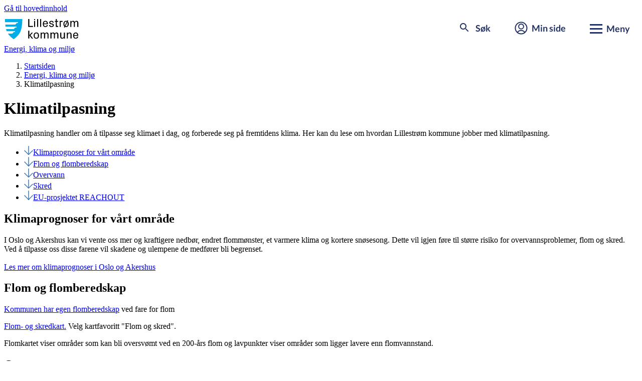

--- FILE ---
content_type: text/html; charset=utf-8
request_url: https://www.lillestrom.kommune.no/energi-klima-og-miljo/klimatilpasning/
body_size: 16524
content:
<!DOCTYPE html>
<html lang="no">
<head>
		<script id="CookieConsent"
				src="https://policy.app.cookieinformation.com/uc.js"
				data-culture="NB"
				data-gcm-version="2.0"
				type="text/javascript">
		</script>



	<meta charset="utf-8" />
	<meta name="viewport" content="width=device-width, initial-scale=1.0">
	<title>Klimatilpasning</title>

		<meta name="description" content="Hvordan Lillestr&#xF8;m kommune jobber med &#xE5; tilpasse seg dagens klima, og forberede seg p&#xE5; fremtidens klima." />

	<link rel="shortcut icon" href="/favicon.ico" type="image/x-icon" />
	<link href="https://www.lillestrom.kommune.no/energi-klima-og-miljo/klimatilpasning/" rel="canonical" />
	
	<link rel="preload" href="https://design.lillestrom.kommune.no/assets/fonts/Lato-Regular.woff2" as="font" type="font/woff2" crossorigin>
	<link rel="preload" href="https://design.lillestrom.kommune.no/assets/fonts/Lato-Bold.woff2" as="font" type="font/woff2" crossorigin>
	<link rel="preload" href="https://design.lillestrom.kommune.no/assets/fonts/PxGrotesk-Regular.woff2" as="font" type="font/woff2" crossorigin>
	<link rel="preload" href="https://design.lillestrom.kommune.no/assets/fonts/Lato-BoldItalic.woff2" as="font" type="font/woff2" crossorigin>
	<link rel="stylesheet" type="text/css" href="https://design.lillestrom.kommune.no/assets/fleetwood.min.css?b337cda6-33a5-bc8c-a802-6843ff1cfd4e">
	<link rel="stylesheet" type="text/css" href="/css/cludo.css" />
	<link rel="stylesheet" type="text/css" href="/css/site.css" />
	
	<link href="https://customer.cludo.com/css/templates/v2.1/essentials/cludo-search.min.css" type="text/css" rel="stylesheet">
		<link rel="stylesheet" type="text/css" href="https://customer.cludo.com/templates/rich-inline/v1.0/dist/styles/cludo-search-results.css">
	<script src="/js/site.js"></script>
	 
	<link rel="apple-touch-icon" sizes="180x180" href="/apple-touch-icon.png">
	<link rel="icon" type="image/png" sizes="32x32" href="/favicon-32x32.png">
	<link rel="icon" type="image/png" sizes="16x16" href="/favicon-16x16.png">
	<link rel="manifest" href="/site.webmanifest" crossorigin="use-credentials">
	<meta name="msapplication-TileColor" content="#233264">
	<meta name="theme-color" content="#ffffff">
	<meta property="og:site_name" content="Lillestrøm kommune" />
	<meta property="og:title" content="Klimatilpasning" />
	<meta property="og:description" content="Hvordan Lillestr&#xF8;m kommune jobber med &#xE5; tilpasse seg dagens klima, og forberede seg p&#xE5; fremtidens klima." />
	<meta property="og:type" content="website" />
		<meta property="og:image" content="https://design.lillestrom.kommune.no/assets/images/opengraph-default.png" />
		<meta property="og:image:width" content="200" />
		<meta property="og:image:height" content="200" />

	<meta name="format-detection" content="telephone=no">



	<meta property="og:url" content="https://www.lillestrom.kommune.no/energi-klima-og-miljo/klimatilpasning/" />
	
		<script type="application/ld+json">
			{
					"@context": "http://schema.org",
					"@graph": [
						{
							"@type": "WebPage",
							"@id": "https://www.lillestrom.kommune.no/energi-klima-og-miljo/klimatilpasning/",
							"description": "Hvordan Lillestr&#xF8;m kommune jobber med &#xE5; tilpasse seg dagens klima, og forberede seg p&#xE5; fremtidens klima.",
							"name": "Klimatilpasning",
							"author": {
								"@type": "Organization",
								"@id": "https://www.lillestrom.kommune.no/energi-klima-og-miljo/klimatilpasning/",
								"name": "Lillestrøm kommune",
								"url": "https://www.lillestrom.kommune.no",
								"sameAs": [
									"https://twitter.com/LillestromKom",
									"https://www.facebook.com/lillestrom.kommune.no"
								]
							},
							"publisher": {
								"@type": "Organization",
								"@id": "https://www.lillestrom.kommune.no/energi-klima-og-miljo/klimatilpasning/",
								"name": "Lillestrøm kommune",
								"url": "https://www.lillestrom.kommune.no",
								"sameAs": "https://twitter.com/LillestromKom,https://www.facebook.com/lillestrom.kommune.no",
								"logo": {
									"@type": "ImageObject",
									"url": "https://design.lillestrom.kommune.no/assets/images/logo.svg",
									"width": "150",
									"height": "41"
								}
							}
						},
						{
							"@type": "WebSite",
							"@id": "www.lillestrom.kommune.no",
							"name": "Lillestrøm kommune",
							"url": "www.lillestrom.kommune.no",
							"potentialAction": {
								"@type": "SearchAction",
								"target": "https://www.lillestrom.kommune.no/sok2/#?cludoquery={search_term_string}",
								"query-input": "required name=search_term_string"
							}
						}
					]
				}</script>
	<script type="module" crossorigin="anonymous" src="https://design.lillestrom.kommune.no/assets/fleetwood-webcomponents/fleetwood-webcomponents.esm.js?b337cda6-33a5-bc8c-a802-6843ff1cfd4e"></script>
	<script nomodule src="https://design.lillestrom.kommune.no/assets/fleetwood-webcomponents/fleetwood-webcomponents.js?b337cda6-33a5-bc8c-a802-6843ff1cfd4e"></script>
</head>

<body>
	<a class="lk-skip-link" href="#main">Gå til hovedinnhold</a>

	<!--[if lte IE 10]>

  <div class="ie-warning">
    <p>
        Nettleseren din er utdatert. Vi anbefaler at du laster ned en annen, moderne nettleser som <a href="https://www.google.com/chrome/" target="_blank">Google Chrome</a> eller <a href="https://www.mozilla.org/nb-NO/firefox/new/">Firefox</a>.
    </p>
  </div>

<![endif]-->

<div id="browserwarning" style="display:none" aria-label="Nettleseradvarsel">
    <lk-banner banner-type="warning">
        <div slot="head" class="margin-bottom--small">
            Nettleseren din er utdatert. Vi anbefaler at du laster ned en annen, moderne nettleser som <a href="https://www.google.com/chrome/" target="_blank">Google Chrome</a>
            , <a href="https://www.mozilla.org/nb-NO/firefox/new/" target="_blank">Firefox</a>
            eller <a href="https://www.microsoft.com/nb-no/windows/microsoft-edge" target="_blank">Microsoft Edge</a>.
        </div>
        <div slot="toggle-body"></div>
    </lk-banner>    
</div>





	
	


<header class="site-header">
    <div class="site-header__wrapper container">
        <a href="/" class="site-header__logo">
            <svg version="1.1" xmlns="http://www.w3.org/2000/svg" x="0px" y="0px" viewBox="0 0 750 205" aria-hidden="true" role="presentation" class="site-header__logo__icon">
                <title>Lillestrøm kommune</title>
                <path d="M238.1-0.6h11.3v70.7H286v10.1h-47.9V-0.6z" />
                <path d="M308.9,10.6h-11.2V-0.6h11.2V10.6z M298,80.2V19.6h10.7v60.6H298z" />
                <path d="M328.7,80.2V-0.6h10.7v80.8H328.7z" />
                <path d="M359.5,80.2V-0.6h10.7v80.8H359.5z" />
                <path d="M413.1,18.2c17.3,0,25.9,12.9,25.9,29v5.7h-40.7v6.4c0,8.8,7.4,13.8,15,13.8s13.9-3.8,14.6-12.1h10.7 c-1.1,13-12.5,20.7-25.4,20.7c-17.5,0-26.1-13.2-26.1-31.7C387,31.5,396.5,18.2,413.1,18.2z M398.3,44.3H428V41 c0-8.9-6.9-14.3-14.8-14.3S398.4,32,398.4,41v3.3H398.3z" />
                <path d="M482.1,45.9c12,2.5,17.8,8.1,17.8,17.8c0,10-9.7,17.9-24,17.9c-13.7,0-24.4-7-24.6-20.6H462c0.2,8.1,6.7,12,14,12 c7.1,0,13.2-3.3,13.2-9.3c0-4.9-2.7-7.7-10.8-9.3l-9.9-2c-9.9-2-15.6-7.6-15.6-17.1s9-17.2,22.2-17.2c11.4,0,22.7,5.8,22.9,19.5 h-10.7c-0.2-8-5.7-10.9-12.1-10.9c-6.7,0-11.9,3.6-11.9,8.6c0,4.8,2.6,7.2,8.6,8.4L482.1,45.9L482.1,45.9z" />
                <path d="M530.7,71.1h13.9v9.1H520V28.8h-10.1v-9.1H520V-0.6h10.6v20.3h13.9v9.1h-13.9L530.7,71.1L530.7,71.1z" />
                <path d="M559.5,19.7h29.1V29h-18.4v51.3h-10.7L559.5,19.7L559.5,19.7z" />
                <path d="M607.8,76.4c-6.9-5.5-10.2-14.8-10.2-26.4c0-18.5,8.8-31.7,27.2-31.7c3.6,0,7.2,0.6,10.6,1.7l4.3-8.8l6.7,3.2l-4.5,9.3 c6.9,5.5,10.2,14.8,10.2,26.3c0,18.5-8.8,31.7-27.2,31.7c-3.6,0-7.1-0.5-10.5-1.7l-4.3,8.7l-6.7-3.2L607.8,76.4z M631.4,28.1 c-2.1-0.8-4.4-1.2-6.7-1.2c-8.6,0-15.9,5.5-15.9,13.8v18.8c0,3.1,1.1,6.1,3.1,8.5L631.4,28.1L631.4,28.1z M618.3,72.1 c2.1,0.7,4.3,1.1,6.5,1.1c8.6,0,15.9-5.5,15.9-13.8V40.6c0-3.1-1.1-6-3.1-8.3L618.3,72.1L618.3,72.1z" />
                <path d="M731.2,18.2c10.6,0,18.8,6.1,18.8,21.6v40.4h-10.7V41c0-8.8-3.2-14.3-11.1-14.3c-7.5,0-13.7,7.5-13.7,18.1v35.4h-10.7V41 c0-8.8-3.2-14.3-11-14.3c-7.5,0-13.7,7.5-13.7,18.1v35.4h-10.7V19.6h10.7v10c2.6-7,9.4-11.6,16.9-11.4c8.1,0,14.7,3.9,17.3,12.5 C715.9,23.1,723.2,18,731.2,18.2z" />
                <path d="M248.8,199.2h-10.7v-80.6h10.7V199.2z M248.9,165.5l23.7-26.6h12.9l-24.3,26.6l25.9,33.8h-12.2L248.9,165.5z" />
                <path d="M320.9,200.7c-18.4,0-27.1-13.2-27.1-31.7s8.8-31.7,27.1-31.7c18.4,0,27.1,13.2,27.1,31.7 C348.1,187.5,339.3,200.7,320.9,200.7z M336.8,159.7c0-8.3-7.3-13.7-15.9-13.7s-15.9,5.4-15.9,13.7v18.7c0,8.3,7.3,13.7,15.9,13.7 s15.9-5.4,15.9-13.7V159.7z" />
                <path d="M427.1,137.4c10.5,0,18.7,6,18.7,21.5v40.3h-10.7v-39.1c0-8.8-3.2-14.2-11-14.2c-7.5,0-13.6,7.5-13.6,18v35.3h-10.7v-39.1 c0-8.8-3.2-14.2-11-14.2c-7.5,0-13.6,7.5-13.6,18v35.3h-10.7v-60.4h10.7v9.9c2.6-7,9.3-11.6,16.8-11.4c8.1,0,14.7,3.9,17.3,12.4 C411.9,142.2,419.1,137.1,427.1,137.4z" />
                <path d="M527.6,137.4c10.5,0,18.7,6,18.7,21.5v40.3h-10.7v-39.1c0-8.8-3.2-14.2-11-14.2c-7.5,0-13.6,7.5-13.6,18v35.3h-10.7v-39.1 c0-8.8-3.2-14.2-11-14.2c-7.5,0-13.6,7.5-13.6,18v35.3H465v-60.4h10.7v9.9c2.6-7,9.3-11.6,16.8-11.4c8.1,0,14.7,3.9,17.3,12.4 C512.4,142.2,519.6,137.1,527.6,137.4z" />
                <path d="M602.2,189.4c-3.3,7.1-8.5,11.4-17.7,11.4c-11.1,0-19.6-6-19.6-21.5V139h10.7v39.1c0,8.7,2.8,14.2,11.8,14.2 s14.7-7.5,14.7-18v-35.4h10.7v60.4h-10.7L602.2,189.4L602.2,189.4z" />
                <path d="M643.3,148.7c3.3-7,8.9-11.4,18-11.4c11.7,0,19.7,6.2,19.7,21.5v40.3h-10.7v-39c0-8.8-2.9-14.2-12-14.2c-8.8,0-15,7.5-15,18 v35.3h-10.6v-60.4h10.7L643.3,148.7L643.3,148.7z" />
                <path d="M723,137.4c17.3,0,25.8,12.8,25.8,28.9v5.7h-40.6v6.4c0,8.8,7.3,13.7,14.9,13.7s13.9-3.8,14.6-12.1h10.7 c-1.1,12.9-12.4,20.6-25.3,20.6c-17.4,0-26.1-13.2-26.1-31.7C696.9,150.6,706.4,137.5,723,137.4L723,137.4z M708.2,163.4h29.6v-3.3 c0-8.9-6.9-14.2-14.8-14.2s-14.8,5.3-14.8,14.2V163.4z" />
                <path fill="#00ADE9" d="M0-0.6c0.4,11.4,0.8,22.9,1.6,34.3h131.8v7.6h-14.7l-14.8,15.3H3.5c0.8,7.7,1.8,15.4,3,22.9h112.1v7.6h-14.8 l-14.7,15.3H11.2c2,7.8,4.4,15.5,7.4,22.9h85.2v7.6H89.3l-14.8,15.3H30.3c2.2,3.4,4.6,6.7,7.2,9.9c4,4.9,8.2,9.8,12.7,14.5l7.8,8.1 c7.9,7.6,16.3,14.5,25,20.9c1.9,1.4,3.9,2.8,5.9,3.9c2-1.1,4-2.5,5.9-3.9c8.7-6.4,17.2-13.2,25-20.9l7.8-8.1 c4.6-4.7,8.7-9.6,12.7-14.5c15.6-19.3,23.8-42,28.8-65.8c6.1-29.8,7.8-61.8,8.8-92.9L0-0.6L0-0.6z" />
                <path fill="#FFFFFF" d="M118.6,41.4h14.7v-7.6H1.6c0.5,7.7,1.1,15.3,1.9,22.9h100.4L118.6,41.4z M103.9,87.1h14.8v-7.6H6.5 c0.7,4.3,1.5,8.5,2.3,12.8c0.7,3.4,1.5,6.8,2.4,10.1h77.9L103.9,87.1z M89.4,132.9h14.5v-7.6H18.7c3.2,7.9,7.1,15.6,11.8,22.9h44.2 L89.4,132.9L89.4,132.9z" />
            </svg>

            <span class="site-header__logo__text">Lillestrøm <br>kommune</span>
        </a>

        <button class="site-header__button" id="header-search" aria-label="søke knapp">
            <span class="site-header__button__icon site-header__button__search">

                <svg aria-hidden="true" class="search-toggle" xmlns="http://www.w3.org/2000/svg" width="24" height="24"><path d="M19 20.49l-5-4.99v-.79l-.27-.28a6.509 6.509 0 11.7-.7l.28.27h.79l4.99 5L19 20.489zM9.5 5A4.5 4.5 0 1014 9.5 4.505 4.505 0 009.5 5z" fill="#233464"></path><path d="M0 0h24v24H0z" fill="none"></path></svg>

                <span class="search-bar-wrapper cross-toggle">
                    <span></span>
                    <span></span>
                    <span></span>
                </span>
            </span>
            <span class="site-header__button__label">Søk</span>
        </button>

        <a href="/min-side/" class="site-header__button site-header__not-mobile">
            <span class="site-header__button__icon">
                <svg aria-hidden="true" xmlns="http://www.w3.org/2000/svg" viewBox="0 0 26.58 26.58"><g stroke-width="2" fill="none" stroke="currentColor" stroke-miterlimit="10"><circle cx="13.29" cy="10.07" r="5.02"></circle><circle cx="13.29" cy="13.29" r="11.82"></circle><path d="M20.91 22.15s-2.64-3.95-7.62-3.95-7.62 3.95-7.62 3.95"></path></g></svg>
            </span>
            <span class="site-header__button__label">Min side</span>
        </a>

        <button class="site-header__button" id="menu-toggle" aria-expanded="false" aria-controls="site-navigation"
                aria-label="Meny for aktuelt innhold">

            <span class="menu-bar-wrapper">
                <span id="first-menu-bar"></span>
                <span id="second-menu-bar"></span>
                <span id="third-menu-bar"></span>
            </span>
            <span class="site-header__button__label">Meny</span>
        </button>

    </div>
</header>


<div><div class=" searchformexternalblock  menu-item">

<section class="search-section" id="hidden-search-block">
    <h2 class="lk-heading search__header" id="search-heading" data-size="lg">Hva lurer du p&#xE5;?</h2>

    <form class="search" name="search" id="cludo-search-form" action="/sok2/" method="GET" role="search">

        <input type="search" maxlength="100" id="hidden-search-block-input" aria-labelledby="search-heading" class="search__input" placeholder="Skriv sp&#xF8;rsm&#xE5;let ditt her" autocomplete="off">

        <button type="submit" class="button button--normal search__button" aria-label="Søk">
            <svg aria-hidden="true" focusable="false" role="presentation" xmlns="http://www.w3.org/2000/svg" width="24" height="24" viewBox="0 0 24 24">
                <path d="M16,17.49h0L11,12.5v-.79l-.27-.28a6.509,6.509,0,1,1,.7-.7l.28.27h.79l4.99,5L16,17.489ZM6.5,2A4.5,4.5,0,1,0,11,6.5,4.505,4.505,0,0,0,6.5,2Z" transform="translate(3 3)" fill="#233464"></path>
                <path d="M0,0H24V24H0Z" fill="none"></path>
            </svg>
        </button>

    </form>
</section></div></div>
<nav id="site-navigation" class="navigation-menu" aria-label="Hovedmeny for tjenesteområder">
    <section class="navigation-menu__services">
        <div class="container navigation-menu__services__wrapper">

            <a href="/min-side/" class="site-header__button site-header__mobile min-side-mobile">
                <span class="site-header__button__icon mobile-header-icon">
                    <svg aria-hidden="true" role="presentation" focusable="false" version="1.1" id="Layer_1"
                         xmlns="http://www.w3.org/2000/svg"
                         xmlns:xlink="http://www.w3.org/1999/xlink" x="0px" y="0px" viewBox="0 0 26.58 26.58"
                         style="enable-background:new 0 0 26.58 26.58;" xml:space="preserve">
                    <g>
                    <circle cx="13.29" cy="10.07" r="5.02" stroke-width="2" fill="none" stroke="currentColor"
                            stroke-miterlimit="10" />
                    <circle cx="13.29" cy="13.29" r="11.82" stroke-width="2" fill="none" stroke="currentColor"
                            stroke-miterlimit="10" />
                    <path d="M20.91,22.15c0,0-2.64-3.95-7.62-3.95s-7.62,3.95-7.62,3.95" stroke-width="2" fill="none"
                          stroke="currentColor" stroke-miterlimit="10" />
                    </g>
                  </svg>
                </span>
                <span class="site-header__button__label mobile-header-label">Min side</span>
            </a>


            <h2 class="section-title margin-bottom--large no-display-mobile">Våre tjenester</h2>
            <lk-toggle hide-button-on-desktop opened>
                <span slot="title">Våre tjenester</span>
                
<ul class="navigation-menu__services__list grid"><li class="span-quarter span-third-on-tablet transportpage teaserblock  menu-item">    <a href="/avfall-og-gjenvinning/">
        <span aria-hidden="true" class="header-Avfall-og-gjenvinning"> </span>
        <span>
Avfall og gjenvinning        </span>
    </a></li><li class="span-quarter span-third-on-tablet transportpage teaserblock  menu-item">    <a href="/barnehage/">
        <span aria-hidden="true" class="header-Barnehage"> </span>
        <span>
Barnehage        </span>
    </a></li><li class="span-quarter span-third-on-tablet transportpage teaserblock  menu-item">    <a href="/bolig-og-sosiale-tjenester/">
        <span aria-hidden="true" class="header-Bolig-og-sosiale-tjenester"> </span>
        <span>
Bolig og sosiale tjenester        </span>
    </a></li><li class="span-quarter span-third-on-tablet transportpage teaserblock  menu-item">    <a href="/bygg-og-eiendom/">
        <span aria-hidden="true" class="header-Plan-bygg-og-eiendom"> </span>
        <span>
Bygg og eiendom        </span>
    </a></li><li class="span-quarter span-third-on-tablet transportpage teaserblock  menu-item">    <a href="/energi-klima-og-miljo/">
        <span aria-hidden="true" class="header-Energi-klima-og-miljo"> </span>
        <span>
Energi, klima og milj&#xF8;        </span>
    </a></li><li class="span-quarter span-third-on-tablet transportpage teaserblock  menu-item">    <a href="/helse-og-omsorg/">
        <span aria-hidden="true" class="header-Helse-og-omsorg"> </span>
        <span>
Helse og omsorg        </span>
    </a></li><li class="span-quarter span-third-on-tablet transportpage teaserblock  menu-item">    <a href="/integrering-og-flyktninger/">
        <span aria-hidden="true" class="header-Integrering-og-flyktninger"> </span>
        <span>
Integrering og flyktninger        </span>
    </a></li><li class="span-quarter span-third-on-tablet transportpage teaserblock  menu-item">    <a href="/kultur-fritid-og-friluftsliv/">
        <span aria-hidden="true" class="header-Natur-kultur-og-fritid"> </span>
        <span>
Kultur, fritid og friluftsliv        </span>
    </a></li><li class="span-quarter span-third-on-tablet transportpage teaserblock  menu-item">    <a href="/landbruk-jakt-og-fiske/">
        <span aria-hidden="true" class="header-Landbruk-jakt-og-fiske"> </span>
        <span>
Landbruk og jakt        </span>
    </a></li><li class="span-quarter span-third-on-tablet transportpage teaserblock  menu-item">    <a href="/skatt-bevilling-og-naring/">
        <span aria-hidden="true" class="header-Skatt-bevilning-og-naring"> </span>
        <span>
Skatt, bevilling og n&#xE6;ring        </span>
    </a></li><li class="span-quarter span-third-on-tablet transportpage teaserblock  menu-item">    <a href="/skole-og-utdanning/">
        <span aria-hidden="true" class="header-Skole-og-utdanning"> </span>
        <span>
Skole og utdanning        </span>
    </a></li><li class="span-quarter span-third-on-tablet transportpage teaserblock  menu-item">    <a href="/vann-og-avlop/">
        <span aria-hidden="true" class="header-Vann-og-avlop"> </span>
        <span>
Vann og avl&#xF8;p        </span>
    </a></li><li class="span-quarter span-third-on-tablet transportpage teaserblock  menu-item">    <a href="/vei-trafikk-og-parkering/">
        <span aria-hidden="true" class="header-Vei-trafikk-og-parkering"> </span>
        <span>
Vei, trafikk og parkering        </span>
    </a></li></ul>
            </lk-toggle>
        </div>
    </section>

    <section class="navigation-menu__information">
        
<ul class="navigation-menu__categories container grid"><li class="navigation-menu__information__block span-quarter span-half-on-tablet linkcollectionblock  toggle-display">    <lk-toggle display-on-mobile="true">
        <span slot="title">Politikk og innsyn</span>

        <h3 class="subtitle no-display-mobile">Politikk og innsyn</h3>
            <a href="/politikk-og-administrasjon/politikk/valg/">Valg</a>
            <a href="https://opengov.360online.com/Meetings/LILLESTROMKOM">Finn politiske saker</a>
            <a href="/politikk-og-administrasjon/politikk/">Politikken i Lillestr&#xF8;m</a>
            <a href="/politikk-og-administrasjon/innsyn/">Innsyn</a>
            <a href="https://lillestrom.kommunetv.no/">Kommune-TV</a>

    </lk-toggle></li><li class="navigation-menu__information__block span-quarter span-half-on-tablet linkcollectionblock  toggle-display">    <lk-toggle display-on-mobile="true">
        <span slot="title">Samfunnsutvikling</span>

        <h3 class="subtitle no-display-mobile">Samfunnsutvikling</h3>
            <a href="/samfunnsutvikling/kommuneplan/">Kommuneplan</a>
            <a href="/samfunnsutvikling/reguleringsplaner/">Reguleringsplaner</a>
            <a href="/samfunnsutvikling/temaplaner/">Samfunnsplaner</a>
            <a href="/samfunnsutvikling/kartportal-og-planinnsyn/">Kartportal og planinnsyn</a>
            <a href="/samfunnsutvikling/si-din-mening/">Si din mening</a>

    </lk-toggle></li><li class="navigation-menu__information__block span-quarter span-half-on-tablet linkcollectionblock  toggle-display">    <lk-toggle display-on-mobile="true">
        <span slot="title">V&#xE5;r organisasjon</span>

        <h3 class="subtitle no-display-mobile">V&#xE5;r organisasjon</h3>
            <a href="/om-lillestrom-kommune/jobbe-i-lillestrom/">Jobbe i Lillestr&#xF8;m</a>
            <a href="/politikk-og-administrasjon/administrasjon/">Administrasjon</a>
            <a href="/politikk-og-administrasjon/administrasjon/organisasjonskart/">Organisasjonskart</a>
            <a href="/politikk-og-administrasjon/administrasjon/radhuset/">R&#xE5;dhuset</a>

    </lk-toggle></li><li class="navigation-menu__information__block span-quarter span-half-on-tablet linkcollectionblock  toggle-display">    <lk-toggle display-on-mobile="true">
        <span slot="title">Om Lillestr&#xF8;m kommune</span>

        <h3 class="subtitle no-display-mobile">Om Lillestr&#xF8;m kommune</h3>
            <a href="/om-lillestrom-kommune/fakta-om-lillestrom/">Fakta om Lillestr&#xF8;m</a>
            <a href="/om-lillestrom-kommune/stedene-i-lillestrom-kommune/">Stedene i Lillestr&#xF8;m kommune</a>
            <a href="/skatt-bevilling-og-naring/naringsliv/">N&#xE6;ringsliv</a>
            <a href="/om-lillestrom-kommune/finn-ansatt/">Finn ansatt</a>
            <a href="/politikk-og-administrasjon/kontakt-oss/">Kontakt oss</a>

    </lk-toggle></li></ul>
    </section>
</nav>    <div role="banner">

    </div>




	<main id="main" class="">


    <div class="container">
        <lk-breadcrumbs links="[[&quot;/&quot;,&quot;Startsiden&quot;],[&quot;/energi-klima-og-miljo/&quot;,&quot;Energi, klima og milj\u00F8&quot;],[&quot;/energi-klima-og-miljo/klimatilpasning/&quot;,&quot;Klimatilpasning&quot;]]"></lk-breadcrumbs>
    </div>

		

<div class="page-header">
    <div class="page-header__content">
        <div class="span-two-thirds">
            <h1>Klimatilpasning</h1>
                <p>Klimatilpasning handler om &#xE5; tilpasse seg klimaet i dag, og forberede seg p&#xE5; fremtidens klima. Her kan du lese om hvordan Lillestr&#xF8;m kommune jobber med klimatilpasning.</p>
        </div>

    </div>
</div>

<div class="container service-page">
    


    <div class="grid">
            <lk-anchor-group class="span-two-thirds"></lk-anchor-group>
        <article class="span-whole">
            <section class="section">
                <div class="articletext-customwidth span8 article-text article-text--left-aligned" >
                    <h2 id="prognoser">Klimaprognoser for v&aring;rt omr&aring;de</h2>
<p>I Oslo og Akershus kan vi vente oss mer og kraftigere nedb&oslash;r, endret flomm&oslash;nster, et varmere klima og kortere sn&oslash;sesong. Dette vil igjen f&oslash;re til st&oslash;rre risiko for overvannsproblemer, flom og skred. Ved &aring; tilpasse oss disse farene vil skadene og ulempene de medf&oslash;rer bli begrenset. <br /><br /><a title="Les mer om klimaprognoser i Oslo og Akershus " href="https://klimaservicesenter.no/climateprojections?index=air_temperature&amp;period=Annual&amp;scenario=RCP85&amp;area=NO" target="_blank" rel="noopener" >Les mer om klimaprognoser i Oslo og Akershus</a></p>
<h2 id="flom">Flom og flomberedskap</h2>
<p><a title="Flomberedskap" href="/politikk-og-administrasjon/beredskap/flom-og-flomberedskap/">Kommunen har egen flomberedskap</a> ved fare for flom</p>
<p><a title="Flomkart" href="https://kartutside.lillestrom.kommune.no/kartportal/flomkart.aspx" target="_blank" rel="noopener" >Flom- og skredkart.</a> Velg kartfavoritt "Flom og skred".</p>
<p>Flomkartet viser omr&aring;der som kan bli oversv&oslash;mt ved en 200-&aring;rs flom og lavpunkter viser omr&aring;der som ligger lavere enn flomvannstand.</p>
<h2 id="overvann">Overvann</h2>
<p>Kraftige nedb&oslash;rhendelser kommer hyppigere enn tidligere, og kombinert med fortetting er det stadig viktigere med en god overvannsh&aring;ndtering. Utilstrekkelig overvannsh&aring;ndtering kan f&oslash;re til betydelig skader p&aring; bygg og infrastruktur.</p>
<h3>Retningslinjer for overvann</h3>
<p>Det er sammen med L&oslash;renskog og R&aelig;lingen kommune utarbeidet &laquo;Retningslinjer for overvannsh&aring;ndtering&raquo; under Vann og avl&oslash;p. Her kan du finne informasjon om overvannsh&aring;ndtering og forslag til l&oslash;sninger. <br /><br /><a title="Overvannsh&aring;ndtering" href="/vann-og-avlop/overvann/overvannshandtering/">Les retningslinjene</a></p>
<h3>Slik h&aring;ndterer du overvann</h3>
<p>Overvann skal i st&oslash;rst mulig grad h&aring;ndteres lokalt p&aring; egen eiendom, slik at vannet ikke skaper problemer for naboeiendommer. <br /><br /><a title="Overvannsh&aring;ndtering" href="/vann-og-avlop/overvann/overvannshandtering/">Les mer om overvannsh&aring;ndtering</a></p>
<h3>Modell for vann og nedb&oslash;r</h3>
<p>Kommunen har utarbeidet en modell som kan simulere hvordan vannet vil oppf&oslash;re seg ved en gitt nedb&oslash;rshendelse ved bruk av MIKE Flood (til n&aring; kun for tidligere Skedsmo kommune).</p>
<h2 id="skred">Skred</h2>
<p>Lillestr&oslash;m kommune har b&aring;de et relativt flatt terreng, men ogs&aring; med ravinedaler. L&oslash;smassene er dominert av leire, grus, sand og silt avsatt i slutten av siste istid.</p>
<p>Den marine leiren avsatt i Lillestr&oslash;m kommune har flere steder p&aring;vist forekomst av kvikkleire. Det er likevel en reell mulighet for at kvikkleire ogs&aring; kan forekomme utenfor de kartlagte kvikkleiresonene.&nbsp;<br /><a title="Kvikkleire og skredfare" href="/energi-klima-og-miljo/kvikkleire-og-skredfare/">Les mer om kvikkleire og skredfare i Lillestr&oslash;m</a>.</p>
<p><a title="Les mer om kvikkleire p&aring; NVE.no" href="https://www.nve.no/flaum-og-skred/kartlegging/kvikkleireskred/" target="_blank" rel="noopener" >Les mer om kvikkleire p&aring; NVE sine nettsider.</a></p>
<p><a title="Flomkart" href="https://lillestroem.kommunegis.no/" target="_blank" rel="noopener" >Flom- og skredkart finner du i kartportalen. &nbsp;</a>&nbsp;Velg kartfavoritt "Flom og skred".</p>
<p>Kartet gir informasjon om faresoner for kvikkleireskred og flom. Faresoner for kvikkleire viser omr&aring;der som kan v&aelig;re utsatt for store kvikkleireskred.<br />Kartet er ikke fullstendig, og kvikkleire kan forekomme utenfor de merkede omr&aring;dene.&nbsp;</p>
<h2 id="reachout">EU-prosjektet REACHOUT</h2>
<p><span>REACHOUT er et forsknings- og innovasjonsprosjekt for &aring; n&aring; m&aring;lene i EUs gr&oslash;nne vekststrategi.</span></p>
<p><span><span data-contrast="auto" xml:lang="NB-NO" lang="NB-NO" class="TextRun SCXW124790888 BCX0"><span class="NormalTextRun SCXW124790888 BCX0">Lillestr&oslash;m kommune</span><span class="NormalTextRun SCXW124790888 BCX0">&nbsp;er en av syv&nbsp;</span><span class="NormalTextRun SCXW124790888 BCX0">by</span><span class="NormalTextRun SCXW124790888 BCX0">-</span><span class="NormalTextRun SCXW124790888 BCX0">interessenter</span><span class="NormalTextRun SCXW124790888 BCX0">&nbsp;(City&nbsp;</span><span class="SpellingError SCXW124790888 BCX0">Hubs</span><span class="NormalTextRun SCXW124790888 BCX0">) som er med i&nbsp;</span><a href="https://reachout-cities.eu/no/" target="_blank" rel="noopener" ><span class="NormalTextRun SCXW124790888 BCX0">REACHOUT</span></a><span class="NormalTextRun SCXW124790888 BCX0">,</span><span class="NormalTextRun SCXW124790888 BCX0">&nbsp;et EU-kommisjonsfinansiert forsknings- og innovasjonsprosjekt</span><span class="NormalTextRun SCXW124790888 BCX0">,</span><span class="NormalTextRun SCXW124790888 BCX0">&nbsp;for &aring; fremme brukerorienterte klimatjenester for &aring; st&oslash;tte implementeringen av&nbsp;</span></span><a class="Hyperlink SCXW124790888 BCX0" href="https://www.regjeringen.no/no/sub/eos-notatbasen/notatene/2020/feb/green-deal/id2689681/" target="_blank" rel="noreferrer noopener" ><span data-contrast="none" xml:lang="NB-NO" lang="NB-NO" class="TextRun Underlined SCXW124790888 BCX0"><span class="NormalTextRun SCXW124790888 BCX0" data-ccp-charstyle="Hyperlink">Green&nbsp;</span><span class="NormalTextRun SCXW124790888 BCX0" data-ccp-charstyle="Hyperlink">Deal</span></span></a><span data-contrast="auto" xml:lang="NB-NO" lang="NB-NO" class="TextRun SCXW124790888 BCX0"><span class="NormalTextRun SCXW124790888 BCX0">.</span></span></span></p>
<p><span><span data-contrast="auto" xml:lang="NB-NO" lang="NB-NO" class="TextRun SCXW124790888 BCX0"><span class="NormalTextRun SCXW124790888 BCX0">Hensikten med prosjektet er at&nbsp;</span><span class="NormalTextRun SCXW124790888 BCX0">forskningspartnere</span><span class="NormalTextRun SCXW124790888 BCX0">,&nbsp;</span><span class="NormalTextRun SCXW124790888 BCX0">klimatjenesteleverand&oslash;rer og by</span><span class="NormalTextRun SCXW124790888 BCX0">-</span><span class="NormalTextRun SCXW124790888 BCX0">interessenter&nbsp;</span><span class="NormalTextRun SCXW124790888 BCX0">sammen skal&nbsp;</span><span class="NormalTextRun SCXW124790888 BCX0">utvikle&nbsp;</span><span class="NormalTextRun SCXW124790888 BCX0">et sammenhengende sett med tjenester for deltakerne.&nbsp;</span></span></span></p>
<p><a href="/energi-klima-og-miljo/klimatilpasning/deltakelse-i-reachout/"><span><span data-contrast="auto" xml:lang="NB-NO" lang="NB-NO" class="TextRun SCXW124790888 BCX0"><span class="NormalTextRun SCXW124790888 BCX0">Les mer om REACHOUT</span></span></span></a></p>
                </div>
                

            </section>
        </article>
        <aside class="span-third">
            

        </aside>
    </div>
</div>




	<input type="hidden" name="page" value="740" />
	<lk-feedback></lk-feedback>
	</main>

<footer id="footer" class="site-footer">
    <div class="container">
        
<div class="grid"><div class="span-third editorialblock  menu-item-secondary">    <h2>Snakk med oss</h2>

<div >
    <p>Telefon:&nbsp;<a href="tel:66938000">66 93 80 00</a> (sentralbord)</p>
<h3>Bes&oslash;k oss</h3>
<p>R&aring;dhuset, Jonas Lies gate 18, 2000 Lillestr&oslash;m</p>
<h3>Skriv til oss</h3>
<p><a title="Ansatts&oslash;k" href="/om-lillestrom-kommune/finn-ansatt/">S&oslash;k etter ansatte</a></p>
<p><a title="Servicesenteret" href="/politikk-og-administrasjon/administrasjon/servicesenteret/">F&aring; hjelp av servicesenteret</a></p>
</div>
</div><div class="span-third editorialblock  menu-item-secondary">    <h2>Postadresse</h2>

<div >
    <p><a title="postmottak@lillestrom.kommune.no" href="mailto:postmottak@lillestrom.kommune.no" >postmottak@lillestrom.kommune.no</a></p>
<p>Postboks 313, 2001 Lillestr&oslash;m</p>
<p><strong>Organisasjonsnummer:&nbsp;820 710 592</strong></p>
<p><strong>Kommunenummer: 3205</strong></p>
</div>
</div><div class="span-third linkcollectionblock  menu-item-secondary"><h2>Om kommunen</h2>
    <p><a href="/om-lillestrom-kommune/">Om Lillestr&#xF8;m kommune</a></p>
    <p><a href="/om-lillestrom-kommune/jobbe-i-lillestrom/">Stilling ledig</a></p>
    <p><a href="/personvern/informasjonskapsler/">Informasjonskapsler</a></p>
    <p><a href="/personvern/">Personvern</a></p>
    <p><a href="/universell-utforming/tilgjengelighetserklaring-for-lillestrom-kommune/">Tilgjengelighetserkl&#xE6;ringer</a></p>
    <p><a href="/politikk-og-administrasjon/budsjett-regnskap-og-rapporter/fakturabehandling/">Fakturabehandling</a></p>
    <p><a href="/politikk-og-administrasjon/innsyn/">Innsyn og postliste</a></p>
</div></div>
    </div>

    <div class="container margin-top--base grid">
        <div class="span-third">
        <a class="site-footer__icon-link" href="https://www.facebook.com/lillestrom.kommune.no/" title="lenke for facebook">
            <svg aria-hidden="true" focusable="false" role="presentation" xmlns="http://www.w3.org/2000/svg"
                 viewBox="0 0 22.642 22.642">
                <path 
                      d="M22.642,34.426v17.79a2.427,2.427,0,0,1-2.426,2.426H15.9V45.686h3.063l.44-3.417H15.9V40.086c0-.991.273-1.663,1.693-1.663h1.809V35.371a24.326,24.326,0,0,0-2.638-.136c-2.608,0-4.4,1.592-4.4,4.518v2.522H9.3v3.417h3.078v8.951H2.426A2.427,2.427,0,0,1,0,52.216V34.426A2.427,2.427,0,0,1,2.426,32h17.79A2.427,2.427,0,0,1,22.642,34.426Z"
                      transform="translate(0 -32)" fill="white"></path>
            </svg>
        </a>

        <a class="site-footer__icon-link" href="https://www.instagram.com/lillestrom.kommune/" title="lenke for instagram">
            <svg xmlns="http://www.w3.org/2000/svg" viewBox="0 0 22.64 22.64">
              <rect x="0" y="0" width="22.64" height="22.64" rx="2" ry="2" fill="white"/>
              <path stroke="#233264" stroke-linecap="round" stroke-linejoin="round" d="M11.32 15.093333333333334c2.083917666666667 0 3.7733333333333334 -1.6894156666666666 3.7733333333333334 -3.7733333333333334 0 -2.0839554000000002 -1.6894156666666666 -3.7733333333333334 -3.7733333333333334 -3.7733333333333334 -2.0839554000000002 0 -3.7733333333333334 1.6893779333333332 -3.7733333333333334 3.7733333333333334 0 2.083917666666667 1.6893779333333332 3.7733333333333334 3.7733333333333334 3.7733333333333334Z" stroke-width="2" fill="white"/>
              <path stroke="#133264" stroke-linecap="round" stroke-linejoin="round" d="M15.093333333333334 3.7733333333333334H7.546666666666667C5.462711266666667 3.7733333333333334 3.7733333333333334 5.462711266666667 3.7733333333333334 7.546666666666667v7.546666666666667c0 2.083917666666667 1.6893779333333332 3.7733333333333334 3.7733333333333334 3.7733333333333334h7.546666666666667c2.083917666666667 0 3.7733333333333334 -1.6894156666666666 3.7733333333333334 -3.7733333333333334V7.546666666666667c0 -2.0839554000000002 -1.6894156666666666 -3.7733333333333334 -3.7733333333333334 -3.7733333333333334Z" stroke-width="2" fill="transparent"/>
              <g>
                <path stroke="#233264" d="M16.03666666666667 7.546666666666667c-0.26045433333333334 0 -0.4716666666666667 -0.21117460000000002 -0.4716666666666667 -0.4716666666666667s0.21121233333333334 -0.4716666666666667 0.4716666666666667 -0.4716666666666667" stroke-width="2"/>
                <path stroke="#233264" d="M16.03666666666667 7.546666666666667c0.26045433333333334 0 0.4716666666666667 -0.21117460000000002 0.4716666666666667 -0.4716666666666667S16.297121 6.6033333333333335 16.03666666666667 6.6033333333333335" stroke-width="2"/>
              </g>
            </svg>
        </a>

        <a class="site-footer__icon-link" href="https://www.linkedin.com/company/11859323" title="lenke for linkedin">
            <svg xmlns="http://www.w3.org/2000/svg" width="22.64" height="22.64" viewBox="0 0 22.64 22.64">
                <rect x="0" y="0" width="22.64" height="22.64" rx="2" ry="2" fill="white"  />
                <path transform="translate(2.5,2) scale(0.8)" fill="#233264"  stroke="white" stroke-width="0px" d="M3.4526 1.87031304C2.77776952 1.96961208 2.2450956 2.22354232 1.7872016 2.6642752C1.22260528 3.2077031199999997 0.9251609599999999 3.90741496 0.9228064 4.6978C0.92131216 5.1900841600000005 0.99817496 5.53826472 1.2026594400000001 5.965549439999999C1.59005248 6.77508792 2.3776301600000003 7.3735084 3.2621070400000005 7.53035832C3.5697620000000003 7.58492072 4.04416056 7.579690879999999 4.34035968 7.518472320000001C5.471816319999999 7.2846464 6.337547280000001 6.41778344 6.5807461599999995 5.27512C6.63766312 5.00769632 6.63766312 4.43311576 6.5807461599999995 4.16576C6.33539648 3.01340664 5.47801968 2.15290552 4.33556 1.9123555200000002C4.1613678400000005 1.87567872 3.5983563199999997 1.84887296 3.4526 1.87031304M3.56066072 2.87598184C3.12508976 2.9218052 2.74018712 3.1184562400000004 2.4182916 3.45968632C2.06055696 3.83890632 1.90434096 4.27529232 1.93087504 4.82123328C1.9494172 5.20283048 2.05066328 5.49379976 2.27332768 5.805348800000001C2.59904936 6.26104672 3.09966504 6.53148152 3.6687667200000003 6.55912496C4.21470768 6.58565904 4.651093680000001 6.42944304 5.030313680000001 6.0717084C5.42882296 5.6957712 5.61657648 5.26801104 5.61843296 4.73176C5.6202894400000005 4.1994936 5.44915368 3.77965744 5.0797368 3.4102632C4.67375632 3.0042600800000003 4.13671288 2.81537456 3.56066072 2.87598184M16.07646024 8.46756376C15.16805288 8.54358888 14.23442456 8.82251368 13.48212 9.242644160000001L13.25572 9.369065919999999 13.24272464 9.09367296C13.228687840000001 8.79638712 13.20672704 8.7274936 13.088184 8.60892792C12.93579416 8.45656072 13.12837 8.46613744 10.35209472 8.47272568L7.841431920000001 8.47868 7.74702312 8.5411664C7.69508696 8.57553392 7.62451808 8.64684992 7.59019584 8.6996464L7.5278 8.79564 7.5216192799999995 15.0556C7.51469144 22.08620296 7.49777936 21.42789968 7.6897892 21.59690728C7.76198816 21.66045776 7.82599144 21.6937612 7.90914816 21.71103552C7.989837120000001 21.72778912 8.783867200000001 21.73347176 10.4486996 21.729238080000002C12.76336792 21.72335168 12.8743492 21.72120088 12.95008 21.68081112C13.06140088 21.6214264 13.127871919999999 21.5563364 13.18433608 21.4514L13.233080000000001 21.36084 13.2444 17.840320000000002C13.25517664 14.485615359999999 13.25768968 14.3144796 13.29762664 14.2066C13.3826172 13.977075679999999 13.48227848 13.820022 13.65115024 13.649474880000001C13.921947280000001 13.37600632 14.23766208 13.2444 14.622926960000001 13.2444C15.215166720000001 13.2444 15.743335279999998 13.62244272 15.93314904 14.18219408L15.99516 14.36508 16.00648 17.87428C16.0170076 21.140666 16.020494160000002 21.38841552 16.05683136 21.454795999999998C16.12155912 21.57306736 16.27055296 21.68432032 16.40025752 21.71126192C16.479497520000002 21.72769856 17.288107760000003 21.73342648 18.9386996 21.729238080000002C21.253367920000002 21.72335168 21.3643492 21.72120088 21.440080000000002 21.68081112C21.551400880000003 21.6214264 21.61787192 21.5563364 21.67433608 21.4514L21.72308 21.36084 21.729872 18.13464C21.73781864 14.35267328 21.72604584 13.96727256 21.57612376 13.10389616C21.16407576 10.7309072 19.78919384 9.0856584 17.81768 8.606324319999999C17.280885599999998 8.47580472 16.6134584 8.42262336 16.07646024 8.46756376M1.20347448 8.50553104C1.11103536 8.55126384 1.0080912800000001 8.65171752 0.9558834399999999 8.74709984C0.9192971999999999 8.81395576 0.9169200000000001 9.20012624 0.9169200000000001 15.08956L0.9169200000000001 21.36084 0.96566392 21.4514C1.0221280799999999 21.5563364 1.08859912 21.6214264 1.19992 21.68081112C1.2756508 21.72120088 1.38663208 21.72335168 3.7013004000000005 21.729238080000002C5.3661328 21.73347176 6.16016288 21.72778912 6.24085184 21.71103552C6.32400856 21.6937612 6.38801184 21.66045776 6.4602108000000005 21.59690728C6.65222064 21.42789968 6.63530856 22.08620296 6.628380720000001 15.0556L6.6222 8.79564 6.5598041600000006 8.6996464C6.525481920000001 8.64684992 6.45491304 8.57553392 6.402976880000001 8.5411664L6.30856808 8.47868 3.7938527200000003 8.473382240000001C1.4933344 8.46851464 1.2727076000000002 8.471254080000001 1.20347448 8.50553104M1.9244 15.08956L1.9244 20.715600000000002 3.7808800000000002 20.715600000000002L5.63736 20.715600000000002 5.63736 15.08956L5.63736 9.46352 3.7808800000000002 9.46352L1.9244 9.46352 1.9244 15.08956M8.51264 15.08956L8.51264 20.715600000000002 10.36912 20.715600000000002L12.2256 20.715600000000002 12.2256 17.66159984C12.2256 15.71019032 12.23409 14.52478256 12.249145599999999 14.37823384C12.30678704 13.8165128 12.53386624 13.341321839999999 12.93760536 12.93760536C13.34428768 12.53092304 13.81723728 12.30626632 14.38925952 12.248081520000001C14.89444848 12.19668872 15.374597600000001 12.301308160000001 15.82137536 12.560060720000001C16.40544208 12.89837024 16.82238032 13.47652792 16.95975984 14.13868C16.999877920000003 14.33195768 17.002051360000003 14.506421520000002 17.00234568 17.52902L17.00264 20.715600000000002 18.86004824 20.715600000000002L20.71743384 20.715600000000002 20.70923816 17.4045C20.70040856 13.83283624 20.70409888 13.949794480000001 20.57871856 13.278360000000001C20.246952 11.50175392 19.39389944 10.27577528 18.13464 9.76578664C17.57276048 9.538232 17.2326624 9.47601728 16.54984 9.47583616C15.854226 9.47565504 15.437061360000001 9.54493344 14.7865236 9.76868456C14.21728608 9.96447528 13.77623624 10.20178776 13.26844368 10.58551312C12.929251200000001 10.841865839999999 12.831061520000002 10.88504032 12.64946608 10.85782704C12.514758080000002 10.837609519999999 12.3698168 10.73036384 12.293520000000001 10.59445592C12.238504800000001 10.49647 12.23671624 10.4791504 12.22940352 9.978580000000001L12.22188704 9.46352 10.36726352 9.46352L8.51264 9.46352 8.51264 15.08956" stroke="none" stroke-width="0px" />
            </svg>
        </a>
        </div>
        <div class="span-third no-display" aria-hidden="true">
Lillestr&#xF8;m kommune - Innbyggerportal<br />
ver. 6.0.0.0<br />
lkcp-prd-cp-vm1        </div>
    </div>
</footer>

	

	<script type="module" crossorigin="anonymous" src="https://design.lillestrom.kommune.no/assets/fleetwood.esm.min.js?b337cda6-33a5-bc8c-a802-6843ff1cfd4e"></script>
	<script nomodule src="https://design.lillestrom.kommune.no/assets/fleetwood.es5.min.js?b337cda6-33a5-bc8c-a802-6843ff1cfd4e"></script>

	<script type="text/javascript" src="https://customer.cludo.com/scripts/bundles/search-script.min.js"></script>
		<script>
			window.cludoConfig = {
				/** Required properties **/
				customerId: 2710,
				engineId: 14636,
				language: "no", //Change this to reflect the language of the search
				searchUrl: "/sok2", //Search URL - change this to reflect the actual search URL
				searchInputSelectors: ["#cludo-search-form",".search__input"], //Array of CSS selectors for input fields that should trigger search

				/** Optional properties **/
				aiSummary: {
				  enable: true,
				  showReferences: true,
				  language: 'no',
				  disclaimer: 'Dette sammendraget er generert av kunstig intelligens og kan være unøyaktig. Du finner flere svar i resultatene nedenfor.',				  
				  referencesCTA: 'Mer om dette',
				  chatIcon: false,
				  allowFeedback: true,
				  feedbackCTA: 'Var dette til hjelp?',
				  feedbackThankYouMessage: 'Takk',
				  feedbackFollowUpPrompt: 'Hva kan vi gjøre bedre?',
				  feedbackFollowUpQuestions: [
					'Ikke det jeg var ute etter',
					'Det mangler informasjon',
					'Annet'
				  ],
				  feedbackCommentPrompt: 'Vil du legge til en tilbakemelding?',
				  feedbackCommentPromptPlaceholder: 'Legg inn tilbakemeldingen her',
				  feedbackSubmitButtonText: 'Send tilbakemelding'
				},

				autocomplete: {
					disable: true,
					minimumQueryLength: 3,
					showInstantSuggestions: true
				}				
			};
		</script>
	<script src="https://customer.cludo.com/scripts/bundles/search-script.min.js" type="text/javascript" defer></script>
	<script src="https://customer.cludo.com/templates/rich-inline/v1.0/dist/js/cludo-search-results.js" type="text/javascript" onload="" defer></script>
	<!--[if lte IE 9]>
		<script src="https://api.cludo.com/scripts/xdomain.js" slave="https://api.cludo.com/proxy.html" type="text/javascript"></script>
	<![endif]-->
		<!-- Siteimprove analytics -->
		<script type="text/javascript">
			/*<![CDATA[*/
			(function () {
				var sz = document.createElement('script'); sz.type = 'text/javascript'; sz.async = true;
				sz.src = '//siteimproveanalytics.com/js/siteanalyze_6002182.js';
				var s = document.getElementsByTagName('script')[0]; s.parentNode.insertBefore(sz, s);
			})();
			/*]]>*/
		</script>
		<!-- End Siteimprove analytics -->


		<script defer src="https://analytics.silktide.com/b3d3331738c7439b1c19ac76aec31696.js"></script>
		<script>
			(function (s, i, l, k, y) {
				s[i] = s[i] || y;
				s[l] = s[l] || [];
				s[k] = function (e, p) { p = p || {}; p.event = e; s[l].push(p); };
				s[k]('page_load');
			})(window, 'stConfig', 'stEvents', 'silktide', {});
		</script>

	<!-- Library index -->
	<!-- End Library index -->

	<script>
		if (window.navigator.userAgent.indexOf('Trident/') > 0) {
			document.body.classList.add('oldbrowser');
			document.getElementById("browserwarning").style.display = "block";
			console.log("old browser");
		}
	</script>
</body>
</html>


--- FILE ---
content_type: text/css
request_url: https://design.lillestrom.kommune.no/assets/fleetwood.min.css?b337cda6-33a5-bc8c-a802-6843ff1cfd4e
body_size: 69491
content:
@charset "UTF-8";@layer global, ds, form, component, util;@layer ds.base, ds.theme, ds.components;@layer ds.theme;
/*!
+------------------------------------------+
| FLEETWOOD VERSJON 1.3.0                  |
| DESIGNSYSTEM FOR LILLESTRØM KOMMUNE      |
| www.lillestrom.kommune.no                |
+------------------------------------------+
*/@layer ds.base{.ds-sr-only{clip:rect(0 0 0 0);border:0;height:1px;overflow:hidden;padding:0;position:absolute;white-space:nowrap;width:1px}:root{--ds-font-size-minus-1:max(.9em,.875rem);--ds-font-size-plus-1:1.1em;--ds-readonly-icon-size:1.2em;--ds-readonly-icon-url:url("data:image/svg+xml;charset=utf-8,%3Csvg xmlns='http://www.w3.org/2000/svg' aria-hidden='true' viewBox='0 0 24 24'%3E%3Cpath fill-rule='evenodd' d='M12 2.25A4.75 4.75 0 0 0 7.25 7v2.25H7A1.75 1.75 0 0 0 5.25 11v9c0 .41.34.75.75.75h12a.75.75 0 0 0 .75-.75v-9A1.75 1.75 0 0 0 17 9.25h-.25V7A4.75 4.75 0 0 0 12 2.25m3.25 7V7a3.25 3.25 0 0 0-6.5 0v2.25zM12 13a1.5 1.5 0 0 0-.75 2.8V17a.75.75 0 0 0 1.5 0v-1.2A1.5 1.5 0 0 0 12 13'/%3E%3C/svg%3E")}@supports (width:round(down,0.1em,1px)){:root{--ds-font-size-minus-1:round(down,max(.9em,.875rem),1px);--ds-font-size-plus-1:round(down,1.1em,1px)}}:root,[data-color-scheme]{--dsc-focus-boxShadow:0 0 0 var(--ds-border-width-focus)var(--ds-color-focus-inner);--dsc-focus-boxShadow-inset:inset 0 0 0 calc(var(--ds-border-width-focus)*2)var(--ds-color-focus-inner);--dsc-focus-outline:var(--ds-color-focus-outer)solid var(--ds-border-width-focus)}[data-color-scheme],body{background:var(--ds-color-neutral-background-default);color:var(--ds-color-neutral-text-default)}.ds-readonly-icon:before{content:"";height:calc(1em*var(--ds-line-height-md));-webkit-margin-end:.25ch;background:currentColor;display:inline-block;height:1lh;margin-inline-end:.25ch;-webkit-mask:center/contain no-repeat var(--ds-readonly-icon-url);mask:center/contain no-repeat var(--ds-readonly-icon-url);vertical-align:bottom;width:var(--ds-readonly-icon-size)}:is(){-webkit-print-color-adjust:exact;print-color-adjust:exact}@media (forced-colors:active){.ds-readonly-icon:before{background:canvastext}}.ds-print-preserve{-webkit-print-color-adjust:exact;print-color-adjust:exact}.ds-focus:focus-visible{box-shadow:var(--_ds--focus,var(--dsc-focus-boxShadow));outline:var(--_ds--focus,var(--dsc-focus-outline));outline-offset:var(--_ds--focus,var(--ds-border-width-focus))}.ds-focus:focus-visible *{--_ds--focus: }.ds-focus--inset:focus-visible{box-shadow:var(--_ds--focus,var(--dsc-focus-boxShadow-inset));outline:var(--_ds--focus,var(--dsc-focus-outline));outline-offset:calc(var(--_ds--focus,var(--ds-border-width-focus))*-1)}.ds-focus--inset:focus-visible *{--_ds--focus: }.ds-focus--visible{box-shadow:var(--_ds--focus,var(--dsc-focus-boxShadow));outline:var(--_ds--focus,var(--dsc-focus-outline));outline-offset:var(--_ds--focus,var(--ds-border-width-focus))}.ds-focus--visible *{--_ds--focus: }.ds-focus--visible--inset{box-shadow:var(--_ds--focus,var(--dsc-focus-boxShadow-inset));outline:var(--_ds--focus,var(--dsc-focus-outline));outline-offset:calc(var(--_ds--focus,var(--ds-border-width-focus))*-1)}.ds-focus--visible--inset *{--_ds--focus: }body{font-weight:var(--ds-body-md-font-weight);letter-spacing:var(--ds-body-md-letter-spacing);line-height:var(--ds-body-md-line-height)}[data-size],body{font-size:var(--ds-body-md-font-size)}.lk-heading{font-size:round(down,1.3em,1px);font-weight:var(--ds-heading-md-font-weight);letter-spacing:var(--ds-heading-md-letter-spacing);line-height:var(--ds-heading-md-line-height);margin:0}.lk-heading[data-size="2xs"]{font-size:var(--ds-heading-2xs-font-size);font-weight:var(--ds-heading-2xs-font-weight);letter-spacing:var(--ds-heading-2xs-letter-spacing);line-height:var(--ds-heading-2xs-line-height)}.lk-heading[data-size=xs]{font-size:var(--ds-heading-xs-font-size);font-weight:var(--ds-heading-xs-font-weight);letter-spacing:var(--ds-heading-xs-letter-spacing);line-height:var(--ds-heading-xs-line-height)}.lk-heading[data-size=sm]{font-size:var(--ds-heading-sm-font-size);font-weight:var(--ds-heading-sm-font-weight);letter-spacing:var(--ds-heading-sm-letter-spacing);line-height:var(--ds-heading-sm-line-height)}.lk-heading[data-size=md]{font-size:var(--ds-heading-md-font-size)}.lk-heading[data-size=lg]{font-size:var(--ds-heading-lg-font-size);font-weight:var(--ds-heading-lg-font-weight);letter-spacing:var(--ds-heading-lg-letter-spacing);line-height:var(--ds-heading-lg-line-height)}.lk-heading[data-size=xl]{font-size:var(--ds-heading-xl-font-size);font-weight:var(--ds-heading-xl-font-weight);letter-spacing:var(--ds-heading-xl-letter-spacing);line-height:var(--ds-heading-xl-line-height)}.lk-heading[data-size="2xl"]{font-size:var(--ds-heading-2xl-font-size);font-weight:var(--ds-heading-2xl-font-weight);letter-spacing:var(--ds-heading-2xl-letter-spacing);line-height:var(--ds-heading-2xl-line-height)}.ds-label{font-weight:var(--ds-font-weight-medium);line-height:var(--ds-body-md-line-height)}.ds-label[data-weight=semibold]{font-weight:var(--ds-font-weight-semibold)}.ds-label[data-weight=regular]{font-weight:var(--ds-font-weight-regular)}:where(.ds-paragraph){margin-block:0}.ds-paragraph[data-size=xs]{font-size:var(--ds-body-xs-font-size);font-weight:var(--ds-body-xs-font-weight);letter-spacing:var(--ds-body-xs-letter-spacing);line-height:var(--ds-body-xs-line-height)}.ds-paragraph[data-size=sm]{font-size:var(--ds-body-sm-font-size);font-weight:var(--ds-body-sm-font-weight);letter-spacing:var(--ds-body-sm-letter-spacing);line-height:var(--ds-body-sm-line-height)}.ds-paragraph[data-size=md]{font-size:var(--ds-body-md-font-size);font-weight:var(--ds-body-md-font-weight);letter-spacing:var(--ds-body-md-letter-spacing);line-height:var(--ds-body-md-line-height)}.ds-paragraph[data-size=lg]{font-size:var(--ds-body-lg-font-size);font-weight:var(--ds-body-lg-font-weight);letter-spacing:var(--ds-body-lg-letter-spacing);line-height:var(--ds-body-lg-line-height)}.ds-paragraph[data-size=xl]{font-size:var(--ds-body-xl-font-size);font-weight:var(--ds-body-xl-font-weight);letter-spacing:var(--ds-body-xl-letter-spacing);line-height:var(--ds-body-xl-line-height)}.ds-paragraph[data-variant=long]{line-height:var(--ds-line-height-lg)}.ds-paragraph[data-variant=short]{line-height:var(--ds-line-height-sm)}.ds-validation-message{--dsc-validation-message-icon-url:url("data:image/svg+xml;charset=utf-8,%3Csvg xmlns='http://www.w3.org/2000/svg' viewBox='0 0 24 24'%3E%3Cpath fill-rule='evenodd' d='M7.74 2.47a.75.75 0 0 1 .53-.22h7.46a.75.75 0 0 1 .53.22l5.27 5.27c.14.14.22.33.22.53v7.46a.75.75 0 0 1-.22.53l-5.27 5.27a.75.75 0 0 1-.53.22H8.27a.75.75 0 0 1-.53-.22l-5.27-5.27a.75.75 0 0 1-.22-.53V8.27a.75.75 0 0 1 .22-.53zm1.29 5.5a.75.75 0 0 0-1.06 1.06L10.94 12l-2.97 2.97a.75.75 0 1 0 1.06 1.06L12 13.06l2.97 2.97a.75.75 0 1 0 1.06-1.06L13.06 12l2.97-2.97a.75.75 0 0 0-1.06-1.06L12 10.94z'/%3E%3C/svg%3E");--dsc-validation-message-icon-size:var(--ds-size-7);--dsc-validation-message-spacing:var(--ds-size-2);--dsc-validation-message-color:var(--ds-color-danger-text-subtle);color:var(--dsc-validation-message-color);-webkit-padding-start:calc(var(--dsc-validation-message-icon-size) + var(--dsc-validation-message-spacing));margin:0;padding-inline-start:calc(var(--dsc-validation-message-icon-size) + var(--dsc-validation-message-spacing));position:relative;-webkit-print-color-adjust:exact;print-color-adjust:exact}.ds-validation-message:before{background:currentColor;content:"";height:var(--dsc-validation-message-icon-size);margin-inline:calc((var(--dsc-validation-message-icon-size) + var(--dsc-validation-message-spacing))*-1);-webkit-mask:var(--dsc-validation-message-icon-url)center/contain no-repeat;mask:var(--dsc-validation-message-icon-url)center/contain no-repeat;position:absolute;translate:0 calc((1lh - var(--dsc-validation-message-icon-size))/2);width:var(--dsc-validation-message-icon-size)}@media (forced-colors:active){.ds-validation-message:before{background:canvastext}}.ds-validation-message[data-color=success]{--dsc-validation-message-icon-url:url("data:image/svg+xml;charset=utf-8,%3Csvg xmlns='http://www.w3.org/2000/svg' viewBox='0 0 24 24'%3E%3Cpath fill-rule='evenodd' d='M12 21.75a9.75 9.75 0 1 0 0-19.5 9.75 9.75 0 0 0 0 19.5m4.95-12.47a.81.81 0 0 0-1.24-1.05l-5.39 6.36-2.62-2.62a.81.81 0 0 0-1.15 1.15l3.25 3.25a.81.81 0 0 0 1.2-.05z'/%3E%3C/svg%3E");--dsc-validation-message-color:var(--ds-color-success-text-subtle)}.ds-validation-message[data-color=warning]{--dsc-validation-message-icon-url:url("data:image/svg+xml;charset=utf-8,%3Csvg xmlns='http://www.w3.org/2000/svg' viewBox='0 0 24 24'%3E%3Cpath fill-rule='evenodd' d='M12 2.25a.75.75 0 0 1 .66.39l9.52 17.25a.75.75 0 0 1-.65 1.11H2.47a.75.75 0 0 1-.65-1.11l9.52-17.25a.75.75 0 0 1 .66-.39m0 6.5a.75.75 0 0 1 .75.75v4a.75.75 0 0 1-1.5 0v-4a.75.75 0 0 1 .75-.75m-1 7.75a1 1 0 1 1 2 0 1 1 0 0 1-2 0'/%3E%3C/svg%3E");--dsc-validation-message-color:var(--ds-color-warning-text-subtle)}.ds-validation-message[data-color=info]{--dsc-validation-message-icon-url:url("data:image/svg+xml;charset=utf-8,%3Csvg xmlns='http://www.w3.org/2000/svg' viewBox='0 0 24 24'%3E%3Cpath fill-rule='evenodd' d='M3.25 4A.75.75 0 0 1 4 3.25h16a.75.75 0 0 1 .75.75v16a.75.75 0 0 1-.75.75H4a.75.75 0 0 1-.75-.75zM11 7.75a1 1 0 1 1 2 0 1 1 0 0 1-2 0m-1.25 3a.75.75 0 0 1 .75-.75H12a.75.75 0 0 1 .75.75v4.75h.75a.75.75 0 0 1 0 1.5h-3a.75.75 0 0 1 0-1.5h.75v-4h-.75a.75.75 0 0 1-.75-.75'/%3E%3C/svg%3E");--dsc-validation-message-color:var(--ds-color-info-text-subtle)}}@layer ds.components{.lk-link{--dsc-link-background--active:var(--ds-color-surface-tinted);--dsc-link-color--active:var(--ds-color-text-default);--dsc-link-color--hover:var(--ds-color-text-default);--dsc-link-color:var(--ds-color-text-subtle);--dsc-link-color--visited:var(--ds-link-color-visited);--dsc-link-text-decoration-thickness--hover:.125em;--dsc-link-text-decoration-thickness:.0625em;--dsc-link-border-radius:var(--ds-border-radius-md);border-radius:var(--dsc-link-border-radius);color:var(--dsc-link-color);outline:none;text-decoration-line:underline;text-decoration-style:solid;text-decoration-thickness:var(--dsc-link-text-decoration-thickness);text-underline-offset:.27em}.lk-link:is(button){background:0 0;border:none;cursor:pointer;font:inherit;margin:0;padding:0;text-align:inherit}.lk-link :is(img,svg){vertical-align:middle}.lk-link:has(>span)>:is(img,svg){margin-inline:var(--ds-size-1)}:is(.lk-link:has(>span)>:is(img,svg)):first-child{margin-inline-start:0}:is(.lk-link:has(>span)>:is(img,svg)):last-child{margin-inline-end:0}.lk-link[data-color=neutral]{--dsc-link-color--active:var(--ds-color-neutral-text-subtle);--dsc-link-color--hover:var(--ds-color-neutral-text-subtle);--dsc-link-color:var(--ds-color-neutral-text-default)}.lk-link:visited{color:var(--dsc-link-color--visited)}@media (hover:hover) and (pointer:fine){.lk-link:hover{color:var(--dsc-link-color--hover);text-decoration-thickness:var(--dsc-link-text-decoration-thickness--hover)}}.lk-link:focus-visible{box-shadow:var(--_ds--focus,var(--dsc-focus-boxShadow));outline:var(--_ds--focus,var(--dsc-focus-outline));outline-offset:var(--_ds--focus,var(--ds-border-width-focus))}.lk-link:focus-visible *{--_ds--focus: }.lk-link:active{background:var(--dsc-link-background--active);color:var(--dsc-link-color--active)}[data-size]:is(.ds-avatar,.lk-heading,.ds-paragraph,.ds-spinner){--ds-size:var(--ds-size--md)}[data-size]:not(.ds-avatar,.lk-heading,.ds-paragraph,.ds-spinner){--_ds-size-mode__hack:var(--ds-size-mode-font-size)}[data-size] :is(.ds-avatar,.lk-heading,.ds-paragraph,.ds-spinner){--ds-size-mode-font-size:var(--_ds-size-mode__hack)}.lk-button{--dsc-button-background--active:var(--ds-color-base-active);--dsc-button-background--hover:var(--ds-color-base-hover);--dsc-button-background:var(--ds-color-base-default);--dsc-button-color:var(--ds-color-base-contrast-default);--dsc-button-color--hover:var(--ds-color-base-contrast-default);--dsc-button-border-width:var(--ds-border-width-default);--dsc-button-border-style:solid;--dsc-button-border-color:#0000;--dsc-button-gap:var(--ds-size-2);--dsc-button-padding:var(--ds-size-2)var(--ds-size-4);--dsc-button-size:var(--ds-size-12);align-items:center;background:var(--dsc-button-background);border-color:var(--dsc-button-border-color);border-radius:var(--ds-border-radius-default);border-style:var(--dsc-button-border-style);border-width:var(--dsc-button-border-width);box-sizing:border-box;color:var(--dsc-button-color);cursor:pointer;font-family:inherit;font-weight:var(--ds-font-weight-medium);gap:var(--dsc-button-gap);height:fit-content;justify-content:center;line-height:var(--ds-line-height-sm);min-height:var(--dsc-button-size);min-width:var(--dsc-button-size);outline:none;padding:var(--dsc-button-padding);-webkit-print-color-adjust:exact;print-color-adjust:exact;text-align:inherit;text-decoration:none}.lk-button:focus-visible{box-shadow:var(--_ds--focus,var(--dsc-focus-boxShadow));outline:var(--_ds--focus,var(--dsc-focus-outline));outline-offset:var(--_ds--focus,var(--ds-border-width-focus))}.lk-button:focus-visible *{--_ds--focus: }.lk-button[data-variant=secondary],.lk-button[data-variant=tertiary]{--dsc-button-background:#0000;--dsc-button-background--active:var(--ds-color-surface-active);--dsc-button-background--hover:var(--ds-color-surface-hover);--dsc-button-color:var(--ds-color-text-subtle);--dsc-button-color--hover:var(--ds-color-text-default)}.lk-button[data-variant=secondary]{--dsc-button-border-color:var(--ds-color-border-strong)}.lk-button:not([data-size]){font-size:inherit}.lk-button :where(img,svg){flex-shrink:0;font-size:1.3em}.lk-button:focus-visible{position:relative}.lk-button:where(:not([hidden])){display:flex}.lk-button[data-icon]{height:var(--dsc-button-size);padding:0;width:var(--dsc-button-size)}.lk-button[data-icon] :where(img,svg){font-size:1.5em}.lk-button[data-fullwidth]{text-align:center;width:100%}.lk-button .ds-spinner{font-size:1.4em}@media (hover:hover) and (pointer:fine){.lk-button:where(:not(:disabled,[aria-disabled=true],[aria-busy=true])):hover{background:var(--dsc-button-background--hover);color:var(--dsc-button-color--hover)}}.lk-button[aria-busy=true]{cursor:progress}.lk-button:is(:disabled,[aria-disabled=true]){cursor:not-allowed;opacity:var(--ds-opacity-disabled)}.lk-button[aria-busy=true]:is(:disabled,[aria-disabled=true]){cursor:progress;opacity:1}.lk-button:where(:not(:disabled,[aria-disabled=true],[aria-busy=true])):active{background:var(--dsc-button-background--active)}:where(.ds-input){margin:0}.ds-input{--dsc-input-padding-block:var(--ds-size-2);--dsc-input-padding-inline:var(--ds-size-3);--dsc-input-padding:var(--dsc-input-padding-block)var(--dsc-input-padding-inline);--dsc-input-size--toggle:var(--ds-size-6);--dsc-input-size:var(--ds-size-12);--dsc-input-background--readonly:var(--ds-color-neutral-surface-tinted);--dsc-input-background:var(--ds-color-neutral-surface-default);--dsc-input-border-color--readonly:var(--ds-color-neutral-border-subtle);--dsc-input-border-color:var(--ds-color-neutral-border-default);--dsc-input-border-style:solid;--dsc-input-border-width--toggle:max(var(--ds-border-width-default),calc(var(--ds-size-1)/2));--dsc-input-border-width:var(--ds-border-width-default);--dsc-input-outline-color--hover:var(--ds-color-neutral-border-default);--dsc-input-outline-color--toggle--hover:var(--dsc-input-accent-color);--dsc-input-outline-width--hover:var(--ds-border-width-default);--dsc-input-outline-style--hover:solid;--dsc-input-color--readonly:var(--ds-color-neutral-text-default);--dsc-input-color:var(--ds-color-neutral-text-default);--dsc-input-stroke-color:var(--ds-color-base-contrast-default);--dsc-input-stroke-color--invalid:var(--ds-color-danger-base-contrast-default);--dsc-input-stroke-width:.05em;--dsc-input-accent-color:var(--ds-color-base-default);--dsc-input-accent-color--invalid:var(--ds-color-danger-text-subtle);--_dsc-input-diagonal-1:#0000 calc(48% - var(--dsc-input-stroke-width));--_dsc-input-diagonal-2:currentcolor calc(50% - var(--dsc-input-stroke-width));--_dsc-input-diagonal-3:currentcolor calc(50% + var(--dsc-input-stroke-width));--_dsc-input-diagonal-4:#0000 calc(52% + var(--dsc-input-stroke-width));--dsc-input-line-height:var(--ds-line-height-md);--_dsc-input-spacing--toggle:calc(var(--ds-size-1)/2);appearance:none;background:var(--dsc-input-background);border-color:var(--dsc-input-border-color);border-radius:var(--ds-border-radius-md);border-style:var(--dsc-input-border-style);border-width:var(--dsc-input-border-width);box-sizing:border-box;color:var(--dsc-input-color);font-family:inherit;height:var(--dsc-input-size);line-height:var(--dsc-input-line-height);max-width:100%;min-width:0;padding:var(--dsc-input-padding);position:relative;-webkit-print-color-adjust:exact;print-color-adjust:exact;vertical-align:middle}.ds-input:focus-visible{box-shadow:var(--_ds--focus,var(--dsc-focus-boxShadow));outline:var(--_ds--focus,var(--dsc-focus-outline));outline-offset:var(--_ds--focus,var(--ds-border-width-focus))}.ds-input:focus-visible *{--_ds--focus: }:has(label):not(:has(label:hover)) .ds-input:not(:focus-visible,:disabled,:read-only:not(select:not([readonly]))):hover{outline-color:var(--dsc-input-outline-color--hover);outline-style:var(--dsc-input-outline-style--hover);outline-width:var(--dsc-input-outline-width--hover)}.ds-input:is([type=radio],[type=checkbox]):not(:focus-visible,:disabled,[readonly]):hover,:has(label):not(:has(label:hover)) .ds-input:not(:focus-visible,:disabled,:read-only:not(select:not([readonly]))):hover{outline-color:var(--dsc-input-outline-color--hover);outline-style:var(--dsc-input-outline-style--hover);outline-width:var(--dsc-input-outline-width--hover)}:is(:has(label):not(:has(label:hover)) .ds-input:not(:focus-visible,:disabled,:read-only:not(select:not([readonly]))):hover,.ds-input:is([type=radio],[type=checkbox]):not(:focus-visible,:disabled,[readonly]):hover):is(:checked,:indeterminate:where([type=checkbox])):not([aria-invalid=true]){outline-color:var(--dsc-input-outline-color--toggle--hover)}:is(:has(label):not(:has(label:hover)) .ds-input:not(:focus-visible,:disabled,:read-only:not(select:not([readonly]))):hover,.ds-input:is([type=radio],[type=checkbox]):not(:focus-visible,:disabled,[readonly]):hover)[aria-invalid=true]{outline-color:var(--dsc-input-accent-color--invalid)}@media (forced-colors:active){.ds-input{background-color:canvas;border-color:buttontext}.ds-input:disabled,.ds-input[aria-disabled=true],.ds-input[readonly]{border-color:graytext}}@supports (width:round(down,0.1em,1px)){.ds-input{border-width:round(up,var(--dsc-input-border-width),1px)}}.ds-input:not([data-size]){font-size:inherit}.ds-input:is(select){background-image:linear-gradient(45deg,var(--_dsc-input-diagonal-1),var(--_dsc-input-diagonal-2),var(--_dsc-input-diagonal-3),var(--_dsc-input-diagonal-4)),linear-gradient(-45deg,var(--_dsc-input-diagonal-1),var(--_dsc-input-diagonal-2),var(--_dsc-input-diagonal-3),var(--_dsc-input-diagonal-4));background-position:calc(100% - 1.2em + var(--dsc-input-stroke-width)),calc(100% - .8em);-webkit-padding-end:2.4em;background-repeat:no-repeat;background-size:.4em .4em;padding-inline-end:2.4em;text-overflow:ellipsis}:dir(rtl) .ds-input:is(select){background-position:calc(1.2em - var(--dsc-input-stroke-width)),.8em}.ds-input:is(select):open{background-image:linear-gradient(-45deg,var(--_dsc-input-diagonal-1),var(--_dsc-input-diagonal-2),var(--_dsc-input-diagonal-3),var(--_dsc-input-diagonal-4)),linear-gradient(45deg,var(--_dsc-input-diagonal-1),var(--_dsc-input-diagonal-2),var(--_dsc-input-diagonal-3),var(--_dsc-input-diagonal-4))}@media (forced-colors:active){.ds-input:is(select){appearance:auto}}.ds-input:is(textarea){height:auto;min-height:calc(var(--dsc-input-size)*1.5);resize:vertical}.ds-input:is(textarea):not([rows]){field-sizing:content}.ds-input:not([type=button],[type=radio],[type=checkbox],[type=color],[type=file],textarea,select){height:unset;padding-block:calc((var(--dsc-input-size) - var(--dsc-input-line-height)*1em)/2 - var(--dsc-input-border-width))}.ds-input:not([size],[cols],select:where([data-width=auto])){width:100%}.ds-input:checked,.ds-input:indeterminate:where([type=checkbox]){background:var(--dsc-input-accent-color);border-color:var(--dsc-input-accent-color);color:var(--dsc-input-stroke-color)}.ds-input:disabled,.ds-input[aria-disabled=true]{cursor:not-allowed;opacity:var(--ds-opacity-disabled)}.ds-input[aria-invalid=true]{border-color:var(--dsc-input-accent-color--invalid)}.ds-input[aria-invalid=true]:where(:checked),.ds-input[type=checkbox][aria-invalid=true]:where(:indeterminate){background:var(--dsc-input-accent-color--invalid);color:var(--dsc-input-stroke-color--invalid)}.ds-input[readonly]{background:var(--dsc-input-background--readonly);border-color:var(--dsc-input-border-color--readonly);color:var(--dsc-input-color--readonly)}@media (forced-colors:active){.ds-input[readonly]{border-color:graytext}}.ds-input:read-only:not([readonly],[aria-disabled=true],:disabled){cursor:pointer}.ds-input[type=checkbox],.ds-input[type=radio]{border-width:var(--dsc-input-border-width--toggle);flex-shrink:0;height:var(--dsc-input-size--toggle);line-height:inherit;padding:var(--_dsc-input-spacing--toggle);width:var(--dsc-input-size--toggle)}@media (forced-colors:active){.ds-input[type=checkbox],.ds-input[type=radio]{color:canvas}:is(.ds-input[type=checkbox],.ds-input[type=radio]):disabled,[aria-disabled=true]:is(.ds-input[type=checkbox],.ds-input[type=radio]),[readonly]:is(.ds-input[type=checkbox],.ds-input[type=radio]){border-color:graytext}}.ds-input[type=radio]{border-radius:var(--ds-border-radius-full)}.ds-input[type=radio]:checked{background-image:radial-gradient(circle closest-side,currentColor 45%,#0000 50%)}@media (forced-colors:active){.ds-input[type=radio]:checked{background-color:linktext;border-color:linktext;color:canvas;forced-color-adjust:none}}.ds-input[type=checkbox]{border-radius:var(--ds-border-radius-sm)}.ds-input[type=checkbox]:checked{background-image:linear-gradient(45deg,var(--_dsc-input-diagonal-1),var(--_dsc-input-diagonal-2),var(--_dsc-input-diagonal-3),var(--_dsc-input-diagonal-4)),linear-gradient(-45deg,var(--_dsc-input-diagonal-1),var(--_dsc-input-diagonal-2),var(--_dsc-input-diagonal-3),var(--_dsc-input-diagonal-4));background-origin:content-box;background-position:10% 73%,90%;background-repeat:no-repeat;background-size:35% 35%,65% 65%}@media (forced-colors:active){.ds-input[type=checkbox]:checked{background-color:linktext;border-color:linktext;forced-color-adjust:none}}.ds-input[type=checkbox]:indeterminate{background-image:linear-gradient(#0000 calc(48% - var(--dsc-input-stroke-width)),currentcolor calc(50% - var(--dsc-input-stroke-width)),currentcolor calc(50% + var(--dsc-input-stroke-width)),#0000 calc(52% + var(--dsc-input-stroke-width)));background-origin:content-box;background-position:50%;background-repeat:no-repeat;background-size:contain}@media (forced-colors:active){.ds-input[type=checkbox]:indeterminate{background-color:linktext;border-color:linktext;forced-color-adjust:none}}.ds-input[role=switch]:is([type=radio],[type=checkbox]){--_dsc-input-circle-position:left;background-image:radial-gradient(circle closest-side,currentColor 95%,#0000 100%);background-origin:content-box;background-position:var(--_dsc-input-circle-position);background-repeat:no-repeat;background-size:calc(var(--dsc-input-size--toggle) - var(--_dsc-input-spacing--toggle)*2)100%;border-radius:var(--ds-border-radius-full);padding-inline:0;transition:background-position .2s;width:calc(var(--dsc-input-size--toggle)*2)}.ds-input[role=switch]:is([type=radio],[type=checkbox]):checked{--_dsc-input-circle-position:right}@media (forced-colors:active){.ds-input[role=switch]:is([type=radio],[type=checkbox]):checked{color:initial}.ds-input[role=switch]:is([type=radio],[type=checkbox]){color:graytext;forced-color-adjust:none}.ds-input[role=switch][readonly]:is([type=radio],[type=checkbox]){color:graytext}.ds-input[role=switch]:is([type=radio],[type=checkbox]):disabled,.ds-input[role=switch][aria-disabled=true]:is([type=radio],[type=checkbox]),.ds-input[role=switch][readonly]:is([type=radio],[type=checkbox]){border-color:graytext}}.ds-field{--dsc-field-content-spacing:var(--ds-size-2);-webkit-print-color-adjust:exact;print-color-adjust:exact}.ds-field>*{margin-block:0}.ds-field>*+*{margin-top:var(--dsc-field-content-spacing)}.ds-field [data-field=description]{color:var(--ds-color-neutral-text-subtle);margin-top:0;margin-block:0}.ds-field .ds-input:not([hidden]),.ds-field input:not([hidden]),.ds-field label:where(:not([hidden])),.ds-field select:not([hidden]),.ds-field textarea:not([hidden]){display:block}.ds-field:has([aria-disabled=true]:not(u-option,[role=option][aria-disabled=true]),:disabled:not(option))>*{cursor:not-allowed;opacity:var(--ds-opacity-disabled)}:is(.ds-field:has([aria-readonly=true],[readonly]) label):before{content:"";height:calc(1em*var(--ds-line-height-md));-webkit-margin-end:.25ch;background:currentColor;display:inline-block;height:1lh;margin-inline-end:.25ch;-webkit-mask:center/contain no-repeat var(--ds-readonly-icon-url);mask:center/contain no-repeat var(--ds-readonly-icon-url);vertical-align:bottom;width:var(--ds-readonly-icon-size)}@media (forced-colors:active){:is(.ds-field:has([aria-readonly=true],[readonly]) label):before{background:canvastext}}.ds-field:has(input:is([type=radio],[type=checkbox])){border-radius:var(--ds-border-radius-md);grid-template-areas:"input content";grid-template-columns:auto 1fr;width:fit-content}.ds-field:has(input:is([type=radio],[type=checkbox])):not([hidden]){display:grid}.ds-field:has(input:is([type=radio],[type=checkbox]))>*{grid-column:content;margin-block:0}.ds-field:has(input:is([type=radio],[type=checkbox]))>:not(input){padding-inline-start:var(--dsc-field-content-spacing)}.ds-field:has(input:is([type=radio],[type=checkbox])) label{font-weight:var(--ds-font-weight-regular)}.ds-field:has(input:is([type=radio],[type=checkbox])) label:before{content:none}.ds-field:has(input:is([type=radio],[type=checkbox])) input{grid-area:1/input}.ds-field:has(input:is([type=radio],[type=checkbox])):not(:has([readonly],[aria-disabled=true]:not(u-option),:disabled:not(option))) label{cursor:pointer}.ds-field:has(input:is([type=radio],[type=checkbox])):has(input:focus-visible){box-shadow:var(--_ds--focus,var(--dsc-focus-boxShadow));outline:var(--_ds--focus,var(--dsc-focus-outline));outline-offset:var(--_ds--focus,var(--ds-border-width-focus))}.ds-field:has(input:is([type=radio],[type=checkbox])):has(input:focus-visible) *{--_ds--focus: }.ds-field:has(input:is([type=radio],[type=checkbox])) .ds-input:is([type=radio],[type=checkbox]):not([aria-label]){translate:0 calc(.5lh - 50%)}.ds-field[data-position=end]:has(input:is([type=radio],[type=checkbox])){grid-template-areas:"content input";grid-template-columns:1fr auto;width:auto}.ds-field[data-position=end]:has(input:is([type=radio],[type=checkbox]))>:not(input){-webkit-padding-end:var(--dsc-field-content-spacing);padding-inline-end:var(--dsc-field-content-spacing);padding-inline-start:0}.ds-field-affixes{--dsc-field-affix-border-width:var(--ds-border-width-default);--dsc-field-affix-border-style:solid;--dsc-field-affix-border-color:var(--ds-color-neutral-border-default);--dsc-field-affix-padding-inline:var(--ds-size-4);background:var(--ds-color-neutral-surface-tinted);border-radius:var(--ds-border-radius-md);box-sizing:border-box;color:var(--ds-color-neutral-text-subtle);max-width:100%;white-space:nowrap}.ds-field-affixes:not([hidden]){display:flex}.ds-field-affixes:has([size]){width:fit-content}.ds-field-affixes .ds-field-affix{align-items:center;border-color:var(--dsc-field-affix-border-color);border-style:var(--dsc-field-affix-border-style);border-width:var(--dsc-field-affix-border-width);flex-shrink:0;padding-inline:var(--dsc-field-affix-padding-inline)}:is(.ds-field-affixes .ds-field-affix):not([hidden]){display:flex}:is(.ds-field-affixes .ds-field-affix):first-child{border-end-start-radius:inherit;border-inline-end:0;border-start-start-radius:inherit}:is(.ds-field-affixes .ds-field-affix):last-child{border-end-end-radius:inherit;border-inline-start:0;border-start-end-radius:inherit}.ds-field-affixes .ds-input{border-style:var(--dsc-field-affix-border-style);border-width:var(--dsc-field-affix-border-width);flex:auto}:is(.ds-field-affixes .ds-input):not(:last-child){border-end-end-radius:0;border-start-end-radius:0}:is(.ds-field-affixes .ds-input):not(:first-child){border-end-start-radius:0;border-start-start-radius:0}.ds-fieldset{border:0;margin:0;min-width:0;padding:0}.ds-fieldset>legend{padding:0}:is(.ds-fieldset:has(input[readonly]):not(:has(input:not([readonly])))>legend):before{content:"";height:calc(1em*var(--ds-line-height-md));-webkit-margin-end:.25ch;background:currentColor;display:inline-block;height:1lh;margin-inline-end:.25ch;-webkit-mask:center/contain no-repeat var(--ds-readonly-icon-url);mask:center/contain no-repeat var(--ds-readonly-icon-url);vertical-align:bottom;width:var(--ds-readonly-icon-size)}@media (forced-colors:active){:is(.ds-fieldset:has(input[readonly]):not(:has(input:not([readonly])))>legend):before{background:canvastext}}.ds-fieldset>*+*{margin-block-start:var(--ds-size-4)}.ds-fieldset>legend+p{color:var(--ds-color-neutral-text-subtle);margin-block:0}.ds-fieldset>.ds-sr-only+*{margin-block-start:0}.ds-fieldset:disabled>legend,.ds-fieldset:disabled>legend+p{opacity:var(--ds-opacity-disabled)}.ds-alert{--dsc-alert-background:var(--ds-color-info-surface-tinted);--dsc-alert-border-width:var(--ds-border-width-default);--dsc-alert-border-style:solid;--dsc-alert-border-color:var(--ds-color-info-border-default);--dsc-alert-border-radius:var(--ds-border-radius-md);--dsc-alert-icon-color:var(--ds-color-info-text-subtle);--dsc-alert-icon-url:url("data:image/svg+xml;charset=utf-8,%3Csvg xmlns='http://www.w3.org/2000/svg' viewBox='0 0 24 24'%3E%3Cpath fill-rule='evenodd' d='M3.25 4A.75.75 0 0 1 4 3.25h16a.75.75 0 0 1 .75.75v16a.75.75 0 0 1-.75.75H4a.75.75 0 0 1-.75-.75zM11 7.75a1 1 0 1 1 2 0 1 1 0 0 1-2 0m-1.25 3a.75.75 0 0 1 .75-.75H12a.75.75 0 0 1 .75.75v4.75h.75a.75.75 0 0 1 0 1.5h-3a.75.75 0 0 1 0-1.5h.75v-4h-.75a.75.75 0 0 1-.75-.75'/%3E%3C/svg%3E");--dsc-alert-color:var(--ds-color-info-text-default);--dsc-alert-spacing:var(--ds-size-2);--dsc-alert-icon-size:var(--ds-size-7);--dsc-alert-padding-block:var(--ds-size-6);--dsc-alert-padding-inline-end:var(--ds-size-6);background:var(--dsc-alert-background);border-color:var(--dsc-alert-border-color);border-radius:var(--dsc-alert-border-radius);border-style:var(--dsc-alert-border-style);border-width:var(--dsc-alert-border-width);box-sizing:border-box;color:var(--dsc-alert-color);padding-block:var(--dsc-alert-padding-block);-webkit-padding-end:var(--dsc-alert-padding-inline-end);padding-inline-end:var(--dsc-alert-padding-inline-end);padding-inline-start:calc(var(--dsc-alert-padding-inline-end) + var(--dsc-alert-icon-size) + var(--dsc-alert-spacing));position:relative}.ds-alert:not(:has(>:is(h1,h2,h3,h4,h5,h6):first-child)):before,.ds-alert>:is(h1,h2,h3,h4,h5,h6):first-child:before{background:var(--dsc-alert-icon-color);content:"";height:var(--dsc-alert-icon-size);margin-inline:calc((var(--dsc-alert-icon-size) + var(--dsc-alert-spacing))*-1);-webkit-mask:var(--dsc-alert-icon-url)center/contain no-repeat;mask:var(--dsc-alert-icon-url)center/contain no-repeat;position:absolute;translate:0 calc((1lh - var(--dsc-alert-icon-size))/2);width:var(--dsc-alert-icon-size)}@media (forced-colors:active){.ds-alert:not(:has(>:is(h1,h2,h3,h4,h5,h6):first-child)):before,.ds-alert>:is(h1,h2,h3,h4,h5,h6):first-child:before{background:canvastext}}.ds-alert[data-color]{--dsc-alert-background:var(--ds-color-surface-tinted);--dsc-alert-border-color:var(--ds-color-border-default);--dsc-alert-icon-color:var(--ds-color-text-subtle);--dsc-alert-color:var(--ds-color-text-default)}.ds-alert[data-color=warning]{--dsc-alert-icon-url:url("data:image/svg+xml;charset=utf-8,%3Csvg xmlns='http://www.w3.org/2000/svg' viewBox='0 0 24 24'%3E%3Cpath fill-rule='evenodd' d='M12 2.25a.75.75 0 0 1 .66.39l9.52 17.25a.75.75 0 0 1-.65 1.11H2.47a.75.75 0 0 1-.65-1.11l9.52-17.25a.75.75 0 0 1 .66-.39m0 6.5a.75.75 0 0 1 .75.75v4a.75.75 0 0 1-1.5 0v-4a.75.75 0 0 1 .75-.75m-1 7.75a1 1 0 1 1 2 0 1 1 0 0 1-2 0'/%3E%3C/svg%3E")}.ds-alert[data-color=success]{--dsc-alert-icon-url:url("data:image/svg+xml;charset=utf-8,%3Csvg xmlns='http://www.w3.org/2000/svg' viewBox='0 0 24 24'%3E%3Cpath fill-rule='evenodd' d='M12 21.75a9.75 9.75 0 1 0 0-19.5 9.75 9.75 0 0 0 0 19.5m4.95-12.47a.81.81 0 0 0-1.24-1.05l-5.39 6.36-2.62-2.62a.81.81 0 0 0-1.15 1.15l3.25 3.25a.81.81 0 0 0 1.2-.05z'/%3E%3C/svg%3E")}.ds-alert[data-color=danger]{--dsc-alert-icon-url:url("data:image/svg+xml;charset=utf-8,%3Csvg xmlns='http://www.w3.org/2000/svg' viewBox='0 0 24 24'%3E%3Cpath fill-rule='evenodd' d='M7.74 2.47a.75.75 0 0 1 .53-.22h7.46a.75.75 0 0 1 .53.22l5.27 5.27c.14.14.22.33.22.53v7.46a.75.75 0 0 1-.22.53l-5.27 5.27a.75.75 0 0 1-.53.22H8.27a.75.75 0 0 1-.53-.22l-5.27-5.27a.75.75 0 0 1-.22-.53V8.27a.75.75 0 0 1 .22-.53zm1.29 5.5a.75.75 0 0 0-1.06 1.06L10.94 12l-2.97 2.97a.75.75 0 1 0 1.06 1.06L12 13.06l2.97 2.97a.75.75 0 1 0 1.06-1.06L13.06 12l2.97-2.97a.75.75 0 0 0-1.06-1.06L12 10.94z'/%3E%3C/svg%3E")}.ds-popover{--dsc-popover-background:var(--ds-color-surface-default);--dsc-popover-border-width:var(--ds-border-width-default);--dsc-popover-border-style:solid;--dsc-popover-border-color:var(--ds-color-border-default);--dsc-popover-color:var(--ds-color-text-default);--dsc-popover-arrow-size:var(--ds-size-3);--dsc-popover-border-radius:var(--ds-border-radius-md);--dsc-popover-max-width:300px;--dsc-popover-padding:var(--ds-size-3)var(--ds-size-4);--dsc-popover-box-shadow:var(--ds-shadow-md);border-color:var(--dsc-popover-border-color);border-radius:var(--dsc-popover-border-radius);border-style:var(--dsc-popover-border-style);border-width:var(--dsc-popover-border-width);box-shadow:var(--dsc-popover-box-shadow);color:var(--dsc-popover-color);inset:0 auto auto 0;max-width:var(--dsc-popover-max-width);overflow:visible;padding:var(--dsc-popover-padding);position:fixed}.ds-popover,.ds-popover:before{background:var(--dsc-popover-background);box-sizing:border-box}.ds-popover:before{border:inherit;border-left-color:#0000;border-top-color:#0000;content:"";height:var(--dsc-popover-arrow-size);left:var(--ds-popover-arrow-x);position:absolute;top:var(--ds-popover-arrow-y);translate:-50% -50%;width:var(--dsc-popover-arrow-size)}.ds-popover[data-placement=top]:before{rotate:45deg}.ds-popover[data-placement=left]:before{rotate:-45deg}.ds-popover[data-placement=right]:before{rotate:135deg}.ds-popover[data-placement=bottom]:before{rotate:-135deg}.ds-popover[data-variant=default]{--dsc-popover-background:var(--ds-color-surface-default)}.ds-popover[data-variant=tinted]{--dsc-popover-background:var(--ds-color-surface-tinted)}[data-popover=inline]{all:unset;cursor:pointer;font-size:inherit;-webkit-text-decoration:underline dotted;text-decoration:underline dotted;text-underline-offset:.27em}[data-popover=inline]:not([hidden]){display:inline}[data-popover=inline]:focus-visible{box-shadow:var(--_ds--focus,var(--dsc-focus-boxShadow));outline:var(--_ds--focus,var(--dsc-focus-outline));outline-offset:var(--_ds--focus,var(--ds-border-width-focus))}[data-popover=inline]:focus-visible *{--_ds--focus: }.ds-skiplink,.lk-skip-link{--dsc-skiplink-padding:var(--ds-size-4)var(--ds-size-4)var(--ds-size-5)var(--ds-size-4);--dsc-skiplink-background:var(--ds-color-surface-hover);--dsc-skiplink-color:var(--ds-color-text-default)}:is(.lk-skip-link,.ds-skiplink){clip:rect(0 0 0 0);border:0;height:1px;overflow:hidden;padding:0;position:absolute;white-space:nowrap;width:1px}.ds-skiplink:focus,.lk-skip-link:focus{height:auto;margin:inherit;clip:auto;background:var(--dsc-skiplink-background);box-sizing:border-box;clip-path:none;color:var(--dsc-skiplink-color);outline:0;overflow:visible;padding:var(--dsc-skiplink-padding);place-items:center;position:static;-webkit-text-decoration:underline max(1px,.0625rem);text-decoration:underline max(1px,.0625rem);text-underline-offset:max(5px,.25rem);white-space:inherit;width:auto}:is(.lk-skip-link:focus,.ds-skiplink:focus):not([hidden]){display:grid}.lk-details{--dsc-details-border-block-wdith:var(--ds-border-width-default);--dsc-details-border-block-width:var(--dsc-details-border-block-wdith);--dsc-details-border-block-style:solid;--dsc-details-border-color:var(--ds-color-border-subtle);--dsc-details-icon-gap:var(--ds-size-2);--dsc-details-icon-size:var(--ds-size-6);--dsc-details-icon-url:url("data:image/svg+xml;charset=utf-8,%3Csvg xmlns='http://www.w3.org/2000/svg' viewBox='0 0 24 24'%3E%3Cpath d='M5.97 9.47a.75.75 0 0 1 1.06 0L12 14.44l4.97-4.97a.75.75 0 1 1 1.06 1.06l-5.5 5.5a.75.75 0 0 1-1.06 0l-5.5-5.5a.75.75 0 0 1 0-1.06'/%3E%3C/svg%3E");--dsc-details-padding:var(--ds-size-2)var(--ds-size-4);--dsc-details-size:var(--ds-size-14);--dsc-details-background:var(--ds-color-surface-default);--dsc-details-summary-color:var(--ds-color-text-default);--dsc-details-summary-background--hover:var(--ds-color-surface-tinted);--dsc-details-summary-background--open:var(--ds-color-surface-tinted);--dsc-details-summary-background:var(--ds-color-surface-default);background:var(--dsc-details-background);border-block-style:var(--dsc-details-border-block-style);border-block-width:var(--dsc-details-border-block-width);border-color:var(--dsc-details-border-color);box-sizing:border-box}.lk-details+.lk-details{border-top:0;margin-top:0}.lk-details[data-variant=default]{--dsc-details-background:var(--ds-color-surface-default);--dsc-details-summary-background--hover:var(--ds-color-surface-tinted);--dsc-details-summary-background--open:var(--ds-color-surface-tinted);--dsc-details-summary-background:var(--ds-color-surface-default)}.lk-card[data-variant=tinted] .lk-details,.lk-details[data-variant=tinted]{--dsc-details-background:var(--ds-color-surface-tinted);--dsc-details-summary-background--hover:var(--ds-color-surface-hover);--dsc-details-summary-background--open:var(--ds-color-surface-hover);--dsc-details-summary-background:var(--ds-color-surface-tinted);--dsc-details-border-color:var(--ds-color-border-subtle)}.lk-details>summary::-webkit-details-marker{display:none}.lk-details>:is(summary,u-summary){align-items:center;background:var(--dsc-details-summary-background);box-sizing:border-box;color:var(--dsc-details-summary-color);cursor:pointer;gap:var(--dsc-details-icon-gap);list-style:none;min-height:var(--dsc-details-size);outline:none;padding:var(--dsc-details-padding);position:relative}:is(.lk-details>:is(summary,u-summary)):not([hidden]){display:flex}:is(.lk-details>:is(summary,u-summary)):focus-visible{box-shadow:var(--_ds--focus,var(--dsc-focus-boxShadow-inset));outline:var(--_ds--focus,var(--dsc-focus-outline));outline-offset:calc(var(--_ds--focus,var(--ds-border-width-focus))*-1)}:is(.lk-details>:is(summary,u-summary)):focus-visible *{--_ds--focus: }:is(.lk-details>:is(summary,u-summary)){-webkit-print-color-adjust:exact;print-color-adjust:exact}:is(.lk-details>:is(summary,u-summary)):before{all:unset;background:currentColor;border-radius:var(--ds-border-radius-md);content:"";flex-shrink:0;height:var(--dsc-details-icon-size);-webkit-mask:50%/contain no-repeat var(--dsc-details-icon-url);mask:50%/contain no-repeat var(--dsc-details-icon-url);width:var(--dsc-details-icon-size)}@media (forced-colors:active){.lk-details>:is(summary,u-summary){color:buttontext}:is(.lk-details>:is(summary,u-summary)):before{background:buttontext}}.lk-details[open]>:is(summary,u-summary){background:var(--dsc-details-summary-background--open)}:is(.lk-details[open]>:is(summary,u-summary)):before{rotate:180deg}@media (hover:hover) and (pointer:fine){.lk-details :is(summary,u-summary):hover{background:var(--dsc-details-summary-background--hover)}}@media (prefers-reduced-motion:no-preference){.lk-details{interpolate-size:allow-keywords}}.lk-details::part(details-content){block-size:0;overflow-y:hidden;transition:content-visibility allow-discrete .4s,height .4s}.lk-details[open]::part(details-content){height:auto}:where(.lk-details>:not(summary,u-summary)){border-radius:inherit;margin-inline:var(--ds-size-5,1rem)}:where(.lk-details>:not(summary,u-summary)):nth-child(2){margin-block-start:var(--ds-size-5,1rem)}:where(.lk-details>:not(summary,u-summary)):last-child{margin-block-end:var(--ds-size-5,1rem)}.ds-search{--dsc-search-padding-inline:var(--ds-size-2);--dsc-search-clear-padding:var(--ds-size-1);--dsc-search-clear-size:var(--ds-size-9);--dsc-search-clear-icon-url:url("data:image/svg+xml;charset=utf-8,%3Csvg xmlns='http://www.w3.org/2000/svg' width='24' height='24'%3E%3Cpath fill='currentColor' d='M6.53 5.47a.75.75 0 0 0-1.06 1.06L10.94 12l-5.47 5.47a.75.75 0 1 0 1.06 1.06L12 13.06l5.47 5.47a.75.75 0 1 0 1.06-1.06L13.06 12l5.47-5.47a.75.75 0 0 0-1.06-1.06L12 10.94z'/%3E%3C/svg%3E");--dsc-search-magnifying-icon-url:url("data:image/svg+xml;charset=utf-8,%3Csvg xmlns='http://www.w3.org/2000/svg' width='24' height='24'%3E%3Cpath d='M10.5 3.25a7.25 7.25 0 1 0 4.57 12.88l5.41 5.41a.75.75 0 1 0 1.06-1.06l-5.41-5.41A7.25 7.25 0 0 0 10.5 3.25M4.75 10.5a5.75 5.75 0 1 1 11.5 0 5.75 5.75 0 0 1-11.5 0'/%3E%3C/svg%3E");--dsc-search-magnifying-icon-size:var(--ds-size-7);align-items:center;border-radius:var(--ds-border-radius-default);grid-template-columns:1fr auto;isolation:isolate;width:100%}.ds-search:not([hidden]){display:grid}.ds-search input{grid-area:1/1;padding-inline:var(--dsc-search-padding-inline)}:is(.ds-search input)::-webkit-search-cancel-button,:is(.ds-search input)::-webkit-search-decoration{appearance:none}.ds-search:not(:has(button:not([type=reset]))) input{padding-inline-start:calc(var(--dsc-search-magnifying-icon-size) + var(--dsc-search-padding-inline)*2)}.ds-search:not(:has(button:not([type=reset]))):before{grid-area:1/1;margin-inline:var(--dsc-search-padding-inline);pointer-events:none;z-index:2}.ds-search button:not([type=reset]):empty:before,.ds-search:not(:has(button:not([type=reset]))):before{background:currentColor;content:"";height:var(--dsc-search-magnifying-icon-size);-webkit-mask:var(--dsc-search-magnifying-icon-url)center/contain no-repeat;mask:var(--dsc-search-magnifying-icon-url)center/contain no-repeat;width:var(--dsc-search-magnifying-icon-size)}@media (forced-colors:active){.ds-search button:not([type=reset]):empty:before,.ds-search:not(:has(button:not([type=reset]))):before{background:canvastext}}.ds-search button[type=reset]{--dsc-button-size:var(--dsc-search-clear-size);grid-area:1/1;justify-self:end;margin-inline:var(--dsc-search-padding-inline);padding:var(--dsc-search-clear-padding);scale:.75}:is(.ds-search button[type=reset]):before{background:currentColor;content:"";height:var(--dsc-search-clear-size);-webkit-mask:var(--dsc-search-clear-icon-url)center/contain no-repeat;mask:var(--dsc-search-clear-icon-url)center/contain no-repeat;width:var(--dsc-search-clear-size)}.ds-search:has(input:placeholder-shown) button[type=reset]{display:none}.ds-search:has(input:is(:read-only,:disabled,[aria-disabled=true])) button[type=reset],.ds-search:has(input:placeholder-shown) button[type=reset]{display:none}.ds-search:has(button[type=reset]) input{padding-inline-end:calc(var(--dsc-search-clear-size) + var(--dsc-search-padding-inline))}.ds-search button:not([type=reset]){border-end-start-radius:0;border-start-start-radius:0}:is(.ds-search button:not([type=reset])):not(:focus-visible){border-inline-start:0}.ds-search:has(button:not([type=reset])):before{display:none}.ds-search:has(button:not([type=reset])) input{border-end-end-radius:0;border-start-end-radius:0}.ds-dialog{--dsc-dialog-backdrop-background:#00000080;--dsc-dialog-background:var(--ds-color-neutral-surface-default);--dsc-dialog-icon-spacing:var(--ds-size-3);--dsc-dialog-icon-url:url("data:image/svg+xml;charset=utf-8,%3Csvg xmlns='http://www.w3.org/2000/svg' width='1em' height='1em' fill='none' viewBox='0 0 24 24'%3E%3Cpath fill='currentColor' d='M6.53 5.47a.75.75 0 0 0-1.06 1.06L10.94 12l-5.47 5.47a.75.75 0 1 0 1.06 1.06L12 13.06l5.47 5.47a.75.75 0 1 0 1.06-1.06L13.06 12l5.47-5.47a.75.75 0 0 0-1.06-1.06L12 10.94z'/%3E%3C/svg%3E");--dsc-dialog-color:var(--ds-color-neutral-text-default);--dsc-dialog-divider-border-width:var(--ds-border-width-default);--dsc-dialog-divider-border-style:solid;--dsc-dialog-divider-border-color:var(--ds-color-neutral-border-subtle);--dsc-dialog-border-width:var(--ds-border-width-default);--dsc-dialog-border-style:solid;--dsc-dialog-border-color:var(--ds-color-neutral-border-subtle);--dsc-dialog-max-height:80vh;--dsc-dialog-max-width:40rem;--dsc-dialog-spacing:var(--ds-size-6);--dsc-dialog-placement-inline-max-width:40rem;--dsc-dialog-placement-block-max-width:100%;--dsc-dialog-transition-duration:.3s;--_dsc-dialog-icon-top-right-margin:calc(var(--dsc-dialog-spacing)*-1 + var(--dsc-dialog-icon-spacing));background:var(--dsc-dialog-background);border-color:var(--dsc-dialog-border-color);border-radius:clamp(0px,((100vw - 4px) - 100%)*100000,var(--ds-border-radius-lg));border-style:var(--dsc-dialog-border-style);border-width:var(--dsc-dialog-border-width);box-shadow:var(--ds-shadow-xl);box-sizing:border-box;color:var(--dsc-dialog-color);inset:0;margin:auto;max-height:var(--dsc-dialog-max-height);max-width:var(--dsc-dialog-max-width);overflow:auto;overscroll-behavior:contain;padding:var(--dsc-dialog-spacing);position:fixed;width:100%}.ds-dialog::backdrop{animation:ds-dialog-fade-in var(--dsc-dialog-transition-duration)ease-in-out;background:var(--dsc-dialog-backdrop-background,#00000080);overflow:hidden;overscroll-behavior:contain}.ds-dialog:where([data-placement=bottom],[data-placement=top]){margin-inline:auto;max-width:var(--dsc-dialog-placement-block-max-width);width:100%}.ds-dialog:where([data-placement=left],[data-placement=right]){border-block-width:0;border-radius:0;height:-webkit-fill-available;height:-moz-available;height:stretch;max-height:unset;max-width:var(--dsc-dialog-placement-inline-max-width)}.ds-dialog[data-placement=bottom]{border-bottom-left-radius:0;border-bottom-right-radius:0;border-bottom-width:0;top:auto}.ds-dialog[data-placement=top]{border-top-left-radius:0;border-top-right-radius:0;border-top-width:0;bottom:auto}.ds-dialog[data-placement=left]{border-left-width:0;right:auto}.ds-dialog[data-placement=right]{border-right-width:0;left:auto}.ds-dialog[open]{animation:ds-dialog-slide-in var(--dsc-dialog-transition-duration)ease-in-out,ds-dialog-fade-in var(--dsc-dialog-transition-duration)ease-in-out}.ds-dialog[open][data-placement=bottom]{animation:ds-dialog-slide-up var(--dsc-dialog-transition-duration)ease}.ds-dialog[open][data-placement=top]{animation:ds-dialog-slide-down var(--dsc-dialog-transition-duration)ease}.ds-dialog[open][data-placement=left]{animation:ds-dialog-slide-left var(--dsc-dialog-transition-duration)ease}.ds-dialog[open][data-placement=right]{animation:ds-dialog-slide-right var(--dsc-dialog-transition-duration)ease}.ds-dialog:has(>.ds-dialog__block){--_dsc-dialog-icon-top-right-margin:var(--dsc-dialog-icon-spacing);padding:0}@media (prefers-reduced-motion:reduce){.ds-dialog::backdrop,.ds-dialog[open]{animation:none}}@media (width<=40rem){.ds-dialog{max-width:100%;min-width:100%}}.ds-dialog button[data-command=close]:empty:before{background:currentColor;content:"";height:var(--ds-size-6);-webkit-mask:center/contain no-repeat var(--dsc-dialog-icon-url);mask:center/contain no-repeat var(--dsc-dialog-icon-url);width:var(--ds-size-6)}@media (forced-colors:active){.ds-dialog button[data-command=close]:empty:before{background:buttontext}}.ds-dialog>button[data-command=close]:first-child,.ds-dialog>form[method=dialog]:first-child>button:only-child{color:inherit;float:inline-end;-webkit-margin-after:var(--dsc-dialog-icon-spacing);-webkit-margin-before:var(--_dsc-dialog-icon-top-right-margin);-webkit-margin-end:var(--_dsc-dialog-icon-top-right-margin);-webkit-margin-start:var(--dsc-dialog-icon-spacing);margin-block-end:var(--dsc-dialog-icon-spacing);margin-block-start:var(--_dsc-dialog-icon-top-right-margin);margin-inline-end:var(--_dsc-dialog-icon-top-right-margin);margin-inline-start:var(--dsc-dialog-icon-spacing)}:is(.ds-dialog>form[method=dialog]:first-child>button:only-child):before{background:currentColor;content:"";height:var(--ds-size-6);-webkit-mask:center/contain no-repeat var(--dsc-dialog-icon-url);mask:center/contain no-repeat var(--dsc-dialog-icon-url);width:var(--ds-size-6)}@media (forced-colors:active){:is(.ds-dialog>form[method=dialog]:first-child>button:only-child):before{background:buttontext}}.ds-dialog__block{padding:var(--dsc-dialog-spacing)}.ds-dialog__block+.ds-dialog__block{border-top:var(--dsc-dialog-divider-border-width)var(--dsc-dialog-divider-border-style)var(--dsc-dialog-divider-border-color)}body:has(.ds-dialog:modal){overflow:hidden}@keyframes ds-dialog-slide-in{0%{translate:0 3rem}}@keyframes ds-dialog-fade-in{0%{opacity:0}}@keyframes ds-dialog-slide-up{0%{translate:0 100%}}@keyframes ds-dialog-slide-down{0%{translate:0 -100%}}@keyframes ds-dialog-slide-left{0%{translate:-100%}}@keyframes ds-dialog-slide-right{0%{translate:100%}}.lk-list{--dsc-list-padding-inline:var(--ds-size-6)0;--dsc-list-margin-top:var(--ds-size-3);--dsc-list-margin-top-nested:var(--ds-size-2);margin:0;padding-inline:var(--dsc-list-padding-inline)}.lk-list>li+li{margin-top:var(--dsc-list-margin-top)}.lk-list>li>:is(ol,ul)>li+li{margin-top:var(--dsc-list-margin-top-nested)}.lk-list>li:before{content:"​";position:absolute}.lk-card{--dsc-card-background--active:var(--ds-color-surface-active);--dsc-card-background--hover:var(--ds-color-surface-hover);--dsc-card-background:var(--ds-color-surface-default);--dsc-card-border-width:var(--ds-border-width-default);--dsc-card-border-style:solid;--dsc-card-border-color:var(--ds-color-border-subtle);--dsc-card-block-border-width:var(--dsc-card-border-width);--dsc-card-block-border-style:var(--dsc-card-border-style);--dsc-card-block-border-color:var(--dsc-card-border-color);--dsc-card-color:var(--ds-color-text-default);--dsc-card-content-margin-block:var(--ds-size-3)0;--dsc-card-padding:var(--ds-size-6);--dsc-card-border-radius:var(--ds-border-radius-lg);background:var(--dsc-card-background);border-color:var(--dsc-card-border-color);border-radius:var(--dsc-card-border-radius);border-style:var(--dsc-card-border-style);border-width:var(--dsc-card-border-width);box-sizing:border-box;color:var(--dsc-card-color);font-family:inherit;margin:0;overflow:clip;padding:var(--dsc-card-padding);text-align:inherit}.lk-card[data-variant=default]{background:var(--ds-color-surface-default)}.lk-card[data-variant=tinted]{background:var(--ds-color-surface-tinted)}.lk-card:not([hidden]){display:block}.lk-card:not([data-size]){font-size:inherit}.lk-card :is(h1,h2,h3,h4,h5,h6) a:any-link,.lk-card:is(a:any-link,button,[role=button]) :is(h1,h2,h3,h4,h5,h6){color:inherit;outline:0;-webkit-text-decoration:underline max(1px,.0625rem,.1025em);text-decoration:underline max(1px,.0625rem,.1025em);text-underline-offset:max(6px,.25rem,.22em)}.lk-link:is(.lk-card :is(h1,h2,h3,h4,h5,h6) a:any-link,.lk-card:is(a:any-link,button,[role=button]) :is(h1,h2,h3,h4,h5,h6)):focus-visible{background:0 0;color:inherit;outline:0}.lk-link:is(.lk-card :is(h1,h2,h3,h4,h5,h6) a:any-link,.lk-card:is(a:any-link,button,[role=button]) :is(h1,h2,h3,h4,h5,h6)):active{background:0 0;color:inherit}.lk-card:where(:has(:is(h1,h2,h3,h4,h5,h6) a)),.lk-card:where(a,button,[role=button]){cursor:pointer;text-decoration:none}@media (hover:hover) and (pointer:fine){:is(.lk-card:where(a,button,[role=button]),.lk-card:where(:has(:is(h1,h2,h3,h4,h5,h6) a))):hover{background:var(--dsc-card-background--hover)}}:is(.lk-card:where(a,button,[role=button]),.lk-card:where(:has(:is(h1,h2,h3,h4,h5,h6) a))):where(:focus-visible,:has(:focus-visible)){box-shadow:var(--_ds--focus,var(--dsc-focus-boxShadow));outline:var(--_ds--focus,var(--dsc-focus-outline));outline-offset:var(--_ds--focus,var(--ds-border-width-focus))}:is(.lk-card:where(a,button,[role=button]),.lk-card:where(:has(:is(h1,h2,h3,h4,h5,h6) a))):where(:focus-visible,:has(:focus-visible)) *{--_ds--focus: }:is(.lk-card:where(a,button,[role=button]),.lk-card:where(:has(:is(h1,h2,h3,h4,h5,h6) a))):active{background:var(--dsc-card-background--active)}.lk-card:has(>.lk-card__block,.lk-details){padding:0}.lk-card>.lk-details:first-child{border-top:0}.lk-card>.lk-details:last-child{border-bottom:0}:where(.lk-card,.lk-card__block)>:first-child{margin-block:0}:where(.lk-card,.lk-card__block)>*+*{margin-block:var(--dsc-card-content-margin-block)}.lk-card__block{box-sizing:border-box;margin:0;padding:var(--dsc-card-padding);position:relative}.lk-card__block:before{border-color:var(--dsc-card-block-border-color);border-top-style:var(--dsc-card-block-border-style);border-top-width:var(--dsc-card-block-border-width);content:"";inset:0 0 auto;position:absolute;translate:0 -100%}.lk-card__block:after{border-color:var(--dsc-card-block-border-color);border-left-style:var(--dsc-card-block-border-style);border-left-width:var(--dsc-card-block-border-width);content:"";inset:0 auto 0 0;position:absolute;translate:-100%}.lk-card__block:has(>:is(audio,figure,iframe,img,picture,video):only-child){padding:0}.lk-card__block:has(>:is(audio,figure,iframe,img,picture,video):only-child)>:not([hidden]),.lk-card__block:has(>:is(audio,figure,iframe,img,picture,video):only-child)>picture img:not([hidden]){border:0;display:block;height:auto;width:100%}.lk-card__block:has(>:is(audio,figure,iframe,img,picture,video):only-child)>iframe{aspect-ratio:16/9}.ds-dropdown{--dsc-dropdown-padding:var(--ds-size-3)var(--ds-size-2);--dsc-dropdown-item-padding:var(--ds-size-2)var(--ds-size-4);--dsc-dropdown-item-size:var(--ds-size-12);--dsc-dropdown-background:var(--ds-color-neutral-surface-default);--dsc-dropdown-border-width:var(--ds-border-width-default);--dsc-dropdown-border-style:solid;--dsc-dropdown-border-color:var(--ds-color-neutral-border-subtle);--dsc-popover-arrow-size:var(--ds-size-2);background:var(--dsc-dropdown-background);border-color:var(--dsc-dropdown-border-color);border-radius:var(--ds-border-radius-md);border-style:var(--dsc-dropdown-border-style);border-width:var(--dsc-dropdown-border-width);box-sizing:border-box;list-style:none;min-width:15em;padding:var(--dsc-dropdown-padding)}.ds-dropdown:before{display:none}.ds-dropdown :is(h2,h3,h4,h5,h6){align-items:center;box-sizing:border-box;color:var(--ds-color-neutral-text-default);font-size:inherit;font-weight:var(--ds-font-weight-medium);margin:0;min-height:var(--dsc-dropdown-item-size);padding:var(--dsc-dropdown-item-padding)}:is(.ds-dropdown :is(h2,h3,h4,h5,h6)):not([hidden]){display:flex}.ds-dropdown ul{list-style:none;margin:0;padding:0}.ds-dropdown :is(a,button,[role=button]){font-weight:var(--ds-font-weight-regular);justify-content:start;min-height:var(--dsc-dropdown-item-size);padding:var(--dsc-dropdown-item-padding);width:100%}.ds-chip{--dsc-chip-background:var(--ds-color-surface-tinted);--dsc-chip-background--hover:var(--ds-color-surface-hover);--dsc-chip-background--active:var(--ds-color-surface-active);--dsc-chip-background--checked:var(--ds-color-base-default);--dsc-chip-background--checked--hover:var(--ds-color-base-hover);--dsc-chip-background--checked--active:var(--ds-color-base-active);--dsc-chip-border-width:var(--ds-border-width-default);--dsc-chip-border-style:solid;--dsc-chip-border-color:var(--ds-color-border-subtle);--dsc-chip-border-color--checked:#0000;--dsc-chip-color:var(--ds-color-text-default);--dsc-chip-input-accent-color:var(--ds-color-base-contrast-default);--dsc-chip-input-color:var(--ds-color-text-subtle);--dsc-chip-input-stroke-color:var(--ds-color-base-default);--dsc-chip-border-radius:var(--ds-border-radius-full);--dsc-chip-border-radius--checkbox:var(--ds-border-radius-md);--dsc-chip-border-radius--checkbox-input:var(--ds-border-radius-sm);--dsc-chip-height:var(--ds-size-8);--dsc-chip-icon-size:var(--ds-size-7);--dsc-chip-icon-url:url("data:image/svg+xml;charset=utf-8,%3Csvg xmlns='http://www.w3.org/2000/svg' width='1em' height='1em' fill='none' viewBox='0 0 24 24'%3E%3Cpath fill='currentColor' d='M6.53 5.47a.75.75 0 0 0-1.06 1.06L10.94 12l-5.47 5.47a.75.75 0 1 0 1.06 1.06L12 13.06l5.47 5.47a.75.75 0 1 0 1.06-1.06L13.06 12l5.47-5.47a.75.75 0 0 0-1.06-1.06L12 10.94z'/%3E%3C/svg%3E");--dsc-chip-input-size:var(--ds-size-5);--dsc-chip-spacing:calc((var(--dsc-chip-height) - var(--dsc-chip-input-size))/2);align-items:center;background:var(--dsc-chip-background);border-color:var(--dsc-chip-border-color);border-radius:var(--dsc-chip-border-radius);border-style:var(--dsc-chip-border-style);border-width:var(--dsc-chip-border-width);box-sizing:border-box;color:var(--dsc-chip-color);cursor:pointer;font-family:inherit;font-size:var(--ds-body-sm-font-size);gap:var(--dsc-chip-spacing);line-height:var(--ds-line-height-sm);margin:0;max-height:fit-content;max-width:fit-content;min-height:var(--dsc-chip-height);padding:0 var(--ds-size-3);-webkit-print-color-adjust:exact;print-color-adjust:exact;text-decoration:none}.ds-chip:focus-visible{box-shadow:var(--_ds--focus,var(--dsc-focus-boxShadow));outline:var(--_ds--focus,var(--dsc-focus-outline));outline-offset:var(--_ds--focus,var(--ds-border-width-focus))}.ds-chip:focus-visible *{--_ds--focus: }.ds-chip>input{--dsc-input-background:#0000;--dsc-input-border-color:var(--dsc-chip-input-color);--dsc-input-accent-color:var(--dsc-chip-input-accent-color);--dsc-input-stroke-color:var(--dsc-chip-input-stroke-color);--dsc-input-size--toggle:var(--dsc-chip-input-size);--dsc-input-outline-width--hover:0}.ds-chip:not([hidden]){display:inline-flex}.ds-chip:has(:focus-visible){box-shadow:var(--_ds--focus,var(--dsc-focus-boxShadow));outline:var(--_ds--focus,var(--dsc-focus-outline));outline-offset:var(--_ds--focus,var(--ds-border-width-focus))}.ds-chip:has(:focus-visible) *{--_ds--focus: }.ds-chip:disabled,.ds-chip:has(input:disabled),.ds-chip[aria-disabled=true]{cursor:not-allowed;opacity:var(--ds-opacity-disabled)}.ds-chip[data-removable]{padding-inline-end:var(--dsc-chip-spacing)}.ds-chip[data-removable]:after{background:currentColor;content:"";height:var(--dsc-chip-icon-size);-webkit-mask:center/contain no-repeat var(--dsc-chip-icon-url);mask:center/contain no-repeat var(--dsc-chip-icon-url);padding-inline:0;width:var(--dsc-chip-icon-size)}.ds-chip:has(input[type=radio]){padding-inline-start:var(--dsc-chip-spacing)}.ds-chip:has(input[type=checkbox]){border-radius:var(--dsc-chip-border-radius--checkbox);padding-inline:var(--dsc-chip-spacing)}.ds-chip:has(input[type=checkbox])>input{border-radius:var(--dsc-chip-border-radius--checkbox-input)}.ds-chip:has(input:checked),.ds-chip[data-removable]{background:var(--dsc-chip-background--checked);border-color:var(--dsc-chip-border-color--checked);color:var(--dsc-chip-input-accent-color)}@media (hover:hover) and (pointer:fine){.ds-chip:not(:has(:disabled,[aria-disabled=true])):hover{background:var(--dsc-chip-background--hover)}.ds-chip:not(:has(:disabled,[aria-disabled=true])):active{background:var(--dsc-chip-background--active)}:is(.ds-chip:not(:has(:disabled,[aria-disabled=true])):has(input:checked),.ds-chip[data-removable]:not(:has(:disabled,[aria-disabled=true]))):hover{background:var(--dsc-chip-background--checked--hover)}:is(.ds-chip:not(:has(:disabled,[aria-disabled=true])):has(input:checked),.ds-chip[data-removable]:not(:has(:disabled,[aria-disabled=true]))):active{background:var(--dsc-chip-background--checked--active)}}.lk-divider{--dsc-divider-border-width:var(--ds-border-width-default);--dsc-divider-border-style:solid;--dsc-divider-border-color:var(--ds-color-neutral-border-subtle);border-color:var(--dsc-divider-border-color);border-top-style:var(--dsc-divider-border-style);border-width:0;border-top-width:var(--dsc-divider-border-width);box-sizing:border-box;margin-block:.5em;width:100%}.ds-tabs{--dsc-tabs-tab-padding:var(--ds-size-3)var(--ds-size-5);--dsc-tabs-tab-color:var(--ds-color-neutral-text-subtle);--dsc-tabs-tab-color--hover:var(--ds-color-neutral-text-default);--dsc-tabs-tab-color--selected:var(--ds-color-text-subtle);--dsc-tabs-content-padding:var(--ds-size-4)var(--ds-size-5);--dsc-tabs-list-border-color:var(--ds-color-neutral-border-subtle);--dsc-tabs-list-border-bottom-width:var(--ds-border-width-default);--dsc-tabs-list-border-bottom-style:solid}.ds-tabs [role=tabpanel],.ds-tabs u-tabpanel{padding:var(--dsc-tabs-content-padding)}:is(.ds-tabs [role=tabpanel],.ds-tabs u-tabpanel):focus-visible{box-shadow:var(--_ds--focus,var(--dsc-focus-boxShadow));outline:var(--_ds--focus,var(--dsc-focus-outline));outline-offset:var(--_ds--focus,var(--ds-border-width-focus))}:is(.ds-tabs [role=tabpanel],.ds-tabs u-tabpanel):focus-visible *{--_ds--focus: }.ds-tabs [role=tablist],.ds-tabs u-tablist{border-bottom-style:var(--dsc-tabs-list-border-bottom-style);border-bottom-width:var(--dsc-tabs-list-border-bottom-width);border-color:var(--dsc-tabs-list-border-color);flex-direction:row;overflow-x:auto;position:relative}:is(.ds-tabs [role=tablist],.ds-tabs u-tablist):not([hidden]){display:flex}:is(.ds-tabs [role=tablist],.ds-tabs u-tablist)>[role=tab],:is(.ds-tabs [role=tablist],.ds-tabs u-tablist)>u-tab{align-items:center;background:0 0;border:0;box-sizing:border-box;color:var(--dsc-tabs-tab-color);cursor:pointer;flex-direction:row;font-family:inherit;font-size:inherit;gap:var(--ds-size-1);justify-content:center;line-height:var(--ds-line-height-sm);margin:0;padding:var(--dsc-tabs-tab-padding);position:relative;text-align:center;white-space:nowrap}:is(:is(.ds-tabs [role=tablist],.ds-tabs u-tablist)>[role=tab],:is(.ds-tabs [role=tablist],.ds-tabs u-tablist)>u-tab):focus-visible{box-shadow:var(--_ds--focus,var(--dsc-focus-boxShadow-inset));outline:var(--_ds--focus,var(--dsc-focus-outline));outline-offset:calc(var(--_ds--focus,var(--ds-border-width-focus))*-1)}:is(:is(.ds-tabs [role=tablist],.ds-tabs u-tablist)>[role=tab],:is(.ds-tabs [role=tablist],.ds-tabs u-tablist)>u-tab):focus-visible *{--_ds--focus: }:is(:is(.ds-tabs [role=tablist],.ds-tabs u-tablist)>[role=tab],:is(.ds-tabs [role=tablist],.ds-tabs u-tablist)>u-tab):not([hidden]){display:flex}:is(:is(.ds-tabs [role=tablist],.ds-tabs u-tablist)>[role=tab],:is(.ds-tabs [role=tablist],.ds-tabs u-tablist)>u-tab):not([data-size]){font-size:inherit}:is(:is(.ds-tabs [role=tablist],.ds-tabs u-tablist)>[role=tab],:is(.ds-tabs [role=tablist],.ds-tabs u-tablist)>u-tab) :where(img,svg){flex-shrink:0;font-size:1.25em}:is(:is(.ds-tabs [role=tablist],.ds-tabs u-tablist)>[role=tab],:is(.ds-tabs [role=tablist],.ds-tabs u-tablist)>u-tab):after{bottom:0;content:"";display:block;height:.15em;left:0;position:absolute;width:100%}[aria-selected=true]:is(:is(.ds-tabs [role=tablist],.ds-tabs u-tablist)>[role=tab],:is(.ds-tabs [role=tablist],.ds-tabs u-tablist)>u-tab){color:var(--dsc-tabs-tab-color--selected)}[aria-selected=true]:is(:is(.ds-tabs [role=tablist],.ds-tabs u-tablist)>[role=tab],:is(.ds-tabs [role=tablist],.ds-tabs u-tablist)>u-tab):after{background:var(--dsc-tabs-tab-color--selected)}[aria-selected=true]:is(:is(.ds-tabs [role=tablist],.ds-tabs u-tablist)>[role=tab],:is(.ds-tabs [role=tablist],.ds-tabs u-tablist)>u-tab):focus-visible:after{z-index:-1}@media (forced-colors:active){[aria-selected=true]:is(:is(.ds-tabs [role=tablist],.ds-tabs u-tablist)>[role=tab],:is(.ds-tabs [role=tablist],.ds-tabs u-tablist)>u-tab){border-bottom:2px solid canvastext;color:initial}}:is(:is(.ds-tabs [role=tablist],.ds-tabs u-tablist)>[role=tab],:is(.ds-tabs [role=tablist],.ds-tabs u-tablist)>u-tab):focus-visible{z-index:2}@media (hover:hover) and (pointer:fine){:is(:is(.ds-tabs [role=tablist],.ds-tabs u-tablist)>[role=tab],:is(.ds-tabs [role=tablist],.ds-tabs u-tablist)>u-tab):hover:not([aria-selected=true]){color:var(--dsc-tabs-tab-color--hover)}:is(:is(.ds-tabs [role=tablist],.ds-tabs u-tablist)>[role=tab],:is(.ds-tabs [role=tablist],.ds-tabs u-tablist)>u-tab):hover:not([aria-selected=true]):after{background:var(--dsc-tabs-list-border-color)}}.lk-pagination{--dsc-pagination-gap:var(--ds-size-2);--dsc-pagination-icon-size:var(--ds-size-6);--dsc-pagination-icon-url:url("data:image/svg+xml;charset=utf-8,%3Csvg xmlns='http://www.w3.org/2000/svg' width='20' height='20' viewBox='0 0 24 24'%3E%3Cpath d='M9.47 5.97a.75.75 0 0 1 1.06 0l5.5 5.5a.75.75 0 0 1 0 1.06l-5.5 5.5a.75.75 0 1 1-1.06-1.06L14.44 12 9.47 7.03a.75.75 0 0 1 0-1.06'/%3E%3C/svg%3E")}.lk-pagination :is(ol,ul){align-items:center;flex-wrap:wrap;gap:var(--dsc-pagination-gap);list-style:none;margin:0;padding:0}:is(.lk-pagination :is(ol,ul)):not([hidden]){display:flex}:is(.lk-pagination :is(ol,ul))>li>[aria-hidden=true]{visibility:hidden}:is(.lk-pagination :is(ol,ul))>li:first-child>:before,:is(.lk-pagination :is(ol,ul))>li:last-child>:before{background:currentColor;content:"";height:var(--dsc-pagination-icon-size);-webkit-mask:center/contain no-repeat var(--dsc-pagination-icon-url);mask:center/contain no-repeat var(--dsc-pagination-icon-url);order:1;width:var(--dsc-pagination-icon-size)}@media (forced-colors:active){:is(.lk-pagination :is(ol,ul))>li:first-child>:before,:is(.lk-pagination :is(ol,ul))>li:last-child>:before{background:linktext}}:is(.lk-pagination :is(ol,ul))>li:first-child>:before{order:0;rotate:180deg}:dir(rtl) :is(.lk-pagination :is(ol,ul))>li:first-child>:before{rotate:none}:dir(rtl) :is(.lk-pagination :is(ol,ul))>li:last-child>:before{rotate:180deg}:is(.lk-pagination :is(ol,ul))>li:empty:before{content:"…";display:block;min-width:var(--ds-size-12);text-align:center}.ds-skeleton{--dsc-skeleton-animation-duration:.8s;--dsc-skeleton-animation:ds-skeleton-opacity-fade var(--dsc-skeleton-animation-duration)linear infinite alternate;--dsc-skeleton-background:var(--ds-color-neutral-surface-tinted);animation:var(--dsc-skeleton-animation);border-radius:var(--ds-border-radius-lg);box-sizing:border-box;height:1.3em;pointer-events:none;-webkit-user-select:none;user-select:none;width:100%}.ds-skeleton:not([hidden]){display:block}.ds-skeleton[data-variant=circle]{aspect-ratio:1;border-radius:var(--ds-border-radius-full);width:1.3em}.ds-skeleton[data-variant=text]{border-radius:var(--ds-border-radius-full);-webkit-box-decoration-break:clone;box-decoration-break:clone;color:#0000;font-size:.8em;letter-spacing:.1em;-webkit-user-select:none;user-select:none}.ds-skeleton[data-variant=text]:not([hidden]){display:inline}.ds-skeleton[data-variant=text]:empty:before{content:attr(data-text);word-break:break-word}.ds-skeleton:not(:empty){color:#0000;height:fit-content;width:fit-content}.ds-skeleton:not(:empty)>*{visibility:hidden}@media (prefers-reduced-motion:reduce){.ds-skeleton{animation-duration:1.6s}}@media (forced-colors:active){.ds-skeleton{opacity:0}}@keyframes ds-skeleton-opacity-fade{0%{background:var(--dsc-skeleton-background)}to{background:rgb(from var(--dsc-skeleton-background)r g b/.4)}}.lk-tag{--dsc-tag-background:var(--ds-color-surface-tinted);--dsc-tag-color:var(--ds-color-text-default);--dsc-tag-min-height:var(--ds-size-8);--dsc-tag-padding:0 var(--ds-size-2);--dsc-tag-border-width:var(--ds-border-width-default);--dsc-tag-border-color:#0000;--dsc-tag-border-style:solid;align-items:center;background:var(--dsc-tag-background);border-color:var(--dsc-tag-border-color);border-radius:var(--ds-border-radius-sm);border-style:var(--dsc-tag-border-style);border-width:var(--dsc-tag-border-width);box-sizing:border-box;color:var(--dsc-tag-color);font-size:var(--ds-body-sm-font-size);height:fit-content;line-height:var(--ds-line-height-sm);min-height:var(--dsc-tag-min-height);padding:var(--dsc-tag-padding);-webkit-print-color-adjust:exact;print-color-adjust:exact;width:max-content;word-break:break-word}.lk-tag :where(img,svg){flex-shrink:0;font-size:1.25em}.lk-tag:not([hidden]){display:inline-flex}.lk-tag[data-variant=outline]{--dsc-tag-border-color:var(--ds-color-border-subtle)}@media (forced-colors:active){.lk-tag{border-color:canvastext;border-style:solid;border-width:var(--ds-border-width-default)}}.lk-error-summary{--dsc-errorsummary-background:var(--ds-color-danger-surface-tinted);--dsc-errorsummary-border-radius:var(--ds-border-radius-md);--dsc-errorsummary-padding:var(--ds-size-6)var(--ds-size-8);--dsc-errorsummary-link-color:var(--ds-color-neutral-text-default);--dsc-errorsummary-heading-color:var(--ds-color-danger-text-default);background:var(--dsc-errorsummary-background);border-radius:var(--dsc-errorsummary-border-radius);box-sizing:border-box;padding:var(--dsc-errorsummary-padding)}.lk-error-summary:focus-visible{box-shadow:var(--_ds--focus,var(--dsc-focus-boxShadow));outline:var(--_ds--focus,var(--dsc-focus-outline));outline-offset:var(--_ds--focus,var(--ds-border-width-focus))}.lk-error-summary:focus-visible *{--_ds--focus: }.lk-error-summary :is(h1,h2,h3,h4,h5,h6){color:var(--dsc-errorsummary-heading-color);font-size:var(--ds-font-size-plus-1);margin-bottom:var(--ds-size-2)}.lk-error-summary a{color:var(--dsc-errorsummary-link-color)}.lk-error-summary li:last-of-type{margin-bottom:0}.ds-toggle-group,.ds-togglegroup{--dsc-togglegroup-background:var(--ds-color-surface-default);--dsc-togglegroup-border-width:var(--ds-border-width-default);--dsc-togglegroup-border-style:solid;--dsc-togglegroup-border-color:var(--ds-color-border-default);--dsc-togglegroup-text-color:var(--ds-color-text-default);--dsc-togglegroup-spacing:0;--dsc-togglegroup-border-radius:var(--ds-border-radius-default);--dsc-togglegroup-button-size:var(--ds-size-12);background:var(--dsc-togglegroup-background);border-color:var(--dsc-togglegroup-border-color);border-radius:var(--dsc-togglegroup-border-radius);border-style:var(--dsc-togglegroup-border-style);border-width:var(--dsc-togglegroup-border-width);box-sizing:border-box;gap:var(--dsc-togglegroup-spacing);grid-auto-columns:1fr;grid-auto-flow:column;height:var(--dsc-togglegroup-button-size);max-width:fit-content;overflow-x:auto;padding:var(--dsc-togglegroup-spacing);width:auto}:is(.ds-toggle-group,.ds-togglegroup):not([hidden]){display:grid}[data-variant=secondary]:is(.ds-toggle-group,.ds-togglegroup){--dsc-togglegroup-background:var(--ds-color-surface-tinted);--dsc-togglegroup-border-color:var(--ds-color-border-subtle);border:none;outline:var(--dsc-togglegroup-border-width)var(--dsc-togglegroup-border-style)var(--dsc-togglegroup-border-color);outline-offset:calc(var(--dsc-togglegroup-border-width)*-1)}[data-variant=secondary]:is(.ds-toggle-group,.ds-togglegroup) button{--dsc-button-color:var(--ds-color-text-default);--dsc-button-color--hover:var(--ds-color-text-default);border-radius:inherit}[data-variant=secondary]:is(.ds-toggle-group,.ds-togglegroup) button[aria-checked=true]{background-color:var(--ds-color-surface-default);isolation:isolate;--dsc-button-border-color:var(--ds-color-text-default)}:is(.ds-toggle-group,.ds-togglegroup) button{border-radius:calc(var(--dsc-togglegroup-border-radius) - var(--dsc-togglegroup-border-width));height:100%;min-height:unset;min-width:fit-content;white-space:nowrap}:is(:is(.ds-toggle-group,.ds-togglegroup) button):not([aria-checked=true]){--dsc-button-color:var(--ds-color-text-default);--dsc-button-color--hover:var(--ds-color-text-default)}:is(:is(.ds-toggle-group,.ds-togglegroup) button):focus-visible{box-shadow:var(--_ds--focus,var(--dsc-focus-boxShadow-inset));outline:var(--_ds--focus,var(--dsc-focus-outline));outline-offset:calc(var(--_ds--focus,var(--ds-border-width-focus))*-1)}:is(:is(.ds-toggle-group,.ds-togglegroup) button):focus-visible *{--_ds--focus: }[data-icon]:is(:is(.ds-toggle-group,.ds-togglegroup) button){height:100%;width:var(--dsc-togglegroup-button-size)}@media (forced-colors:active){[aria-checked=true]:is(:is(.ds-toggle-group,.ds-togglegroup) button){background:buttontext;color:initial}[aria-checked=true]:is(:is(.ds-toggle-group,.ds-togglegroup) button) svg{color:initial}}.ds-tooltip{--dsc-tooltip-background:var(--ds-color-neutral-text-default);--dsc-tooltip-color:var(--ds-color-neutral-background-default);--dsc-tooltip-border-radius:var(--ds-border-radius-default);--dsc-tooltip-padding:var(--ds-size-1)var(--ds-size-2);--dsc-tooltip-arrow-size:var(--ds-size-2);--dsc-tooltip-transition-duration:.2s;--dsc-tooltip-transition-delay:.15s;background:var(--dsc-tooltip-background);border:0;border-radius:var(--dsc-tooltip-border-radius);box-sizing:border-box;color:var(--dsc-tooltip-color);inset:0 auto auto 0;line-height:var(--ds-line-height-sm);margin:0;opacity:0;overflow:visible;padding:var(--dsc-tooltip-padding);position:fixed;transition-delay:var(--dsc-tooltip-transition-delay);transition-duration:var(--dsc-tooltip-transition-duration);transition-property:opacity,visibility;transition-timing-function:ease-in-out;visibility:hidden}.ds-tooltip:popover-open{opacity:1;visibility:visible}.ds-tooltip .\:popover-open{opacity:1;visibility:visible}.ds-tooltip:before{background:var(--dsc-tooltip-background);height:var(--dsc-tooltip-arrow-size);rotate:45deg;translate:-50% -50%;width:var(--dsc-tooltip-arrow-size)}.ds-tooltip:after,.ds-tooltip:before{box-sizing:border-box;content:"";left:var(--dsc-tooltip-arrow-x,50%);position:absolute;top:var(--dsc-tooltip-arrow-y,100%)}.ds-tooltip:after{background:0 0;height:var(--_dsc-tooltip-safearea-height,0);translate:var(--_dsc-tooltip-safearea-translate);width:var(--_dsc-tooltip-safearea-width,0)}@media (forced-colors:active){.ds-tooltip{background:canvastext}}.ds-spinner{--dsc-spinner-background:var(--ds-color-surface-tinted);--dsc-spinner-stroke:var(--ds-color-border-default);--dsc-spinner-animation-duration:2s;animation:ds-spinner-rotate-animation linear infinite var(--dsc-spinner-animation-duration);box-sizing:border-box;font-size:var(--ds-size-11);height:1em;width:1em}.ds-spinner[data-size="2xs"]{font-size:.75rem}.ds-spinner[data-size=xs]{font-size:1.25rem}.ds-spinner[data-size=sm]{font-size:2rem}.ds-spinner[data-size=md]{font-size:2.75rem}.ds-spinner[data-size=lg]{font-size:3.75rem}.ds-spinner[data-size=xl]{font-size:5.5rem}.ds-spinner__background{stroke:var(--dsc-spinner-background)}.ds-spinner__circle{animation:ds-spinner-stroke-animation ease-in-out infinite var(--dsc-spinner-animation-duration);stroke:var(--dsc-spinner-stroke);stroke-dasharray:1 200;transform-origin:50%}@media (prefers-reduced-motion:reduce){.ds-spinner{animation-duration:6s}}.ds-table{--dsc-table-background--hover:var(--ds-color-surface-hover);--dsc-table-background--zebra:var(--ds-color-surface-tinted);--dsc-table-background:#0000;--dsc-table-border-color:var(--ds-color-border-subtle);--dsc-table-border-radius:var(--ds-border-radius-md);--dsc-table-border-style:solid;--dsc-table-border-width:var(--ds-border-width-default);--dsc-table-color:var(--ds-color-text-default);--dsc-table-divider-border-color:var(--dsc-table-border-color);--dsc-table-divider-border-style:solid;--dsc-table-divider-border-width:calc(var(--ds-border-width-default) + 1px);--dsc-table-header-background--hover:var(--ds-color-surface-hover);--dsc-table-header-background--sorted:var(--ds-color-surface-tinted);--dsc-table-header-background--sticky:var(--ds-color-surface-default);--dsc-table-header-background:#0000;--dsc-table-padding:var(--ds-size-2)var(--ds-size-3);--dsc-table-sort-size:var(--ds-size-6);--_dsc-table-border-radius--inner:calc(var(--dsc-table-border-radius) - var(--dsc-table-border-width));border-collapse:initial;border-spacing:0;box-sizing:border-box;color:var(--dsc-table-color);width:100%}.ds-table>:is(tbody,thead,tfoot)>tr>:is(th,td){background:var(--dsc-table-background);border-bottom-style:var(--dsc-table-border-style);border-bottom-width:var(--dsc-table-border-width);border-color:var(--dsc-table-border-color);padding:var(--dsc-table-padding);text-align:inherit}.ds-table th{font-weight:var(--ds-font-weight-semibold)}.ds-table>thead>tr>:is(th,td){background:var(--dsc-table-header-background)}.ds-table>thead>tr:last-child>:is(th,td){border-bottom:var(--dsc-table-divider-border-width)var(--dsc-table-divider-border-style)var(--dsc-table-divider-border-color)}.ds-table>tbody:has(+tfoot)>tr:last-child>:is(th,td){border-bottom:none}.ds-table>tfoot>tr:first-child>:is(th,td){background:var(--dsc-table-header-background);border-top:var(--dsc-table-divider-border-width)var(--dsc-table-divider-border-style)var(--dsc-table-divider-border-color)}.ds-table>tfoot>tr:last-child>:is(th,td){border-bottom:none}:is(.ds-table>caption){font-size:round(down,1.3em,1px);font-weight:var(--ds-heading-md-font-weight);letter-spacing:var(--ds-heading-md-letter-spacing);line-height:var(--ds-heading-md-line-height);margin:0}[data-size="2xs"]:is(.ds-table>caption){font-size:var(--ds-heading-2xs-font-size);font-weight:var(--ds-heading-2xs-font-weight);letter-spacing:var(--ds-heading-2xs-letter-spacing);line-height:var(--ds-heading-2xs-line-height)}[data-size=xs]:is(.ds-table>caption){font-size:var(--ds-heading-xs-font-size);font-weight:var(--ds-heading-xs-font-weight);letter-spacing:var(--ds-heading-xs-letter-spacing);line-height:var(--ds-heading-xs-line-height)}[data-size=sm]:is(.ds-table>caption){font-size:var(--ds-heading-sm-font-size);font-weight:var(--ds-heading-sm-font-weight);letter-spacing:var(--ds-heading-sm-letter-spacing);line-height:var(--ds-heading-sm-line-height)}[data-size=md]:is(.ds-table>caption){font-size:var(--ds-heading-md-font-size)}[data-size=lg]:is(.ds-table>caption){font-size:var(--ds-heading-lg-font-size);font-weight:var(--ds-heading-lg-font-weight);letter-spacing:var(--ds-heading-lg-letter-spacing);line-height:var(--ds-heading-lg-line-height)}[data-size=xl]:is(.ds-table>caption){font-size:var(--ds-heading-xl-font-size);font-weight:var(--ds-heading-xl-font-weight);letter-spacing:var(--ds-heading-xl-letter-spacing);line-height:var(--ds-heading-xl-line-height)}[data-size="2xl"]:is(.ds-table>caption){font-size:var(--ds-heading-2xl-font-size);font-weight:var(--ds-heading-2xl-font-weight);letter-spacing:var(--ds-heading-2xl-letter-spacing);line-height:var(--ds-heading-2xl-line-height)}.ds-table>caption{margin-bottom:var(--ds-size-1);text-align:inherit}.ds-table>thead>tr>[aria-sort]{cursor:pointer;padding:0}:is(.ds-table>thead>tr>[aria-sort])>button{background:0 0;border:0;box-sizing:border-box;color:inherit;cursor:pointer;font:inherit;padding:var(--dsc-table-padding);text-align:inherit;width:100%}:is(:is(.ds-table>thead>tr>[aria-sort])>button):focus-visible{box-shadow:var(--_ds--focus,var(--dsc-focus-boxShadow));outline:var(--_ds--focus,var(--dsc-focus-outline));outline-offset:var(--_ds--focus,var(--ds-border-width-focus))}:is(:is(.ds-table>thead>tr>[aria-sort])>button):focus-visible *{--_ds--focus: }:is(:is(.ds-table>thead>tr>[aria-sort])>button):not([hidden]){display:block}:is(:is(.ds-table>thead>tr>[aria-sort])>button):focus-visible{position:relative}:is(:is(.ds-table>thead>tr>[aria-sort])>button):after{background:currentColor;content:"";display:inline-block;flex-shrink:0;height:var(--dsc-table-sort-size);-webkit-mask:url("data:image/svg+xml;charset=utf-8,%3Csvg xmlns='http://www.w3.org/2000/svg' viewBox='0 0 24 24'%3E%3Cpath d='M12.53 4.47a.75.75 0 0 0-1.06 0l-3.5 3.5a.75.75 0 0 0 1.06 1.06L12 6.06l2.97 2.97a.75.75 0 1 0 1.06-1.06zm-3.5 10.5a.75.75 0 0 0-1.06 1.06l3.5 3.5a.75.75 0 0 0 1.06 0l3.5-3.5a.75.75 0 1 0-1.06-1.06L12 17.94z'/%3E%3C/svg%3E") 50%/contain no-repeat;mask:url("data:image/svg+xml;charset=utf-8,%3Csvg xmlns='http://www.w3.org/2000/svg' viewBox='0 0 24 24'%3E%3Cpath d='M12.53 4.47a.75.75 0 0 0-1.06 0l-3.5 3.5a.75.75 0 0 0 1.06 1.06L12 6.06l2.97 2.97a.75.75 0 1 0 1.06-1.06zm-3.5 10.5a.75.75 0 0 0-1.06 1.06l3.5 3.5a.75.75 0 0 0 1.06 0l3.5-3.5a.75.75 0 1 0-1.06-1.06L12 17.94z'/%3E%3C/svg%3E") 50%/contain no-repeat;vertical-align:middle;width:var(--dsc-table-sort-size)}[aria-sort=ascending]:is(.ds-table>thead>tr>[aria-sort])>button:after{-webkit-mask:url("data:image/svg+xml;charset=utf-8,%3Csvg xmlns='http://www.w3.org/2000/svg' viewBox='0 0 24 24'%3E%3Cpath d='M11.47 7.97a.75.75 0 0 1 1.06 0l5.5 5.5a.75.75 0 1 1-1.06 1.06L12 9.56l-4.97 4.97a.75.75 0 0 1-1.06-1.06z'/%3E%3C/svg%3E");mask:url("data:image/svg+xml;charset=utf-8,%3Csvg xmlns='http://www.w3.org/2000/svg' viewBox='0 0 24 24'%3E%3Cpath d='M11.47 7.97a.75.75 0 0 1 1.06 0l5.5 5.5a.75.75 0 1 1-1.06 1.06L12 9.56l-4.97 4.97a.75.75 0 0 1-1.06-1.06z'/%3E%3C/svg%3E")}[aria-sort=descending]:is(.ds-table>thead>tr>[aria-sort])>button:after{-webkit-mask:url("data:image/svg+xml;charset=utf-8,%3Csvg xmlns='http://www.w3.org/2000/svg' viewBox='0 0 24 24'%3E%3Cpath d='M5.97 9.47a.75.75 0 0 1 1.06 0L12 14.44l4.97-4.97a.75.75 0 1 1 1.06 1.06l-5.5 5.5a.75.75 0 0 1-1.06 0l-5.5-5.5a.75.75 0 0 1 0-1.06'/%3E%3C/svg%3E");mask:url("data:image/svg+xml;charset=utf-8,%3Csvg xmlns='http://www.w3.org/2000/svg' viewBox='0 0 24 24'%3E%3Cpath d='M5.97 9.47a.75.75 0 0 1 1.06 0L12 14.44l4.97-4.97a.75.75 0 1 1 1.06 1.06l-5.5 5.5a.75.75 0 0 1-1.06 0l-5.5-5.5a.75.75 0 0 1 0-1.06'/%3E%3C/svg%3E")}:is(.ds-table>thead>tr>[aria-sort]):not([aria-sort=none])>button{background:var(--dsc-table-header-background--sorted)}.ds-table[data-border]{border-color:var(--dsc-table-border-color);border-radius:var(--dsc-table-border-radius);border-style:var(--dsc-table-border-style);border-width:var(--dsc-table-border-width)}.ds-table[data-border]>:last-child>tr:last-child>:is(th,td){border-bottom:none}:is(.ds-table[data-border]>:is(thead:first-of-type,:not(:has(thead)) tbody:first-of-type)>tr:first-child>:is(th,td)):first-child{border-top-left-radius:var(--_dsc-table-border-radius--inner)}:is(.ds-table[data-border]>:is(thead:first-of-type,:not(:has(thead)) tbody:first-of-type)>tr:first-child>:is(th,td)):last-child{border-top-right-radius:var(--_dsc-table-border-radius--inner)}:is(.ds-table[data-border]>:is(tfoot:last-of-type,:not(:has(tfoot)) tbody:last-of-type)>tr:last-child>:is(th,td)):first-child{border-bottom-left-radius:var(--_dsc-table-border-radius--inner)}:is(.ds-table[data-border]>:is(tfoot:last-of-type,:not(:has(tfoot)) tbody:last-of-type)>tr:last-child>:is(th,td)):last-child{border-bottom-right-radius:var(--_dsc-table-border-radius--inner)}.ds-table[data-sticky-header]{overflow:auto;position:relative}.ds-table[data-sticky-header]>thead>tr>:is(th,td){background:var(--dsc-table-header-background--sticky);position:sticky;top:0;z-index:2}.ds-table[data-zebra]>tbody>tr>:is(th,td){border-block:0}.ds-table[data-zebra]>:is(thead,tbody)>tr:nth-child(2n)>:is(th,td){background:var(--dsc-table-background--zebra)}@media (hover:hover) and (pointer:fine){.ds-table[data-hover]>tbody>tr:hover>:is(th,td){background:var(--dsc-table-background--hover)}.ds-table>thead>tr>[aria-sort]:hover button{background:var(--dsc-table-header-background--hover)}}.ds-breadcrumbs{--dsc-breadcrumbs-spacing:var(--ds-size-2);--dsc-breadcrumbs-icon-size:var(--ds-size-6);--dsc-breadcrumbs-icon-url:url("data:image/svg+xml;charset=utf-8,%3Csvg xmlns='http://www.w3.org/2000/svg' width='20' height='20' viewBox='0 0 24 24'%3E%3Cpath d='M9.47 5.97a.75.75 0 0 1 1.06 0l5.5 5.5a.75.75 0 0 1 0 1.06l-5.5 5.5a.75.75 0 1 1-1.06-1.06L14.44 12 9.47 7.03a.75.75 0 0 1 0-1.06'/%3E%3C/svg%3E");--dsc-breadcrumbs-color:var(--ds-color-text-subtle)}.ds-breadcrumbs>:is(ol,ul){flex-wrap:wrap;gap:var(--dsc-breadcrumbs-spacing)0;list-style-type:none;margin:0;padding:0}:is(.ds-breadcrumbs>:is(ol,ul)):not([hidden]){display:flex}.ds-breadcrumbs a[aria-current=page]{text-decoration:none}.ds-breadcrumbs li:where(:not(:last-child)):after,.ds-breadcrumbs>:not(ol,ul):before{background:var(--dsc-breadcrumbs-color);content:"";display:inline-block;flex-shrink:0;height:var(--dsc-breadcrumbs-icon-size);margin-inline:var(--dsc-breadcrumbs-spacing);-webkit-mask:center/contain no-repeat var(--dsc-breadcrumbs-icon-url);mask:center/contain no-repeat var(--dsc-breadcrumbs-icon-url);vertical-align:middle;width:var(--dsc-breadcrumbs-icon-size)}:is(){-webkit-print-color-adjust:exact;print-color-adjust:exact}@media (forced-colors:active){.ds-breadcrumbs li:where(:not(:last-child)):after,.ds-breadcrumbs>:not(ol,ul):before{background:canvastext}}:dir(rtl) .ds-breadcrumbs li:where(:not(:last-child)):after{rotate:180deg}.ds-breadcrumbs>:not(ol,ul):before{background:currentColor;margin:0;rotate:180deg}:dir(rtl) .ds-breadcrumbs>:not(ol,ul):before{rotate:none}@media (width<650px){.ds-breadcrumbs>:is(ol,ul):not(:only-child){display:none}}@media (width>=650px){.ds-breadcrumbs>:not(ol,ul):not(:only-child){display:none}}.ds-badge{--dsc-badge-background:var(--ds-color-base-default);--dsc-badge-color:var(--ds-color-base-contrast-default);--dsc-badge-padding:0 calc(var(--ds-size-1) + var(--ds-size-1)/2);--dsc-badge-size:calc(var(--ds-size-3) + var(--ds-size-1)/2);--dsc-badge-top:inherit;--dsc-badge-bottom:inherit;--dsc-badge-left:inherit;--dsc-badge-right:inherit;-webkit-print-color-adjust:exact;print-color-adjust:exact;vertical-align:middle}.ds-badge:not([hidden]){display:inline-flex}.ds-badge:before{background:var(--dsc-badge-background);border-radius:var(--ds-border-radius-full);box-sizing:border-box;color:var(--dsc-badge-color);content:attr(data-count);display:inline-grid;font-size:var(--ds-font-size-minus-1);line-height:var(--ds-line-height-sm);min-height:var(--dsc-badge-size);min-width:var(--dsc-badge-size);padding:var(--dsc-badge-padding);place-items:center;width:fit-content}@supports (content:attr(data-count,"")){.ds-badge:before{content:attr(data-count,"")}}.ds-badge[data-variant=base]{--dsc-badge-background:var(--ds-color-base-default);--dsc-badge-color:var(--ds-color-base-contrast-default)}.ds-badge[data-variant=tinted]{--dsc-badge-background:var(--ds-color-surface-tinted);--dsc-badge-color:var(--ds-color-text-default)}.ds-badge--position{box-sizing:border-box;height:fit-content;position:relative;width:fit-content}.ds-badge--position:not([hidden]){display:inline-flex}.ds-badge--position .ds-badge:before{bottom:var(--dsc-badge-bottom);left:var(--dsc-badge-left);position:absolute;right:var(--dsc-badge-right);top:var(--dsc-badge-top)}.ds-badge--position :where(img,svg){flex-shrink:0;font-size:1.25em}.ds-badge--position[data-placement=top-right] .ds-badge:before{right:var(--dsc-badge-right,0);top:var(--dsc-badge-top,0);translate:50% -50%}.ds-badge--position[data-placement=top-left] .ds-badge:before{left:var(--dsc-badge-left,0);top:var(--dsc-badge-top,0);translate:-50% -50%}.ds-badge--position[data-placement=bottom-right] .ds-badge:before{bottom:var(--dsc-badge-bottom,0);right:var(--dsc-badge-right,0);translate:50% 50%}.ds-badge--position[data-placement=bottom-left] .ds-badge:before{bottom:var(--dsc-badge-bottom,0);left:var(--dsc-badge-left,0);translate:-50% 50%}.ds-badge--position[data-placement=top-right][data-overlap=circle] .ds-badge:before{right:var(--dsc-badge-right,14%);top:var(--dsc-badge-top,14%);translate:50% -50%}.ds-badge--position[data-placement=top-left][data-overlap=circle] .ds-badge:before{left:var(--dsc-badge-left,14%);top:var(--dsc-badge-top,14%);translate:-50% -50%}.ds-badge--position[data-placement=bottom-right][data-overlap=circle] .ds-badge:before{bottom:var(--dsc-badge-bottom,14%);right:var(--dsc-badge-right,14%);translate:50% 50%}.ds-badge--position[data-placement=bottom-left][data-overlap=circle] .ds-badge:before{bottom:var(--dsc-badge-bottom,14%);left:var(--dsc-badge-left,14%);translate:-50% 50%}.ds-avatar{--dsc-avatar-icon-url:url("data:image/svg+xml;charset=utf-8,%3Csvg xmlns='http://www.w3.org/2000/svg' width='1em' height='1em' fill='none' viewBox='0 0 24 24'%3E%3Cpath fill='currentColor' fill-rule='evenodd' d='M8.25 7.5a3.75 3.75 0 1 1 7.5 0 3.75 3.75 0 0 1-7.5 0M12 2.25a5.25 5.25 0 1 0 0 10.5 5.25 5.25 0 0 0 0-10.5M8.288 17.288A5.25 5.25 0 0 1 17.25 21a.75.75 0 0 0 1.5 0 6.75 6.75 0 0 0-13.5 0 .75.75 0 0 0 1.5 0 5.25 5.25 0 0 1 1.538-3.712' clip-rule='evenodd'/%3E%3C/svg%3E");--dsc-avatar-background:var(--ds-color-base-default);--dsc-avatar-color:var(--ds-color-base-contrast-default);--dsc-avatar-size:2.625em;--dsc-avatar-padding:.45em}@supports (width:round(down,0.1em,1px)){.ds-avatar{--dsc-avatar-size:round(up,2.625em,1px);--dsc-avatar-padding:round(down,.45em,1px)}}.ds-avatar{align-items:center;background:var(--dsc-avatar-background);border-radius:var(--ds-border-radius-full);box-sizing:border-box;color:var(--dsc-avatar-color);flex-shrink:0;font-weight:var(--ds-font-weight-medium);height:var(--dsc-avatar-size);justify-content:center;overflow:hidden;-webkit-print-color-adjust:exact;print-color-adjust:exact;text-decoration:none;text-transform:uppercase;-webkit-user-select:none;user-select:none;width:var(--dsc-avatar-size)}.ds-avatar:not([hidden]){display:inline-flex}.ds-avatar:not(:has(img)){padding:var(--dsc-avatar-padding)}.ds-avatar img,.ds-avatar svg{height:100%;object-fit:cover;width:100%}.ds-avatar>span{font-size:1.3em}@supports (font-size:round(down,0.1em,1px)){.ds-avatar>span{font-size:round(down,1.3em,1px)}}.ds-avatar[data-initials]:empty:before{content:attr(data-initials);font-size:1.3em}@supports (font-size:round(down,0.1em,1px)){.ds-avatar[data-initials]:empty:before{font-size:round(down,1.3em,1px)}}.ds-avatar:not([data-initials]):empty:before{background:currentColor;content:"";height:100%;-webkit-mask:var(--dsc-avatar-icon-url)center/contain no-repeat;mask:var(--dsc-avatar-icon-url)center/contain no-repeat;width:100%}@media (forced-colors:active){.ds-avatar:not([data-initials]):empty:before{background:canvastext}}.ds-avatar[data-variant=square]{border-radius:var(--ds-border-radius-sm)}@media (forced-colors:active){.ds-avatar{border-color:canvastext;border-style:solid;border-width:var(--ds-size-1)}}.ds-avatar[data-size=xs]{font-size:var(--ds-body-xs-font-size)}.ds-avatar[data-size=sm]{font-size:var(--ds-body-sm-font-size)}.ds-avatar[data-size=md]{font-size:var(--ds-body-md-font-size)}.ds-avatar[data-size=lg]{font-size:var(--ds-body-lg-font-size)}.ds-suggestion{--dsc-suggestion-option-background--selected:var(--ds-color-surface-tinted);--dsc-suggestion-option-border-color:var(--ds-color-base-default);--dsc-suggestion-clear-gap:var(--ds-size-2);--dsc-suggestion-clear-padding:var(--ds-size-1);--dsc-suggestion-clear-size:var(--ds-size-9);--dsc-suggestion-clear-icon-url:url("data:image/svg+xml;charset=utf-8,%3Csvg xmlns='http://www.w3.org/2000/svg' width='24' height='24'%3E%3Cpath fill='currentColor' d='M6.53 5.47a.75.75 0 0 0-1.06 1.06L10.94 12l-5.47 5.47a.75.75 0 1 0 1.06 1.06L12 13.06l5.47 5.47a.75.75 0 1 0 1.06-1.06L13.06 12l5.47-5.47a.75.75 0 0 0-1.06-1.06L12 10.94z'/%3E%3C/svg%3E");--dsc-suggestion-option-checkmark-url:url("data:image/svg+xml;charset=utf-8,%3Csvg xmlns='http://www.w3.org/2000/svg' width='1em' height='1em' fill='none' viewBox='0 0 24 24'%3E%3Cpath fill='currentColor' fill-rule='evenodd' d='M18.998 6.94a.75.75 0 0 1 .063 1.058l-8 9a.75.75 0 0 1-1.091.032l-5-5a.75.75 0 1 1 1.06-1.06l4.438 4.437 7.471-8.405A.75.75 0 0 1 19 6.939' clip-rule='evenodd'/%3E%3C/svg%3E");--dsc-suggestion-option-checkmark-size:var(--ds-size-7);--dsc-suggestion-list-gap:var(--ds-size-2);--dsc-suggestion-border-width:var(--ds-border-width-default);--dsc-suggestion-border-style:solid;--dsc-suggestion-border-color:var(--ds-color-neutral-border-default);box-sizing:border-box;flex-wrap:wrap;gap:var(--ds-size-1);position:relative}.ds-suggestion:not([hidden]){display:flex}.ds-suggestion:not([data-multiple]) data,.ds-suggestion[data-multiple=false] data{display:none}.ds-suggestion>data{margin-bottom:var(--ds-size-1)}:is(.ds-suggestion>data):has(+data){margin-inline-end:var(--ds-size-1)}.ds-suggestion u-datalist{background:var(--ds-color-neutral-surface-default);border-color:var(--dsc-suggestion-border-color);border-radius:var(--ds-border-radius-md);border-style:var(--dsc-suggestion-border-style);border-width:var(--dsc-suggestion-border-width);box-shadow:var(--ds-shadow-md);box-sizing:border-box;color:var(--ds-color-neutral-text-default);inset:0 auto auto 0;max-height:200px;overflow-y:auto;padding:0;position:fixed}:is(.ds-suggestion u-datalist):not([popover]){inset:100% 0 auto;margin-top:var(--dsc-suggestion-list-gap);position:absolute;z-index:1600}:is(.ds-suggestion u-datalist):empty{display:none}:is(.ds-suggestion u-datalist)>*{font-family:inherit;padding:var(--ds-size-2)var(--ds-size-3)}:is(.ds-suggestion u-datalist)>:is(u-option){-webkit-border-start:5px solid #0000;border:none;border-radius:var(--ds-border-radius-sm);cursor:pointer;-webkit-padding-start:var(--dsc-suggestion-option-checkmark-size);border-inline-start:5px solid #0000;outline:none;padding-inline-start:var(--dsc-suggestion-option-checkmark-size);position:relative}[selected]:is(:is(.ds-suggestion u-datalist)>:is(u-option)):before{background:currentColor;content:"";height:var(--dsc-suggestion-option-checkmark-size);inset-inline-start:0;-webkit-mask:var(--dsc-suggestion-option-checkmark-url)center/contain no-repeat;mask:var(--dsc-suggestion-option-checkmark-url)center/contain no-repeat;position:absolute;width:var(--dsc-suggestion-option-checkmark-size)}:is(:is(.ds-suggestion u-datalist)>:is(u-option)):focus-visible{box-shadow:var(--_ds--focus,var(--dsc-focus-boxShadow-inset));outline:var(--_ds--focus,var(--dsc-focus-outline));outline-offset:calc(var(--_ds--focus,var(--ds-border-width-focus))*-1)}:is(:is(.ds-suggestion u-datalist)>:is(u-option)):focus-visible *{--_ds--focus: }@media (hover:hover) and (pointer:fine){:is(:is(.ds-suggestion u-datalist)>:is(u-option)):not([data-empty]):hover{background:var(--dsc-suggestion-option-background--selected);border-inline-start-color:var(--dsc-suggestion-option-border-color)}}.ds-suggestion:has(input:placeholder-shown) input{background-image:linear-gradient(45deg,var(--_dsc-input-diagonal-1),var(--_dsc-input-diagonal-2),var(--_dsc-input-diagonal-3),var(--_dsc-input-diagonal-4)),linear-gradient(-45deg,var(--_dsc-input-diagonal-1),var(--_dsc-input-diagonal-2),var(--_dsc-input-diagonal-3),var(--_dsc-input-diagonal-4));background-position:calc(100% - 1.2em + var(--dsc-input-stroke-width)),calc(100% - .8em);-webkit-padding-end:2.4em;background-repeat:no-repeat;background-size:.4em .4em;padding-inline-end:2.4em}:dir(rtl) :is(.ds-suggestion:has(input:placeholder-shown) input){background-position:calc(1.2em - var(--dsc-input-stroke-width)),.8em}@media (forced-colors:active){.ds-suggestion:has(input:placeholder-shown) input{appearance:auto}}.ds-suggestion:has(input:placeholder-shown):has(:popover-open) input{background-image:linear-gradient(-45deg,var(--_dsc-input-diagonal-1),var(--_dsc-input-diagonal-2),var(--_dsc-input-diagonal-3),var(--_dsc-input-diagonal-4)),linear-gradient(45deg,var(--_dsc-input-diagonal-1),var(--_dsc-input-diagonal-2),var(--_dsc-input-diagonal-3),var(--_dsc-input-diagonal-4))}.ds-suggestion input[inputmode=none]{box-shadow:none;outline:none}.ds-suggestion del[hidden],.ds-suggestion:has(input:is(:read-only,:disabled,[aria-disabled=true])) del{visibility:hidden}.ds-suggestion:has(del) input{padding-inline-end:calc(var(--dsc-suggestion-clear-size) + var(--dsc-suggestion-clear-gap))}.ds-suggestion del{--dsc-button-size:var(--dsc-suggestion-clear-size);-webkit-margin-start:calc((var(--dsc-suggestion-clear-size) + var(--dsc-suggestion-clear-gap))*-1);align-self:center;display:flex;margin-inline-start:calc((var(--dsc-suggestion-clear-size) + var(--dsc-suggestion-clear-gap))*-1);order:999;padding:var(--dsc-suggestion-clear-padding);position:relative;scale:.75;z-index:2}:is(.ds-suggestion del):before{background:currentColor;content:"";height:var(--dsc-suggestion-clear-size);-webkit-mask:var(--dsc-suggestion-clear-icon-url)center/contain no-repeat;mask:var(--dsc-suggestion-clear-icon-url)center/contain no-repeat;width:var(--dsc-suggestion-clear-size)}.ds-textfield{display:grid;gap:var(--ds-size-2)}.ds-textfield__adornment{background:var(--ds-color-neutral-surface-tinted);border-radius:var(--ds-border-radius-md);color:var(--ds-color-neutral-text-subtle);display:inline-block;padding:9px var(--ds-size-4)}.ds-textfield__adornment,.ds-textfield__input{border:1px solid var(--ds-color-neutral-border-default);box-sizing:border-box}.ds-textfield__input{appearance:none;background:var(--ds-color-neutral-surface-default);border-radius:var(--ds-border-radius-md);color:var(--ds-color-neutral-text-default);flex:0 auto;font-family:inherit;padding:0 var(--ds-size-3);position:relative;width:100%}.ds-textfield__input:disabled{cursor:not-allowed}.ds-textfield--readonly .ds-textfield__input{background:var(--ds-color-neutral-surface-tinted);border-color:var(--ds-color-neutral-border-strong)}.ds-textfield__field{align-items:stretch;border-radius:var(--ds-border-radius-md);display:flex}.ds-textfield__field>:first-child{border-bottom-left-radius:var(--ds-border-radius-md);border-top-left-radius:var(--ds-border-radius-md)}.ds-textfield__field>:last-child{border-bottom-right-radius:var(--ds-border-radius-md);border-top-right-radius:var(--ds-border-radius-md)}.ds-textfield--sm .ds-textfield__adornment{padding:var(--ds-size-2)var(--ds-size-3)}.ds-textfield--md .ds-textfield__adornment{padding:.65rem var(--ds-size-4)}.ds-textfield--lg .ds-textfield__adornment{padding:.85rem var(--ds-size-5)}.ds-textfield--sm .ds-textfield__field{height:var(--ds-size-10)}.ds-textfield--md .ds-textfield__field{height:var(--ds-size-12)}.ds-textfield--lg .ds-textfield__field{height:var(--ds-size-14)}.ds-textfield--sm .ds-textfield__input{padding:0 var(--ds-size-2)}.ds-textfield--md .ds-textfield__input{padding:0 var(--ds-size-3)}.ds-textfield--lg .ds-textfield__input{padding:0 var(--ds-size-4)}.ds-textfield__label{align-items:center;display:inline-flex;flex-direction:row;gap:var(--ds-size-1);min-width:min-content}.ds-textfield__description{color:var(--ds-color-neutral-text-subtle);margin-top:calc(var(--ds-size-2)*-1)}.ds-textfield:has(.ds-textfield__input:disabled){opacity:var(--ds-opacity-disabled)}.ds-textfield--error .ds-textfield__input:not(:focus-visible){border-color:var(--ds-color-danger-border-default);box-shadow:inset 0 0 0 1px var(--ds-color-danger-border-default)}@media (hover:hover) and (pointer:fine){.ds-textfield__input:not(:focus-visible,:disabled,[aria-disabled]):hover{border-color:var(--ds-color-border-strong);box-shadow:inset 0 0 0 1px var(--ds-color-border-strong)}}.ds-textfield__input--with-prefix{border-bottom-left-radius:0;border-top-left-radius:0}.ds-textfield__input--with-suffix{border-bottom-right-radius:0;border-top-right-radius:0}.ds-textfield__prefix{border-bottom-right-radius:0;border-right:0;border-top-right-radius:0;white-space:nowrap}.ds-textfield__suffix{border-bottom-left-radius:0;border-left:0;border-top-left-radius:0;white-space:nowrap}.ds-textfield__readonly__icon{height:1.2em;width:1.2em}.ds-textfield__error-message:empty{display:none}.ds-combobox{background-color:#0000;display:grid;gap:var(--ds-size-2)}.ds-combobox [data-floating-ui-portal]{grid-area:1/1/2/2}.ds-combobox__options-wrapper{background:var(--ds-color-neutral-surface-default);border:1px solid var(--ds-color-neutral-border-default);border-radius:var(--ds-border-radius-md);box-shadow:var(--ds-shadow-md);color:var(--ds-color-neutral-text-default);overflow-y:auto;padding:var(--ds-size-2);z-index:1600}.ds-combobox--readonly .ds-combobox__input{pointer-events:none}.ds-combobox__input__wrapper{align-items:center;border-radius:var(--ds-border-radius-md);cursor:text;display:flex;gap:var(--ds-size-1);height:auto;justify-content:space-between;padding:var(--ds-size-2);position:relative;width:100%}.ds-combobox__input__wrapper .ds-combobox__input{appearance:none;background-color:#0000;border:none;box-sizing:border-box;color:var(--ds-color-neutral-text-default);flex-grow:1;font-family:inherit;font-size:inherit;font-weight:inherit;height:100%;line-height:inherit;min-width:50px;width:100%}.ds-combobox--sm .ds-combobox__input__wrapper{min-height:var(--ds-size-10);padding:5px var(--ds-size-2)}.ds-combobox--md .ds-combobox__input__wrapper{min-height:var(--ds-size-12);padding:7px var(--ds-size-3)}.ds-combobox--lg .ds-combobox__input__wrapper{min-height:var(--ds-size-14);padding:7px var(--ds-size-4)}.ds-combobox__input__wrapper .ds-combobox__input:focus{outline:none}.ds-combobox__input__wrapper.ds-combobox--error{border-color:var(--ds-color-danger-border-default);border-width:2px}.ds-combobox__chip-and-input{align-items:center;background-color:#0000;display:flex;flex-wrap:wrap;gap:var(--ds-size-2);width:100%}.ds-combobox__arrow{cursor:pointer;display:grid;place-items:center}.ds-combobox__input__wrapper.ds-combobox--readonly{background:var(--ds-color-base-default);border-color:var(--ds-color-base-default)}.ds-combobox__label{align-items:center;display:inline-flex;flex-direction:row;gap:var(--ds-size-1);grid-area:1/1/2/2;min-width:min-content}.ds-combobox__description{color:var(--ds-color-neutral-text-subtle);margin-top:calc(var(--ds-size-2)*-1)}.ds-combobox__clear-button{aspect-ratio:1;background-color:#0000;border:none;border-radius:var(--ds-border-radius-sm);color:var(--ds-color-neutral-text-default);cursor:pointer;display:grid;height:29px;padding:0;place-items:center;width:29px}.ds-combobox--sm .ds-combobox__clear-button{height:25px;width:25px}.ds-combobox--md .ds-combobox__clear-button{height:29px;width:29px}.ds-combobox--lg .ds-combobox__clear-button{height:31px;width:31px}.ds-combobox__clear-button:not(:disabled):hover{background-color:var(--ds-color-neutral-surface-tinted)}.ds-combobox__disabled{opacity:var(--ds-opacity-disabled)}.ds-combobox__disabled *{cursor:not-allowed}.ds-combobox__readonly__icon{height:1.2em;width:1.2em}.ds-combobox__error-message{margin-top:var(--ds-size-2)}.ds-combobox__error-message:empty{display:none}.ds-combobox__loading{align-content:center;display:flex;gap:var(--ds-size-2)}.ds-combobox__input__wrapper:has(input:focus){--dsc-focus-border-width:3px;box-shadow:0 0 0 var(--dsc-focus-border-width)var(--ds-color-focus-inner);outline:var(--dsc-focus-border-width)solid var(--ds-color-focus-outer);outline-offset:var(--dsc-focus-border-width)}.ds-combobox__input__wrapper:focus-within:hover{border-color:var(--ds-color-neutral-border-default)}.ds-combobox__custom,.ds-combobox__empty,.ds-combobox__option{font-weight:400;padding:var(--ds-size-2)var(--ds-size-3)}.ds-combobox__option{background:0 0;border:none;border-left:5px solid #0000;border-radius:var(--ds-border-radius-sm);cursor:pointer;display:grid;font-family:inherit;grid-template-columns:1.2em 1fr;height:auto;justify-content:start;padding-left:var(--ds-size-1);text-align:left;width:100%}.ds-combobox__option.ds-combobox__option--active{background:var(--ds-color-surface-tinted);border-left:5px solid var(--ds-color-base-default)}.ds-combobox__option>div{align-self:flex-start}.ds-combobox__option.ds-combobox__option--multiple{gap:var(--ds-size-2);grid-template-columns:auto 1fr}.ds-combobox__option__label{color:var(--ds-color-neutral-text-default);cursor:pointer;display:flex;flex-flow:column wrap;gap:var(--ds-size-1);margin:auto 0}.ds-combobox__option--active .ds-combobox__option__label{color:var(--ds-color-text-default)}.ds-combobox__option__icon-wrapper{aspect-ratio:1;background-color:var(--ds-color-neutral-surface-default);border:2px solid var(--ds-color-neutral-border-default);border-radius:var(--ds-border-radius-sm);display:grid;place-items:center;width:var(--ds-size-6)}.ds-combobox__option--active .ds-combobox__option__icon-wrapper{border-color:var(--ds-color-base-default)}.ds-combobox--sm .ds-combobox__option .ds-combobox__option__icon-wrapper{width:var(--ds-size-5)}.ds-combobox--md .ds-combobox__option .ds-combobox__option__icon-wrapper{width:var(--ds-size-6)}.ds-combobox--lg .ds-combobox__option .ds-combobox__option__icon-wrapper{width:var(--ds-size-7)}.ds-combobox__option__icon-wrapper.ds-combobox__option__icon-wrapper--selected{background-color:var(--ds-color-base-default);border-color:var(--ds-color-base-default)}.ds-combobox__option__icon-wrapper__icon{box-sizing:border-box;color:var(--ds-color-neutral-text-default);padding-top:.2em;stroke:var(--ds-color-neutral-text-default);transform:scale(1.4)}.ds-combobox__option__icon-wrapper .ds-combobox__option__icon-wrapper__icon{padding-top:0}.ds-combobox__option--active .ds-combobox__option__icon-wrapper__icon{color:var(--ds-color-text-default);stroke:var(--ds-color-text-default)}.ds-combobox__option__icon-wrapper.ds-combobox__option__icon-wrapper--selected .ds-combobox__option__icon-wrapper__icon{color:#fff;stroke:#fff}.ds-combobox__option__description{color:var(--ds-color-neutral-text-subtle);display:flex;flex-flow:column wrap;font-weight:400;gap:var(--ds-size-1)}}@layer ds.theme.size-mode{:root{--ds-size-mode-font-size--sm:1;--ds-size-mode-font-size--md:1.125;--ds-size-mode-font-size--lg:1.3125}:root,[data-size]{--ds-size:var(--ds-size--md);--ds-size--sm:var(--ds-size,);--ds-size--md:var(--ds-size,);--ds-size--lg:var(--ds-size,);--ds-size-mode-font-size:var(--ds-size--sm,var(--ds-size-mode-font-size--sm)) var(--ds-size--md,var(--ds-size-mode-font-size--md)) var(--ds-size--lg,var(--ds-size-mode-font-size--lg))}[data-size=sm]{--ds-size:var(--ds-size--sm)}[data-size=md]{--ds-size:var(--ds-size--md)}[data-size=lg]{--ds-size:var(--ds-size--lg)}}@layer ds.theme.size-mode{}@layer ds.theme.size-mode{}@layer ds.theme.size-mode{}@layer ds.theme.type-scale{:root,[data-size]{--_ds-font-size-factor:calc(var(--ds-size-mode-font-size)/(var(--ds-size-base)/16));--ds-font-size-1:calc(0.75rem*var(--_ds-font-size-factor));--ds-font-size-2:calc(0.875rem*var(--_ds-font-size-factor));--ds-font-size-3:calc(1rem*var(--_ds-font-size-factor));--ds-font-size-4:calc(1.125rem*var(--_ds-font-size-factor));--ds-font-size-5:calc(1.3125rem*var(--_ds-font-size-factor));--ds-font-size-6:calc(1.5rem*var(--_ds-font-size-factor));--ds-font-size-7:calc(1.875rem*var(--_ds-font-size-factor));--ds-font-size-8:calc(2.25rem*var(--_ds-font-size-factor));--ds-font-size-9:calc(3rem*var(--_ds-font-size-factor));--ds-font-size-10:calc(3.75rem*var(--_ds-font-size-factor));--ds-heading-2xl-font-size:var(--ds-font-size-10);--ds-heading-xl-font-size:var(--ds-font-size-9);--ds-heading-lg-font-size:var(--ds-font-size-8);--ds-heading-md-font-size:var(--ds-font-size-7);--ds-heading-sm-font-size:var(--ds-font-size-6);--ds-heading-xs-font-size:var(--ds-font-size-5);--ds-heading-2xs-font-size:var(--ds-font-size-4);--ds-body-xl-font-size:var(--ds-font-size-6);--ds-body-lg-font-size:var(--ds-font-size-5);--ds-body-md-font-size:var(--ds-font-size-4);--ds-body-sm-font-size:var(--ds-font-size-3);--ds-body-xs-font-size:var(--ds-font-size-2);--ds-body-short-xl-font-size:var(--ds-font-size-6);--ds-body-short-lg-font-size:var(--ds-font-size-5);--ds-body-short-md-font-size:var(--ds-font-size-4);--ds-body-short-sm-font-size:var(--ds-font-size-3);--ds-body-short-xs-font-size:var(--ds-font-size-2);--ds-body-long-xl-font-size:var(--ds-font-size-6);--ds-body-long-lg-font-size:var(--ds-font-size-5);--ds-body-long-md-font-size:var(--ds-font-size-4);--ds-body-long-sm-font-size:var(--ds-font-size-3);--ds-body-long-xs-font-size:var(--ds-font-size-2);@supports (width:round(down,.1em,1px)){--ds-font-size-1:round(calc(0.75rem*var(--_ds-font-size-factor)),1px);--ds-font-size-2:round(calc(0.875rem*var(--_ds-font-size-factor)),1px);--ds-font-size-3:round(calc(1rem*var(--_ds-font-size-factor)),1px);--ds-font-size-4:round(calc(1.125rem*var(--_ds-font-size-factor)),1px);--ds-font-size-5:round(calc(1.3125rem*var(--_ds-font-size-factor)),1px);--ds-font-size-6:round(calc(1.5rem*var(--_ds-font-size-factor)),1px);--ds-font-size-7:round(calc(1.875rem*var(--_ds-font-size-factor)),1px);--ds-font-size-8:round(calc(2.25rem*var(--_ds-font-size-factor)),1px);--ds-font-size-9:round(calc(3rem*var(--_ds-font-size-factor)),1px);--ds-font-size-10:round(calc(3.75rem*var(--_ds-font-size-factor)),1px)}}}@layer ds.theme.color-scheme.light{:root,[data-color-scheme=light]{--ds-color-lk-dark-blue-background-default:#fff;--ds-color-lk-dark-blue-background-tinted:#f3f3f6;--ds-color-lk-dark-blue-surface-default:#fff;--ds-color-lk-dark-blue-surface-tinted:#e7e8ee;--ds-color-lk-dark-blue-surface-hover:#d7dae3;--ds-color-lk-dark-blue-surface-active:#c6cad7;--ds-color-lk-dark-blue-border-subtle:#b6bbcc;--ds-color-lk-dark-blue-border-default:#6e7899;--ds-color-lk-dark-blue-border-strong:#505c84;--ds-color-lk-dark-blue-text-subtle:#505c84;--ds-color-lk-dark-blue-text-default:#1d2952;--ds-color-lk-dark-blue-base-default:#233264;--ds-color-lk-dark-blue-base-hover:#374572;--ds-color-lk-dark-blue-base-active:#4c5981;--ds-color-lk-dark-blue-base-contrast-subtle:#c8ccd8;--ds-color-lk-dark-blue-base-contrast-default:#fff;--ds-color-lk-blue-background-default:#fff;--ds-color-lk-blue-background-tinted:#eff4f9;--ds-color-lk-blue-surface-default:#fff;--ds-color-lk-blue-surface-tinted:#e0eaf3;--ds-color-lk-blue-surface-hover:#ccdceb;--ds-color-lk-blue-surface-active:#b6cde3;--ds-color-lk-blue-border-subtle:#a2bfdb;--ds-color-lk-blue-border-default:#427cb6;--ds-color-lk-blue-border-strong:#306090;--ds-color-lk-blue-text-subtle:#306090;--ds-color-lk-blue-text-default:#162d43;--ds-color-lk-blue-base-default:#3c78b4;--ds-color-lk-blue-base-hover:#5a8dc0;--ds-color-lk-blue-base-active:#79a2cb;--ds-color-lk-blue-base-contrast-subtle:#fbfcfd;--ds-color-lk-blue-base-contrast-default:#fff;--ds-color-lk-orange-background-default:#fff;--ds-color-lk-orange-background-tinted:#fdf1ed;--ds-color-lk-orange-surface-default:#fff;--ds-color-lk-orange-surface-tinted:#fce3db;--ds-color-lk-orange-surface-hover:#fad1c4;--ds-color-lk-orange-surface-active:#f8bda9;--ds-color-lk-orange-border-subtle:#f5a990;--ds-color-lk-orange-border-default:#bc5e3f;--ds-color-lk-orange-border-strong:#914930;--ds-color-lk-orange-text-subtle:#914930;--ds-color-lk-orange-text-default:#442217;--ds-color-lk-orange-base-default:#f07850;--ds-color-lk-orange-base-hover:#f4997b;--ds-color-lk-orange-base-active:#f7b7a2;--ds-color-lk-orange-base-contrast-subtle:#150a07;--ds-color-lk-orange-base-contrast-default:#000;--ds-color-lk-jade-background-default:#fff;--ds-color-lk-jade-background-tinted:#edf5f6;--ds-color-lk-jade-surface-default:#fff;--ds-color-lk-jade-surface-tinted:#dcebed;--ds-color-lk-jade-surface-hover:#c6dfe1;--ds-color-lk-jade-surface-active:#add1d4;--ds-color-lk-jade-border-subtle:#96c4c8;--ds-color-lk-jade-border-default:#30848b;--ds-color-lk-jade-border-strong:#25666c;--ds-color-lk-jade-text-subtle:#25666c;--ds-color-lk-jade-text-default:#113032;--ds-color-lk-jade-base-default:#338c94;--ds-color-lk-jade-base-hover:#57a0a7;--ds-color-lk-jade-base-active:#7ab4b9;--ds-color-lk-jade-base-contrast-subtle:#050f0f;--ds-color-lk-jade-base-contrast-default:#000;--ds-color-neutral-background-default:#fff;--ds-color-neutral-background-tinted:#f3f4f4;--ds-color-neutral-surface-default:#fff;--ds-color-neutral-surface-tinted:#e7e9ea;--ds-color-neutral-surface-hover:#d8dadd;--ds-color-neutral-surface-active:#c7cacf;--ds-color-neutral-border-subtle:#b8bcc1;--ds-color-neutral-border-default:#717a84;--ds-color-neutral-border-strong:#545e6b;--ds-color-neutral-text-subtle:#545e6b;--ds-color-neutral-text-default:#1f2c3d;--ds-color-neutral-base-default:#1e2b3c;--ds-color-neutral-base-hover:#313d4d;--ds-color-neutral-base-active:#444f5d;--ds-color-neutral-base-contrast-subtle:#babec4;--ds-color-neutral-base-contrast-default:#fff;--ds-color-lk-yellow-background-default:#fff;--ds-color-lk-yellow-background-tinted:#fbf2e9;--ds-color-lk-yellow-surface-default:#fff;--ds-color-lk-yellow-surface-tinted:#f8e6d3;--ds-color-lk-yellow-surface-hover:#f3d5b6;--ds-color-lk-yellow-surface-active:#eac39c;--ds-color-lk-yellow-border-subtle:#d9b591;--ds-color-lk-yellow-border-default:#8c755d;--ds-color-lk-yellow-border-strong:#6c5a48;--ds-color-lk-yellow-text-subtle:#6c5a48;--ds-color-lk-yellow-text-default:#322a22;--ds-color-lk-yellow-base-default:#f0c8a0;--ds-color-lk-yellow-base-hover:#d7b38f;--ds-color-lk-yellow-base-active:#bd9e7e;--ds-color-lk-yellow-base-contrast-subtle:#40352b;--ds-color-lk-yellow-base-contrast-default:#000;--ds-color-lk-pink-background-default:#fff;--ds-color-lk-pink-background-tinted:#fdf0f7;--ds-color-lk-pink-surface-default:#fff;--ds-color-lk-pink-surface-tinted:#fce2ef;--ds-color-lk-pink-surface-hover:#f7cfe3;--ds-color-lk-pink-surface-active:#e5c0d2;--ds-color-lk-pink-border-subtle:#d4b2c3;--ds-color-lk-pink-border-default:#89737e;--ds-color-lk-pink-border-strong:#6a5961;--ds-color-lk-pink-text-subtle:#6a5961;--ds-color-lk-pink-text-default:#31292d;--ds-color-lk-pink-base-default:#fad2e6;--ds-color-lk-pink-base-hover:#e0bcce;--ds-color-lk-pink-base-active:#c8a8b8;--ds-color-lk-pink-base-contrast-subtle:#4b3f45;--ds-color-lk-pink-base-contrast-default:#000;--ds-color-lk-green-background-default:#fff;--ds-color-lk-green-background-tinted:#ecf6f0;--ds-color-lk-green-surface-default:#fff;--ds-color-lk-green-surface-tinted:#daede1;--ds-color-lk-green-surface-hover:#c1e2ce;--ds-color-lk-green-surface-active:#a6d5b9;--ds-color-lk-green-border-subtle:#97c6aa;--ds-color-lk-green-border-default:#61806d;--ds-color-lk-green-border-strong:#4b6355;--ds-color-lk-green-text-subtle:#4b6355;--ds-color-lk-green-text-default:#232e27;--ds-color-lk-green-base-default:#a0d2b4;--ds-color-lk-green-base-hover:#8fbba0;--ds-color-lk-green-base-active:#7da48c;--ds-color-lk-green-base-contrast-subtle:#28342c;--ds-color-lk-green-base-contrast-default:#000;--ds-color-lk-salmon-background-default:#fff;--ds-color-lk-salmon-background-tinted:#fef1f0;--ds-color-lk-salmon-surface-default:#fff;--ds-color-lk-salmon-surface-tinted:#fde3e1;--ds-color-lk-salmon-surface-hover:#fbd0cd;--ds-color-lk-salmon-surface-active:#fabbb6;--ds-color-lk-salmon-border-subtle:#edaba7;--ds-color-lk-salmon-border-default:#996e6b;--ds-color-lk-salmon-border-strong:#765553;--ds-color-lk-salmon-text-subtle:#765553;--ds-color-lk-salmon-text-default:#372827;--ds-color-lk-salmon-base-default:#f9b4af;--ds-color-lk-salmon-base-hover:#dda09b;--ds-color-lk-salmon-base-active:#c38d89;--ds-color-lk-salmon-base-contrast-subtle:#3c2b2a;--ds-color-lk-salmon-base-contrast-default:#000;--ds-color-lk-lavender-background-default:#fff;--ds-color-lk-lavender-background-tinted:#f4f3f9;--ds-color-lk-lavender-surface-default:#fff;--ds-color-lk-lavender-surface-tinted:#eae7f3;--ds-color-lk-lavender-surface-hover:#ddd7eb;--ds-color-lk-lavender-surface-active:#cec6e2;--ds-color-lk-lavender-border-subtle:#bfb8d2;--ds-color-lk-lavender-border-default:#7b7687;--ds-color-lk-lavender-border-strong:#5f5b68;--ds-color-lk-lavender-text-subtle:#5f5b68;--ds-color-lk-lavender-text-default:#2c2b30;--ds-color-lk-lavender-base-default:#cfc7e3;--ds-color-lk-lavender-base-hover:#b9b2ca;--ds-color-lk-lavender-base-active:#a29cb2;--ds-color-lk-lavender-base-contrast-subtle:#35333a;--ds-color-lk-lavender-base-contrast-default:#000;--ds-color-lk-sky-background-default:#fff;--ds-color-lk-sky-background-tinted:#ebf5f8;--ds-color-lk-sky-surface-default:#fff;--ds-color-lk-sky-surface-tinted:#d8ecf0;--ds-color-lk-sky-surface-hover:#bee0e7;--ds-color-lk-sky-surface-active:#abd0d8;--ds-color-lk-sky-border-subtle:#9fc2c9;--ds-color-lk-sky-border-default:#667d81;--ds-color-lk-sky-border-strong:#4f6064;--ds-color-lk-sky-text-subtle:#4f6064;--ds-color-lk-sky-text-default:#252d2e;--ds-color-lk-sky-base-default:#b4dbe3;--ds-color-lk-sky-base-hover:#a1c4cb;--ds-color-lk-sky-base-active:#8fadb4;--ds-color-lk-sky-base-contrast-subtle:#323d3f;--ds-color-lk-sky-base-contrast-default:#000;--ds-color-info-background-default:#fff;--ds-color-info-background-tinted:#edf5fa;--ds-color-info-surface-default:#fff;--ds-color-info-surface-tinted:#dcebf6;--ds-color-info-surface-hover:#c5ddf0;--ds-color-info-surface-active:#abcfe9;--ds-color-info-border-subtle:#94c1e3;--ds-color-info-border-default:#1f7dc5;--ds-color-info-border-strong:#0860a3;--ds-color-info-text-subtle:#0860a3;--ds-color-info-text-default:#042d4d;--ds-color-info-base-default:#0a71c0;--ds-color-info-base-hover:#085d9f;--ds-color-info-base-active:#074a7e;--ds-color-info-base-contrast-subtle:#eff6fb;--ds-color-info-base-contrast-default:#fff;--ds-color-success-background-default:#fff;--ds-color-success-background-tinted:#ecf6ee;--ds-color-success-surface-default:#fff;--ds-color-success-surface-tinted:#daeddd;--ds-color-success-surface-hover:#c3e2c7;--ds-color-success-surface-active:#a8d5ae;--ds-color-success-border-subtle:#8fc997;--ds-color-success-border-default:#108c22;--ds-color-success-border-strong:#056d13;--ds-color-success-text-subtle:#056d13;--ds-color-success-text-default:#023409;--ds-color-success-base-default:#068718;--ds-color-success-base-hover:#057014;--ds-color-success-base-active:#045a10;--ds-color-success-base-contrast-subtle:#fafdfb;--ds-color-success-base-contrast-default:#fff;--ds-color-warning-background-default:#fff;--ds-color-warning-background-tinted:#fcf2e2;--ds-color-warning-surface-default:#fff;--ds-color-warning-surface-tinted:#fae6c6;--ds-color-warning-surface-hover:#f6d5a0;--ds-color-warning-surface-active:#f2c275;--ds-color-warning-border-subtle:#eeb04c;--ds-color-warning-border-default:#a56d13;--ds-color-warning-border-strong:#80540f;--ds-color-warning-text-subtle:#80540f;--ds-color-warning-text-default:#3c2807;--ds-color-warning-base-default:#ea9b1b;--ds-color-warning-base-hover:#cd8818;--ds-color-warning-base-active:#b27614;--ds-color-warning-base-contrast-subtle:#271a04;--ds-color-warning-base-contrast-default:#000;--ds-color-danger-background-default:#fff;--ds-color-danger-background-tinted:#fbf1f1;--ds-color-danger-surface-default:#fff;--ds-color-danger-surface-tinted:#f8e4e4;--ds-color-danger-surface-hover:#f3d2d2;--ds-color-danger-surface-active:#edbfbf;--ds-color-danger-border-subtle:#e8adad;--ds-color-danger-border-default:#ce4d4d;--ds-color-danger-border-strong:#b81a1a;--ds-color-danger-text-subtle:#b81a1a;--ds-color-danger-text-default:#590d0d;--ds-color-danger-base-default:#c01b1b;--ds-color-danger-base-hover:#9b1616;--ds-color-danger-base-active:#791111;--ds-color-danger-base-contrast-subtle:#f7e1e1;--ds-color-danger-base-contrast-default:#fff;--ds-color-focus-inner:#fff;--ds-color-focus-outer:#1f2c3d;--ds-link-color-visited:#663299;color-scheme:light}@media (prefers-color-scheme:light){[data-color-scheme=auto]{--ds-color-lk-dark-blue-background-default:#fff;--ds-color-lk-dark-blue-background-tinted:#f3f3f6;--ds-color-lk-dark-blue-surface-default:#fff;--ds-color-lk-dark-blue-surface-tinted:#e7e8ee;--ds-color-lk-dark-blue-surface-hover:#d7dae3;--ds-color-lk-dark-blue-surface-active:#c6cad7;--ds-color-lk-dark-blue-border-subtle:#b6bbcc;--ds-color-lk-dark-blue-border-default:#6e7899;--ds-color-lk-dark-blue-border-strong:#505c84;--ds-color-lk-dark-blue-text-subtle:#505c84;--ds-color-lk-dark-blue-text-default:#1d2952;--ds-color-lk-dark-blue-base-default:#233264;--ds-color-lk-dark-blue-base-hover:#374572;--ds-color-lk-dark-blue-base-active:#4c5981;--ds-color-lk-dark-blue-base-contrast-subtle:#c8ccd8;--ds-color-lk-dark-blue-base-contrast-default:#fff;--ds-color-lk-blue-background-default:#fff;--ds-color-lk-blue-background-tinted:#eff4f9;--ds-color-lk-blue-surface-default:#fff;--ds-color-lk-blue-surface-tinted:#e0eaf3;--ds-color-lk-blue-surface-hover:#ccdceb;--ds-color-lk-blue-surface-active:#b6cde3;--ds-color-lk-blue-border-subtle:#a2bfdb;--ds-color-lk-blue-border-default:#427cb6;--ds-color-lk-blue-border-strong:#306090;--ds-color-lk-blue-text-subtle:#306090;--ds-color-lk-blue-text-default:#162d43;--ds-color-lk-blue-base-default:#3c78b4;--ds-color-lk-blue-base-hover:#5a8dc0;--ds-color-lk-blue-base-active:#79a2cb;--ds-color-lk-blue-base-contrast-subtle:#fbfcfd;--ds-color-lk-blue-base-contrast-default:#fff;--ds-color-lk-orange-background-default:#fff;--ds-color-lk-orange-background-tinted:#fdf1ed;--ds-color-lk-orange-surface-default:#fff;--ds-color-lk-orange-surface-tinted:#fce3db;--ds-color-lk-orange-surface-hover:#fad1c4;--ds-color-lk-orange-surface-active:#f8bda9;--ds-color-lk-orange-border-subtle:#f5a990;--ds-color-lk-orange-border-default:#bc5e3f;--ds-color-lk-orange-border-strong:#914930;--ds-color-lk-orange-text-subtle:#914930;--ds-color-lk-orange-text-default:#442217;--ds-color-lk-orange-base-default:#f07850;--ds-color-lk-orange-base-hover:#f4997b;--ds-color-lk-orange-base-active:#f7b7a2;--ds-color-lk-orange-base-contrast-subtle:#150a07;--ds-color-lk-orange-base-contrast-default:#000;--ds-color-lk-jade-background-default:#fff;--ds-color-lk-jade-background-tinted:#edf5f6;--ds-color-lk-jade-surface-default:#fff;--ds-color-lk-jade-surface-tinted:#dcebed;--ds-color-lk-jade-surface-hover:#c6dfe1;--ds-color-lk-jade-surface-active:#add1d4;--ds-color-lk-jade-border-subtle:#96c4c8;--ds-color-lk-jade-border-default:#30848b;--ds-color-lk-jade-border-strong:#25666c;--ds-color-lk-jade-text-subtle:#25666c;--ds-color-lk-jade-text-default:#113032;--ds-color-lk-jade-base-default:#338c94;--ds-color-lk-jade-base-hover:#57a0a7;--ds-color-lk-jade-base-active:#7ab4b9;--ds-color-lk-jade-base-contrast-subtle:#050f0f;--ds-color-lk-jade-base-contrast-default:#000;--ds-color-neutral-background-default:#fff;--ds-color-neutral-background-tinted:#f3f4f4;--ds-color-neutral-surface-default:#fff;--ds-color-neutral-surface-tinted:#e7e9ea;--ds-color-neutral-surface-hover:#d8dadd;--ds-color-neutral-surface-active:#c7cacf;--ds-color-neutral-border-subtle:#b8bcc1;--ds-color-neutral-border-default:#717a84;--ds-color-neutral-border-strong:#545e6b;--ds-color-neutral-text-subtle:#545e6b;--ds-color-neutral-text-default:#1f2c3d;--ds-color-neutral-base-default:#1e2b3c;--ds-color-neutral-base-hover:#313d4d;--ds-color-neutral-base-active:#444f5d;--ds-color-neutral-base-contrast-subtle:#babec4;--ds-color-neutral-base-contrast-default:#fff;--ds-color-lk-yellow-background-default:#fff;--ds-color-lk-yellow-background-tinted:#fbf2e9;--ds-color-lk-yellow-surface-default:#fff;--ds-color-lk-yellow-surface-tinted:#f8e6d3;--ds-color-lk-yellow-surface-hover:#f3d5b6;--ds-color-lk-yellow-surface-active:#eac39c;--ds-color-lk-yellow-border-subtle:#d9b591;--ds-color-lk-yellow-border-default:#8c755d;--ds-color-lk-yellow-border-strong:#6c5a48;--ds-color-lk-yellow-text-subtle:#6c5a48;--ds-color-lk-yellow-text-default:#322a22;--ds-color-lk-yellow-base-default:#f0c8a0;--ds-color-lk-yellow-base-hover:#d7b38f;--ds-color-lk-yellow-base-active:#bd9e7e;--ds-color-lk-yellow-base-contrast-subtle:#40352b;--ds-color-lk-yellow-base-contrast-default:#000;--ds-color-lk-pink-background-default:#fff;--ds-color-lk-pink-background-tinted:#fdf0f7;--ds-color-lk-pink-surface-default:#fff;--ds-color-lk-pink-surface-tinted:#fce2ef;--ds-color-lk-pink-surface-hover:#f7cfe3;--ds-color-lk-pink-surface-active:#e5c0d2;--ds-color-lk-pink-border-subtle:#d4b2c3;--ds-color-lk-pink-border-default:#89737e;--ds-color-lk-pink-border-strong:#6a5961;--ds-color-lk-pink-text-subtle:#6a5961;--ds-color-lk-pink-text-default:#31292d;--ds-color-lk-pink-base-default:#fad2e6;--ds-color-lk-pink-base-hover:#e0bcce;--ds-color-lk-pink-base-active:#c8a8b8;--ds-color-lk-pink-base-contrast-subtle:#4b3f45;--ds-color-lk-pink-base-contrast-default:#000;--ds-color-lk-green-background-default:#fff;--ds-color-lk-green-background-tinted:#ecf6f0;--ds-color-lk-green-surface-default:#fff;--ds-color-lk-green-surface-tinted:#daede1;--ds-color-lk-green-surface-hover:#c1e2ce;--ds-color-lk-green-surface-active:#a6d5b9;--ds-color-lk-green-border-subtle:#97c6aa;--ds-color-lk-green-border-default:#61806d;--ds-color-lk-green-border-strong:#4b6355;--ds-color-lk-green-text-subtle:#4b6355;--ds-color-lk-green-text-default:#232e27;--ds-color-lk-green-base-default:#a0d2b4;--ds-color-lk-green-base-hover:#8fbba0;--ds-color-lk-green-base-active:#7da48c;--ds-color-lk-green-base-contrast-subtle:#28342c;--ds-color-lk-green-base-contrast-default:#000;--ds-color-lk-salmon-background-default:#fff;--ds-color-lk-salmon-background-tinted:#fef1f0;--ds-color-lk-salmon-surface-default:#fff;--ds-color-lk-salmon-surface-tinted:#fde3e1;--ds-color-lk-salmon-surface-hover:#fbd0cd;--ds-color-lk-salmon-surface-active:#fabbb6;--ds-color-lk-salmon-border-subtle:#edaba7;--ds-color-lk-salmon-border-default:#996e6b;--ds-color-lk-salmon-border-strong:#765553;--ds-color-lk-salmon-text-subtle:#765553;--ds-color-lk-salmon-text-default:#372827;--ds-color-lk-salmon-base-default:#f9b4af;--ds-color-lk-salmon-base-hover:#dda09b;--ds-color-lk-salmon-base-active:#c38d89;--ds-color-lk-salmon-base-contrast-subtle:#3c2b2a;--ds-color-lk-salmon-base-contrast-default:#000;--ds-color-lk-lavender-background-default:#fff;--ds-color-lk-lavender-background-tinted:#f4f3f9;--ds-color-lk-lavender-surface-default:#fff;--ds-color-lk-lavender-surface-tinted:#eae7f3;--ds-color-lk-lavender-surface-hover:#ddd7eb;--ds-color-lk-lavender-surface-active:#cec6e2;--ds-color-lk-lavender-border-subtle:#bfb8d2;--ds-color-lk-lavender-border-default:#7b7687;--ds-color-lk-lavender-border-strong:#5f5b68;--ds-color-lk-lavender-text-subtle:#5f5b68;--ds-color-lk-lavender-text-default:#2c2b30;--ds-color-lk-lavender-base-default:#cfc7e3;--ds-color-lk-lavender-base-hover:#b9b2ca;--ds-color-lk-lavender-base-active:#a29cb2;--ds-color-lk-lavender-base-contrast-subtle:#35333a;--ds-color-lk-lavender-base-contrast-default:#000;--ds-color-lk-sky-background-default:#fff;--ds-color-lk-sky-background-tinted:#ebf5f8;--ds-color-lk-sky-surface-default:#fff;--ds-color-lk-sky-surface-tinted:#d8ecf0;--ds-color-lk-sky-surface-hover:#bee0e7;--ds-color-lk-sky-surface-active:#abd0d8;--ds-color-lk-sky-border-subtle:#9fc2c9;--ds-color-lk-sky-border-default:#667d81;--ds-color-lk-sky-border-strong:#4f6064;--ds-color-lk-sky-text-subtle:#4f6064;--ds-color-lk-sky-text-default:#252d2e;--ds-color-lk-sky-base-default:#b4dbe3;--ds-color-lk-sky-base-hover:#a1c4cb;--ds-color-lk-sky-base-active:#8fadb4;--ds-color-lk-sky-base-contrast-subtle:#323d3f;--ds-color-lk-sky-base-contrast-default:#000;--ds-color-info-background-default:#fff;--ds-color-info-background-tinted:#edf5fa;--ds-color-info-surface-default:#fff;--ds-color-info-surface-tinted:#dcebf6;--ds-color-info-surface-hover:#c5ddf0;--ds-color-info-surface-active:#abcfe9;--ds-color-info-border-subtle:#94c1e3;--ds-color-info-border-default:#1f7dc5;--ds-color-info-border-strong:#0860a3;--ds-color-info-text-subtle:#0860a3;--ds-color-info-text-default:#042d4d;--ds-color-info-base-default:#0a71c0;--ds-color-info-base-hover:#085d9f;--ds-color-info-base-active:#074a7e;--ds-color-info-base-contrast-subtle:#eff6fb;--ds-color-info-base-contrast-default:#fff;--ds-color-success-background-default:#fff;--ds-color-success-background-tinted:#ecf6ee;--ds-color-success-surface-default:#fff;--ds-color-success-surface-tinted:#daeddd;--ds-color-success-surface-hover:#c3e2c7;--ds-color-success-surface-active:#a8d5ae;--ds-color-success-border-subtle:#8fc997;--ds-color-success-border-default:#108c22;--ds-color-success-border-strong:#056d13;--ds-color-success-text-subtle:#056d13;--ds-color-success-text-default:#023409;--ds-color-success-base-default:#068718;--ds-color-success-base-hover:#057014;--ds-color-success-base-active:#045a10;--ds-color-success-base-contrast-subtle:#fafdfb;--ds-color-success-base-contrast-default:#fff;--ds-color-warning-background-default:#fff;--ds-color-warning-background-tinted:#fcf2e2;--ds-color-warning-surface-default:#fff;--ds-color-warning-surface-tinted:#fae6c6;--ds-color-warning-surface-hover:#f6d5a0;--ds-color-warning-surface-active:#f2c275;--ds-color-warning-border-subtle:#eeb04c;--ds-color-warning-border-default:#a56d13;--ds-color-warning-border-strong:#80540f;--ds-color-warning-text-subtle:#80540f;--ds-color-warning-text-default:#3c2807;--ds-color-warning-base-default:#ea9b1b;--ds-color-warning-base-hover:#cd8818;--ds-color-warning-base-active:#b27614;--ds-color-warning-base-contrast-subtle:#271a04;--ds-color-warning-base-contrast-default:#000;--ds-color-danger-background-default:#fff;--ds-color-danger-background-tinted:#fbf1f1;--ds-color-danger-surface-default:#fff;--ds-color-danger-surface-tinted:#f8e4e4;--ds-color-danger-surface-hover:#f3d2d2;--ds-color-danger-surface-active:#edbfbf;--ds-color-danger-border-subtle:#e8adad;--ds-color-danger-border-default:#ce4d4d;--ds-color-danger-border-strong:#b81a1a;--ds-color-danger-text-subtle:#b81a1a;--ds-color-danger-text-default:#590d0d;--ds-color-danger-base-default:#c01b1b;--ds-color-danger-base-hover:#9b1616;--ds-color-danger-base-active:#791111;--ds-color-danger-base-contrast-subtle:#f7e1e1;--ds-color-danger-base-contrast-default:#fff;--ds-color-focus-inner:#fff;--ds-color-focus-outer:#1f2c3d;--ds-link-color-visited:#663299;color-scheme:light}}}@layer ds.theme.typography.secondary{[data-typography=secondary]{--ds-line-height-sm:1.3;--ds-line-height-md:1.5;--ds-line-height-lg:1.7;--ds-letter-spacing-1:-0.01em;--ds-letter-spacing-2:-0.005em;--ds-letter-spacing-3:-0.0025em;--ds-letter-spacing-4:-0.0015em;--ds-letter-spacing-5:0em;--ds-letter-spacing-6:0.0015em;--ds-letter-spacing-7:0.0025em;--ds-letter-spacing-8:0.005em;--ds-letter-spacing-9:0.015em;--ds-font-family:Inter;--ds-font-weight-medium:500;--ds-font-weight-semibold:600;--ds-font-weight-regular:400;--ds-heading-2xl-font-weight:500;--ds-heading-2xl-line-height:1.3;--ds-heading-2xl-letter-spacing:-0.01em;--ds-heading-xl-font-weight:500;--ds-heading-xl-line-height:1.3;--ds-heading-xl-letter-spacing:-0.01em;--ds-heading-lg-font-weight:500;--ds-heading-lg-line-height:1.3;--ds-heading-lg-letter-spacing:-0.005em;--ds-heading-md-font-weight:500;--ds-heading-md-line-height:1.3;--ds-heading-md-letter-spacing:-0.0025em;--ds-heading-sm-font-weight:500;--ds-heading-sm-line-height:1.3;--ds-heading-sm-letter-spacing:0em;--ds-heading-xs-font-weight:500;--ds-heading-xs-line-height:1.3;--ds-heading-xs-letter-spacing:0.0015em;--ds-heading-2xs-font-weight:500;--ds-heading-2xs-line-height:1.3;--ds-heading-2xs-letter-spacing:0.0015em;--ds-body-xl-font-weight:400;--ds-body-xl-line-height:1.5;--ds-body-xl-letter-spacing:0.005em;--ds-body-lg-font-weight:400;--ds-body-lg-line-height:1.5;--ds-body-lg-letter-spacing:0.005em;--ds-body-md-font-weight:400;--ds-body-md-line-height:1.5;--ds-body-md-letter-spacing:0.005em;--ds-body-sm-font-weight:400;--ds-body-sm-line-height:1.5;--ds-body-sm-letter-spacing:0.0025em;--ds-body-xs-font-weight:400;--ds-body-xs-line-height:1.5;--ds-body-xs-letter-spacing:0.0015em;--ds-body-short-xl-font-weight:400;--ds-body-short-xl-line-height:1.3;--ds-body-short-xl-letter-spacing:0.005em;--ds-body-short-lg-font-weight:400;--ds-body-short-lg-line-height:1.3;--ds-body-short-lg-letter-spacing:0.005em;--ds-body-short-md-font-weight:400;--ds-body-short-md-line-height:1.3;--ds-body-short-md-letter-spacing:0.005em;--ds-body-short-sm-font-weight:400;--ds-body-short-sm-line-height:1.3;--ds-body-short-sm-letter-spacing:0.0025em;--ds-body-short-xs-font-weight:400;--ds-body-short-xs-line-height:1.3;--ds-body-short-xs-letter-spacing:0.0015em;--ds-body-long-xl-font-weight:400;--ds-body-long-xl-line-height:1.7;--ds-body-long-xl-letter-spacing:0.005em;--ds-body-long-lg-font-weight:400;--ds-body-long-lg-line-height:1.7;--ds-body-long-lg-letter-spacing:0.005em;--ds-body-long-md-font-weight:400;--ds-body-long-md-line-height:1.7;--ds-body-long-md-letter-spacing:0.005em;--ds-body-long-sm-font-weight:400;--ds-body-long-sm-line-height:1.7;--ds-body-long-sm-letter-spacing:0.0025em;--ds-body-long-xs-font-weight:400;--ds-body-long-xs-line-height:1.7;--ds-body-long-xs-letter-spacing:0.0015em}}@layer ds.theme.size{:root,[data-size]{--ds-size-base:18;--ds-size-step:4;--ds-size-0:calc(var(--ds-size-unit)*0);--ds-size-1:calc(var(--ds-size-unit)*1);--ds-size-2:calc(var(--ds-size-unit)*2);--ds-size-3:calc(var(--ds-size-unit)*3);--ds-size-4:calc(var(--ds-size-unit)*4);--ds-size-5:calc(var(--ds-size-unit)*5);--ds-size-6:calc(var(--ds-size-unit)*6);--ds-size-7:calc(var(--ds-size-unit)*7);--ds-size-8:calc(var(--ds-size-unit)*8);--ds-size-9:calc(var(--ds-size-unit)*9);--ds-size-10:calc(var(--ds-size-unit)*10);--ds-size-11:calc(var(--ds-size-unit)*11);--ds-size-12:calc(var(--ds-size-unit)*12);--ds-size-13:calc(var(--ds-size-unit)*13);--ds-size-14:calc(var(--ds-size-unit)*14);--ds-size-15:calc(var(--ds-size-unit)*15);--ds-size-18:calc(var(--ds-size-unit)*18);--ds-size-22:calc(var(--ds-size-unit)*22);--ds-size-26:calc(var(--ds-size-unit)*26);--ds-size-30:calc(var(--ds-size-unit)*30);--ds-size-unit:calc(1rem*var(--ds-size-step)/var(--ds-size-base)*var(--ds-size-mode-font-size));@supports (width:round(down,.1em,1px)){--ds-size-0:round(down,calc(var(--ds-size-unit)*0),1px);--ds-size-1:round(down,calc(var(--ds-size-unit)*1),1px);--ds-size-2:round(down,calc(var(--ds-size-unit)*2),1px);--ds-size-3:round(down,calc(var(--ds-size-unit)*3),1px);--ds-size-4:round(down,calc(var(--ds-size-unit)*4),1px);--ds-size-5:round(down,calc(var(--ds-size-unit)*5),1px);--ds-size-6:round(down,calc(var(--ds-size-unit)*6),1px);--ds-size-7:round(down,calc(var(--ds-size-unit)*7),1px);--ds-size-8:round(down,calc(var(--ds-size-unit)*8),1px);--ds-size-9:round(down,calc(var(--ds-size-unit)*9),1px);--ds-size-10:round(down,calc(var(--ds-size-unit)*10),1px);--ds-size-11:round(down,calc(var(--ds-size-unit)*11),1px);--ds-size-12:round(down,calc(var(--ds-size-unit)*12),1px);--ds-size-13:round(down,calc(var(--ds-size-unit)*13),1px);--ds-size-14:round(down,calc(var(--ds-size-unit)*14),1px);--ds-size-15:round(down,calc(var(--ds-size-unit)*15),1px);--ds-size-18:round(down,calc(var(--ds-size-unit)*18),1px);--ds-size-22:round(down,calc(var(--ds-size-unit)*22),1px);--ds-size-26:round(down,calc(var(--ds-size-unit)*26),1px);--ds-size-30:round(down,calc(var(--ds-size-unit)*30),1px)}}}@layer ds.theme.semantic{:root{--ds-border-radius-base:0;--ds-border-radius-scale:0.25rem;--ds-border-radius-sm:min(var(--ds-border-radius-base)*0.5,var(--ds-border-radius-scale));--ds-border-radius-md:min(var(--ds-border-radius-base),var(--ds-border-radius-scale)*2);--ds-border-radius-lg:min(var(--ds-border-radius-base)*2,var(--ds-border-radius-scale)*5);--ds-border-radius-xl:min(var(--ds-border-radius-base)*3,var(--ds-border-radius-scale)*7);--ds-border-radius-default:var(--ds-border-radius-base);--ds-border-radius-full:624.9375rem;--ds-border-width-default:1px;--ds-border-width-focus:3px;--ds-shadow-xs:0 0 1px 0 #00000029,0 1px 2px 0 #0000001f;--ds-shadow-sm:0 0 1px 0 #00000026,0 1px 2px 0 #0000001f,0 2px 4px 0 #0000001a;--ds-shadow-md:0 0 1px 0 #00000024,0 2px 4px 0 #0000001f,0 4px 8px 0 #0000001f;--ds-shadow-lg:0 0 1px 0 #00000021,0 3px 5px 0 #00000021,0 6px 12px 0 #00000024;--ds-shadow-xl:0 0 1px 0 #0000001f,0 4px 8px 0 #00000029,0 12px 24px 0 #00000029;--ds-opacity-disabled:30%}}@layer ds.theme.color-scheme.dark{[data-color-scheme=dark]{--ds-color-lk-dark-blue-background-default:#121727;--ds-color-lk-dark-blue-background-tinted:#181f33;--ds-color-lk-dark-blue-surface-default:#1f2741;--ds-color-lk-dark-blue-surface-tinted:#232d4a;--ds-color-lk-dark-blue-surface-hover:#293457;--ds-color-lk-dark-blue-surface-active:#384262;--ds-color-lk-dark-blue-border-subtle:#464f6d;--ds-color-lk-dark-blue-border-default:#7a8197;--ds-color-lk-dark-blue-border-strong:#a3a8b7;--ds-color-lk-dark-blue-text-subtle:#a3a8b7;--ds-color-lk-dark-blue-text-default:#ebecef;--ds-color-lk-dark-blue-base-default:#a5abbf;--ds-color-lk-dark-blue-base-hover:#8e96af;--ds-color-lk-dark-blue-base-active:#77809f;--ds-color-lk-dark-blue-base-contrast-subtle:#1b1c1f;--ds-color-lk-dark-blue-base-contrast-default:#000;--ds-color-lk-blue-background-default:#101921;--ds-color-lk-blue-background-tinted:#16202b;--ds-color-lk-blue-surface-default:#1b2937;--ds-color-lk-blue-surface-tinted:#1f2f3f;--ds-color-lk-blue-surface-hover:#25374a;--ds-color-lk-blue-surface-active:#2e455c;--ds-color-lk-blue-border-subtle:#37526e;--ds-color-lk-blue-border-default:#6084aa;--ds-color-lk-blue-border-strong:#91abc4;--ds-color-lk-blue-text-subtle:#91abc4;--ds-color-lk-blue-text-default:#e8edf2;--ds-color-lk-blue-base-default:#437db7;--ds-color-lk-blue-base-hover:#6292c2;--ds-color-lk-blue-base-active:#80a7ce;--ds-color-lk-blue-base-contrast-subtle:#020406;--ds-color-lk-blue-base-contrast-default:#000;--ds-color-lk-orange-background-default:#221510;--ds-color-lk-orange-background-tinted:#2c1b16;--ds-color-lk-orange-surface-default:#38231b;--ds-color-lk-orange-surface-tinted:#402820;--ds-color-lk-orange-surface-hover:#4b2e25;--ds-color-lk-orange-surface-active:#5e3a2e;--ds-color-lk-orange-border-subtle:#704537;--ds-color-lk-orange-border-default:#b47059;--ds-color-lk-orange-border-strong:#df967e;--ds-color-lk-orange-text-subtle:#df967e;--ds-color-lk-orange-text-default:#f8e9e4;--ds-color-lk-orange-base-default:#85422c;--ds-color-lk-orange-base-hover:#693423;--ds-color-lk-orange-base-active:#4d271a;--ds-color-lk-orange-base-contrast-subtle:#f7f3f2;--ds-color-lk-orange-base-contrast-default:#fff;--ds-color-lk-jade-background-default:#0f1a1b;--ds-color-lk-jade-background-tinted:#142223;--ds-color-lk-jade-surface-default:#192b2c;--ds-color-lk-jade-surface-tinted:#1d3133;--ds-color-lk-jade-surface-hover:#22393b;--ds-color-lk-jade-surface-active:#2b484a;--ds-color-lk-jade-border-subtle:#335659;--ds-color-lk-jade-border-default:#548a8f;--ds-color-lk-jade-border-strong:#89aeb2;--ds-color-lk-jade-text-subtle:#89aeb2;--ds-color-lk-jade-text-default:#e6eeee;--ds-color-lk-jade-base-default:#2c787f;--ds-color-lk-jade-base-hover:#246368;--ds-color-lk-jade-base-active:#1d4f54;--ds-color-lk-jade-base-contrast-subtle:#f0f5f6;--ds-color-lk-jade-base-contrast-default:#fff;--ds-color-neutral-background-default:#13181f;--ds-color-neutral-background-tinted:#192029;--ds-color-neutral-surface-default:#202834;--ds-color-neutral-surface-tinted:#262e3a;--ds-color-neutral-surface-hover:#2e3641;--ds-color-neutral-surface-active:#3c444e;--ds-color-neutral-border-subtle:#49515a;--ds-color-neutral-border-default:#7c8289;--ds-color-neutral-border-strong:#a4a8ad;--ds-color-neutral-text-subtle:#a4a8ad;--ds-color-neutral-text-default:#ebeced;--ds-color-neutral-base-default:#a6acb2;--ds-color-neutral-base-hover:#90979f;--ds-color-neutral-base-active:#7a828c;--ds-color-neutral-base-contrast-subtle:#1b1c1d;--ds-color-neutral-base-contrast-default:#000;--ds-color-lk-yellow-background-default:#1a1714;--ds-color-lk-yellow-background-tinted:#231f1a;--ds-color-lk-yellow-surface-default:#2c2722;--ds-color-lk-yellow-surface-tinted:#332d27;--ds-color-lk-yellow-surface-hover:#3b342d;--ds-color-lk-yellow-surface-active:#4a4138;--ds-color-lk-yellow-border-subtle:#594e43;--ds-color-lk-yellow-border-default:#907e6d;--ds-color-lk-yellow-border-strong:#bba48d;--ds-color-lk-yellow-text-subtle:#bba48d;--ds-color-lk-yellow-text-default:#f6ebdf;--ds-color-lk-yellow-base-default:#312921;--ds-color-lk-yellow-base-hover:#44392e;--ds-color-lk-yellow-base-active:#594a3c;--ds-color-lk-yellow-base-contrast-subtle:#c1bfbc;--ds-color-lk-yellow-base-contrast-default:#fff;--ds-color-lk-pink-background-default:#1a1718;--ds-color-lk-pink-background-tinted:#221e20;--ds-color-lk-pink-surface-default:#2b2629;--ds-color-lk-pink-surface-tinted:#322c2f;--ds-color-lk-pink-surface-hover:#3a3437;--ds-color-lk-pink-surface-active:#494145;--ds-color-lk-pink-border-subtle:#574d52;--ds-color-lk-pink-border-default:#8d7d85;--ds-color-lk-pink-border-strong:#b7a2ad;--ds-color-lk-pink-text-subtle:#b7a2ad;--ds-color-lk-pink-text-default:#f8e8f0;--ds-color-lk-pink-base-default:#231e20;--ds-color-lk-pink-base-hover:#362e32;--ds-color-lk-pink-base-active:#4b3f45;--ds-color-lk-pink-base-contrast-subtle:#b1b0b0;--ds-color-lk-pink-base-contrast-default:#fff;--ds-color-lk-green-background-default:#151916;--ds-color-lk-green-background-tinted:#1b211d;--ds-color-lk-green-surface-default:#232925;--ds-color-lk-green-surface-tinted:#28302b;--ds-color-lk-green-surface-hover:#2e3832;--ds-color-lk-green-surface-active:#3a463f;--ds-color-lk-green-border-subtle:#45534b;--ds-color-lk-green-border-default:#708679;--ds-color-lk-green-border-strong:#92af9d;--ds-color-lk-green-text-subtle:#92af9d;--ds-color-lk-green-text-default:#e4efe8;--ds-color-lk-green-base-default:#27332c;--ds-color-lk-green-base-hover:#35463c;--ds-color-lk-green-base-active:#44594c;--ds-color-lk-green-base-contrast-subtle:#c4c7c5;--ds-color-lk-green-base-contrast-default:#fff;--ds-color-lk-salmon-background-default:#1c1616;--ds-color-lk-salmon-background-tinted:#251e1d;--ds-color-lk-salmon-surface-default:#2f2625;--ds-color-lk-salmon-surface-tinted:#362b2a;--ds-color-lk-salmon-surface-hover:#3f3231;--ds-color-lk-salmon-surface-active:#4f3f3e;--ds-color-lk-salmon-border-subtle:#5f4b4a;--ds-color-lk-salmon-border-default:#997a77;--ds-color-lk-salmon-border-strong:#c79e9b;--ds-color-lk-salmon-text-subtle:#c79e9b;--ds-color-lk-salmon-text-default:#f8e9e7;--ds-color-lk-salmon-base-default:#3e2d2c;--ds-color-lk-salmon-base-hover:#553d3c;--ds-color-lk-salmon-base-active:#6d4f4c;--ds-color-lk-salmon-base-contrast-subtle:#cbc6c6;--ds-color-lk-salmon-base-contrast-default:#fff;--ds-color-lk-lavender-background-default:#18171a;--ds-color-lk-lavender-background-tinted:#201f22;--ds-color-lk-lavender-surface-default:#28272b;--ds-color-lk-lavender-surface-tinted:#2e2d31;--ds-color-lk-lavender-surface-hover:#36353a;--ds-color-lk-lavender-surface-active:#444248;--ds-color-lk-lavender-border-subtle:#514f56;--ds-color-lk-lavender-border-default:#83808c;--ds-color-lk-lavender-border-strong:#aaa6b5;--ds-color-lk-lavender-text-subtle:#aaa6b5;--ds-color-lk-lavender-text-default:#edebf2;--ds-color-lk-lavender-base-default:#2e2c32;--ds-color-lk-lavender-base-hover:#3f3d45;--ds-color-lk-lavender-base-active:#534f5b;--ds-color-lk-lavender-base-contrast-subtle:#c2c2c3;--ds-color-lk-lavender-base-contrast-default:#fff;--ds-color-lk-sky-background-default:#151819;--ds-color-lk-sky-background-tinted:#1c2021;--ds-color-lk-sky-surface-default:#24292a;--ds-color-lk-sky-surface-tinted:#292f30;--ds-color-lk-sky-surface-hover:#303738;--ds-color-lk-sky-surface-active:#3c4546;--ds-color-lk-sky-border-subtle:#485254;--ds-color-lk-sky-border-default:#748487;--ds-color-lk-sky-border-strong:#96acb0;--ds-color-lk-sky-text-subtle:#96acb0;--ds-color-lk-sky-text-default:#e3eef1;--ds-color-lk-sky-base-default:#202729;--ds-color-lk-sky-base-hover:#2f393b;--ds-color-lk-sky-base-active:#3e4b4e;--ds-color-lk-sky-base-contrast-subtle:#b7b9ba;--ds-color-lk-sky-base-contrast-default:#fff;--ds-color-info-background-default:#0d1925;--ds-color-info-background-tinted:#112130;--ds-color-info-surface-default:#15293d;--ds-color-info-surface-tinted:#182f46;--ds-color-info-surface-hover:#1c3751;--ds-color-info-surface-active:#234566;--ds-color-info-border-subtle:#2a537a;--ds-color-info-border-default:#5585b4;--ds-color-info-border-strong:#8aabcb;--ds-color-info-text-subtle:#8aabcb;--ds-color-info-text-default:#e6edf4;--ds-color-info-base-default:#2d85c9;--ds-color-info-base-hover:#519ad2;--ds-color-info-base-active:#77b0dc;--ds-color-info-base-contrast-subtle:#050e15;--ds-color-info-base-contrast-default:#000;--ds-color-success-background-default:#0d1b0d;--ds-color-success-background-tinted:#112411;--ds-color-success-surface-default:#152d15;--ds-color-success-surface-tinted:#183418;--ds-color-success-surface-hover:#1c3c1c;--ds-color-success-surface-active:#244c24;--ds-color-success-border-subtle:#2b5a2b;--ds-color-success-border-default:#528f52;--ds-color-success-border-strong:#89b289;--ds-color-success-text-subtle:#89b289;--ds-color-success-text-default:#e6efe6;--ds-color-success-base-default:#138d24;--ds-color-success-base-hover:#3ca14b;--ds-color-success-base-active:#66b571;--ds-color-success-base-contrast-subtle:#010501;--ds-color-success-base-contrast-default:#000;--ds-color-warning-background-default:#1e160d;--ds-color-warning-background-tinted:#281e11;--ds-color-warning-surface-default:#322616;--ds-color-warning-surface-tinted:#3a2b19;--ds-color-warning-surface-hover:#43321d;--ds-color-warning-surface-active:#543f24;--ds-color-warning-border-subtle:#654b2b;--ds-color-warning-border-default:#a37a46;--ds-color-warning-border-strong:#d39e5b;--ds-color-warning-text-subtle:#d39e5b;--ds-color-warning-text-default:#f7ebdb;--ds-color-warning-base-default:#60400b;--ds-color-warning-base-hover:#7a510e;--ds-color-warning-base-active:#946211;--ds-color-warning-base-contrast-subtle:#e6e2d9;--ds-color-warning-base-contrast-default:#fff;--ds-color-danger-background-default:#2a100e;--ds-color-danger-background-tinted:#371512;--ds-color-danger-surface-default:#451b17;--ds-color-danger-surface-tinted:#4f1f1b;--ds-color-danger-surface-hover:#5c241f;--ds-color-danger-surface-active:#722d27;--ds-color-danger-border-subtle:#88352e;--ds-color-danger-border-default:#bc6b64;--ds-color-danger-border-strong:#d19a96;--ds-color-danger-text-subtle:#d19a96;--ds-color-danger-text-default:#f5eae9;--ds-color-danger-base-default:#d76e6e;--ds-color-danger-base-hover:#df8b8b;--ds-color-danger-base-active:#e7a8a8;--ds-color-danger-base-contrast-subtle:#271414;--ds-color-danger-base-contrast-default:#000;--ds-color-focus-inner:#13181f;--ds-color-focus-outer:#ebeced;--ds-link-color-visited:#b49acd;color-scheme:dark}@media (prefers-color-scheme:dark){[data-color-scheme=auto]{--ds-color-lk-dark-blue-background-default:#121727;--ds-color-lk-dark-blue-background-tinted:#181f33;--ds-color-lk-dark-blue-surface-default:#1f2741;--ds-color-lk-dark-blue-surface-tinted:#232d4a;--ds-color-lk-dark-blue-surface-hover:#293457;--ds-color-lk-dark-blue-surface-active:#384262;--ds-color-lk-dark-blue-border-subtle:#464f6d;--ds-color-lk-dark-blue-border-default:#7a8197;--ds-color-lk-dark-blue-border-strong:#a3a8b7;--ds-color-lk-dark-blue-text-subtle:#a3a8b7;--ds-color-lk-dark-blue-text-default:#ebecef;--ds-color-lk-dark-blue-base-default:#a5abbf;--ds-color-lk-dark-blue-base-hover:#8e96af;--ds-color-lk-dark-blue-base-active:#77809f;--ds-color-lk-dark-blue-base-contrast-subtle:#1b1c1f;--ds-color-lk-dark-blue-base-contrast-default:#000;--ds-color-lk-blue-background-default:#101921;--ds-color-lk-blue-background-tinted:#16202b;--ds-color-lk-blue-surface-default:#1b2937;--ds-color-lk-blue-surface-tinted:#1f2f3f;--ds-color-lk-blue-surface-hover:#25374a;--ds-color-lk-blue-surface-active:#2e455c;--ds-color-lk-blue-border-subtle:#37526e;--ds-color-lk-blue-border-default:#6084aa;--ds-color-lk-blue-border-strong:#91abc4;--ds-color-lk-blue-text-subtle:#91abc4;--ds-color-lk-blue-text-default:#e8edf2;--ds-color-lk-blue-base-default:#437db7;--ds-color-lk-blue-base-hover:#6292c2;--ds-color-lk-blue-base-active:#80a7ce;--ds-color-lk-blue-base-contrast-subtle:#020406;--ds-color-lk-blue-base-contrast-default:#000;--ds-color-lk-orange-background-default:#221510;--ds-color-lk-orange-background-tinted:#2c1b16;--ds-color-lk-orange-surface-default:#38231b;--ds-color-lk-orange-surface-tinted:#402820;--ds-color-lk-orange-surface-hover:#4b2e25;--ds-color-lk-orange-surface-active:#5e3a2e;--ds-color-lk-orange-border-subtle:#704537;--ds-color-lk-orange-border-default:#b47059;--ds-color-lk-orange-border-strong:#df967e;--ds-color-lk-orange-text-subtle:#df967e;--ds-color-lk-orange-text-default:#f8e9e4;--ds-color-lk-orange-base-default:#85422c;--ds-color-lk-orange-base-hover:#693423;--ds-color-lk-orange-base-active:#4d271a;--ds-color-lk-orange-base-contrast-subtle:#f7f3f2;--ds-color-lk-orange-base-contrast-default:#fff;--ds-color-lk-jade-background-default:#0f1a1b;--ds-color-lk-jade-background-tinted:#142223;--ds-color-lk-jade-surface-default:#192b2c;--ds-color-lk-jade-surface-tinted:#1d3133;--ds-color-lk-jade-surface-hover:#22393b;--ds-color-lk-jade-surface-active:#2b484a;--ds-color-lk-jade-border-subtle:#335659;--ds-color-lk-jade-border-default:#548a8f;--ds-color-lk-jade-border-strong:#89aeb2;--ds-color-lk-jade-text-subtle:#89aeb2;--ds-color-lk-jade-text-default:#e6eeee;--ds-color-lk-jade-base-default:#2c787f;--ds-color-lk-jade-base-hover:#246368;--ds-color-lk-jade-base-active:#1d4f54;--ds-color-lk-jade-base-contrast-subtle:#f0f5f6;--ds-color-lk-jade-base-contrast-default:#fff;--ds-color-neutral-background-default:#13181f;--ds-color-neutral-background-tinted:#192029;--ds-color-neutral-surface-default:#202834;--ds-color-neutral-surface-tinted:#262e3a;--ds-color-neutral-surface-hover:#2e3641;--ds-color-neutral-surface-active:#3c444e;--ds-color-neutral-border-subtle:#49515a;--ds-color-neutral-border-default:#7c8289;--ds-color-neutral-border-strong:#a4a8ad;--ds-color-neutral-text-subtle:#a4a8ad;--ds-color-neutral-text-default:#ebeced;--ds-color-neutral-base-default:#a6acb2;--ds-color-neutral-base-hover:#90979f;--ds-color-neutral-base-active:#7a828c;--ds-color-neutral-base-contrast-subtle:#1b1c1d;--ds-color-neutral-base-contrast-default:#000;--ds-color-lk-yellow-background-default:#1a1714;--ds-color-lk-yellow-background-tinted:#231f1a;--ds-color-lk-yellow-surface-default:#2c2722;--ds-color-lk-yellow-surface-tinted:#332d27;--ds-color-lk-yellow-surface-hover:#3b342d;--ds-color-lk-yellow-surface-active:#4a4138;--ds-color-lk-yellow-border-subtle:#594e43;--ds-color-lk-yellow-border-default:#907e6d;--ds-color-lk-yellow-border-strong:#bba48d;--ds-color-lk-yellow-text-subtle:#bba48d;--ds-color-lk-yellow-text-default:#f6ebdf;--ds-color-lk-yellow-base-default:#312921;--ds-color-lk-yellow-base-hover:#44392e;--ds-color-lk-yellow-base-active:#594a3c;--ds-color-lk-yellow-base-contrast-subtle:#c1bfbc;--ds-color-lk-yellow-base-contrast-default:#fff;--ds-color-lk-pink-background-default:#1a1718;--ds-color-lk-pink-background-tinted:#221e20;--ds-color-lk-pink-surface-default:#2b2629;--ds-color-lk-pink-surface-tinted:#322c2f;--ds-color-lk-pink-surface-hover:#3a3437;--ds-color-lk-pink-surface-active:#494145;--ds-color-lk-pink-border-subtle:#574d52;--ds-color-lk-pink-border-default:#8d7d85;--ds-color-lk-pink-border-strong:#b7a2ad;--ds-color-lk-pink-text-subtle:#b7a2ad;--ds-color-lk-pink-text-default:#f8e8f0;--ds-color-lk-pink-base-default:#231e20;--ds-color-lk-pink-base-hover:#362e32;--ds-color-lk-pink-base-active:#4b3f45;--ds-color-lk-pink-base-contrast-subtle:#b1b0b0;--ds-color-lk-pink-base-contrast-default:#fff;--ds-color-lk-green-background-default:#151916;--ds-color-lk-green-background-tinted:#1b211d;--ds-color-lk-green-surface-default:#232925;--ds-color-lk-green-surface-tinted:#28302b;--ds-color-lk-green-surface-hover:#2e3832;--ds-color-lk-green-surface-active:#3a463f;--ds-color-lk-green-border-subtle:#45534b;--ds-color-lk-green-border-default:#708679;--ds-color-lk-green-border-strong:#92af9d;--ds-color-lk-green-text-subtle:#92af9d;--ds-color-lk-green-text-default:#e4efe8;--ds-color-lk-green-base-default:#27332c;--ds-color-lk-green-base-hover:#35463c;--ds-color-lk-green-base-active:#44594c;--ds-color-lk-green-base-contrast-subtle:#c4c7c5;--ds-color-lk-green-base-contrast-default:#fff;--ds-color-lk-salmon-background-default:#1c1616;--ds-color-lk-salmon-background-tinted:#251e1d;--ds-color-lk-salmon-surface-default:#2f2625;--ds-color-lk-salmon-surface-tinted:#362b2a;--ds-color-lk-salmon-surface-hover:#3f3231;--ds-color-lk-salmon-surface-active:#4f3f3e;--ds-color-lk-salmon-border-subtle:#5f4b4a;--ds-color-lk-salmon-border-default:#997a77;--ds-color-lk-salmon-border-strong:#c79e9b;--ds-color-lk-salmon-text-subtle:#c79e9b;--ds-color-lk-salmon-text-default:#f8e9e7;--ds-color-lk-salmon-base-default:#3e2d2c;--ds-color-lk-salmon-base-hover:#553d3c;--ds-color-lk-salmon-base-active:#6d4f4c;--ds-color-lk-salmon-base-contrast-subtle:#cbc6c6;--ds-color-lk-salmon-base-contrast-default:#fff;--ds-color-lk-lavender-background-default:#18171a;--ds-color-lk-lavender-background-tinted:#201f22;--ds-color-lk-lavender-surface-default:#28272b;--ds-color-lk-lavender-surface-tinted:#2e2d31;--ds-color-lk-lavender-surface-hover:#36353a;--ds-color-lk-lavender-surface-active:#444248;--ds-color-lk-lavender-border-subtle:#514f56;--ds-color-lk-lavender-border-default:#83808c;--ds-color-lk-lavender-border-strong:#aaa6b5;--ds-color-lk-lavender-text-subtle:#aaa6b5;--ds-color-lk-lavender-text-default:#edebf2;--ds-color-lk-lavender-base-default:#2e2c32;--ds-color-lk-lavender-base-hover:#3f3d45;--ds-color-lk-lavender-base-active:#534f5b;--ds-color-lk-lavender-base-contrast-subtle:#c2c2c3;--ds-color-lk-lavender-base-contrast-default:#fff;--ds-color-lk-sky-background-default:#151819;--ds-color-lk-sky-background-tinted:#1c2021;--ds-color-lk-sky-surface-default:#24292a;--ds-color-lk-sky-surface-tinted:#292f30;--ds-color-lk-sky-surface-hover:#303738;--ds-color-lk-sky-surface-active:#3c4546;--ds-color-lk-sky-border-subtle:#485254;--ds-color-lk-sky-border-default:#748487;--ds-color-lk-sky-border-strong:#96acb0;--ds-color-lk-sky-text-subtle:#96acb0;--ds-color-lk-sky-text-default:#e3eef1;--ds-color-lk-sky-base-default:#202729;--ds-color-lk-sky-base-hover:#2f393b;--ds-color-lk-sky-base-active:#3e4b4e;--ds-color-lk-sky-base-contrast-subtle:#b7b9ba;--ds-color-lk-sky-base-contrast-default:#fff;--ds-color-info-background-default:#0d1925;--ds-color-info-background-tinted:#112130;--ds-color-info-surface-default:#15293d;--ds-color-info-surface-tinted:#182f46;--ds-color-info-surface-hover:#1c3751;--ds-color-info-surface-active:#234566;--ds-color-info-border-subtle:#2a537a;--ds-color-info-border-default:#5585b4;--ds-color-info-border-strong:#8aabcb;--ds-color-info-text-subtle:#8aabcb;--ds-color-info-text-default:#e6edf4;--ds-color-info-base-default:#2d85c9;--ds-color-info-base-hover:#519ad2;--ds-color-info-base-active:#77b0dc;--ds-color-info-base-contrast-subtle:#050e15;--ds-color-info-base-contrast-default:#000;--ds-color-success-background-default:#0d1b0d;--ds-color-success-background-tinted:#112411;--ds-color-success-surface-default:#152d15;--ds-color-success-surface-tinted:#183418;--ds-color-success-surface-hover:#1c3c1c;--ds-color-success-surface-active:#244c24;--ds-color-success-border-subtle:#2b5a2b;--ds-color-success-border-default:#528f52;--ds-color-success-border-strong:#89b289;--ds-color-success-text-subtle:#89b289;--ds-color-success-text-default:#e6efe6;--ds-color-success-base-default:#138d24;--ds-color-success-base-hover:#3ca14b;--ds-color-success-base-active:#66b571;--ds-color-success-base-contrast-subtle:#010501;--ds-color-success-base-contrast-default:#000;--ds-color-warning-background-default:#1e160d;--ds-color-warning-background-tinted:#281e11;--ds-color-warning-surface-default:#322616;--ds-color-warning-surface-tinted:#3a2b19;--ds-color-warning-surface-hover:#43321d;--ds-color-warning-surface-active:#543f24;--ds-color-warning-border-subtle:#654b2b;--ds-color-warning-border-default:#a37a46;--ds-color-warning-border-strong:#d39e5b;--ds-color-warning-text-subtle:#d39e5b;--ds-color-warning-text-default:#f7ebdb;--ds-color-warning-base-default:#60400b;--ds-color-warning-base-hover:#7a510e;--ds-color-warning-base-active:#946211;--ds-color-warning-base-contrast-subtle:#e6e2d9;--ds-color-warning-base-contrast-default:#fff;--ds-color-danger-background-default:#2a100e;--ds-color-danger-background-tinted:#371512;--ds-color-danger-surface-default:#451b17;--ds-color-danger-surface-tinted:#4f1f1b;--ds-color-danger-surface-hover:#5c241f;--ds-color-danger-surface-active:#722d27;--ds-color-danger-border-subtle:#88352e;--ds-color-danger-border-default:#bc6b64;--ds-color-danger-border-strong:#d19a96;--ds-color-danger-text-subtle:#d19a96;--ds-color-danger-text-default:#f5eae9;--ds-color-danger-base-default:#d76e6e;--ds-color-danger-base-hover:#df8b8b;--ds-color-danger-base-active:#e7a8a8;--ds-color-danger-base-contrast-subtle:#271414;--ds-color-danger-base-contrast-default:#000;--ds-color-focus-inner:#13181f;--ds-color-focus-outer:#ebeced;--ds-link-color-visited:#b49acd;color-scheme:dark}}}@layer ds.theme.typography.primary{:root,[data-typography=primary]{--ds-line-height-sm:1.3;--ds-line-height-md:1.5;--ds-line-height-lg:1.7;--ds-letter-spacing-1:-0.01em;--ds-letter-spacing-2:-0.005em;--ds-letter-spacing-3:-0.0025em;--ds-letter-spacing-4:-0.0015em;--ds-letter-spacing-5:0em;--ds-letter-spacing-6:0.0015em;--ds-letter-spacing-7:0.0025em;--ds-letter-spacing-8:0.005em;--ds-letter-spacing-9:0.015em;--ds-font-family:Inter;--ds-font-weight-medium:500;--ds-font-weight-semibold:600;--ds-font-weight-regular:400;--ds-heading-2xl-font-weight:500;--ds-heading-2xl-line-height:1.3;--ds-heading-2xl-letter-spacing:-0.01em;--ds-heading-xl-font-weight:500;--ds-heading-xl-line-height:1.3;--ds-heading-xl-letter-spacing:-0.01em;--ds-heading-lg-font-weight:500;--ds-heading-lg-line-height:1.3;--ds-heading-lg-letter-spacing:-0.005em;--ds-heading-md-font-weight:500;--ds-heading-md-line-height:1.3;--ds-heading-md-letter-spacing:-0.0025em;--ds-heading-sm-font-weight:500;--ds-heading-sm-line-height:1.3;--ds-heading-sm-letter-spacing:0em;--ds-heading-xs-font-weight:500;--ds-heading-xs-line-height:1.3;--ds-heading-xs-letter-spacing:0.0015em;--ds-heading-2xs-font-weight:500;--ds-heading-2xs-line-height:1.3;--ds-heading-2xs-letter-spacing:0.0015em;--ds-body-xl-font-weight:400;--ds-body-xl-line-height:1.5;--ds-body-xl-letter-spacing:0.005em;--ds-body-lg-font-weight:400;--ds-body-lg-line-height:1.5;--ds-body-lg-letter-spacing:0.005em;--ds-body-md-font-weight:400;--ds-body-md-line-height:1.5;--ds-body-md-letter-spacing:0.005em;--ds-body-sm-font-weight:400;--ds-body-sm-line-height:1.5;--ds-body-sm-letter-spacing:0.0025em;--ds-body-xs-font-weight:400;--ds-body-xs-line-height:1.5;--ds-body-xs-letter-spacing:0.0015em;--ds-body-short-xl-font-weight:400;--ds-body-short-xl-line-height:1.3;--ds-body-short-xl-letter-spacing:0.005em;--ds-body-short-lg-font-weight:400;--ds-body-short-lg-line-height:1.3;--ds-body-short-lg-letter-spacing:0.005em;--ds-body-short-md-font-weight:400;--ds-body-short-md-line-height:1.3;--ds-body-short-md-letter-spacing:0.005em;--ds-body-short-sm-font-weight:400;--ds-body-short-sm-line-height:1.3;--ds-body-short-sm-letter-spacing:0.0025em;--ds-body-short-xs-font-weight:400;--ds-body-short-xs-line-height:1.3;--ds-body-short-xs-letter-spacing:0.0015em;--ds-body-long-xl-font-weight:400;--ds-body-long-xl-line-height:1.7;--ds-body-long-xl-letter-spacing:0.005em;--ds-body-long-lg-font-weight:400;--ds-body-long-lg-line-height:1.7;--ds-body-long-lg-letter-spacing:0.005em;--ds-body-long-md-font-weight:400;--ds-body-long-md-line-height:1.7;--ds-body-long-md-letter-spacing:0.005em;--ds-body-long-sm-font-weight:400;--ds-body-long-sm-line-height:1.7;--ds-body-long-sm-letter-spacing:0.0025em;--ds-body-long-xs-font-weight:400;--ds-body-long-xs-line-height:1.7;--ds-body-long-xs-letter-spacing:0.0015em}}@layer ds.theme.color{[data-color-scheme][data-color=danger],[data-color=danger]{--ds-color-background-default:var(--ds-color-danger-background-default);--ds-color-background-tinted:var(--ds-color-danger-background-tinted);--ds-color-surface-default:var(--ds-color-danger-surface-default);--ds-color-surface-tinted:var(--ds-color-danger-surface-tinted);--ds-color-surface-hover:var(--ds-color-danger-surface-hover);--ds-color-surface-active:var(--ds-color-danger-surface-active);--ds-color-border-subtle:var(--ds-color-danger-border-subtle);--ds-color-border-default:var(--ds-color-danger-border-default);--ds-color-border-strong:var(--ds-color-danger-border-strong);--ds-color-text-subtle:var(--ds-color-danger-text-subtle);--ds-color-text-default:var(--ds-color-danger-text-default);--ds-color-base-default:var(--ds-color-danger-base-default);--ds-color-base-hover:var(--ds-color-danger-base-hover);--ds-color-base-active:var(--ds-color-danger-base-active);--ds-color-base-contrast-subtle:var(--ds-color-danger-base-contrast-subtle);--ds-color-base-contrast-default:var(--ds-color-danger-base-contrast-default)}[data-color-scheme][data-color=info],[data-color=info]{--ds-color-background-default:var(--ds-color-info-background-default);--ds-color-background-tinted:var(--ds-color-info-background-tinted);--ds-color-surface-default:var(--ds-color-info-surface-default);--ds-color-surface-tinted:var(--ds-color-info-surface-tinted);--ds-color-surface-hover:var(--ds-color-info-surface-hover);--ds-color-surface-active:var(--ds-color-info-surface-active);--ds-color-border-subtle:var(--ds-color-info-border-subtle);--ds-color-border-default:var(--ds-color-info-border-default);--ds-color-border-strong:var(--ds-color-info-border-strong);--ds-color-text-subtle:var(--ds-color-info-text-subtle);--ds-color-text-default:var(--ds-color-info-text-default);--ds-color-base-default:var(--ds-color-info-base-default);--ds-color-base-hover:var(--ds-color-info-base-hover);--ds-color-base-active:var(--ds-color-info-base-active);--ds-color-base-contrast-subtle:var(--ds-color-info-base-contrast-subtle);--ds-color-base-contrast-default:var(--ds-color-info-base-contrast-default)}[data-color-scheme][data-color=lk-blue],[data-color=lk-blue]{--ds-color-background-default:var(--ds-color-lk-blue-background-default);--ds-color-background-tinted:var(--ds-color-lk-blue-background-tinted);--ds-color-surface-default:var(--ds-color-lk-blue-surface-default);--ds-color-surface-tinted:var(--ds-color-lk-blue-surface-tinted);--ds-color-surface-hover:var(--ds-color-lk-blue-surface-hover);--ds-color-surface-active:var(--ds-color-lk-blue-surface-active);--ds-color-border-subtle:var(--ds-color-lk-blue-border-subtle);--ds-color-border-default:var(--ds-color-lk-blue-border-default);--ds-color-border-strong:var(--ds-color-lk-blue-border-strong);--ds-color-text-subtle:var(--ds-color-lk-blue-text-subtle);--ds-color-text-default:var(--ds-color-lk-blue-text-default);--ds-color-base-default:var(--ds-color-lk-blue-base-default);--ds-color-base-hover:var(--ds-color-lk-blue-base-hover);--ds-color-base-active:var(--ds-color-lk-blue-base-active);--ds-color-base-contrast-subtle:var(--ds-color-lk-blue-base-contrast-subtle);--ds-color-base-contrast-default:var(--ds-color-lk-blue-base-contrast-default)}:root,[data-color-scheme],[data-color=lk-dark-blue]{--ds-color-background-default:var(--ds-color-lk-dark-blue-background-default);--ds-color-background-tinted:var(--ds-color-lk-dark-blue-background-tinted);--ds-color-surface-default:var(--ds-color-lk-dark-blue-surface-default);--ds-color-surface-tinted:var(--ds-color-lk-dark-blue-surface-tinted);--ds-color-surface-hover:var(--ds-color-lk-dark-blue-surface-hover);--ds-color-surface-active:var(--ds-color-lk-dark-blue-surface-active);--ds-color-border-subtle:var(--ds-color-lk-dark-blue-border-subtle);--ds-color-border-default:var(--ds-color-lk-dark-blue-border-default);--ds-color-border-strong:var(--ds-color-lk-dark-blue-border-strong);--ds-color-text-subtle:var(--ds-color-lk-dark-blue-text-subtle);--ds-color-text-default:var(--ds-color-lk-dark-blue-text-default);--ds-color-base-default:var(--ds-color-lk-dark-blue-base-default);--ds-color-base-hover:var(--ds-color-lk-dark-blue-base-hover);--ds-color-base-active:var(--ds-color-lk-dark-blue-base-active);--ds-color-base-contrast-subtle:var(--ds-color-lk-dark-blue-base-contrast-subtle);--ds-color-base-contrast-default:var(--ds-color-lk-dark-blue-base-contrast-default)}[data-color-scheme][data-color=lk-green],[data-color=lk-green]{--ds-color-background-default:var(--ds-color-lk-green-background-default);--ds-color-background-tinted:var(--ds-color-lk-green-background-tinted);--ds-color-surface-default:var(--ds-color-lk-green-surface-default);--ds-color-surface-tinted:var(--ds-color-lk-green-surface-tinted);--ds-color-surface-hover:var(--ds-color-lk-green-surface-hover);--ds-color-surface-active:var(--ds-color-lk-green-surface-active);--ds-color-border-subtle:var(--ds-color-lk-green-border-subtle);--ds-color-border-default:var(--ds-color-lk-green-border-default);--ds-color-border-strong:var(--ds-color-lk-green-border-strong);--ds-color-text-subtle:var(--ds-color-lk-green-text-subtle);--ds-color-text-default:var(--ds-color-lk-green-text-default);--ds-color-base-default:var(--ds-color-lk-green-base-default);--ds-color-base-hover:var(--ds-color-lk-green-base-hover);--ds-color-base-active:var(--ds-color-lk-green-base-active);--ds-color-base-contrast-subtle:var(--ds-color-lk-green-base-contrast-subtle);--ds-color-base-contrast-default:var(--ds-color-lk-green-base-contrast-default)}[data-color-scheme][data-color=lk-jade],[data-color=lk-jade]{--ds-color-background-default:var(--ds-color-lk-jade-background-default);--ds-color-background-tinted:var(--ds-color-lk-jade-background-tinted);--ds-color-surface-default:var(--ds-color-lk-jade-surface-default);--ds-color-surface-tinted:var(--ds-color-lk-jade-surface-tinted);--ds-color-surface-hover:var(--ds-color-lk-jade-surface-hover);--ds-color-surface-active:var(--ds-color-lk-jade-surface-active);--ds-color-border-subtle:var(--ds-color-lk-jade-border-subtle);--ds-color-border-default:var(--ds-color-lk-jade-border-default);--ds-color-border-strong:var(--ds-color-lk-jade-border-strong);--ds-color-text-subtle:var(--ds-color-lk-jade-text-subtle);--ds-color-text-default:var(--ds-color-lk-jade-text-default);--ds-color-base-default:var(--ds-color-lk-jade-base-default);--ds-color-base-hover:var(--ds-color-lk-jade-base-hover);--ds-color-base-active:var(--ds-color-lk-jade-base-active);--ds-color-base-contrast-subtle:var(--ds-color-lk-jade-base-contrast-subtle);--ds-color-base-contrast-default:var(--ds-color-lk-jade-base-contrast-default)}[data-color-scheme][data-color=lk-lavender],[data-color=lk-lavender]{--ds-color-background-default:var(--ds-color-lk-lavender-background-default);--ds-color-background-tinted:var(--ds-color-lk-lavender-background-tinted);--ds-color-surface-default:var(--ds-color-lk-lavender-surface-default);--ds-color-surface-tinted:var(--ds-color-lk-lavender-surface-tinted);--ds-color-surface-hover:var(--ds-color-lk-lavender-surface-hover);--ds-color-surface-active:var(--ds-color-lk-lavender-surface-active);--ds-color-border-subtle:var(--ds-color-lk-lavender-border-subtle);--ds-color-border-default:var(--ds-color-lk-lavender-border-default);--ds-color-border-strong:var(--ds-color-lk-lavender-border-strong);--ds-color-text-subtle:var(--ds-color-lk-lavender-text-subtle);--ds-color-text-default:var(--ds-color-lk-lavender-text-default);--ds-color-base-default:var(--ds-color-lk-lavender-base-default);--ds-color-base-hover:var(--ds-color-lk-lavender-base-hover);--ds-color-base-active:var(--ds-color-lk-lavender-base-active);--ds-color-base-contrast-subtle:var(--ds-color-lk-lavender-base-contrast-subtle);--ds-color-base-contrast-default:var(--ds-color-lk-lavender-base-contrast-default)}[data-color-scheme][data-color=lk-orange],[data-color=lk-orange]{--ds-color-background-default:var(--ds-color-lk-orange-background-default);--ds-color-background-tinted:var(--ds-color-lk-orange-background-tinted);--ds-color-surface-default:var(--ds-color-lk-orange-surface-default);--ds-color-surface-tinted:var(--ds-color-lk-orange-surface-tinted);--ds-color-surface-hover:var(--ds-color-lk-orange-surface-hover);--ds-color-surface-active:var(--ds-color-lk-orange-surface-active);--ds-color-border-subtle:var(--ds-color-lk-orange-border-subtle);--ds-color-border-default:var(--ds-color-lk-orange-border-default);--ds-color-border-strong:var(--ds-color-lk-orange-border-strong);--ds-color-text-subtle:var(--ds-color-lk-orange-text-subtle);--ds-color-text-default:var(--ds-color-lk-orange-text-default);--ds-color-base-default:var(--ds-color-lk-orange-base-default);--ds-color-base-hover:var(--ds-color-lk-orange-base-hover);--ds-color-base-active:var(--ds-color-lk-orange-base-active);--ds-color-base-contrast-subtle:var(--ds-color-lk-orange-base-contrast-subtle);--ds-color-base-contrast-default:var(--ds-color-lk-orange-base-contrast-default)}[data-color-scheme][data-color=lk-pink],[data-color=lk-pink]{--ds-color-background-default:var(--ds-color-lk-pink-background-default);--ds-color-background-tinted:var(--ds-color-lk-pink-background-tinted);--ds-color-surface-default:var(--ds-color-lk-pink-surface-default);--ds-color-surface-tinted:var(--ds-color-lk-pink-surface-tinted);--ds-color-surface-hover:var(--ds-color-lk-pink-surface-hover);--ds-color-surface-active:var(--ds-color-lk-pink-surface-active);--ds-color-border-subtle:var(--ds-color-lk-pink-border-subtle);--ds-color-border-default:var(--ds-color-lk-pink-border-default);--ds-color-border-strong:var(--ds-color-lk-pink-border-strong);--ds-color-text-subtle:var(--ds-color-lk-pink-text-subtle);--ds-color-text-default:var(--ds-color-lk-pink-text-default);--ds-color-base-default:var(--ds-color-lk-pink-base-default);--ds-color-base-hover:var(--ds-color-lk-pink-base-hover);--ds-color-base-active:var(--ds-color-lk-pink-base-active);--ds-color-base-contrast-subtle:var(--ds-color-lk-pink-base-contrast-subtle);--ds-color-base-contrast-default:var(--ds-color-lk-pink-base-contrast-default)}[data-color-scheme][data-color=lk-salmon],[data-color=lk-salmon]{--ds-color-background-default:var(--ds-color-lk-salmon-background-default);--ds-color-background-tinted:var(--ds-color-lk-salmon-background-tinted);--ds-color-surface-default:var(--ds-color-lk-salmon-surface-default);--ds-color-surface-tinted:var(--ds-color-lk-salmon-surface-tinted);--ds-color-surface-hover:var(--ds-color-lk-salmon-surface-hover);--ds-color-surface-active:var(--ds-color-lk-salmon-surface-active);--ds-color-border-subtle:var(--ds-color-lk-salmon-border-subtle);--ds-color-border-default:var(--ds-color-lk-salmon-border-default);--ds-color-border-strong:var(--ds-color-lk-salmon-border-strong);--ds-color-text-subtle:var(--ds-color-lk-salmon-text-subtle);--ds-color-text-default:var(--ds-color-lk-salmon-text-default);--ds-color-base-default:var(--ds-color-lk-salmon-base-default);--ds-color-base-hover:var(--ds-color-lk-salmon-base-hover);--ds-color-base-active:var(--ds-color-lk-salmon-base-active);--ds-color-base-contrast-subtle:var(--ds-color-lk-salmon-base-contrast-subtle);--ds-color-base-contrast-default:var(--ds-color-lk-salmon-base-contrast-default)}[data-color-scheme][data-color=lk-sky],[data-color=lk-sky]{--ds-color-background-default:var(--ds-color-lk-sky-background-default);--ds-color-background-tinted:var(--ds-color-lk-sky-background-tinted);--ds-color-surface-default:var(--ds-color-lk-sky-surface-default);--ds-color-surface-tinted:var(--ds-color-lk-sky-surface-tinted);--ds-color-surface-hover:var(--ds-color-lk-sky-surface-hover);--ds-color-surface-active:var(--ds-color-lk-sky-surface-active);--ds-color-border-subtle:var(--ds-color-lk-sky-border-subtle);--ds-color-border-default:var(--ds-color-lk-sky-border-default);--ds-color-border-strong:var(--ds-color-lk-sky-border-strong);--ds-color-text-subtle:var(--ds-color-lk-sky-text-subtle);--ds-color-text-default:var(--ds-color-lk-sky-text-default);--ds-color-base-default:var(--ds-color-lk-sky-base-default);--ds-color-base-hover:var(--ds-color-lk-sky-base-hover);--ds-color-base-active:var(--ds-color-lk-sky-base-active);--ds-color-base-contrast-subtle:var(--ds-color-lk-sky-base-contrast-subtle);--ds-color-base-contrast-default:var(--ds-color-lk-sky-base-contrast-default)}[data-color-scheme][data-color=lk-yellow],[data-color=lk-yellow]{--ds-color-background-default:var(--ds-color-lk-yellow-background-default);--ds-color-background-tinted:var(--ds-color-lk-yellow-background-tinted);--ds-color-surface-default:var(--ds-color-lk-yellow-surface-default);--ds-color-surface-tinted:var(--ds-color-lk-yellow-surface-tinted);--ds-color-surface-hover:var(--ds-color-lk-yellow-surface-hover);--ds-color-surface-active:var(--ds-color-lk-yellow-surface-active);--ds-color-border-subtle:var(--ds-color-lk-yellow-border-subtle);--ds-color-border-default:var(--ds-color-lk-yellow-border-default);--ds-color-border-strong:var(--ds-color-lk-yellow-border-strong);--ds-color-text-subtle:var(--ds-color-lk-yellow-text-subtle);--ds-color-text-default:var(--ds-color-lk-yellow-text-default);--ds-color-base-default:var(--ds-color-lk-yellow-base-default);--ds-color-base-hover:var(--ds-color-lk-yellow-base-hover);--ds-color-base-active:var(--ds-color-lk-yellow-base-active);--ds-color-base-contrast-subtle:var(--ds-color-lk-yellow-base-contrast-subtle);--ds-color-base-contrast-default:var(--ds-color-lk-yellow-base-contrast-default)}[data-color-scheme][data-color=neutral],[data-color=neutral]{--ds-color-background-default:var(--ds-color-neutral-background-default);--ds-color-background-tinted:var(--ds-color-neutral-background-tinted);--ds-color-surface-default:var(--ds-color-neutral-surface-default);--ds-color-surface-tinted:var(--ds-color-neutral-surface-tinted);--ds-color-surface-hover:var(--ds-color-neutral-surface-hover);--ds-color-surface-active:var(--ds-color-neutral-surface-active);--ds-color-border-subtle:var(--ds-color-neutral-border-subtle);--ds-color-border-default:var(--ds-color-neutral-border-default);--ds-color-border-strong:var(--ds-color-neutral-border-strong);--ds-color-text-subtle:var(--ds-color-neutral-text-subtle);--ds-color-text-default:var(--ds-color-neutral-text-default);--ds-color-base-default:var(--ds-color-neutral-base-default);--ds-color-base-hover:var(--ds-color-neutral-base-hover);--ds-color-base-active:var(--ds-color-neutral-base-active);--ds-color-base-contrast-subtle:var(--ds-color-neutral-base-contrast-subtle);--ds-color-base-contrast-default:var(--ds-color-neutral-base-contrast-default)}[data-color-scheme][data-color=success],[data-color=success]{--ds-color-background-default:var(--ds-color-success-background-default);--ds-color-background-tinted:var(--ds-color-success-background-tinted);--ds-color-surface-default:var(--ds-color-success-surface-default);--ds-color-surface-tinted:var(--ds-color-success-surface-tinted);--ds-color-surface-hover:var(--ds-color-success-surface-hover);--ds-color-surface-active:var(--ds-color-success-surface-active);--ds-color-border-subtle:var(--ds-color-success-border-subtle);--ds-color-border-default:var(--ds-color-success-border-default);--ds-color-border-strong:var(--ds-color-success-border-strong);--ds-color-text-subtle:var(--ds-color-success-text-subtle);--ds-color-text-default:var(--ds-color-success-text-default);--ds-color-base-default:var(--ds-color-success-base-default);--ds-color-base-hover:var(--ds-color-success-base-hover);--ds-color-base-active:var(--ds-color-success-base-active);--ds-color-base-contrast-subtle:var(--ds-color-success-base-contrast-subtle);--ds-color-base-contrast-default:var(--ds-color-success-base-contrast-default)}[data-color-scheme][data-color=warning],[data-color=warning]{--ds-color-background-default:var(--ds-color-warning-background-default);--ds-color-background-tinted:var(--ds-color-warning-background-tinted);--ds-color-surface-default:var(--ds-color-warning-surface-default);--ds-color-surface-tinted:var(--ds-color-warning-surface-tinted);--ds-color-surface-hover:var(--ds-color-warning-surface-hover);--ds-color-surface-active:var(--ds-color-warning-surface-active);--ds-color-border-subtle:var(--ds-color-warning-border-subtle);--ds-color-border-default:var(--ds-color-warning-border-default);--ds-color-border-strong:var(--ds-color-warning-border-strong);--ds-color-text-subtle:var(--ds-color-warning-text-subtle);--ds-color-text-default:var(--ds-color-warning-text-default);--ds-color-base-default:var(--ds-color-warning-base-default);--ds-color-base-hover:var(--ds-color-warning-base-hover);--ds-color-base-active:var(--ds-color-warning-base-active);--ds-color-base-contrast-subtle:var(--ds-color-warning-base-contrast-subtle);--ds-color-base-contrast-default:var(--ds-color-warning-base-contrast-default)}}@layer ds.theme.color{}@layer ds.theme.color{}@layer ds.theme.color{}@layer ds.theme.color{}@layer ds.theme.color{}@layer ds.theme.color{}@layer ds.theme.color{}@layer ds.theme.color{}@layer ds.theme.color{}@layer ds.theme.color{}@layer ds.theme.color{}@layer ds.theme.color{}@layer ds.theme.color{}@layer ds.theme.color{}.form-container{margin:auto auto 5rem;max-width:960px}.form-container input[type=text]::placeholder,.form-container textarea::placeholder{font-size:1.1rem}.inline-star-sign label{position:relative}.inline-star-sign label:after{color:#cc0058;content:" *";display:inline;font-size:1.5rem;font-weight:600;position:absolute;white-space:pre}#formError{display:block}#formError #invalidFieldsError{padding-bottom:2rem}#formError #invalidFieldsError li{list-style-position:inside;overflow:hidden;text-overflow:ellipsis;white-space:pre}.user-info ul{list-style:none;padding:0}.user-info__label{display:flex;font-weight:600}.user-info__label svg{height:26px;margin-right:.5rem;width:26px}.user-info__data{display:block;margin-top:.5rem}.manual-invalid{background:#0000 url(/assets/images/icon-input-error.svg) no-repeat!important;background-color:#fff!important;background-position:calc(100% - 6px) 50%!important;background-size:26px 26px!important;border-color:#cc0058!important;border-width:1px 1px 4px!important;padding:1rem!important}.textAreaDiv{border:1px solid #bdbdbd;color:#000;padding:1rem}@layer global{*{box-sizing:border-box}body{color:#393f49;display:grid;font-family:Lato,sans-serif;grid-template-columns:100%;grid-template-rows:100px auto min-content;height:100%;line-height:1.5;margin:0;padding:0;scroll-behavior:smooth;width:100%}img{max-width:100%}pre{background-color:#393f49;color:#fff;overflow-x:auto;padding:1rem;white-space:pre-wrap;width:100%}pre code{background:#0000}pre ::-moz-selection,pre ::selection{background-color:#000000a8}code{background-color:#dae3ef;font-family:Roboto Mono,monospace;font-size:.9rem;line-height:1}lk-breadcrumbs,lk-select-block,lk-textarea-block,u-details{display:block}lk-button,lk-checkbox,lk-checkbox-group,lk-file-uploader,lk-input-block,lk-radio-group{display:inline-block}}@layer ds.base{.ds-label{font-weight:var(--ds-font-weight-semibold)}}@layer component{.ds-field{outline:none;position:relative}.ds-field.input-horizontal-align{display:inline-grid;padding-inline-end:var(--fw-air-base)}.ds-field .ds-input:is([type=checkbox],[type=radio]),.ds-field .ds-input:is([type=checkbox],[type=radio])~.ds-label,.ds-field .ds-input:is([type=checkbox],[type=radio])~[data-field=description]{margin-block:0}.ds-field:has(.checkbox-disable):has(input:focus-visible){box-shadow:none}.ds-field:has(.checkbox-disable)>:not(input,select,textarea,.checkbox-disable label),.ds-field:has(.ds-input:not(select,[type=checkbox],[type=radio]))>:not(textarea,data){padding-inline-start:0}.ds-field:has(.ds-input:not([type=checkbox],[type=radio])) .ds-validation-message{padding-inline-start:calc(var(--dsc-validation-message-icon-size) + var(--dsc-validation-message-spacing))}.ds-field:has(.checkbox-disable)>.ds-label{font-weight:var(--ds-font-weight-semibold)}.ds-field .checkbox-disable,.ds-field:has(.checkbox-disable)>.ds-label{opacity:1}.ds-field:has(.checkbox-disable){display:block;width:auto}.ds-field:has([aria-readonly=true],[readonly]) .ds-label:before{content:""}.ds-field .ds-input:is([type=checkbox],[type=radio])+.ds-label:before{content:none}.ds-field .ds-input:focus-visible{box-shadow:var(--dsc-focus-boxShadow);outline:var(--dsc-focus-outline);outline-offset:var(--ds-border-width-focus)}.ds-field-affixes>*{margin-top:0}.checkbox-disable,.ds-validation-message{margin-top:var(--ds-size-2)}.checkbox-disable{display:grid}.checkbox-disable label{font-weight:var(--ds-font-weight-regular)}}@layer form{.input__date{background-color:#fff;border:1px solid #707070;border-radius:.75rem;font-family:Lato,sans-serif;font-size:1.125rem;line-height:1.25;margin:0;min-width:1px;padding:1rem}.input__date:hover{border-color:#707070}.input__date:focus{border-color:#3c78b4}.input__date.warn{border-color:#ef542b}.input__date.invalid{border-color:#cc0058}.input__date:read-only,.input__date[aria-readonly],.input__date[aria-readonly].invalid{background-color:#dae3ef;caret-color:#0000;cursor:auto}.input__date.loading{animation-duration:1s;animation-iteration-count:infinite;animation-name:loading-animation;animation-timing-function:linear;backface-visibility:hidden;background:linear-gradient(90deg,#dae3ef 0,#fff 50%,#dae3ef);background-size:50%}.input__date{background-image:url(/assets/images/icon-calendar.svg);background-position:calc(100% - 1rem) 50%;background-repeat:no-repeat;background-size:1.5rem 1.5rem;max-width:220px;min-width:165px}.input__date::-webkit-calendar-picker-indicator{background:none}input:not([type],.ds-input),input[type=date]:not(.ds-input),input[type=datetime-local]:not(.ds-input),input[type=email]:not(.ds-input),input[type=number]:not(.ds-input),input[type=password]:not(.ds-input),input[type=search]:not(.ds-input),input[type=tel]:not(.ds-input),input[type=text]:not(.ds-input),input[type=time]:not(.ds-input),input[type=url]:not(.ds-input),select:not(.ds-input),textarea:not(.ds-input){background-color:#fff;border:1px solid #707070;border-radius:.75rem;font-family:Lato,sans-serif;font-size:1.125rem;line-height:1.25;margin:0;min-width:1px;padding:1rem}input:not([type],.ds-input):hover,input[type=date]:not(.ds-input):hover,input[type=datetime-local]:not(.ds-input):hover,input[type=email]:not(.ds-input):hover,input[type=number]:not(.ds-input):hover,input[type=password]:not(.ds-input):hover,input[type=search]:not(.ds-input):hover,input[type=tel]:not(.ds-input):hover,input[type=text]:not(.ds-input):hover,input[type=time]:not(.ds-input):hover,input[type=url]:not(.ds-input):hover,select:not(.ds-input):hover,textarea:not(.ds-input):hover{border-color:#707070}input:not([type],.ds-input):focus,input[type=date]:not(.ds-input):focus,input[type=datetime-local]:not(.ds-input):focus,input[type=email]:not(.ds-input):focus,input[type=number]:not(.ds-input):focus,input[type=password]:not(.ds-input):focus,input[type=search]:not(.ds-input):focus,input[type=tel]:not(.ds-input):focus,input[type=text]:not(.ds-input):focus,input[type=time]:not(.ds-input):focus,input[type=url]:not(.ds-input):focus,select:not(.ds-input):focus,textarea:not(.ds-input):focus{border-color:#3c78b4}input:not([type],.ds-input).warn,input[type=date]:not(.ds-input).warn,input[type=datetime-local]:not(.ds-input).warn,input[type=email]:not(.ds-input).warn,input[type=number]:not(.ds-input).warn,input[type=password]:not(.ds-input).warn,input[type=search]:not(.ds-input).warn,input[type=tel]:not(.ds-input).warn,input[type=text]:not(.ds-input).warn,input[type=time]:not(.ds-input).warn,input[type=url]:not(.ds-input).warn,select:not(.ds-input).warn,textarea:not(.ds-input).warn{border-color:#ef542b}input:not([type],.ds-input).invalid,input[type=date]:not(.ds-input).invalid,input[type=datetime-local]:not(.ds-input).invalid,input[type=email]:not(.ds-input).invalid,input[type=number]:not(.ds-input).invalid,input[type=password]:not(.ds-input).invalid,input[type=search]:not(.ds-input).invalid,input[type=tel]:not(.ds-input).invalid,input[type=text]:not(.ds-input).invalid,input[type=time]:not(.ds-input).invalid,input[type=url]:not(.ds-input).invalid,select:not(.ds-input).invalid,textarea:not(.ds-input).invalid{border-color:#cc0058}input:not([type],.ds-input):read-only,input:not([type],.ds-input)[aria-readonly],input:not([type],.ds-input)[aria-readonly].invalid,input[type=date]:not(.ds-input):read-only,input[type=date]:not(.ds-input)[aria-readonly],input[type=date]:not(.ds-input)[aria-readonly].invalid,input[type=datetime-local]:not(.ds-input):read-only,input[type=datetime-local]:not(.ds-input)[aria-readonly],input[type=datetime-local]:not(.ds-input)[aria-readonly].invalid,input[type=email]:not(.ds-input):read-only,input[type=email]:not(.ds-input)[aria-readonly],input[type=email]:not(.ds-input)[aria-readonly].invalid,input[type=number]:not(.ds-input):read-only,input[type=number]:not(.ds-input)[aria-readonly],input[type=number]:not(.ds-input)[aria-readonly].invalid,input[type=password]:not(.ds-input):read-only,input[type=password]:not(.ds-input)[aria-readonly],input[type=password]:not(.ds-input)[aria-readonly].invalid,input[type=search]:not(.ds-input):read-only,input[type=search]:not(.ds-input)[aria-readonly],input[type=search]:not(.ds-input)[aria-readonly].invalid,input[type=tel]:not(.ds-input):read-only,input[type=tel]:not(.ds-input)[aria-readonly],input[type=tel]:not(.ds-input)[aria-readonly].invalid,input[type=text]:not(.ds-input):read-only,input[type=text]:not(.ds-input)[aria-readonly],input[type=text]:not(.ds-input)[aria-readonly].invalid,input[type=time]:not(.ds-input):read-only,input[type=time]:not(.ds-input)[aria-readonly],input[type=time]:not(.ds-input)[aria-readonly].invalid,input[type=url]:not(.ds-input):read-only,input[type=url]:not(.ds-input)[aria-readonly],input[type=url]:not(.ds-input)[aria-readonly].invalid,select:not(.ds-input):read-only,select:not(.ds-input)[aria-readonly],select:not(.ds-input)[aria-readonly].invalid,textarea:not(.ds-input):read-only,textarea:not(.ds-input)[aria-readonly],textarea:not(.ds-input)[aria-readonly].invalid{background-color:#dae3ef;caret-color:#0000;cursor:auto}input:not([type],.ds-input).loading,input[type=date]:not(.ds-input).loading,input[type=datetime-local]:not(.ds-input).loading,input[type=email]:not(.ds-input).loading,input[type=number]:not(.ds-input).loading,input[type=password]:not(.ds-input).loading,input[type=search]:not(.ds-input).loading,input[type=tel]:not(.ds-input).loading,input[type=text]:not(.ds-input).loading,input[type=time]:not(.ds-input).loading,input[type=url]:not(.ds-input).loading,select:not(.ds-input).loading,textarea:not(.ds-input).loading{animation-duration:1s;animation-iteration-count:infinite;animation-name:loading-animation;animation-timing-function:linear;backface-visibility:hidden;background:linear-gradient(90deg,#dae3ef 0,#fff 50%,#dae3ef);background-size:50%}textarea:not(.ds-input){background-color:#fff;border:1px solid #707070;border-radius:.75rem;font-family:Lato,sans-serif;font-size:1.125rem;line-height:1.25;margin:0;min-width:1px;padding:1rem}textarea:not(.ds-input):hover{border-color:#707070}textarea:not(.ds-input):focus{border-color:#3c78b4}textarea:not(.ds-input).warn{border-color:#ef542b}textarea:not(.ds-input).invalid{border-color:#cc0058}textarea:not(.ds-input):read-only,textarea:not(.ds-input)[aria-readonly],textarea:not(.ds-input)[aria-readonly].invalid{background-color:#dae3ef;caret-color:#0000;cursor:auto}textarea:not(.ds-input).loading{animation-duration:1s;animation-iteration-count:infinite;animation-name:loading-animation;animation-timing-function:linear;backface-visibility:hidden;background:linear-gradient(90deg,#dae3ef 0,#fff 50%,#dae3ef);background-size:50%}label:not(.ds-label){font-size:1.125rem}@supports(-moz-appearance:none){input[type=date],input[type=datetime-local]{background-image:none}}input[type=date]{max-width:220px;min-width:165px}textarea{border-bottom-right-radius:0;resize:vertical}select:not(.ds-input){appearance:none;background-image:url(/assets/images/icon-chevron-down.svg);background-position:calc(100% - 1rem) 50%;background-repeat:no-repeat;background-size:1rem 1rem}select:not(.ds-input) option{background-color:#fff;font-family:Lato,sans-serif;font-size:1rem}select:not(.ds-input) option:hover{background-color:#ebebeb}fieldset{border:0;margin:1rem 0;padding:0}fieldset legend:not(.ds-label){font-weight:700;margin-bottom:.5rem;padding-inline-end:0;padding-inline-start:0}#section-budget .input-block>.vertial-aligned-label,#section-budget .interactive-select>.vertial-aligned-label{line-height:1.6}:-moz-placeholder,::placeholder{color:#707070}:invalid{box-shadow:none}:-moz-submit-invalid,:-moz-ui-invalid{box-shadow:none}.required-sign label{padding-right:.5rem;position:relative}.required-sign label:after{bottom:-.65em;color:var(--ds-color-danger-text-subtle);content:" *";display:inline;font-size:1.5rem;font-weight:600;line-height:0;position:relative;text-decoration:none;vertical-align:top;white-space:pre}.required-sign:hover{text-decoration:none}.title-required-sign{padding-right:.5rem;position:relative}.title-required-sign:after{bottom:-.65em;color:var(--ds-color-danger-text-subtle);content:" *";display:inline;font-size:1.5rem;font-weight:600;height:1rem;line-height:0;position:relative;vertical-align:top;white-space:pre}label.small-title{color:#233264}.checkbox-toggle{align-items:center;display:inline-flex;padding-left:.5rem;position:relative;-webkit-user-select:none;user-select:none;width:40px}.checkbox-toggle input[type=checkbox]{overflow:hidden;position:absolute;clip:rect(0 0 0 0);border:0;clip-path:inset(100%);height:1px;margin:-1px;padding:0;width:1px}.checkbox-toggle input[type=checkbox]:checked+span:after{left:28px}.checkbox-toggle input[type=checkbox]:checked+.slider-dark-blue:before{background-color:#647092}.checkbox-toggle input[type=checkbox]:checked+.slider-dark-blue:after{background-color:#233264}.checkbox-toggle input[type=checkbox]:checked+.slider-blue:before{background-color:#77a0cb}.checkbox-toggle input[type=checkbox]:checked+.slider-blue:after{background-color:#3c78b4}.checkbox-toggle input[type=checkbox]:checked+.slider-green:before{background-color:#a0d2b4}.checkbox-toggle input[type=checkbox]:checked+.slider-green:after{background-color:#80cea0}.checkbox-toggle input[type=checkbox]:checked+.slider-orange:before{background-color:#f07850}.checkbox-toggle input[type=checkbox]:checked+.slider-orange:after{background-color:#ef542b}.checkbox-toggle input[type=checkbox]:active+span,.checkbox-toggle input[type=checkbox]:focus+span{border:1px solid #3c78b4}.checkbox-toggle__slider{border:1px solid #0000;cursor:pointer;display:inline-flex;padding:.5rem .5rem .5rem 52px;position:relative}.checkbox-toggle__slider:before{background-color:#bfbfbf;border-radius:5px;height:10px;transition:.2s ease-in-out;transition-delay:.1s;width:35px}.checkbox-toggle__slider:after,.checkbox-toggle__slider:before{align-self:center;content:"";display:inline-flex;left:5px;position:absolute}.checkbox-toggle__slider:after{background-color:#8c8c8c;border-radius:50%;height:14px;transition:background-color .2s ease-in-out;transition:.2s ease-in-out;width:14px}@keyframes loading-animation{0%{background-position-x:left}to{background-position-x:right}}}@layer global{.link-out a,a{color:#1368a0}a:hover{color:#3c78b4}.article-text a[href^="//"]:not([href*="lillestrom.kommune.no"]):not([target=_top]):not(.external--clean):after,.article-text a[href^="http://"]:not([href*="lillestrom.kommune.no"]):not([target=_top]):not(.external--clean):after,.article-text a[href^="https://"]:not([href*="lillestrom.kommune.no"]):not([target=_top]):not(.external--clean):after,.article-text a[target=_blank]:not(.external--clean):after,.external-links-list a[target]:not(.external--clean):after,.link-out a:after,a.external:after{background:#0000 url(/assets/images/icon-external-blue.svg) no-repeat 50%;content:" ";display:inline-block;height:14px;line-height:0;margin-left:4px;margin-right:.5rem;width:14px}a.disabled-link,a:hover.disabled-link{color:#757575;cursor:not-allowed;pointer-events:none;text-decoration:none}.navigation-menu__information .linkcollectionblock a:after,.site-footer .linkcollectionblock a:after{display:none}}::selection{background-color:#3c78b4;color:#fff}@layer global{h1,h2,h3,h4,h5,h6{color:#233264}h1:not(.lk-heading),h2:not(.lk-heading),h3:not(.lk-heading),h4:not(.lk-heading),h5:not(.lk-heading),h6:not(.lk-heading){font-weight:500;line-height:1.15}h1,h2,h3,h4{font-family:PxGrotesk,sans-serif}h5:not(.lk-heading),h6:not(.lk-heading){font-family:Lato,sans-serif}ol,p:not(.ds-validation-message),ul{font-size:1.125rem;line-height:1.56;margin-bottom:1.5rem}@media only screen and (max-width:768px){ol,p:not(.ds-validation-message),ul{font-size:1rem;line-height:1.5}}dl,h1,h2,h3,h4,h5,h6,ol,p,ul{margin:0 0 1rem}ol,ul{padding-left:1rem}li ol,li ul{margin-bottom:0}}@layer ds.base{@media only screen and (max-width:768px){.lk-heading[data-size="2xl"]{font-size:var(--ds-heading-xl-font-size);font-weight:var(--ds-heading-xl-font-weight);letter-spacing:var(--ds-heading-xl-letter-spacing);line-height:var(--ds-heading-xl-line-height)}.lk-heading[data-size=xl]{font-size:var(--ds-heading-lg-font-size);font-weight:var(--ds-heading-lg-font-weight);letter-spacing:var(--ds-heading-lg-letter-spacing);line-height:var(--ds-heading-lg-line-height)}.lk-heading[data-size=lg]{font-size:var(--ds-heading-md-font-size);font-weight:var(--ds-heading-md-font-weight);letter-spacing:var(--ds-heading-md-letter-spacing);line-height:var(--ds-heading-md-line-height)}.lk-heading[data-size=md]{font-size:var(--ds-heading-sm-font-size);font-weight:var(--ds-heading-sm-font-weight);letter-spacing:var(--ds-heading-sm-letter-spacing);line-height:var(--ds-heading-sm-line-height)}.lk-heading[data-size=sm]{font-size:var(--ds-heading-xs-font-size);font-weight:var(--ds-heading-xs-font-weight);letter-spacing:var(--ds-heading-xs-letter-spacing);line-height:var(--ds-heading-xs-line-height)}.lk-heading[data-size=xs]{font-size:var(--ds-heading-2xs-font-size);font-weight:var(--ds-heading-2xs-font-weight);letter-spacing:var(--ds-heading-2xs-letter-spacing);line-height:var(--ds-heading-2xs-line-height)}}}.component-title,.large-page-title,.page-title,.section-title,.small-title,.subtitle,.tiny-title{color:#233264;font-weight:400}.component-title a,.large-page-title a,.page-title a,.section-title a,.small-title a,.subtitle a,.tiny-title a{text-decoration:none}.large-page-title,.page-title{font-size:var(--ds-heading-xl-font-size);font-weight:var(--ds-heading-xl-font-weight);letter-spacing:var(--ds-heading-xl-letter-spacing);line-height:var(--ds-heading-xl-line-height);margin-bottom:2rem}@media only screen and (max-width:768px){.large-page-title,.page-title{font-size:var(--ds-heading-lg-font-size);font-weight:var(--ds-heading-lg-font-weight);letter-spacing:var(--ds-heading-lg-letter-spacing);line-height:var(--ds-heading-lg-line-height)}}.component-title{font-size:var(--ds-heading-lg-font-size);font-weight:var(--ds-heading-lg-font-weight);letter-spacing:var(--ds-heading-lg-letter-spacing);line-height:var(--ds-heading-lg-line-height)}@media only screen and (max-width:768px){.component-title{font-size:var(--ds-heading-md-font-size);font-weight:var(--ds-heading-md-font-weight);letter-spacing:var(--ds-heading-md-letter-spacing);line-height:var(--ds-heading-md-line-height)}}.section-title{font-size:var(--ds-heading-lg-font-size);font-weight:var(--ds-heading-lg-font-weight);letter-spacing:var(--ds-heading-lg-letter-spacing);line-height:var(--ds-heading-lg-line-height)}@media only screen and (max-width:768px){.section-title{font-size:var(--ds-heading-md-font-size);font-weight:var(--ds-heading-md-font-weight);letter-spacing:var(--ds-heading-md-letter-spacing);line-height:var(--ds-heading-md-line-height)}}.small-title{font-size:var(--ds-heading-md-font-size);font-weight:var(--ds-heading-md-font-weight);letter-spacing:var(--ds-heading-md-letter-spacing);line-height:var(--ds-heading-md-line-height)}@media only screen and (max-width:768px){.small-title{font-size:var(--ds-heading-sm-font-size);font-weight:var(--ds-heading-sm-font-weight);letter-spacing:var(--ds-heading-sm-letter-spacing);line-height:var(--ds-heading-sm-line-height)}}.tiny-title{font-size:var(--ds-heading-sm-font-size);font-weight:var(--ds-heading-sm-font-weight);letter-spacing:var(--ds-heading-sm-letter-spacing);line-height:var(--ds-heading-sm-line-height)}@media only screen and (max-width:768px){.tiny-title{font-size:var(--ds-heading-xs-font-size);font-weight:var(--ds-heading-xs-font-weight);letter-spacing:var(--ds-heading-xs-letter-spacing);line-height:var(--ds-heading-xs-line-height)}}.subtitle{font-size:1.125rem;font-weight:700;line-height:1.43;margin-bottom:0}@media only screen and (max-width:768px){.subtitle{font-size:1rem}}.large-lead{font-family:Lato,sans-serif;font-size:1.875rem;font-weight:300;line-height:1.47}@media only screen and (max-width:768px){.large-lead{font-size:1.25rem}}.lead{font-family:Lato,sans-serif;font-size:1.5rem;font-weight:300;line-height:1.5}.section-header{margin-bottom:1.5rem;padding-bottom:1rem;width:100%}.subsection-header{border-bottom:2px solid #ebebeb;margin-bottom:1rem;padding-bottom:.5rem;width:100%}.paragraph{font-size:1.125rem;max-width:80ch}.paragraph--lead{font-size:1.25rem;letter-spacing:-.01em;margin-bottom:1.5rem;max-width:80ch}.paragraph--tiny{font-size:.75rem;max-width:80ch;text-transform:uppercase}.paragraph--spaceless{line-height:1}.fw-normal{font-weight:400}.fw-bold{font-weight:700}@layer ds{.container{margin-left:auto;margin-right:auto;max-width:1280px;width:90%}.grid,.grid--no-column-gap,.grid--no-gap,.grid--no-row-gap{grid-row-gap:2rem;grid-column-gap:2rem}.grid{display:grid;grid-template-columns:repeat(12,1fr);list-style:none;width:100%}.grid.grid--start-aligned{align-items:start}.grid .no-header-column{padding-top:63px}.row .grid.row__content{width:90%}.grid [class*=span-]{margin:0}.grid .span-whole{grid-column:span 12}.grid .span-three-quarters{grid-column:span 9}.grid .span-three-quarters-fill-rest{display:grid;grid-column-gap:2rem;grid-column:span 12;grid-template-columns:repeat(12,1fr)}}@layer ds{@media only screen and (max-width:768px){.grid .span-three-quarters-fill-rest{grid-template-columns:repeat(6,1fr);grid-column-gap:1rem}}@media only screen and (max-width:480px){.grid .span-three-quarters-fill-rest{grid-template-columns:repeat(4,1fr);grid-column-gap:.75rem}}.grid .span-three-quarters-fill-rest>*{grid-column:1/10}body .grid h1.span-three-quarters-fill-rest{grid-template-columns:repeat(2,1fr)}body .grid h1.span-three-quarters-fill-rest>*{grid-column:span 1}@media only screen and (max-width:768px){body .grid h1.span-three-quarters-fill-rest{grid-template-columns:1fr}}body .grid h2.span-three-quarters-fill-rest{grid-template-columns:repeat(2,1fr)}body .grid h2.span-three-quarters-fill-rest>*{grid-column:span 1}@media only screen and (max-width:768px){body .grid h2.span-three-quarters-fill-rest{grid-template-columns:1fr}}body .grid h3.span-three-quarters-fill-rest{grid-template-columns:repeat(2,1fr)}body .grid h3.span-three-quarters-fill-rest>*{grid-column:span 1}@media only screen and (max-width:768px){body .grid h3.span-three-quarters-fill-rest{grid-template-columns:1fr}}body .grid h4.span-three-quarters-fill-rest{grid-template-columns:repeat(2,1fr)}body .grid h4.span-three-quarters-fill-rest>*{grid-column:span 1}@media only screen and (max-width:768px){body .grid h4.span-three-quarters-fill-rest{grid-template-columns:1fr}}body .grid h5.span-three-quarters-fill-rest{grid-template-columns:repeat(2,1fr)}body .grid h5.span-three-quarters-fill-rest>*{grid-column:span 1}@media only screen and (max-width:768px){body .grid h5.span-three-quarters-fill-rest{grid-template-columns:1fr}}body .grid p.span-three-quarters-fill-rest{grid-template-columns:repeat(2,1fr)}body .grid p.span-three-quarters-fill-rest>*{grid-column:span 1}@media only screen and (max-width:768px){body .grid p.span-three-quarters-fill-rest{grid-template-columns:1fr}}body .grid pre.span-three-quarters-fill-rest{grid-template-columns:repeat(2,1fr)}body .grid pre.span-three-quarters-fill-rest>*{grid-column:span 1}@media only screen and (max-width:768px){body .grid pre.span-three-quarters-fill-rest{grid-template-columns:1fr}}body .grid code.span-three-quarters-fill-rest{grid-template-columns:repeat(2,1fr)}body .grid code.span-three-quarters-fill-rest>*{grid-column:span 1}@media only screen and (max-width:768px){body .grid code.span-three-quarters-fill-rest{grid-template-columns:1fr}}body .grid samp.span-three-quarters-fill-rest{grid-template-columns:repeat(2,1fr)}body .grid samp.span-three-quarters-fill-rest>*{grid-column:span 1}@media only screen and (max-width:768px){body .grid samp.span-three-quarters-fill-rest{grid-template-columns:1fr}}.grid .span-two-thirds{grid-column:span 8}.grid .span-two-thirds-fill-rest{display:grid;grid-column-gap:2rem;grid-column:span 12;grid-template-columns:repeat(12,1fr)}@media only screen and (max-width:768px){.grid .span-two-thirds-fill-rest{grid-template-columns:repeat(6,1fr);grid-column-gap:1rem}}@media only screen and (max-width:480px){.grid .span-two-thirds-fill-rest{grid-template-columns:repeat(4,1fr);grid-column-gap:.75rem}}.grid .span-two-thirds-fill-rest>*{grid-column:1/9}body .grid h1.span-two-thirds-fill-rest{grid-template-columns:repeat(2,1fr)}body .grid h1.span-two-thirds-fill-rest>*{grid-column:span 1}@media only screen and (max-width:768px){body .grid h1.span-two-thirds-fill-rest{grid-template-columns:1fr}}body .grid h2.span-two-thirds-fill-rest{grid-template-columns:repeat(2,1fr)}body .grid h2.span-two-thirds-fill-rest>*{grid-column:span 1}@media only screen and (max-width:768px){body .grid h2.span-two-thirds-fill-rest{grid-template-columns:1fr}}body .grid h3.span-two-thirds-fill-rest{grid-template-columns:repeat(2,1fr)}body .grid h3.span-two-thirds-fill-rest>*{grid-column:span 1}@media only screen and (max-width:768px){body .grid h3.span-two-thirds-fill-rest{grid-template-columns:1fr}}body .grid h4.span-two-thirds-fill-rest{grid-template-columns:repeat(2,1fr)}body .grid h4.span-two-thirds-fill-rest>*{grid-column:span 1}@media only screen and (max-width:768px){body .grid h4.span-two-thirds-fill-rest{grid-template-columns:1fr}}body .grid h5.span-two-thirds-fill-rest{grid-template-columns:repeat(2,1fr)}body .grid h5.span-two-thirds-fill-rest>*{grid-column:span 1}@media only screen and (max-width:768px){body .grid h5.span-two-thirds-fill-rest{grid-template-columns:1fr}}body .grid p.span-two-thirds-fill-rest{grid-template-columns:repeat(2,1fr)}body .grid p.span-two-thirds-fill-rest>*{grid-column:span 1}@media only screen and (max-width:768px){body .grid p.span-two-thirds-fill-rest{grid-template-columns:1fr}}body .grid pre.span-two-thirds-fill-rest{grid-template-columns:repeat(2,1fr)}body .grid pre.span-two-thirds-fill-rest>*{grid-column:span 1}@media only screen and (max-width:768px){body .grid pre.span-two-thirds-fill-rest{grid-template-columns:1fr}}body .grid code.span-two-thirds-fill-rest{grid-template-columns:repeat(2,1fr)}body .grid code.span-two-thirds-fill-rest>*{grid-column:span 1}@media only screen and (max-width:768px){body .grid code.span-two-thirds-fill-rest{grid-template-columns:1fr}}body .grid samp.span-two-thirds-fill-rest{grid-template-columns:repeat(2,1fr)}body .grid samp.span-two-thirds-fill-rest>*{grid-column:span 1}@media only screen and (max-width:768px){body .grid samp.span-two-thirds-fill-rest{grid-template-columns:1fr}}.grid .span-half{grid-column:span 6}.grid .span-half-fill-rest{display:grid;grid-column-gap:2rem;grid-column:span 12;grid-template-columns:repeat(12,1fr)}@media only screen and (max-width:768px){.grid .span-half-fill-rest{grid-template-columns:repeat(6,1fr);grid-column-gap:1rem}}@media only screen and (max-width:480px){.grid .span-half-fill-rest{grid-template-columns:repeat(4,1fr);grid-column-gap:.75rem}}.grid .span-half-fill-rest>*{grid-column:1/7}body .grid h1.span-half-fill-rest{grid-template-columns:repeat(2,1fr)}body .grid h1.span-half-fill-rest>*{grid-column:span 1}@media only screen and (max-width:768px){body .grid h1.span-half-fill-rest{grid-template-columns:1fr}}body .grid h2.span-half-fill-rest{grid-template-columns:repeat(2,1fr)}body .grid h2.span-half-fill-rest>*{grid-column:span 1}@media only screen and (max-width:768px){body .grid h2.span-half-fill-rest{grid-template-columns:1fr}}body .grid h3.span-half-fill-rest{grid-template-columns:repeat(2,1fr)}body .grid h3.span-half-fill-rest>*{grid-column:span 1}@media only screen and (max-width:768px){body .grid h3.span-half-fill-rest{grid-template-columns:1fr}}body .grid h4.span-half-fill-rest{grid-template-columns:repeat(2,1fr)}body .grid h4.span-half-fill-rest>*{grid-column:span 1}@media only screen and (max-width:768px){body .grid h4.span-half-fill-rest{grid-template-columns:1fr}}body .grid h5.span-half-fill-rest{grid-template-columns:repeat(2,1fr)}body .grid h5.span-half-fill-rest>*{grid-column:span 1}@media only screen and (max-width:768px){body .grid h5.span-half-fill-rest{grid-template-columns:1fr}}body .grid p.span-half-fill-rest{grid-template-columns:repeat(2,1fr)}body .grid p.span-half-fill-rest>*{grid-column:span 1}@media only screen and (max-width:768px){body .grid p.span-half-fill-rest{grid-template-columns:1fr}}body .grid pre.span-half-fill-rest{grid-template-columns:repeat(2,1fr)}body .grid pre.span-half-fill-rest>*{grid-column:span 1}@media only screen and (max-width:768px){body .grid pre.span-half-fill-rest{grid-template-columns:1fr}}body .grid code.span-half-fill-rest{grid-template-columns:repeat(2,1fr)}body .grid code.span-half-fill-rest>*{grid-column:span 1}@media only screen and (max-width:768px){body .grid code.span-half-fill-rest{grid-template-columns:1fr}}body .grid samp.span-half-fill-rest{grid-template-columns:repeat(2,1fr)}body .grid samp.span-half-fill-rest>*{grid-column:span 1}@media only screen and (max-width:768px){body .grid samp.span-half-fill-rest{grid-template-columns:1fr}}.grid .span-third{grid-column:span 4}.grid .span-third-fill-rest{display:grid;grid-column-gap:2rem;grid-column:span 12;grid-template-columns:repeat(12,1fr)}@media only screen and (max-width:768px){.grid .span-third-fill-rest{grid-template-columns:repeat(6,1fr);grid-column-gap:1rem}}@media only screen and (max-width:480px){.grid .span-third-fill-rest{grid-template-columns:repeat(4,1fr);grid-column-gap:.75rem}}.grid .span-third-fill-rest>*{grid-column:1/5}body .grid h1.span-third-fill-rest{grid-template-columns:repeat(2,1fr)}body .grid h1.span-third-fill-rest>*{grid-column:span 1}@media only screen and (max-width:768px){body .grid h1.span-third-fill-rest{grid-template-columns:1fr}}body .grid h2.span-third-fill-rest{grid-template-columns:repeat(2,1fr)}body .grid h2.span-third-fill-rest>*{grid-column:span 1}@media only screen and (max-width:768px){body .grid h2.span-third-fill-rest{grid-template-columns:1fr}}body .grid h3.span-third-fill-rest{grid-template-columns:repeat(2,1fr)}body .grid h3.span-third-fill-rest>*{grid-column:span 1}@media only screen and (max-width:768px){body .grid h3.span-third-fill-rest{grid-template-columns:1fr}}body .grid h4.span-third-fill-rest{grid-template-columns:repeat(2,1fr)}body .grid h4.span-third-fill-rest>*{grid-column:span 1}@media only screen and (max-width:768px){body .grid h4.span-third-fill-rest{grid-template-columns:1fr}}body .grid h5.span-third-fill-rest{grid-template-columns:repeat(2,1fr)}body .grid h5.span-third-fill-rest>*{grid-column:span 1}@media only screen and (max-width:768px){body .grid h5.span-third-fill-rest{grid-template-columns:1fr}}body .grid p.span-third-fill-rest{grid-template-columns:repeat(2,1fr)}body .grid p.span-third-fill-rest>*{grid-column:span 1}@media only screen and (max-width:768px){body .grid p.span-third-fill-rest{grid-template-columns:1fr}}body .grid pre.span-third-fill-rest{grid-template-columns:repeat(2,1fr)}body .grid pre.span-third-fill-rest>*{grid-column:span 1}@media only screen and (max-width:768px){body .grid pre.span-third-fill-rest{grid-template-columns:1fr}}body .grid code.span-third-fill-rest{grid-template-columns:repeat(2,1fr)}body .grid code.span-third-fill-rest>*{grid-column:span 1}@media only screen and (max-width:768px){body .grid code.span-third-fill-rest{grid-template-columns:1fr}}body .grid samp.span-third-fill-rest{grid-template-columns:repeat(2,1fr)}body .grid samp.span-third-fill-rest>*{grid-column:span 1}@media only screen and (max-width:768px){body .grid samp.span-third-fill-rest{grid-template-columns:1fr}}.grid .span-quarter{grid-column:span 3}.grid .span-quarter-fill-rest{display:grid;grid-column-gap:2rem;grid-column:span 12;grid-template-columns:repeat(12,1fr)}@media only screen and (max-width:768px){.grid .span-quarter-fill-rest{grid-template-columns:repeat(6,1fr);grid-column-gap:1rem}}@media only screen and (max-width:480px){.grid .span-quarter-fill-rest{grid-template-columns:repeat(4,1fr);grid-column-gap:.75rem}}.grid .span-quarter-fill-rest>*{grid-column:1/4}body .grid h1.span-quarter-fill-rest{grid-template-columns:repeat(2,1fr)}body .grid h1.span-quarter-fill-rest>*{grid-column:span 1}@media only screen and (max-width:768px){body .grid h1.span-quarter-fill-rest{grid-template-columns:1fr}}body .grid h2.span-quarter-fill-rest{grid-template-columns:repeat(2,1fr)}body .grid h2.span-quarter-fill-rest>*{grid-column:span 1}@media only screen and (max-width:768px){body .grid h2.span-quarter-fill-rest{grid-template-columns:1fr}}body .grid h3.span-quarter-fill-rest{grid-template-columns:repeat(2,1fr)}body .grid h3.span-quarter-fill-rest>*{grid-column:span 1}@media only screen and (max-width:768px){body .grid h3.span-quarter-fill-rest{grid-template-columns:1fr}}body .grid h4.span-quarter-fill-rest{grid-template-columns:repeat(2,1fr)}body .grid h4.span-quarter-fill-rest>*{grid-column:span 1}@media only screen and (max-width:768px){body .grid h4.span-quarter-fill-rest{grid-template-columns:1fr}}body .grid h5.span-quarter-fill-rest{grid-template-columns:repeat(2,1fr)}body .grid h5.span-quarter-fill-rest>*{grid-column:span 1}@media only screen and (max-width:768px){body .grid h5.span-quarter-fill-rest{grid-template-columns:1fr}}body .grid p.span-quarter-fill-rest{grid-template-columns:repeat(2,1fr)}body .grid p.span-quarter-fill-rest>*{grid-column:span 1}@media only screen and (max-width:768px){body .grid p.span-quarter-fill-rest{grid-template-columns:1fr}}body .grid pre.span-quarter-fill-rest{grid-template-columns:repeat(2,1fr)}body .grid pre.span-quarter-fill-rest>*{grid-column:span 1}@media only screen and (max-width:768px){body .grid pre.span-quarter-fill-rest{grid-template-columns:1fr}}body .grid code.span-quarter-fill-rest{grid-template-columns:repeat(2,1fr)}body .grid code.span-quarter-fill-rest>*{grid-column:span 1}@media only screen and (max-width:768px){body .grid code.span-quarter-fill-rest{grid-template-columns:1fr}}body .grid samp.span-quarter-fill-rest{grid-template-columns:repeat(2,1fr)}body .grid samp.span-quarter-fill-rest>*{grid-column:span 1}@media only screen and (max-width:768px){body .grid samp.span-quarter-fill-rest{grid-template-columns:1fr}}.grid .span-sixth{grid-column:span 2}.grid .span-sixth-fill-rest{display:grid;grid-column-gap:2rem;grid-column:span 12;grid-template-columns:repeat(12,1fr)}@media only screen and (max-width:768px){.grid .span-sixth-fill-rest{grid-template-columns:repeat(6,1fr);grid-column-gap:1rem}}@media only screen and (max-width:480px){.grid .span-sixth-fill-rest{grid-template-columns:repeat(4,1fr);grid-column-gap:.75rem}}.grid .span-sixth-fill-rest>*{grid-column:1/3}body .grid h1.span-sixth-fill-rest{grid-template-columns:repeat(2,1fr)}body .grid h1.span-sixth-fill-rest>*{grid-column:span 1}@media only screen and (max-width:768px){body .grid h1.span-sixth-fill-rest{grid-template-columns:1fr}}body .grid h2.span-sixth-fill-rest{grid-template-columns:repeat(2,1fr)}body .grid h2.span-sixth-fill-rest>*{grid-column:span 1}@media only screen and (max-width:768px){body .grid h2.span-sixth-fill-rest{grid-template-columns:1fr}}body .grid h3.span-sixth-fill-rest{grid-template-columns:repeat(2,1fr)}body .grid h3.span-sixth-fill-rest>*{grid-column:span 1}@media only screen and (max-width:768px){body .grid h3.span-sixth-fill-rest{grid-template-columns:1fr}}body .grid h4.span-sixth-fill-rest{grid-template-columns:repeat(2,1fr)}body .grid h4.span-sixth-fill-rest>*{grid-column:span 1}@media only screen and (max-width:768px){body .grid h4.span-sixth-fill-rest{grid-template-columns:1fr}}body .grid h5.span-sixth-fill-rest{grid-template-columns:repeat(2,1fr)}body .grid h5.span-sixth-fill-rest>*{grid-column:span 1}@media only screen and (max-width:768px){body .grid h5.span-sixth-fill-rest{grid-template-columns:1fr}}body .grid p.span-sixth-fill-rest{grid-template-columns:repeat(2,1fr)}body .grid p.span-sixth-fill-rest>*{grid-column:span 1}@media only screen and (max-width:768px){body .grid p.span-sixth-fill-rest{grid-template-columns:1fr}}body .grid pre.span-sixth-fill-rest{grid-template-columns:repeat(2,1fr)}body .grid pre.span-sixth-fill-rest>*{grid-column:span 1}@media only screen and (max-width:768px){body .grid pre.span-sixth-fill-rest{grid-template-columns:1fr}}body .grid code.span-sixth-fill-rest{grid-template-columns:repeat(2,1fr)}body .grid code.span-sixth-fill-rest>*{grid-column:span 1}@media only screen and (max-width:768px){body .grid code.span-sixth-fill-rest{grid-template-columns:1fr}}body .grid samp.span-sixth-fill-rest{grid-template-columns:repeat(2,1fr)}body .grid samp.span-sixth-fill-rest>*{grid-column:span 1}@media only screen and (max-width:768px){body .grid samp.span-sixth-fill-rest{grid-template-columns:1fr}}.grid .span-1{grid-column:span 1}.grid .span-2{grid-column:span 2}.grid .span-3{grid-column:span 3}.grid .span-4{grid-column:span 4}.grid .span-5{grid-column:span 5}.grid .span-6{grid-column:span 6}.grid .span-7{grid-column:span 7}.grid .span-8{grid-column:span 8}.grid .span-9{grid-column:span 9}.grid .span-10{grid-column:span 10}.grid .span-11{grid-column:span 11}.grid .span-12{grid-column:span 12}.grid .right-aligned{grid-column-end:-1}@media only screen and (max-width:1024px){.grid{grid-template-columns:repeat(12,1fr)}.grid>:not([class$=-on-desktop]){grid-column:span 12}.grid>.span-two-thirds-on-laptop{grid-column:span 8}.grid>.span-two-thirds-on-laptop-fill-rest{display:grid;grid-column-gap:2rem;grid-column:span 12;grid-template-columns:repeat(12,1fr)}}@media only screen and (max-width:1024px)and (max-width:768px){.grid>.span-two-thirds-on-laptop-fill-rest{grid-template-columns:repeat(6,1fr);grid-column-gap:1rem}}@media only screen and (max-width:1024px)and (max-width:480px){.grid>.span-two-thirds-on-laptop-fill-rest{grid-template-columns:repeat(4,1fr);grid-column-gap:.75rem}}@media only screen and (max-width:1024px){.grid>.span-two-thirds-on-laptop-fill-rest>*{grid-column:1/9}body .grid h1.span-two-thirds-fill-rest{grid-template-columns:repeat(2,1fr)}body .grid h1.span-two-thirds-fill-rest>*{grid-column:span 1}}@media only screen and (max-width:1024px)and (max-width:768px){body .grid h1.span-two-thirds-fill-rest{grid-template-columns:1fr}}@media only screen and (max-width:1024px){body .grid h2.span-two-thirds-fill-rest{grid-template-columns:repeat(2,1fr)}body .grid h2.span-two-thirds-fill-rest>*{grid-column:span 1}}@media only screen and (max-width:1024px)and (max-width:768px){body .grid h2.span-two-thirds-fill-rest{grid-template-columns:1fr}}@media only screen and (max-width:1024px){body .grid h3.span-two-thirds-fill-rest{grid-template-columns:repeat(2,1fr)}body .grid h3.span-two-thirds-fill-rest>*{grid-column:span 1}}@media only screen and (max-width:1024px)and (max-width:768px){body .grid h3.span-two-thirds-fill-rest{grid-template-columns:1fr}}@media only screen and (max-width:1024px){body .grid h4.span-two-thirds-fill-rest{grid-template-columns:repeat(2,1fr)}body .grid h4.span-two-thirds-fill-rest>*{grid-column:span 1}}@media only screen and (max-width:1024px)and (max-width:768px){body .grid h4.span-two-thirds-fill-rest{grid-template-columns:1fr}}@media only screen and (max-width:1024px){body .grid h5.span-two-thirds-fill-rest{grid-template-columns:repeat(2,1fr)}body .grid h5.span-two-thirds-fill-rest>*{grid-column:span 1}}@media only screen and (max-width:1024px)and (max-width:768px){body .grid h5.span-two-thirds-fill-rest{grid-template-columns:1fr}}@media only screen and (max-width:1024px){body .grid p.span-two-thirds-fill-rest{grid-template-columns:repeat(2,1fr)}body .grid p.span-two-thirds-fill-rest>*{grid-column:span 1}}@media only screen and (max-width:1024px)and (max-width:768px){body .grid p.span-two-thirds-fill-rest{grid-template-columns:1fr}}@media only screen and (max-width:1024px){body .grid pre.span-two-thirds-fill-rest{grid-template-columns:repeat(2,1fr)}body .grid pre.span-two-thirds-fill-rest>*{grid-column:span 1}}@media only screen and (max-width:1024px)and (max-width:768px){body .grid pre.span-two-thirds-fill-rest{grid-template-columns:1fr}}@media only screen and (max-width:1024px){body .grid code.span-two-thirds-fill-rest{grid-template-columns:repeat(2,1fr)}body .grid code.span-two-thirds-fill-rest>*{grid-column:span 1}}@media only screen and (max-width:1024px)and (max-width:768px){body .grid code.span-two-thirds-fill-rest{grid-template-columns:1fr}}@media only screen and (max-width:1024px){body .grid samp.span-two-thirds-fill-rest{grid-template-columns:repeat(2,1fr)}body .grid samp.span-two-thirds-fill-rest>*{grid-column:span 1}}@media only screen and (max-width:1024px)and (max-width:768px){body .grid samp.span-two-thirds-fill-rest{grid-template-columns:1fr}}@media only screen and (max-width:1024px){.grid>.span-half-on-laptop{grid-column:span 6}.grid>.span-half-on-laptop-fill-rest{display:grid;grid-column-gap:2rem;grid-column:span 12;grid-template-columns:repeat(12,1fr)}}@media only screen and (max-width:1024px)and (max-width:768px){.grid>.span-half-on-laptop-fill-rest{grid-template-columns:repeat(6,1fr);grid-column-gap:1rem}}@media only screen and (max-width:1024px)and (max-width:480px){.grid>.span-half-on-laptop-fill-rest{grid-template-columns:repeat(4,1fr);grid-column-gap:.75rem}}@media only screen and (max-width:1024px){.grid>.span-half-on-laptop-fill-rest>*{grid-column:1/7}body .grid h1.span-half-fill-rest{grid-template-columns:repeat(2,1fr)}body .grid h1.span-half-fill-rest>*{grid-column:span 1}}@media only screen and (max-width:1024px)and (max-width:768px){body .grid h1.span-half-fill-rest{grid-template-columns:1fr}}@media only screen and (max-width:1024px){body .grid h2.span-half-fill-rest{grid-template-columns:repeat(2,1fr)}body .grid h2.span-half-fill-rest>*{grid-column:span 1}}@media only screen and (max-width:1024px)and (max-width:768px){body .grid h2.span-half-fill-rest{grid-template-columns:1fr}}@media only screen and (max-width:1024px){body .grid h3.span-half-fill-rest{grid-template-columns:repeat(2,1fr)}body .grid h3.span-half-fill-rest>*{grid-column:span 1}}@media only screen and (max-width:1024px)and (max-width:768px){body .grid h3.span-half-fill-rest{grid-template-columns:1fr}}@media only screen and (max-width:1024px){body .grid h4.span-half-fill-rest{grid-template-columns:repeat(2,1fr)}body .grid h4.span-half-fill-rest>*{grid-column:span 1}}@media only screen and (max-width:1024px)and (max-width:768px){body .grid h4.span-half-fill-rest{grid-template-columns:1fr}}@media only screen and (max-width:1024px){body .grid h5.span-half-fill-rest{grid-template-columns:repeat(2,1fr)}body .grid h5.span-half-fill-rest>*{grid-column:span 1}}@media only screen and (max-width:1024px)and (max-width:768px){body .grid h5.span-half-fill-rest{grid-template-columns:1fr}}@media only screen and (max-width:1024px){body .grid p.span-half-fill-rest{grid-template-columns:repeat(2,1fr)}body .grid p.span-half-fill-rest>*{grid-column:span 1}}@media only screen and (max-width:1024px)and (max-width:768px){body .grid p.span-half-fill-rest{grid-template-columns:1fr}}@media only screen and (max-width:1024px){body .grid pre.span-half-fill-rest{grid-template-columns:repeat(2,1fr)}body .grid pre.span-half-fill-rest>*{grid-column:span 1}}@media only screen and (max-width:1024px)and (max-width:768px){body .grid pre.span-half-fill-rest{grid-template-columns:1fr}}@media only screen and (max-width:1024px){body .grid code.span-half-fill-rest{grid-template-columns:repeat(2,1fr)}body .grid code.span-half-fill-rest>*{grid-column:span 1}}@media only screen and (max-width:1024px)and (max-width:768px){body .grid code.span-half-fill-rest{grid-template-columns:1fr}}@media only screen and (max-width:1024px){body .grid samp.span-half-fill-rest{grid-template-columns:repeat(2,1fr)}body .grid samp.span-half-fill-rest>*{grid-column:span 1}}@media only screen and (max-width:1024px)and (max-width:768px){body .grid samp.span-half-fill-rest{grid-template-columns:1fr}}@media only screen and (max-width:1024px){.grid>.span-third-on-laptop{grid-column:span 4}.grid>.span-third-on-laptop-fill-rest{display:grid;grid-column-gap:2rem;grid-column:span 12;grid-template-columns:repeat(12,1fr)}}@media only screen and (max-width:1024px)and (max-width:768px){.grid>.span-third-on-laptop-fill-rest{grid-template-columns:repeat(6,1fr);grid-column-gap:1rem}}@media only screen and (max-width:1024px)and (max-width:480px){.grid>.span-third-on-laptop-fill-rest{grid-template-columns:repeat(4,1fr);grid-column-gap:.75rem}}@media only screen and (max-width:1024px){.grid>.span-third-on-laptop-fill-rest>*{grid-column:1/5}body .grid h1.span-third-fill-rest{grid-template-columns:repeat(2,1fr)}body .grid h1.span-third-fill-rest>*{grid-column:span 1}}@media only screen and (max-width:1024px)and (max-width:768px){body .grid h1.span-third-fill-rest{grid-template-columns:1fr}}@media only screen and (max-width:1024px){body .grid h2.span-third-fill-rest{grid-template-columns:repeat(2,1fr)}body .grid h2.span-third-fill-rest>*{grid-column:span 1}}@media only screen and (max-width:1024px)and (max-width:768px){body .grid h2.span-third-fill-rest{grid-template-columns:1fr}}@media only screen and (max-width:1024px){body .grid h3.span-third-fill-rest{grid-template-columns:repeat(2,1fr)}body .grid h3.span-third-fill-rest>*{grid-column:span 1}}@media only screen and (max-width:1024px)and (max-width:768px){body .grid h3.span-third-fill-rest{grid-template-columns:1fr}}@media only screen and (max-width:1024px){body .grid h4.span-third-fill-rest{grid-template-columns:repeat(2,1fr)}body .grid h4.span-third-fill-rest>*{grid-column:span 1}}@media only screen and (max-width:1024px)and (max-width:768px){body .grid h4.span-third-fill-rest{grid-template-columns:1fr}}@media only screen and (max-width:1024px){body .grid h5.span-third-fill-rest{grid-template-columns:repeat(2,1fr)}body .grid h5.span-third-fill-rest>*{grid-column:span 1}}@media only screen and (max-width:1024px)and (max-width:768px){body .grid h5.span-third-fill-rest{grid-template-columns:1fr}}@media only screen and (max-width:1024px){body .grid p.span-third-fill-rest{grid-template-columns:repeat(2,1fr)}body .grid p.span-third-fill-rest>*{grid-column:span 1}}@media only screen and (max-width:1024px)and (max-width:768px){body .grid p.span-third-fill-rest{grid-template-columns:1fr}}@media only screen and (max-width:1024px){body .grid pre.span-third-fill-rest{grid-template-columns:repeat(2,1fr)}body .grid pre.span-third-fill-rest>*{grid-column:span 1}}@media only screen and (max-width:1024px)and (max-width:768px){body .grid pre.span-third-fill-rest{grid-template-columns:1fr}}@media only screen and (max-width:1024px){body .grid code.span-third-fill-rest{grid-template-columns:repeat(2,1fr)}body .grid code.span-third-fill-rest>*{grid-column:span 1}}@media only screen and (max-width:1024px)and (max-width:768px){body .grid code.span-third-fill-rest{grid-template-columns:1fr}}@media only screen and (max-width:1024px){body .grid samp.span-third-fill-rest{grid-template-columns:repeat(2,1fr)}body .grid samp.span-third-fill-rest>*{grid-column:span 1}}@media only screen and (max-width:1024px)and (max-width:768px){body .grid samp.span-third-fill-rest{grid-template-columns:1fr}}@media only screen and (max-width:1024px){.grid>.span-sixth-on-laptop{grid-column:span 2}.grid>.span-sixth-on-laptop-fill-rest{display:grid;grid-column-gap:2rem;grid-column:span 12;grid-template-columns:repeat(12,1fr)}}@media only screen and (max-width:1024px)and (max-width:768px){.grid>.span-sixth-on-laptop-fill-rest{grid-template-columns:repeat(6,1fr);grid-column-gap:1rem}}@media only screen and (max-width:1024px)and (max-width:480px){.grid>.span-sixth-on-laptop-fill-rest{grid-template-columns:repeat(4,1fr);grid-column-gap:.75rem}}@media only screen and (max-width:1024px){.grid>.span-sixth-on-laptop-fill-rest>*{grid-column:1/3}body .grid h1.span-sixth-fill-rest{grid-template-columns:repeat(2,1fr)}body .grid h1.span-sixth-fill-rest>*{grid-column:span 1}}@media only screen and (max-width:1024px)and (max-width:768px){body .grid h1.span-sixth-fill-rest{grid-template-columns:1fr}}@media only screen and (max-width:1024px){body .grid h2.span-sixth-fill-rest{grid-template-columns:repeat(2,1fr)}body .grid h2.span-sixth-fill-rest>*{grid-column:span 1}}@media only screen and (max-width:1024px)and (max-width:768px){body .grid h2.span-sixth-fill-rest{grid-template-columns:1fr}}@media only screen and (max-width:1024px){body .grid h3.span-sixth-fill-rest{grid-template-columns:repeat(2,1fr)}body .grid h3.span-sixth-fill-rest>*{grid-column:span 1}}@media only screen and (max-width:1024px)and (max-width:768px){body .grid h3.span-sixth-fill-rest{grid-template-columns:1fr}}@media only screen and (max-width:1024px){body .grid h4.span-sixth-fill-rest{grid-template-columns:repeat(2,1fr)}body .grid h4.span-sixth-fill-rest>*{grid-column:span 1}}@media only screen and (max-width:1024px)and (max-width:768px){body .grid h4.span-sixth-fill-rest{grid-template-columns:1fr}}@media only screen and (max-width:1024px){body .grid h5.span-sixth-fill-rest{grid-template-columns:repeat(2,1fr)}body .grid h5.span-sixth-fill-rest>*{grid-column:span 1}}@media only screen and (max-width:1024px)and (max-width:768px){body .grid h5.span-sixth-fill-rest{grid-template-columns:1fr}}@media only screen and (max-width:1024px){body .grid p.span-sixth-fill-rest{grid-template-columns:repeat(2,1fr)}body .grid p.span-sixth-fill-rest>*{grid-column:span 1}}@media only screen and (max-width:1024px)and (max-width:768px){body .grid p.span-sixth-fill-rest{grid-template-columns:1fr}}@media only screen and (max-width:1024px){body .grid pre.span-sixth-fill-rest{grid-template-columns:repeat(2,1fr)}body .grid pre.span-sixth-fill-rest>*{grid-column:span 1}}@media only screen and (max-width:1024px)and (max-width:768px){body .grid pre.span-sixth-fill-rest{grid-template-columns:1fr}}@media only screen and (max-width:1024px){body .grid code.span-sixth-fill-rest{grid-template-columns:repeat(2,1fr)}body .grid code.span-sixth-fill-rest>*{grid-column:span 1}}@media only screen and (max-width:1024px)and (max-width:768px){body .grid code.span-sixth-fill-rest{grid-template-columns:1fr}}@media only screen and (max-width:1024px){body .grid samp.span-sixth-fill-rest{grid-template-columns:repeat(2,1fr)}body .grid samp.span-sixth-fill-rest>*{grid-column:span 1}}@media only screen and (max-width:1024px)and (max-width:768px){body .grid samp.span-sixth-fill-rest{grid-template-columns:1fr}}@media only screen and (max-width:1024px){.grid .first-row-laptop{grid-row:1}}@media only screen and (max-width:768px){.grid{grid-template-columns:repeat(6,1fr);grid-column-gap:1rem;grid-row-gap:1rem}.grid>.span-whole-on-tablet,.grid>:not([class$=-on-tablet]){grid-column:span 6}.grid>.span-whole-on-tablet-fill-rest{display:grid;grid-column-gap:2rem;grid-column:span 12;grid-template-columns:repeat(12,1fr)}}@media only screen and (max-width:768px)and (max-width:768px){.grid>.span-whole-on-tablet-fill-rest{grid-template-columns:repeat(6,1fr);grid-column-gap:1rem}}@media only screen and (max-width:768px)and (max-width:480px){.grid>.span-whole-on-tablet-fill-rest{grid-template-columns:repeat(4,1fr);grid-column-gap:.75rem}}@media only screen and (max-width:768px){.grid>.span-whole-on-tablet-fill-rest>*{grid-column:1/7}body .grid h1.span-whole-fill-rest{grid-template-columns:repeat(2,1fr)}body .grid h1.span-whole-fill-rest>*{grid-column:span 1}}@media only screen and (max-width:768px)and (max-width:768px){body .grid h1.span-whole-fill-rest{grid-template-columns:1fr}}@media only screen and (max-width:768px){body .grid h2.span-whole-fill-rest{grid-template-columns:repeat(2,1fr)}body .grid h2.span-whole-fill-rest>*{grid-column:span 1}}@media only screen and (max-width:768px)and (max-width:768px){body .grid h2.span-whole-fill-rest{grid-template-columns:1fr}}@media only screen and (max-width:768px){body .grid h3.span-whole-fill-rest{grid-template-columns:repeat(2,1fr)}body .grid h3.span-whole-fill-rest>*{grid-column:span 1}}@media only screen and (max-width:768px)and (max-width:768px){body .grid h3.span-whole-fill-rest{grid-template-columns:1fr}}@media only screen and (max-width:768px){body .grid h4.span-whole-fill-rest{grid-template-columns:repeat(2,1fr)}body .grid h4.span-whole-fill-rest>*{grid-column:span 1}}@media only screen and (max-width:768px)and (max-width:768px){body .grid h4.span-whole-fill-rest{grid-template-columns:1fr}}@media only screen and (max-width:768px){body .grid h5.span-whole-fill-rest{grid-template-columns:repeat(2,1fr)}body .grid h5.span-whole-fill-rest>*{grid-column:span 1}}@media only screen and (max-width:768px)and (max-width:768px){body .grid h5.span-whole-fill-rest{grid-template-columns:1fr}}@media only screen and (max-width:768px){body .grid p.span-whole-fill-rest{grid-template-columns:repeat(2,1fr)}body .grid p.span-whole-fill-rest>*{grid-column:span 1}}@media only screen and (max-width:768px)and (max-width:768px){body .grid p.span-whole-fill-rest{grid-template-columns:1fr}}@media only screen and (max-width:768px){body .grid pre.span-whole-fill-rest{grid-template-columns:repeat(2,1fr)}body .grid pre.span-whole-fill-rest>*{grid-column:span 1}}@media only screen and (max-width:768px)and (max-width:768px){body .grid pre.span-whole-fill-rest{grid-template-columns:1fr}}@media only screen and (max-width:768px){body .grid code.span-whole-fill-rest{grid-template-columns:repeat(2,1fr)}body .grid code.span-whole-fill-rest>*{grid-column:span 1}}@media only screen and (max-width:768px)and (max-width:768px){body .grid code.span-whole-fill-rest{grid-template-columns:1fr}}@media only screen and (max-width:768px){body .grid samp.span-whole-fill-rest{grid-template-columns:repeat(2,1fr)}body .grid samp.span-whole-fill-rest>*{grid-column:span 1}}@media only screen and (max-width:768px)and (max-width:768px){body .grid samp.span-whole-fill-rest{grid-template-columns:1fr}}@media only screen and (max-width:768px){.grid>.span-two-thirds-on-tablet{grid-column:span 4}.grid>.span-two-thirds-on-tablet-fill-rest{display:grid;grid-column-gap:2rem;grid-column:span 12;grid-template-columns:repeat(12,1fr)}}@media only screen and (max-width:768px)and (max-width:768px){.grid>.span-two-thirds-on-tablet-fill-rest{grid-template-columns:repeat(6,1fr);grid-column-gap:1rem}}@media only screen and (max-width:768px)and (max-width:480px){.grid>.span-two-thirds-on-tablet-fill-rest{grid-template-columns:repeat(4,1fr);grid-column-gap:.75rem}}@media only screen and (max-width:768px){.grid>.span-two-thirds-on-tablet-fill-rest>*{grid-column:1/5}body .grid h1.span-two-thirds-fill-rest{grid-template-columns:repeat(2,1fr)}body .grid h1.span-two-thirds-fill-rest>*{grid-column:span 1}}@media only screen and (max-width:768px)and (max-width:768px){body .grid h1.span-two-thirds-fill-rest{grid-template-columns:1fr}}@media only screen and (max-width:768px){body .grid h2.span-two-thirds-fill-rest{grid-template-columns:repeat(2,1fr)}body .grid h2.span-two-thirds-fill-rest>*{grid-column:span 1}}@media only screen and (max-width:768px)and (max-width:768px){body .grid h2.span-two-thirds-fill-rest{grid-template-columns:1fr}}@media only screen and (max-width:768px){body .grid h3.span-two-thirds-fill-rest{grid-template-columns:repeat(2,1fr)}body .grid h3.span-two-thirds-fill-rest>*{grid-column:span 1}}@media only screen and (max-width:768px)and (max-width:768px){body .grid h3.span-two-thirds-fill-rest{grid-template-columns:1fr}}@media only screen and (max-width:768px){body .grid h4.span-two-thirds-fill-rest{grid-template-columns:repeat(2,1fr)}body .grid h4.span-two-thirds-fill-rest>*{grid-column:span 1}}@media only screen and (max-width:768px)and (max-width:768px){body .grid h4.span-two-thirds-fill-rest{grid-template-columns:1fr}}@media only screen and (max-width:768px){body .grid h5.span-two-thirds-fill-rest{grid-template-columns:repeat(2,1fr)}body .grid h5.span-two-thirds-fill-rest>*{grid-column:span 1}}@media only screen and (max-width:768px)and (max-width:768px){body .grid h5.span-two-thirds-fill-rest{grid-template-columns:1fr}}@media only screen and (max-width:768px){body .grid p.span-two-thirds-fill-rest{grid-template-columns:repeat(2,1fr)}body .grid p.span-two-thirds-fill-rest>*{grid-column:span 1}}@media only screen and (max-width:768px)and (max-width:768px){body .grid p.span-two-thirds-fill-rest{grid-template-columns:1fr}}@media only screen and (max-width:768px){body .grid pre.span-two-thirds-fill-rest{grid-template-columns:repeat(2,1fr)}body .grid pre.span-two-thirds-fill-rest>*{grid-column:span 1}}@media only screen and (max-width:768px)and (max-width:768px){body .grid pre.span-two-thirds-fill-rest{grid-template-columns:1fr}}@media only screen and (max-width:768px){body .grid code.span-two-thirds-fill-rest{grid-template-columns:repeat(2,1fr)}body .grid code.span-two-thirds-fill-rest>*{grid-column:span 1}}@media only screen and (max-width:768px)and (max-width:768px){body .grid code.span-two-thirds-fill-rest{grid-template-columns:1fr}}@media only screen and (max-width:768px){body .grid samp.span-two-thirds-fill-rest{grid-template-columns:repeat(2,1fr)}body .grid samp.span-two-thirds-fill-rest>*{grid-column:span 1}}@media only screen and (max-width:768px)and (max-width:768px){body .grid samp.span-two-thirds-fill-rest{grid-template-columns:1fr}}@media only screen and (max-width:768px){.grid>.span-half-on-tablet{grid-column:span 3}.grid>.span-half-on-tablet-fill-rest{display:grid;grid-column-gap:2rem;grid-column:span 12;grid-template-columns:repeat(12,1fr)}}@media only screen and (max-width:768px)and (max-width:768px){.grid>.span-half-on-tablet-fill-rest{grid-template-columns:repeat(6,1fr);grid-column-gap:1rem}}@media only screen and (max-width:768px)and (max-width:480px){.grid>.span-half-on-tablet-fill-rest{grid-template-columns:repeat(4,1fr);grid-column-gap:.75rem}}@media only screen and (max-width:768px){.grid>.span-half-on-tablet-fill-rest>*{grid-column:1/4}body .grid h1.span-half-fill-rest{grid-template-columns:repeat(2,1fr)}body .grid h1.span-half-fill-rest>*{grid-column:span 1}}@media only screen and (max-width:768px)and (max-width:768px){body .grid h1.span-half-fill-rest{grid-template-columns:1fr}}@media only screen and (max-width:768px){body .grid h2.span-half-fill-rest{grid-template-columns:repeat(2,1fr)}body .grid h2.span-half-fill-rest>*{grid-column:span 1}}@media only screen and (max-width:768px)and (max-width:768px){body .grid h2.span-half-fill-rest{grid-template-columns:1fr}}@media only screen and (max-width:768px){body .grid h3.span-half-fill-rest{grid-template-columns:repeat(2,1fr)}body .grid h3.span-half-fill-rest>*{grid-column:span 1}}@media only screen and (max-width:768px)and (max-width:768px){body .grid h3.span-half-fill-rest{grid-template-columns:1fr}}@media only screen and (max-width:768px){body .grid h4.span-half-fill-rest{grid-template-columns:repeat(2,1fr)}body .grid h4.span-half-fill-rest>*{grid-column:span 1}}@media only screen and (max-width:768px)and (max-width:768px){body .grid h4.span-half-fill-rest{grid-template-columns:1fr}}@media only screen and (max-width:768px){body .grid h5.span-half-fill-rest{grid-template-columns:repeat(2,1fr)}body .grid h5.span-half-fill-rest>*{grid-column:span 1}}@media only screen and (max-width:768px)and (max-width:768px){body .grid h5.span-half-fill-rest{grid-template-columns:1fr}}@media only screen and (max-width:768px){body .grid p.span-half-fill-rest{grid-template-columns:repeat(2,1fr)}body .grid p.span-half-fill-rest>*{grid-column:span 1}}@media only screen and (max-width:768px)and (max-width:768px){body .grid p.span-half-fill-rest{grid-template-columns:1fr}}@media only screen and (max-width:768px){body .grid pre.span-half-fill-rest{grid-template-columns:repeat(2,1fr)}body .grid pre.span-half-fill-rest>*{grid-column:span 1}}@media only screen and (max-width:768px)and (max-width:768px){body .grid pre.span-half-fill-rest{grid-template-columns:1fr}}@media only screen and (max-width:768px){body .grid code.span-half-fill-rest{grid-template-columns:repeat(2,1fr)}body .grid code.span-half-fill-rest>*{grid-column:span 1}}@media only screen and (max-width:768px)and (max-width:768px){body .grid code.span-half-fill-rest{grid-template-columns:1fr}}@media only screen and (max-width:768px){body .grid samp.span-half-fill-rest{grid-template-columns:repeat(2,1fr)}body .grid samp.span-half-fill-rest>*{grid-column:span 1}}@media only screen and (max-width:768px)and (max-width:768px){body .grid samp.span-half-fill-rest{grid-template-columns:1fr}}@media only screen and (max-width:768px){.grid>.span-third-on-tablet{grid-column:span 2}.grid>.span-third-on-tablet-fill-rest{display:grid;grid-column-gap:2rem;grid-column:span 12;grid-template-columns:repeat(12,1fr)}}@media only screen and (max-width:768px)and (max-width:768px){.grid>.span-third-on-tablet-fill-rest{grid-template-columns:repeat(6,1fr);grid-column-gap:1rem}}@media only screen and (max-width:768px)and (max-width:480px){.grid>.span-third-on-tablet-fill-rest{grid-template-columns:repeat(4,1fr);grid-column-gap:.75rem}}@media only screen and (max-width:768px){.grid>.span-third-on-tablet-fill-rest>*{grid-column:1/3}body .grid h1.span-third-fill-rest{grid-template-columns:repeat(2,1fr)}body .grid h1.span-third-fill-rest>*{grid-column:span 1}}@media only screen and (max-width:768px)and (max-width:768px){body .grid h1.span-third-fill-rest{grid-template-columns:1fr}}@media only screen and (max-width:768px){body .grid h2.span-third-fill-rest{grid-template-columns:repeat(2,1fr)}body .grid h2.span-third-fill-rest>*{grid-column:span 1}}@media only screen and (max-width:768px)and (max-width:768px){body .grid h2.span-third-fill-rest{grid-template-columns:1fr}}@media only screen and (max-width:768px){body .grid h3.span-third-fill-rest{grid-template-columns:repeat(2,1fr)}body .grid h3.span-third-fill-rest>*{grid-column:span 1}}@media only screen and (max-width:768px)and (max-width:768px){body .grid h3.span-third-fill-rest{grid-template-columns:1fr}}@media only screen and (max-width:768px){body .grid h4.span-third-fill-rest{grid-template-columns:repeat(2,1fr)}body .grid h4.span-third-fill-rest>*{grid-column:span 1}}@media only screen and (max-width:768px)and (max-width:768px){body .grid h4.span-third-fill-rest{grid-template-columns:1fr}}@media only screen and (max-width:768px){body .grid h5.span-third-fill-rest{grid-template-columns:repeat(2,1fr)}body .grid h5.span-third-fill-rest>*{grid-column:span 1}}@media only screen and (max-width:768px)and (max-width:768px){body .grid h5.span-third-fill-rest{grid-template-columns:1fr}}@media only screen and (max-width:768px){body .grid p.span-third-fill-rest{grid-template-columns:repeat(2,1fr)}body .grid p.span-third-fill-rest>*{grid-column:span 1}}@media only screen and (max-width:768px)and (max-width:768px){body .grid p.span-third-fill-rest{grid-template-columns:1fr}}@media only screen and (max-width:768px){body .grid pre.span-third-fill-rest{grid-template-columns:repeat(2,1fr)}body .grid pre.span-third-fill-rest>*{grid-column:span 1}}@media only screen and (max-width:768px)and (max-width:768px){body .grid pre.span-third-fill-rest{grid-template-columns:1fr}}@media only screen and (max-width:768px){body .grid code.span-third-fill-rest{grid-template-columns:repeat(2,1fr)}body .grid code.span-third-fill-rest>*{grid-column:span 1}}@media only screen and (max-width:768px)and (max-width:768px){body .grid code.span-third-fill-rest{grid-template-columns:1fr}}@media only screen and (max-width:768px){body .grid samp.span-third-fill-rest{grid-template-columns:repeat(2,1fr)}body .grid samp.span-third-fill-rest>*{grid-column:span 1}}@media only screen and (max-width:768px)and (max-width:768px){body .grid samp.span-third-fill-rest{grid-template-columns:1fr}}@media only screen and (max-width:768px){.grid>.span-sixth-on-tablet{grid-column:span 1}.grid>.span-sixth-on-tablet-fill-rest{display:grid;grid-column-gap:2rem;grid-column:span 12;grid-template-columns:repeat(12,1fr)}}@media only screen and (max-width:768px)and (max-width:768px){.grid>.span-sixth-on-tablet-fill-rest{grid-template-columns:repeat(6,1fr);grid-column-gap:1rem}}@media only screen and (max-width:768px)and (max-width:480px){.grid>.span-sixth-on-tablet-fill-rest{grid-template-columns:repeat(4,1fr);grid-column-gap:.75rem}}@media only screen and (max-width:768px){.grid>.span-sixth-on-tablet-fill-rest>*{grid-column:1/2}body .grid h1.span-sixth-fill-rest{grid-template-columns:repeat(2,1fr)}body .grid h1.span-sixth-fill-rest>*{grid-column:span 1}}@media only screen and (max-width:768px)and (max-width:768px){body .grid h1.span-sixth-fill-rest{grid-template-columns:1fr}}@media only screen and (max-width:768px){body .grid h2.span-sixth-fill-rest{grid-template-columns:repeat(2,1fr)}body .grid h2.span-sixth-fill-rest>*{grid-column:span 1}}@media only screen and (max-width:768px)and (max-width:768px){body .grid h2.span-sixth-fill-rest{grid-template-columns:1fr}}@media only screen and (max-width:768px){body .grid h3.span-sixth-fill-rest{grid-template-columns:repeat(2,1fr)}body .grid h3.span-sixth-fill-rest>*{grid-column:span 1}}@media only screen and (max-width:768px)and (max-width:768px){body .grid h3.span-sixth-fill-rest{grid-template-columns:1fr}}@media only screen and (max-width:768px){body .grid h4.span-sixth-fill-rest{grid-template-columns:repeat(2,1fr)}body .grid h4.span-sixth-fill-rest>*{grid-column:span 1}}@media only screen and (max-width:768px)and (max-width:768px){body .grid h4.span-sixth-fill-rest{grid-template-columns:1fr}}@media only screen and (max-width:768px){body .grid h5.span-sixth-fill-rest{grid-template-columns:repeat(2,1fr)}body .grid h5.span-sixth-fill-rest>*{grid-column:span 1}}@media only screen and (max-width:768px)and (max-width:768px){body .grid h5.span-sixth-fill-rest{grid-template-columns:1fr}}@media only screen and (max-width:768px){body .grid p.span-sixth-fill-rest{grid-template-columns:repeat(2,1fr)}body .grid p.span-sixth-fill-rest>*{grid-column:span 1}}@media only screen and (max-width:768px)and (max-width:768px){body .grid p.span-sixth-fill-rest{grid-template-columns:1fr}}@media only screen and (max-width:768px){body .grid pre.span-sixth-fill-rest{grid-template-columns:repeat(2,1fr)}body .grid pre.span-sixth-fill-rest>*{grid-column:span 1}}@media only screen and (max-width:768px)and (max-width:768px){body .grid pre.span-sixth-fill-rest{grid-template-columns:1fr}}@media only screen and (max-width:768px){body .grid code.span-sixth-fill-rest{grid-template-columns:repeat(2,1fr)}body .grid code.span-sixth-fill-rest>*{grid-column:span 1}}@media only screen and (max-width:768px)and (max-width:768px){body .grid code.span-sixth-fill-rest{grid-template-columns:1fr}}@media only screen and (max-width:768px){body .grid samp.span-sixth-fill-rest{grid-template-columns:repeat(2,1fr)}body .grid samp.span-sixth-fill-rest>*{grid-column:span 1}}@media only screen and (max-width:768px)and (max-width:768px){body .grid samp.span-sixth-fill-rest{grid-template-columns:1fr}}@media only screen and (max-width:768px){.grid .first-row-tablet{grid-row:1}}@media only screen and (max-width:480px){.grid{grid-template-columns:repeat(4,1fr);grid-column-gap:.75rem;grid-row-gap:.75rem}.grid>.span-whole-on-mobile,.grid>:not([class$=-on-mobile]){grid-column:span 4}.grid>.span-whole-on-mobile-fill-rest{display:grid;grid-column-gap:2rem;grid-column:span 12;grid-template-columns:repeat(12,1fr)}}@media only screen and (max-width:480px)and (max-width:768px){.grid>.span-whole-on-mobile-fill-rest{grid-template-columns:repeat(6,1fr);grid-column-gap:1rem}}@media only screen and (max-width:480px)and (max-width:480px){.grid>.span-whole-on-mobile-fill-rest{grid-template-columns:repeat(4,1fr);grid-column-gap:.75rem}}@media only screen and (max-width:480px){.grid>.span-whole-on-mobile-fill-rest>*{grid-column:1/5}body .grid h1.span-whole-fill-rest{grid-template-columns:repeat(2,1fr)}body .grid h1.span-whole-fill-rest>*{grid-column:span 1}}@media only screen and (max-width:480px)and (max-width:768px){body .grid h1.span-whole-fill-rest{grid-template-columns:1fr}}@media only screen and (max-width:480px){body .grid h2.span-whole-fill-rest{grid-template-columns:repeat(2,1fr)}body .grid h2.span-whole-fill-rest>*{grid-column:span 1}}@media only screen and (max-width:480px)and (max-width:768px){body .grid h2.span-whole-fill-rest{grid-template-columns:1fr}}@media only screen and (max-width:480px){body .grid h3.span-whole-fill-rest{grid-template-columns:repeat(2,1fr)}body .grid h3.span-whole-fill-rest>*{grid-column:span 1}}@media only screen and (max-width:480px)and (max-width:768px){body .grid h3.span-whole-fill-rest{grid-template-columns:1fr}}@media only screen and (max-width:480px){body .grid h4.span-whole-fill-rest{grid-template-columns:repeat(2,1fr)}body .grid h4.span-whole-fill-rest>*{grid-column:span 1}}@media only screen and (max-width:480px)and (max-width:768px){body .grid h4.span-whole-fill-rest{grid-template-columns:1fr}}@media only screen and (max-width:480px){body .grid h5.span-whole-fill-rest{grid-template-columns:repeat(2,1fr)}body .grid h5.span-whole-fill-rest>*{grid-column:span 1}}@media only screen and (max-width:480px)and (max-width:768px){body .grid h5.span-whole-fill-rest{grid-template-columns:1fr}}@media only screen and (max-width:480px){body .grid p.span-whole-fill-rest{grid-template-columns:repeat(2,1fr)}body .grid p.span-whole-fill-rest>*{grid-column:span 1}}@media only screen and (max-width:480px)and (max-width:768px){body .grid p.span-whole-fill-rest{grid-template-columns:1fr}}@media only screen and (max-width:480px){body .grid pre.span-whole-fill-rest{grid-template-columns:repeat(2,1fr)}body .grid pre.span-whole-fill-rest>*{grid-column:span 1}}@media only screen and (max-width:480px)and (max-width:768px){body .grid pre.span-whole-fill-rest{grid-template-columns:1fr}}@media only screen and (max-width:480px){body .grid code.span-whole-fill-rest{grid-template-columns:repeat(2,1fr)}body .grid code.span-whole-fill-rest>*{grid-column:span 1}}@media only screen and (max-width:480px)and (max-width:768px){body .grid code.span-whole-fill-rest{grid-template-columns:1fr}}@media only screen and (max-width:480px){body .grid samp.span-whole-fill-rest{grid-template-columns:repeat(2,1fr)}body .grid samp.span-whole-fill-rest>*{grid-column:span 1}}@media only screen and (max-width:480px)and (max-width:768px){body .grid samp.span-whole-fill-rest{grid-template-columns:1fr}}@media only screen and (max-width:480px){.grid>.span-three-quarters-on-mobile{grid-column:span 3}.grid>.span-three-quarters-on-mobile-fill-rest{display:grid;grid-column-gap:2rem;grid-column:span 12;grid-template-columns:repeat(12,1fr)}}@media only screen and (max-width:480px)and (max-width:768px){.grid>.span-three-quarters-on-mobile-fill-rest{grid-template-columns:repeat(6,1fr);grid-column-gap:1rem}}@media only screen and (max-width:480px)and (max-width:480px){.grid>.span-three-quarters-on-mobile-fill-rest{grid-template-columns:repeat(4,1fr);grid-column-gap:.75rem}}@media only screen and (max-width:480px){.grid>.span-three-quarters-on-mobile-fill-rest>*{grid-column:1/4}body .grid h1.span-three-quarters-fill-rest{grid-template-columns:repeat(2,1fr)}body .grid h1.span-three-quarters-fill-rest>*{grid-column:span 1}}@media only screen and (max-width:480px)and (max-width:768px){body .grid h1.span-three-quarters-fill-rest{grid-template-columns:1fr}}@media only screen and (max-width:480px){body .grid h2.span-three-quarters-fill-rest{grid-template-columns:repeat(2,1fr)}body .grid h2.span-three-quarters-fill-rest>*{grid-column:span 1}}@media only screen and (max-width:480px)and (max-width:768px){body .grid h2.span-three-quarters-fill-rest{grid-template-columns:1fr}}@media only screen and (max-width:480px){body .grid h3.span-three-quarters-fill-rest{grid-template-columns:repeat(2,1fr)}body .grid h3.span-three-quarters-fill-rest>*{grid-column:span 1}}@media only screen and (max-width:480px)and (max-width:768px){body .grid h3.span-three-quarters-fill-rest{grid-template-columns:1fr}}@media only screen and (max-width:480px){body .grid h4.span-three-quarters-fill-rest{grid-template-columns:repeat(2,1fr)}body .grid h4.span-three-quarters-fill-rest>*{grid-column:span 1}}@media only screen and (max-width:480px)and (max-width:768px){body .grid h4.span-three-quarters-fill-rest{grid-template-columns:1fr}}@media only screen and (max-width:480px){body .grid h5.span-three-quarters-fill-rest{grid-template-columns:repeat(2,1fr)}body .grid h5.span-three-quarters-fill-rest>*{grid-column:span 1}}@media only screen and (max-width:480px)and (max-width:768px){body .grid h5.span-three-quarters-fill-rest{grid-template-columns:1fr}}@media only screen and (max-width:480px){body .grid p.span-three-quarters-fill-rest{grid-template-columns:repeat(2,1fr)}body .grid p.span-three-quarters-fill-rest>*{grid-column:span 1}}@media only screen and (max-width:480px)and (max-width:768px){body .grid p.span-three-quarters-fill-rest{grid-template-columns:1fr}}@media only screen and (max-width:480px){body .grid pre.span-three-quarters-fill-rest{grid-template-columns:repeat(2,1fr)}body .grid pre.span-three-quarters-fill-rest>*{grid-column:span 1}}@media only screen and (max-width:480px)and (max-width:768px){body .grid pre.span-three-quarters-fill-rest{grid-template-columns:1fr}}@media only screen and (max-width:480px){body .grid code.span-three-quarters-fill-rest{grid-template-columns:repeat(2,1fr)}body .grid code.span-three-quarters-fill-rest>*{grid-column:span 1}}@media only screen and (max-width:480px)and (max-width:768px){body .grid code.span-three-quarters-fill-rest{grid-template-columns:1fr}}@media only screen and (max-width:480px){body .grid samp.span-three-quarters-fill-rest{grid-template-columns:repeat(2,1fr)}body .grid samp.span-three-quarters-fill-rest>*{grid-column:span 1}}@media only screen and (max-width:480px)and (max-width:768px){body .grid samp.span-three-quarters-fill-rest{grid-template-columns:1fr}}@media only screen and (max-width:480px){.grid>.span-half-on-mobile{grid-column:span 2}.grid>.span-half-on-mobile-fill-rest{display:grid;grid-column-gap:2rem;grid-column:span 12;grid-template-columns:repeat(12,1fr)}}@media only screen and (max-width:480px)and (max-width:768px){.grid>.span-half-on-mobile-fill-rest{grid-template-columns:repeat(6,1fr);grid-column-gap:1rem}}@media only screen and (max-width:480px)and (max-width:480px){.grid>.span-half-on-mobile-fill-rest{grid-template-columns:repeat(4,1fr);grid-column-gap:.75rem}}@media only screen and (max-width:480px){.grid>.span-half-on-mobile-fill-rest>*{grid-column:1/3}body .grid h1.span-half-fill-rest{grid-template-columns:repeat(2,1fr)}body .grid h1.span-half-fill-rest>*{grid-column:span 1}}@media only screen and (max-width:480px)and (max-width:768px){body .grid h1.span-half-fill-rest{grid-template-columns:1fr}}@media only screen and (max-width:480px){body .grid h2.span-half-fill-rest{grid-template-columns:repeat(2,1fr)}body .grid h2.span-half-fill-rest>*{grid-column:span 1}}@media only screen and (max-width:480px)and (max-width:768px){body .grid h2.span-half-fill-rest{grid-template-columns:1fr}}@media only screen and (max-width:480px){body .grid h3.span-half-fill-rest{grid-template-columns:repeat(2,1fr)}body .grid h3.span-half-fill-rest>*{grid-column:span 1}}@media only screen and (max-width:480px)and (max-width:768px){body .grid h3.span-half-fill-rest{grid-template-columns:1fr}}@media only screen and (max-width:480px){body .grid h4.span-half-fill-rest{grid-template-columns:repeat(2,1fr)}body .grid h4.span-half-fill-rest>*{grid-column:span 1}}@media only screen and (max-width:480px)and (max-width:768px){body .grid h4.span-half-fill-rest{grid-template-columns:1fr}}@media only screen and (max-width:480px){body .grid h5.span-half-fill-rest{grid-template-columns:repeat(2,1fr)}body .grid h5.span-half-fill-rest>*{grid-column:span 1}}@media only screen and (max-width:480px)and (max-width:768px){body .grid h5.span-half-fill-rest{grid-template-columns:1fr}}@media only screen and (max-width:480px){body .grid p.span-half-fill-rest{grid-template-columns:repeat(2,1fr)}body .grid p.span-half-fill-rest>*{grid-column:span 1}}@media only screen and (max-width:480px)and (max-width:768px){body .grid p.span-half-fill-rest{grid-template-columns:1fr}}@media only screen and (max-width:480px){body .grid pre.span-half-fill-rest{grid-template-columns:repeat(2,1fr)}body .grid pre.span-half-fill-rest>*{grid-column:span 1}}@media only screen and (max-width:480px)and (max-width:768px){body .grid pre.span-half-fill-rest{grid-template-columns:1fr}}@media only screen and (max-width:480px){body .grid code.span-half-fill-rest{grid-template-columns:repeat(2,1fr)}body .grid code.span-half-fill-rest>*{grid-column:span 1}}@media only screen and (max-width:480px)and (max-width:768px){body .grid code.span-half-fill-rest{grid-template-columns:1fr}}@media only screen and (max-width:480px){body .grid samp.span-half-fill-rest{grid-template-columns:repeat(2,1fr)}body .grid samp.span-half-fill-rest>*{grid-column:span 1}}@media only screen and (max-width:480px)and (max-width:768px){body .grid samp.span-half-fill-rest{grid-template-columns:1fr}}@media only screen and (max-width:480px){.grid>.span-third-on-mobile{grid-column:span 1}.grid>.span-third-on-mobile-fill-rest{display:grid;grid-column-gap:2rem;grid-column:span 12;grid-template-columns:repeat(12,1fr)}}@media only screen and (max-width:480px)and (max-width:768px){.grid>.span-third-on-mobile-fill-rest{grid-template-columns:repeat(6,1fr);grid-column-gap:1rem}}@media only screen and (max-width:480px)and (max-width:480px){.grid>.span-third-on-mobile-fill-rest{grid-template-columns:repeat(4,1fr);grid-column-gap:.75rem}}@media only screen and (max-width:480px){.grid>.span-third-on-mobile-fill-rest>*{grid-column:1/2}body .grid h1.span-third-fill-rest{grid-template-columns:repeat(2,1fr)}body .grid h1.span-third-fill-rest>*{grid-column:span 1}}@media only screen and (max-width:480px)and (max-width:768px){body .grid h1.span-third-fill-rest{grid-template-columns:1fr}}@media only screen and (max-width:480px){body .grid h2.span-third-fill-rest{grid-template-columns:repeat(2,1fr)}body .grid h2.span-third-fill-rest>*{grid-column:span 1}}@media only screen and (max-width:480px)and (max-width:768px){body .grid h2.span-third-fill-rest{grid-template-columns:1fr}}@media only screen and (max-width:480px){body .grid h3.span-third-fill-rest{grid-template-columns:repeat(2,1fr)}body .grid h3.span-third-fill-rest>*{grid-column:span 1}}@media only screen and (max-width:480px)and (max-width:768px){body .grid h3.span-third-fill-rest{grid-template-columns:1fr}}@media only screen and (max-width:480px){body .grid h4.span-third-fill-rest{grid-template-columns:repeat(2,1fr)}body .grid h4.span-third-fill-rest>*{grid-column:span 1}}@media only screen and (max-width:480px)and (max-width:768px){body .grid h4.span-third-fill-rest{grid-template-columns:1fr}}@media only screen and (max-width:480px){body .grid h5.span-third-fill-rest{grid-template-columns:repeat(2,1fr)}body .grid h5.span-third-fill-rest>*{grid-column:span 1}}@media only screen and (max-width:480px)and (max-width:768px){body .grid h5.span-third-fill-rest{grid-template-columns:1fr}}@media only screen and (max-width:480px){body .grid p.span-third-fill-rest{grid-template-columns:repeat(2,1fr)}body .grid p.span-third-fill-rest>*{grid-column:span 1}}@media only screen and (max-width:480px)and (max-width:768px){body .grid p.span-third-fill-rest{grid-template-columns:1fr}}@media only screen and (max-width:480px){body .grid pre.span-third-fill-rest{grid-template-columns:repeat(2,1fr)}body .grid pre.span-third-fill-rest>*{grid-column:span 1}}@media only screen and (max-width:480px)and (max-width:768px){body .grid pre.span-third-fill-rest{grid-template-columns:1fr}}@media only screen and (max-width:480px){body .grid code.span-third-fill-rest{grid-template-columns:repeat(2,1fr)}body .grid code.span-third-fill-rest>*{grid-column:span 1}}@media only screen and (max-width:480px)and (max-width:768px){body .grid code.span-third-fill-rest{grid-template-columns:1fr}}@media only screen and (max-width:480px){body .grid samp.span-third-fill-rest{grid-template-columns:repeat(2,1fr)}body .grid samp.span-third-fill-rest>*{grid-column:span 1}}@media only screen and (max-width:480px)and (max-width:768px){body .grid samp.span-third-fill-rest{grid-template-columns:1fr}}.grid--no-gap{display:grid;grid-template-columns:repeat(12,1fr);list-style:none;width:100%}.grid--no-gap.grid--start-aligned{align-items:start}.grid--no-gap .no-header-column{padding-top:63px}.row .grid--no-gap.row__content{width:90%}.grid--no-gap [class*=span-]{margin:0}.grid--no-gap .span-whole{grid-column:span 12}.grid--no-gap .span-three-quarters{grid-column:span 9}.grid--no-gap .span-three-quarters-fill-rest{display:grid;grid-column-gap:2rem;grid-column:span 12;grid-template-columns:repeat(12,1fr)}@media only screen and (max-width:768px){.grid--no-gap .span-three-quarters-fill-rest{grid-template-columns:repeat(6,1fr);grid-column-gap:1rem}}@media only screen and (max-width:480px){.grid--no-gap .span-three-quarters-fill-rest{grid-template-columns:repeat(4,1fr);grid-column-gap:.75rem}}.grid--no-gap .span-three-quarters-fill-rest>*{grid-column:1/10}body .grid--no-gap h1.span-three-quarters-fill-rest{grid-template-columns:repeat(2,1fr)}body .grid--no-gap h1.span-three-quarters-fill-rest>*{grid-column:span 1}@media only screen and (max-width:768px){body .grid--no-gap h1.span-three-quarters-fill-rest{grid-template-columns:1fr}}body .grid--no-gap h2.span-three-quarters-fill-rest{grid-template-columns:repeat(2,1fr)}body .grid--no-gap h2.span-three-quarters-fill-rest>*{grid-column:span 1}@media only screen and (max-width:768px){body .grid--no-gap h2.span-three-quarters-fill-rest{grid-template-columns:1fr}}body .grid--no-gap h3.span-three-quarters-fill-rest{grid-template-columns:repeat(2,1fr)}body .grid--no-gap h3.span-three-quarters-fill-rest>*{grid-column:span 1}@media only screen and (max-width:768px){body .grid--no-gap h3.span-three-quarters-fill-rest{grid-template-columns:1fr}}body .grid--no-gap h4.span-three-quarters-fill-rest{grid-template-columns:repeat(2,1fr)}body .grid--no-gap h4.span-three-quarters-fill-rest>*{grid-column:span 1}@media only screen and (max-width:768px){body .grid--no-gap h4.span-three-quarters-fill-rest{grid-template-columns:1fr}}body .grid--no-gap h5.span-three-quarters-fill-rest{grid-template-columns:repeat(2,1fr)}body .grid--no-gap h5.span-three-quarters-fill-rest>*{grid-column:span 1}@media only screen and (max-width:768px){body .grid--no-gap h5.span-three-quarters-fill-rest{grid-template-columns:1fr}}body .grid--no-gap p.span-three-quarters-fill-rest{grid-template-columns:repeat(2,1fr)}body .grid--no-gap p.span-three-quarters-fill-rest>*{grid-column:span 1}@media only screen and (max-width:768px){body .grid--no-gap p.span-three-quarters-fill-rest{grid-template-columns:1fr}}body .grid--no-gap pre.span-three-quarters-fill-rest{grid-template-columns:repeat(2,1fr)}body .grid--no-gap pre.span-three-quarters-fill-rest>*{grid-column:span 1}@media only screen and (max-width:768px){body .grid--no-gap pre.span-three-quarters-fill-rest{grid-template-columns:1fr}}body .grid--no-gap code.span-three-quarters-fill-rest{grid-template-columns:repeat(2,1fr)}body .grid--no-gap code.span-three-quarters-fill-rest>*{grid-column:span 1}@media only screen and (max-width:768px){body .grid--no-gap code.span-three-quarters-fill-rest{grid-template-columns:1fr}}body .grid--no-gap samp.span-three-quarters-fill-rest{grid-template-columns:repeat(2,1fr)}body .grid--no-gap samp.span-three-quarters-fill-rest>*{grid-column:span 1}@media only screen and (max-width:768px){body .grid--no-gap samp.span-three-quarters-fill-rest{grid-template-columns:1fr}}.grid--no-gap .span-two-thirds{grid-column:span 8}.grid--no-gap .span-two-thirds-fill-rest{display:grid;grid-column-gap:2rem;grid-column:span 12;grid-template-columns:repeat(12,1fr)}@media only screen and (max-width:768px){.grid--no-gap .span-two-thirds-fill-rest{grid-template-columns:repeat(6,1fr);grid-column-gap:1rem}}@media only screen and (max-width:480px){.grid--no-gap .span-two-thirds-fill-rest{grid-template-columns:repeat(4,1fr);grid-column-gap:.75rem}}.grid--no-gap .span-two-thirds-fill-rest>*{grid-column:1/9}body .grid--no-gap h1.span-two-thirds-fill-rest{grid-template-columns:repeat(2,1fr)}body .grid--no-gap h1.span-two-thirds-fill-rest>*{grid-column:span 1}@media only screen and (max-width:768px){body .grid--no-gap h1.span-two-thirds-fill-rest{grid-template-columns:1fr}}body .grid--no-gap h2.span-two-thirds-fill-rest{grid-template-columns:repeat(2,1fr)}body .grid--no-gap h2.span-two-thirds-fill-rest>*{grid-column:span 1}@media only screen and (max-width:768px){body .grid--no-gap h2.span-two-thirds-fill-rest{grid-template-columns:1fr}}body .grid--no-gap h3.span-two-thirds-fill-rest{grid-template-columns:repeat(2,1fr)}body .grid--no-gap h3.span-two-thirds-fill-rest>*{grid-column:span 1}@media only screen and (max-width:768px){body .grid--no-gap h3.span-two-thirds-fill-rest{grid-template-columns:1fr}}body .grid--no-gap h4.span-two-thirds-fill-rest{grid-template-columns:repeat(2,1fr)}body .grid--no-gap h4.span-two-thirds-fill-rest>*{grid-column:span 1}@media only screen and (max-width:768px){body .grid--no-gap h4.span-two-thirds-fill-rest{grid-template-columns:1fr}}body .grid--no-gap h5.span-two-thirds-fill-rest{grid-template-columns:repeat(2,1fr)}body .grid--no-gap h5.span-two-thirds-fill-rest>*{grid-column:span 1}@media only screen and (max-width:768px){body .grid--no-gap h5.span-two-thirds-fill-rest{grid-template-columns:1fr}}body .grid--no-gap p.span-two-thirds-fill-rest{grid-template-columns:repeat(2,1fr)}body .grid--no-gap p.span-two-thirds-fill-rest>*{grid-column:span 1}@media only screen and (max-width:768px){body .grid--no-gap p.span-two-thirds-fill-rest{grid-template-columns:1fr}}body .grid--no-gap pre.span-two-thirds-fill-rest{grid-template-columns:repeat(2,1fr)}body .grid--no-gap pre.span-two-thirds-fill-rest>*{grid-column:span 1}@media only screen and (max-width:768px){body .grid--no-gap pre.span-two-thirds-fill-rest{grid-template-columns:1fr}}body .grid--no-gap code.span-two-thirds-fill-rest{grid-template-columns:repeat(2,1fr)}body .grid--no-gap code.span-two-thirds-fill-rest>*{grid-column:span 1}@media only screen and (max-width:768px){body .grid--no-gap code.span-two-thirds-fill-rest{grid-template-columns:1fr}}body .grid--no-gap samp.span-two-thirds-fill-rest{grid-template-columns:repeat(2,1fr)}body .grid--no-gap samp.span-two-thirds-fill-rest>*{grid-column:span 1}@media only screen and (max-width:768px){body .grid--no-gap samp.span-two-thirds-fill-rest{grid-template-columns:1fr}}.grid--no-gap .span-half{grid-column:span 6}.grid--no-gap .span-half-fill-rest{display:grid;grid-column-gap:2rem;grid-column:span 12;grid-template-columns:repeat(12,1fr)}@media only screen and (max-width:768px){.grid--no-gap .span-half-fill-rest{grid-template-columns:repeat(6,1fr);grid-column-gap:1rem}}@media only screen and (max-width:480px){.grid--no-gap .span-half-fill-rest{grid-template-columns:repeat(4,1fr);grid-column-gap:.75rem}}.grid--no-gap .span-half-fill-rest>*{grid-column:1/7}body .grid--no-gap h1.span-half-fill-rest{grid-template-columns:repeat(2,1fr)}body .grid--no-gap h1.span-half-fill-rest>*{grid-column:span 1}@media only screen and (max-width:768px){body .grid--no-gap h1.span-half-fill-rest{grid-template-columns:1fr}}body .grid--no-gap h2.span-half-fill-rest{grid-template-columns:repeat(2,1fr)}body .grid--no-gap h2.span-half-fill-rest>*{grid-column:span 1}@media only screen and (max-width:768px){body .grid--no-gap h2.span-half-fill-rest{grid-template-columns:1fr}}body .grid--no-gap h3.span-half-fill-rest{grid-template-columns:repeat(2,1fr)}body .grid--no-gap h3.span-half-fill-rest>*{grid-column:span 1}@media only screen and (max-width:768px){body .grid--no-gap h3.span-half-fill-rest{grid-template-columns:1fr}}body .grid--no-gap h4.span-half-fill-rest{grid-template-columns:repeat(2,1fr)}body .grid--no-gap h4.span-half-fill-rest>*{grid-column:span 1}@media only screen and (max-width:768px){body .grid--no-gap h4.span-half-fill-rest{grid-template-columns:1fr}}body .grid--no-gap h5.span-half-fill-rest{grid-template-columns:repeat(2,1fr)}body .grid--no-gap h5.span-half-fill-rest>*{grid-column:span 1}@media only screen and (max-width:768px){body .grid--no-gap h5.span-half-fill-rest{grid-template-columns:1fr}}body .grid--no-gap p.span-half-fill-rest{grid-template-columns:repeat(2,1fr)}body .grid--no-gap p.span-half-fill-rest>*{grid-column:span 1}@media only screen and (max-width:768px){body .grid--no-gap p.span-half-fill-rest{grid-template-columns:1fr}}body .grid--no-gap pre.span-half-fill-rest{grid-template-columns:repeat(2,1fr)}body .grid--no-gap pre.span-half-fill-rest>*{grid-column:span 1}@media only screen and (max-width:768px){body .grid--no-gap pre.span-half-fill-rest{grid-template-columns:1fr}}body .grid--no-gap code.span-half-fill-rest{grid-template-columns:repeat(2,1fr)}body .grid--no-gap code.span-half-fill-rest>*{grid-column:span 1}@media only screen and (max-width:768px){body .grid--no-gap code.span-half-fill-rest{grid-template-columns:1fr}}body .grid--no-gap samp.span-half-fill-rest{grid-template-columns:repeat(2,1fr)}body .grid--no-gap samp.span-half-fill-rest>*{grid-column:span 1}@media only screen and (max-width:768px){body .grid--no-gap samp.span-half-fill-rest{grid-template-columns:1fr}}.grid--no-gap .span-third{grid-column:span 4}.grid--no-gap .span-third-fill-rest{display:grid;grid-column-gap:2rem;grid-column:span 12;grid-template-columns:repeat(12,1fr)}@media only screen and (max-width:768px){.grid--no-gap .span-third-fill-rest{grid-template-columns:repeat(6,1fr);grid-column-gap:1rem}}@media only screen and (max-width:480px){.grid--no-gap .span-third-fill-rest{grid-template-columns:repeat(4,1fr);grid-column-gap:.75rem}}.grid--no-gap .span-third-fill-rest>*{grid-column:1/5}body .grid--no-gap h1.span-third-fill-rest{grid-template-columns:repeat(2,1fr)}body .grid--no-gap h1.span-third-fill-rest>*{grid-column:span 1}@media only screen and (max-width:768px){body .grid--no-gap h1.span-third-fill-rest{grid-template-columns:1fr}}body .grid--no-gap h2.span-third-fill-rest{grid-template-columns:repeat(2,1fr)}body .grid--no-gap h2.span-third-fill-rest>*{grid-column:span 1}@media only screen and (max-width:768px){body .grid--no-gap h2.span-third-fill-rest{grid-template-columns:1fr}}body .grid--no-gap h3.span-third-fill-rest{grid-template-columns:repeat(2,1fr)}body .grid--no-gap h3.span-third-fill-rest>*{grid-column:span 1}@media only screen and (max-width:768px){body .grid--no-gap h3.span-third-fill-rest{grid-template-columns:1fr}}body .grid--no-gap h4.span-third-fill-rest{grid-template-columns:repeat(2,1fr)}body .grid--no-gap h4.span-third-fill-rest>*{grid-column:span 1}@media only screen and (max-width:768px){body .grid--no-gap h4.span-third-fill-rest{grid-template-columns:1fr}}body .grid--no-gap h5.span-third-fill-rest{grid-template-columns:repeat(2,1fr)}body .grid--no-gap h5.span-third-fill-rest>*{grid-column:span 1}@media only screen and (max-width:768px){body .grid--no-gap h5.span-third-fill-rest{grid-template-columns:1fr}}body .grid--no-gap p.span-third-fill-rest{grid-template-columns:repeat(2,1fr)}body .grid--no-gap p.span-third-fill-rest>*{grid-column:span 1}@media only screen and (max-width:768px){body .grid--no-gap p.span-third-fill-rest{grid-template-columns:1fr}}body .grid--no-gap pre.span-third-fill-rest{grid-template-columns:repeat(2,1fr)}body .grid--no-gap pre.span-third-fill-rest>*{grid-column:span 1}@media only screen and (max-width:768px){body .grid--no-gap pre.span-third-fill-rest{grid-template-columns:1fr}}body .grid--no-gap code.span-third-fill-rest{grid-template-columns:repeat(2,1fr)}body .grid--no-gap code.span-third-fill-rest>*{grid-column:span 1}@media only screen and (max-width:768px){body .grid--no-gap code.span-third-fill-rest{grid-template-columns:1fr}}body .grid--no-gap samp.span-third-fill-rest{grid-template-columns:repeat(2,1fr)}body .grid--no-gap samp.span-third-fill-rest>*{grid-column:span 1}@media only screen and (max-width:768px){body .grid--no-gap samp.span-third-fill-rest{grid-template-columns:1fr}}.grid--no-gap .span-quarter{grid-column:span 3}.grid--no-gap .span-quarter-fill-rest{display:grid;grid-column-gap:2rem;grid-column:span 12;grid-template-columns:repeat(12,1fr)}@media only screen and (max-width:768px){.grid--no-gap .span-quarter-fill-rest{grid-template-columns:repeat(6,1fr);grid-column-gap:1rem}}@media only screen and (max-width:480px){.grid--no-gap .span-quarter-fill-rest{grid-template-columns:repeat(4,1fr);grid-column-gap:.75rem}}.grid--no-gap .span-quarter-fill-rest>*{grid-column:1/4}body .grid--no-gap h1.span-quarter-fill-rest{grid-template-columns:repeat(2,1fr)}body .grid--no-gap h1.span-quarter-fill-rest>*{grid-column:span 1}@media only screen and (max-width:768px){body .grid--no-gap h1.span-quarter-fill-rest{grid-template-columns:1fr}}body .grid--no-gap h2.span-quarter-fill-rest{grid-template-columns:repeat(2,1fr)}body .grid--no-gap h2.span-quarter-fill-rest>*{grid-column:span 1}@media only screen and (max-width:768px){body .grid--no-gap h2.span-quarter-fill-rest{grid-template-columns:1fr}}body .grid--no-gap h3.span-quarter-fill-rest{grid-template-columns:repeat(2,1fr)}body .grid--no-gap h3.span-quarter-fill-rest>*{grid-column:span 1}@media only screen and (max-width:768px){body .grid--no-gap h3.span-quarter-fill-rest{grid-template-columns:1fr}}body .grid--no-gap h4.span-quarter-fill-rest{grid-template-columns:repeat(2,1fr)}body .grid--no-gap h4.span-quarter-fill-rest>*{grid-column:span 1}@media only screen and (max-width:768px){body .grid--no-gap h4.span-quarter-fill-rest{grid-template-columns:1fr}}body .grid--no-gap h5.span-quarter-fill-rest{grid-template-columns:repeat(2,1fr)}body .grid--no-gap h5.span-quarter-fill-rest>*{grid-column:span 1}@media only screen and (max-width:768px){body .grid--no-gap h5.span-quarter-fill-rest{grid-template-columns:1fr}}body .grid--no-gap p.span-quarter-fill-rest{grid-template-columns:repeat(2,1fr)}body .grid--no-gap p.span-quarter-fill-rest>*{grid-column:span 1}@media only screen and (max-width:768px){body .grid--no-gap p.span-quarter-fill-rest{grid-template-columns:1fr}}body .grid--no-gap pre.span-quarter-fill-rest{grid-template-columns:repeat(2,1fr)}body .grid--no-gap pre.span-quarter-fill-rest>*{grid-column:span 1}@media only screen and (max-width:768px){body .grid--no-gap pre.span-quarter-fill-rest{grid-template-columns:1fr}}body .grid--no-gap code.span-quarter-fill-rest{grid-template-columns:repeat(2,1fr)}body .grid--no-gap code.span-quarter-fill-rest>*{grid-column:span 1}@media only screen and (max-width:768px){body .grid--no-gap code.span-quarter-fill-rest{grid-template-columns:1fr}}body .grid--no-gap samp.span-quarter-fill-rest{grid-template-columns:repeat(2,1fr)}body .grid--no-gap samp.span-quarter-fill-rest>*{grid-column:span 1}@media only screen and (max-width:768px){body .grid--no-gap samp.span-quarter-fill-rest{grid-template-columns:1fr}}.grid--no-gap .span-sixth{grid-column:span 2}.grid--no-gap .span-sixth-fill-rest{display:grid;grid-column-gap:2rem;grid-column:span 12;grid-template-columns:repeat(12,1fr)}@media only screen and (max-width:768px){.grid--no-gap .span-sixth-fill-rest{grid-template-columns:repeat(6,1fr);grid-column-gap:1rem}}@media only screen and (max-width:480px){.grid--no-gap .span-sixth-fill-rest{grid-template-columns:repeat(4,1fr);grid-column-gap:.75rem}}.grid--no-gap .span-sixth-fill-rest>*{grid-column:1/3}body .grid--no-gap h1.span-sixth-fill-rest{grid-template-columns:repeat(2,1fr)}body .grid--no-gap h1.span-sixth-fill-rest>*{grid-column:span 1}@media only screen and (max-width:768px){body .grid--no-gap h1.span-sixth-fill-rest{grid-template-columns:1fr}}body .grid--no-gap h2.span-sixth-fill-rest{grid-template-columns:repeat(2,1fr)}body .grid--no-gap h2.span-sixth-fill-rest>*{grid-column:span 1}@media only screen and (max-width:768px){body .grid--no-gap h2.span-sixth-fill-rest{grid-template-columns:1fr}}body .grid--no-gap h3.span-sixth-fill-rest{grid-template-columns:repeat(2,1fr)}body .grid--no-gap h3.span-sixth-fill-rest>*{grid-column:span 1}@media only screen and (max-width:768px){body .grid--no-gap h3.span-sixth-fill-rest{grid-template-columns:1fr}}body .grid--no-gap h4.span-sixth-fill-rest{grid-template-columns:repeat(2,1fr)}body .grid--no-gap h4.span-sixth-fill-rest>*{grid-column:span 1}@media only screen and (max-width:768px){body .grid--no-gap h4.span-sixth-fill-rest{grid-template-columns:1fr}}body .grid--no-gap h5.span-sixth-fill-rest{grid-template-columns:repeat(2,1fr)}body .grid--no-gap h5.span-sixth-fill-rest>*{grid-column:span 1}@media only screen and (max-width:768px){body .grid--no-gap h5.span-sixth-fill-rest{grid-template-columns:1fr}}body .grid--no-gap p.span-sixth-fill-rest{grid-template-columns:repeat(2,1fr)}body .grid--no-gap p.span-sixth-fill-rest>*{grid-column:span 1}@media only screen and (max-width:768px){body .grid--no-gap p.span-sixth-fill-rest{grid-template-columns:1fr}}body .grid--no-gap pre.span-sixth-fill-rest{grid-template-columns:repeat(2,1fr)}body .grid--no-gap pre.span-sixth-fill-rest>*{grid-column:span 1}@media only screen and (max-width:768px){body .grid--no-gap pre.span-sixth-fill-rest{grid-template-columns:1fr}}body .grid--no-gap code.span-sixth-fill-rest{grid-template-columns:repeat(2,1fr)}body .grid--no-gap code.span-sixth-fill-rest>*{grid-column:span 1}@media only screen and (max-width:768px){body .grid--no-gap code.span-sixth-fill-rest{grid-template-columns:1fr}}body .grid--no-gap samp.span-sixth-fill-rest{grid-template-columns:repeat(2,1fr)}body .grid--no-gap samp.span-sixth-fill-rest>*{grid-column:span 1}@media only screen and (max-width:768px){body .grid--no-gap samp.span-sixth-fill-rest{grid-template-columns:1fr}}.grid--no-gap .span-1{grid-column:span 1}.grid--no-gap .span-2{grid-column:span 2}.grid--no-gap .span-3{grid-column:span 3}.grid--no-gap .span-4{grid-column:span 4}.grid--no-gap .span-5{grid-column:span 5}.grid--no-gap .span-6{grid-column:span 6}.grid--no-gap .span-7{grid-column:span 7}.grid--no-gap .span-8{grid-column:span 8}.grid--no-gap .span-9{grid-column:span 9}.grid--no-gap .span-10{grid-column:span 10}.grid--no-gap .span-11{grid-column:span 11}.grid--no-gap .span-12{grid-column:span 12}.grid--no-gap .right-aligned{grid-column-end:-1}@media only screen and (max-width:1024px){.grid--no-gap{grid-template-columns:repeat(12,1fr)}.grid--no-gap>:not([class$=-on-desktop]){grid-column:span 12}.grid--no-gap>.span-two-thirds-on-laptop{grid-column:span 8}.grid--no-gap>.span-two-thirds-on-laptop-fill-rest{display:grid;grid-column-gap:2rem;grid-column:span 12;grid-template-columns:repeat(12,1fr)}}@media only screen and (max-width:1024px)and (max-width:768px){.grid--no-gap>.span-two-thirds-on-laptop-fill-rest{grid-template-columns:repeat(6,1fr);grid-column-gap:1rem}}@media only screen and (max-width:1024px)and (max-width:480px){.grid--no-gap>.span-two-thirds-on-laptop-fill-rest{grid-template-columns:repeat(4,1fr);grid-column-gap:.75rem}}@media only screen and (max-width:1024px){.grid--no-gap>.span-two-thirds-on-laptop-fill-rest>*{grid-column:1/9}body .grid--no-gap h1.span-two-thirds-fill-rest{grid-template-columns:repeat(2,1fr)}body .grid--no-gap h1.span-two-thirds-fill-rest>*{grid-column:span 1}}@media only screen and (max-width:1024px)and (max-width:768px){body .grid--no-gap h1.span-two-thirds-fill-rest{grid-template-columns:1fr}}@media only screen and (max-width:1024px){body .grid--no-gap h2.span-two-thirds-fill-rest{grid-template-columns:repeat(2,1fr)}body .grid--no-gap h2.span-two-thirds-fill-rest>*{grid-column:span 1}}@media only screen and (max-width:1024px)and (max-width:768px){body .grid--no-gap h2.span-two-thirds-fill-rest{grid-template-columns:1fr}}@media only screen and (max-width:1024px){body .grid--no-gap h3.span-two-thirds-fill-rest{grid-template-columns:repeat(2,1fr)}body .grid--no-gap h3.span-two-thirds-fill-rest>*{grid-column:span 1}}@media only screen and (max-width:1024px)and (max-width:768px){body .grid--no-gap h3.span-two-thirds-fill-rest{grid-template-columns:1fr}}@media only screen and (max-width:1024px){body .grid--no-gap h4.span-two-thirds-fill-rest{grid-template-columns:repeat(2,1fr)}body .grid--no-gap h4.span-two-thirds-fill-rest>*{grid-column:span 1}}@media only screen and (max-width:1024px)and (max-width:768px){body .grid--no-gap h4.span-two-thirds-fill-rest{grid-template-columns:1fr}}@media only screen and (max-width:1024px){body .grid--no-gap h5.span-two-thirds-fill-rest{grid-template-columns:repeat(2,1fr)}body .grid--no-gap h5.span-two-thirds-fill-rest>*{grid-column:span 1}}@media only screen and (max-width:1024px)and (max-width:768px){body .grid--no-gap h5.span-two-thirds-fill-rest{grid-template-columns:1fr}}@media only screen and (max-width:1024px){body .grid--no-gap p.span-two-thirds-fill-rest{grid-template-columns:repeat(2,1fr)}body .grid--no-gap p.span-two-thirds-fill-rest>*{grid-column:span 1}}@media only screen and (max-width:1024px)and (max-width:768px){body .grid--no-gap p.span-two-thirds-fill-rest{grid-template-columns:1fr}}@media only screen and (max-width:1024px){body .grid--no-gap pre.span-two-thirds-fill-rest{grid-template-columns:repeat(2,1fr)}body .grid--no-gap pre.span-two-thirds-fill-rest>*{grid-column:span 1}}@media only screen and (max-width:1024px)and (max-width:768px){body .grid--no-gap pre.span-two-thirds-fill-rest{grid-template-columns:1fr}}@media only screen and (max-width:1024px){body .grid--no-gap code.span-two-thirds-fill-rest{grid-template-columns:repeat(2,1fr)}body .grid--no-gap code.span-two-thirds-fill-rest>*{grid-column:span 1}}@media only screen and (max-width:1024px)and (max-width:768px){body .grid--no-gap code.span-two-thirds-fill-rest{grid-template-columns:1fr}}@media only screen and (max-width:1024px){body .grid--no-gap samp.span-two-thirds-fill-rest{grid-template-columns:repeat(2,1fr)}body .grid--no-gap samp.span-two-thirds-fill-rest>*{grid-column:span 1}}@media only screen and (max-width:1024px)and (max-width:768px){body .grid--no-gap samp.span-two-thirds-fill-rest{grid-template-columns:1fr}}@media only screen and (max-width:1024px){.grid--no-gap>.span-half-on-laptop{grid-column:span 6}.grid--no-gap>.span-half-on-laptop-fill-rest{display:grid;grid-column-gap:2rem;grid-column:span 12;grid-template-columns:repeat(12,1fr)}}@media only screen and (max-width:1024px)and (max-width:768px){.grid--no-gap>.span-half-on-laptop-fill-rest{grid-template-columns:repeat(6,1fr);grid-column-gap:1rem}}@media only screen and (max-width:1024px)and (max-width:480px){.grid--no-gap>.span-half-on-laptop-fill-rest{grid-template-columns:repeat(4,1fr);grid-column-gap:.75rem}}@media only screen and (max-width:1024px){.grid--no-gap>.span-half-on-laptop-fill-rest>*{grid-column:1/7}body .grid--no-gap h1.span-half-fill-rest{grid-template-columns:repeat(2,1fr)}body .grid--no-gap h1.span-half-fill-rest>*{grid-column:span 1}}@media only screen and (max-width:1024px)and (max-width:768px){body .grid--no-gap h1.span-half-fill-rest{grid-template-columns:1fr}}@media only screen and (max-width:1024px){body .grid--no-gap h2.span-half-fill-rest{grid-template-columns:repeat(2,1fr)}body .grid--no-gap h2.span-half-fill-rest>*{grid-column:span 1}}@media only screen and (max-width:1024px)and (max-width:768px){body .grid--no-gap h2.span-half-fill-rest{grid-template-columns:1fr}}@media only screen and (max-width:1024px){body .grid--no-gap h3.span-half-fill-rest{grid-template-columns:repeat(2,1fr)}body .grid--no-gap h3.span-half-fill-rest>*{grid-column:span 1}}@media only screen and (max-width:1024px)and (max-width:768px){body .grid--no-gap h3.span-half-fill-rest{grid-template-columns:1fr}}@media only screen and (max-width:1024px){body .grid--no-gap h4.span-half-fill-rest{grid-template-columns:repeat(2,1fr)}body .grid--no-gap h4.span-half-fill-rest>*{grid-column:span 1}}@media only screen and (max-width:1024px)and (max-width:768px){body .grid--no-gap h4.span-half-fill-rest{grid-template-columns:1fr}}@media only screen and (max-width:1024px){body .grid--no-gap h5.span-half-fill-rest{grid-template-columns:repeat(2,1fr)}body .grid--no-gap h5.span-half-fill-rest>*{grid-column:span 1}}@media only screen and (max-width:1024px)and (max-width:768px){body .grid--no-gap h5.span-half-fill-rest{grid-template-columns:1fr}}@media only screen and (max-width:1024px){body .grid--no-gap p.span-half-fill-rest{grid-template-columns:repeat(2,1fr)}body .grid--no-gap p.span-half-fill-rest>*{grid-column:span 1}}@media only screen and (max-width:1024px)and (max-width:768px){body .grid--no-gap p.span-half-fill-rest{grid-template-columns:1fr}}@media only screen and (max-width:1024px){body .grid--no-gap pre.span-half-fill-rest{grid-template-columns:repeat(2,1fr)}body .grid--no-gap pre.span-half-fill-rest>*{grid-column:span 1}}@media only screen and (max-width:1024px)and (max-width:768px){body .grid--no-gap pre.span-half-fill-rest{grid-template-columns:1fr}}@media only screen and (max-width:1024px){body .grid--no-gap code.span-half-fill-rest{grid-template-columns:repeat(2,1fr)}body .grid--no-gap code.span-half-fill-rest>*{grid-column:span 1}}@media only screen and (max-width:1024px)and (max-width:768px){body .grid--no-gap code.span-half-fill-rest{grid-template-columns:1fr}}@media only screen and (max-width:1024px){body .grid--no-gap samp.span-half-fill-rest{grid-template-columns:repeat(2,1fr)}body .grid--no-gap samp.span-half-fill-rest>*{grid-column:span 1}}@media only screen and (max-width:1024px)and (max-width:768px){body .grid--no-gap samp.span-half-fill-rest{grid-template-columns:1fr}}@media only screen and (max-width:1024px){.grid--no-gap>.span-third-on-laptop{grid-column:span 4}.grid--no-gap>.span-third-on-laptop-fill-rest{display:grid;grid-column-gap:2rem;grid-column:span 12;grid-template-columns:repeat(12,1fr)}}@media only screen and (max-width:1024px)and (max-width:768px){.grid--no-gap>.span-third-on-laptop-fill-rest{grid-template-columns:repeat(6,1fr);grid-column-gap:1rem}}@media only screen and (max-width:1024px)and (max-width:480px){.grid--no-gap>.span-third-on-laptop-fill-rest{grid-template-columns:repeat(4,1fr);grid-column-gap:.75rem}}@media only screen and (max-width:1024px){.grid--no-gap>.span-third-on-laptop-fill-rest>*{grid-column:1/5}body .grid--no-gap h1.span-third-fill-rest{grid-template-columns:repeat(2,1fr)}body .grid--no-gap h1.span-third-fill-rest>*{grid-column:span 1}}@media only screen and (max-width:1024px)and (max-width:768px){body .grid--no-gap h1.span-third-fill-rest{grid-template-columns:1fr}}@media only screen and (max-width:1024px){body .grid--no-gap h2.span-third-fill-rest{grid-template-columns:repeat(2,1fr)}body .grid--no-gap h2.span-third-fill-rest>*{grid-column:span 1}}@media only screen and (max-width:1024px)and (max-width:768px){body .grid--no-gap h2.span-third-fill-rest{grid-template-columns:1fr}}@media only screen and (max-width:1024px){body .grid--no-gap h3.span-third-fill-rest{grid-template-columns:repeat(2,1fr)}body .grid--no-gap h3.span-third-fill-rest>*{grid-column:span 1}}@media only screen and (max-width:1024px)and (max-width:768px){body .grid--no-gap h3.span-third-fill-rest{grid-template-columns:1fr}}@media only screen and (max-width:1024px){body .grid--no-gap h4.span-third-fill-rest{grid-template-columns:repeat(2,1fr)}body .grid--no-gap h4.span-third-fill-rest>*{grid-column:span 1}}@media only screen and (max-width:1024px)and (max-width:768px){body .grid--no-gap h4.span-third-fill-rest{grid-template-columns:1fr}}@media only screen and (max-width:1024px){body .grid--no-gap h5.span-third-fill-rest{grid-template-columns:repeat(2,1fr)}body .grid--no-gap h5.span-third-fill-rest>*{grid-column:span 1}}@media only screen and (max-width:1024px)and (max-width:768px){body .grid--no-gap h5.span-third-fill-rest{grid-template-columns:1fr}}@media only screen and (max-width:1024px){body .grid--no-gap p.span-third-fill-rest{grid-template-columns:repeat(2,1fr)}body .grid--no-gap p.span-third-fill-rest>*{grid-column:span 1}}@media only screen and (max-width:1024px)and (max-width:768px){body .grid--no-gap p.span-third-fill-rest{grid-template-columns:1fr}}@media only screen and (max-width:1024px){body .grid--no-gap pre.span-third-fill-rest{grid-template-columns:repeat(2,1fr)}body .grid--no-gap pre.span-third-fill-rest>*{grid-column:span 1}}@media only screen and (max-width:1024px)and (max-width:768px){body .grid--no-gap pre.span-third-fill-rest{grid-template-columns:1fr}}@media only screen and (max-width:1024px){body .grid--no-gap code.span-third-fill-rest{grid-template-columns:repeat(2,1fr)}body .grid--no-gap code.span-third-fill-rest>*{grid-column:span 1}}@media only screen and (max-width:1024px)and (max-width:768px){body .grid--no-gap code.span-third-fill-rest{grid-template-columns:1fr}}@media only screen and (max-width:1024px){body .grid--no-gap samp.span-third-fill-rest{grid-template-columns:repeat(2,1fr)}body .grid--no-gap samp.span-third-fill-rest>*{grid-column:span 1}}@media only screen and (max-width:1024px)and (max-width:768px){body .grid--no-gap samp.span-third-fill-rest{grid-template-columns:1fr}}@media only screen and (max-width:1024px){.grid--no-gap>.span-sixth-on-laptop{grid-column:span 2}.grid--no-gap>.span-sixth-on-laptop-fill-rest{display:grid;grid-column-gap:2rem;grid-column:span 12;grid-template-columns:repeat(12,1fr)}}@media only screen and (max-width:1024px)and (max-width:768px){.grid--no-gap>.span-sixth-on-laptop-fill-rest{grid-template-columns:repeat(6,1fr);grid-column-gap:1rem}}@media only screen and (max-width:1024px)and (max-width:480px){.grid--no-gap>.span-sixth-on-laptop-fill-rest{grid-template-columns:repeat(4,1fr);grid-column-gap:.75rem}}@media only screen and (max-width:1024px){.grid--no-gap>.span-sixth-on-laptop-fill-rest>*{grid-column:1/3}body .grid--no-gap h1.span-sixth-fill-rest{grid-template-columns:repeat(2,1fr)}body .grid--no-gap h1.span-sixth-fill-rest>*{grid-column:span 1}}@media only screen and (max-width:1024px)and (max-width:768px){body .grid--no-gap h1.span-sixth-fill-rest{grid-template-columns:1fr}}@media only screen and (max-width:1024px){body .grid--no-gap h2.span-sixth-fill-rest{grid-template-columns:repeat(2,1fr)}body .grid--no-gap h2.span-sixth-fill-rest>*{grid-column:span 1}}@media only screen and (max-width:1024px)and (max-width:768px){body .grid--no-gap h2.span-sixth-fill-rest{grid-template-columns:1fr}}@media only screen and (max-width:1024px){body .grid--no-gap h3.span-sixth-fill-rest{grid-template-columns:repeat(2,1fr)}body .grid--no-gap h3.span-sixth-fill-rest>*{grid-column:span 1}}@media only screen and (max-width:1024px)and (max-width:768px){body .grid--no-gap h3.span-sixth-fill-rest{grid-template-columns:1fr}}@media only screen and (max-width:1024px){body .grid--no-gap h4.span-sixth-fill-rest{grid-template-columns:repeat(2,1fr)}body .grid--no-gap h4.span-sixth-fill-rest>*{grid-column:span 1}}@media only screen and (max-width:1024px)and (max-width:768px){body .grid--no-gap h4.span-sixth-fill-rest{grid-template-columns:1fr}}@media only screen and (max-width:1024px){body .grid--no-gap h5.span-sixth-fill-rest{grid-template-columns:repeat(2,1fr)}body .grid--no-gap h5.span-sixth-fill-rest>*{grid-column:span 1}}@media only screen and (max-width:1024px)and (max-width:768px){body .grid--no-gap h5.span-sixth-fill-rest{grid-template-columns:1fr}}@media only screen and (max-width:1024px){body .grid--no-gap p.span-sixth-fill-rest{grid-template-columns:repeat(2,1fr)}body .grid--no-gap p.span-sixth-fill-rest>*{grid-column:span 1}}@media only screen and (max-width:1024px)and (max-width:768px){body .grid--no-gap p.span-sixth-fill-rest{grid-template-columns:1fr}}@media only screen and (max-width:1024px){body .grid--no-gap pre.span-sixth-fill-rest{grid-template-columns:repeat(2,1fr)}body .grid--no-gap pre.span-sixth-fill-rest>*{grid-column:span 1}}@media only screen and (max-width:1024px)and (max-width:768px){body .grid--no-gap pre.span-sixth-fill-rest{grid-template-columns:1fr}}@media only screen and (max-width:1024px){body .grid--no-gap code.span-sixth-fill-rest{grid-template-columns:repeat(2,1fr)}body .grid--no-gap code.span-sixth-fill-rest>*{grid-column:span 1}}@media only screen and (max-width:1024px)and (max-width:768px){body .grid--no-gap code.span-sixth-fill-rest{grid-template-columns:1fr}}@media only screen and (max-width:1024px){body .grid--no-gap samp.span-sixth-fill-rest{grid-template-columns:repeat(2,1fr)}body .grid--no-gap samp.span-sixth-fill-rest>*{grid-column:span 1}}@media only screen and (max-width:1024px)and (max-width:768px){body .grid--no-gap samp.span-sixth-fill-rest{grid-template-columns:1fr}}@media only screen and (max-width:1024px){.grid--no-gap .first-row-laptop{grid-row:1}}@media only screen and (max-width:768px){.grid--no-gap{grid-template-columns:repeat(6,1fr);grid-column-gap:1rem;grid-row-gap:1rem}.grid--no-gap>.span-whole-on-tablet,.grid--no-gap>:not([class$=-on-tablet]){grid-column:span 6}.grid--no-gap>.span-whole-on-tablet-fill-rest{display:grid;grid-column-gap:2rem;grid-column:span 12;grid-template-columns:repeat(12,1fr)}}@media only screen and (max-width:768px)and (max-width:768px){.grid--no-gap>.span-whole-on-tablet-fill-rest{grid-template-columns:repeat(6,1fr);grid-column-gap:1rem}}@media only screen and (max-width:768px)and (max-width:480px){.grid--no-gap>.span-whole-on-tablet-fill-rest{grid-template-columns:repeat(4,1fr);grid-column-gap:.75rem}}@media only screen and (max-width:768px){.grid--no-gap>.span-whole-on-tablet-fill-rest>*{grid-column:1/7}body .grid--no-gap h1.span-whole-fill-rest{grid-template-columns:repeat(2,1fr)}body .grid--no-gap h1.span-whole-fill-rest>*{grid-column:span 1}}@media only screen and (max-width:768px)and (max-width:768px){body .grid--no-gap h1.span-whole-fill-rest{grid-template-columns:1fr}}@media only screen and (max-width:768px){body .grid--no-gap h2.span-whole-fill-rest{grid-template-columns:repeat(2,1fr)}body .grid--no-gap h2.span-whole-fill-rest>*{grid-column:span 1}}@media only screen and (max-width:768px)and (max-width:768px){body .grid--no-gap h2.span-whole-fill-rest{grid-template-columns:1fr}}@media only screen and (max-width:768px){body .grid--no-gap h3.span-whole-fill-rest{grid-template-columns:repeat(2,1fr)}body .grid--no-gap h3.span-whole-fill-rest>*{grid-column:span 1}}@media only screen and (max-width:768px)and (max-width:768px){body .grid--no-gap h3.span-whole-fill-rest{grid-template-columns:1fr}}@media only screen and (max-width:768px){body .grid--no-gap h4.span-whole-fill-rest{grid-template-columns:repeat(2,1fr)}body .grid--no-gap h4.span-whole-fill-rest>*{grid-column:span 1}}@media only screen and (max-width:768px)and (max-width:768px){body .grid--no-gap h4.span-whole-fill-rest{grid-template-columns:1fr}}@media only screen and (max-width:768px){body .grid--no-gap h5.span-whole-fill-rest{grid-template-columns:repeat(2,1fr)}body .grid--no-gap h5.span-whole-fill-rest>*{grid-column:span 1}}@media only screen and (max-width:768px)and (max-width:768px){body .grid--no-gap h5.span-whole-fill-rest{grid-template-columns:1fr}}@media only screen and (max-width:768px){body .grid--no-gap p.span-whole-fill-rest{grid-template-columns:repeat(2,1fr)}body .grid--no-gap p.span-whole-fill-rest>*{grid-column:span 1}}@media only screen and (max-width:768px)and (max-width:768px){body .grid--no-gap p.span-whole-fill-rest{grid-template-columns:1fr}}@media only screen and (max-width:768px){body .grid--no-gap pre.span-whole-fill-rest{grid-template-columns:repeat(2,1fr)}body .grid--no-gap pre.span-whole-fill-rest>*{grid-column:span 1}}@media only screen and (max-width:768px)and (max-width:768px){body .grid--no-gap pre.span-whole-fill-rest{grid-template-columns:1fr}}@media only screen and (max-width:768px){body .grid--no-gap code.span-whole-fill-rest{grid-template-columns:repeat(2,1fr)}body .grid--no-gap code.span-whole-fill-rest>*{grid-column:span 1}}@media only screen and (max-width:768px)and (max-width:768px){body .grid--no-gap code.span-whole-fill-rest{grid-template-columns:1fr}}@media only screen and (max-width:768px){body .grid--no-gap samp.span-whole-fill-rest{grid-template-columns:repeat(2,1fr)}body .grid--no-gap samp.span-whole-fill-rest>*{grid-column:span 1}}@media only screen and (max-width:768px)and (max-width:768px){body .grid--no-gap samp.span-whole-fill-rest{grid-template-columns:1fr}}@media only screen and (max-width:768px){.grid--no-gap>.span-two-thirds-on-tablet{grid-column:span 4}.grid--no-gap>.span-two-thirds-on-tablet-fill-rest{display:grid;grid-column-gap:2rem;grid-column:span 12;grid-template-columns:repeat(12,1fr)}}@media only screen and (max-width:768px)and (max-width:768px){.grid--no-gap>.span-two-thirds-on-tablet-fill-rest{grid-template-columns:repeat(6,1fr);grid-column-gap:1rem}}@media only screen and (max-width:768px)and (max-width:480px){.grid--no-gap>.span-two-thirds-on-tablet-fill-rest{grid-template-columns:repeat(4,1fr);grid-column-gap:.75rem}}@media only screen and (max-width:768px){.grid--no-gap>.span-two-thirds-on-tablet-fill-rest>*{grid-column:1/5}body .grid--no-gap h1.span-two-thirds-fill-rest{grid-template-columns:repeat(2,1fr)}body .grid--no-gap h1.span-two-thirds-fill-rest>*{grid-column:span 1}}@media only screen and (max-width:768px)and (max-width:768px){body .grid--no-gap h1.span-two-thirds-fill-rest{grid-template-columns:1fr}}@media only screen and (max-width:768px){body .grid--no-gap h2.span-two-thirds-fill-rest{grid-template-columns:repeat(2,1fr)}body .grid--no-gap h2.span-two-thirds-fill-rest>*{grid-column:span 1}}@media only screen and (max-width:768px)and (max-width:768px){body .grid--no-gap h2.span-two-thirds-fill-rest{grid-template-columns:1fr}}@media only screen and (max-width:768px){body .grid--no-gap h3.span-two-thirds-fill-rest{grid-template-columns:repeat(2,1fr)}body .grid--no-gap h3.span-two-thirds-fill-rest>*{grid-column:span 1}}@media only screen and (max-width:768px)and (max-width:768px){body .grid--no-gap h3.span-two-thirds-fill-rest{grid-template-columns:1fr}}@media only screen and (max-width:768px){body .grid--no-gap h4.span-two-thirds-fill-rest{grid-template-columns:repeat(2,1fr)}body .grid--no-gap h4.span-two-thirds-fill-rest>*{grid-column:span 1}}@media only screen and (max-width:768px)and (max-width:768px){body .grid--no-gap h4.span-two-thirds-fill-rest{grid-template-columns:1fr}}@media only screen and (max-width:768px){body .grid--no-gap h5.span-two-thirds-fill-rest{grid-template-columns:repeat(2,1fr)}body .grid--no-gap h5.span-two-thirds-fill-rest>*{grid-column:span 1}}@media only screen and (max-width:768px)and (max-width:768px){body .grid--no-gap h5.span-two-thirds-fill-rest{grid-template-columns:1fr}}@media only screen and (max-width:768px){body .grid--no-gap p.span-two-thirds-fill-rest{grid-template-columns:repeat(2,1fr)}body .grid--no-gap p.span-two-thirds-fill-rest>*{grid-column:span 1}}@media only screen and (max-width:768px)and (max-width:768px){body .grid--no-gap p.span-two-thirds-fill-rest{grid-template-columns:1fr}}@media only screen and (max-width:768px){body .grid--no-gap pre.span-two-thirds-fill-rest{grid-template-columns:repeat(2,1fr)}body .grid--no-gap pre.span-two-thirds-fill-rest>*{grid-column:span 1}}@media only screen and (max-width:768px)and (max-width:768px){body .grid--no-gap pre.span-two-thirds-fill-rest{grid-template-columns:1fr}}@media only screen and (max-width:768px){body .grid--no-gap code.span-two-thirds-fill-rest{grid-template-columns:repeat(2,1fr)}body .grid--no-gap code.span-two-thirds-fill-rest>*{grid-column:span 1}}@media only screen and (max-width:768px)and (max-width:768px){body .grid--no-gap code.span-two-thirds-fill-rest{grid-template-columns:1fr}}@media only screen and (max-width:768px){body .grid--no-gap samp.span-two-thirds-fill-rest{grid-template-columns:repeat(2,1fr)}body .grid--no-gap samp.span-two-thirds-fill-rest>*{grid-column:span 1}}@media only screen and (max-width:768px)and (max-width:768px){body .grid--no-gap samp.span-two-thirds-fill-rest{grid-template-columns:1fr}}@media only screen and (max-width:768px){.grid--no-gap>.span-half-on-tablet{grid-column:span 3}.grid--no-gap>.span-half-on-tablet-fill-rest{display:grid;grid-column-gap:2rem;grid-column:span 12;grid-template-columns:repeat(12,1fr)}}@media only screen and (max-width:768px)and (max-width:768px){.grid--no-gap>.span-half-on-tablet-fill-rest{grid-template-columns:repeat(6,1fr);grid-column-gap:1rem}}@media only screen and (max-width:768px)and (max-width:480px){.grid--no-gap>.span-half-on-tablet-fill-rest{grid-template-columns:repeat(4,1fr);grid-column-gap:.75rem}}@media only screen and (max-width:768px){.grid--no-gap>.span-half-on-tablet-fill-rest>*{grid-column:1/4}body .grid--no-gap h1.span-half-fill-rest{grid-template-columns:repeat(2,1fr)}body .grid--no-gap h1.span-half-fill-rest>*{grid-column:span 1}}@media only screen and (max-width:768px)and (max-width:768px){body .grid--no-gap h1.span-half-fill-rest{grid-template-columns:1fr}}@media only screen and (max-width:768px){body .grid--no-gap h2.span-half-fill-rest{grid-template-columns:repeat(2,1fr)}body .grid--no-gap h2.span-half-fill-rest>*{grid-column:span 1}}@media only screen and (max-width:768px)and (max-width:768px){body .grid--no-gap h2.span-half-fill-rest{grid-template-columns:1fr}}@media only screen and (max-width:768px){body .grid--no-gap h3.span-half-fill-rest{grid-template-columns:repeat(2,1fr)}body .grid--no-gap h3.span-half-fill-rest>*{grid-column:span 1}}@media only screen and (max-width:768px)and (max-width:768px){body .grid--no-gap h3.span-half-fill-rest{grid-template-columns:1fr}}@media only screen and (max-width:768px){body .grid--no-gap h4.span-half-fill-rest{grid-template-columns:repeat(2,1fr)}body .grid--no-gap h4.span-half-fill-rest>*{grid-column:span 1}}@media only screen and (max-width:768px)and (max-width:768px){body .grid--no-gap h4.span-half-fill-rest{grid-template-columns:1fr}}@media only screen and (max-width:768px){body .grid--no-gap h5.span-half-fill-rest{grid-template-columns:repeat(2,1fr)}body .grid--no-gap h5.span-half-fill-rest>*{grid-column:span 1}}@media only screen and (max-width:768px)and (max-width:768px){body .grid--no-gap h5.span-half-fill-rest{grid-template-columns:1fr}}@media only screen and (max-width:768px){body .grid--no-gap p.span-half-fill-rest{grid-template-columns:repeat(2,1fr)}body .grid--no-gap p.span-half-fill-rest>*{grid-column:span 1}}@media only screen and (max-width:768px)and (max-width:768px){body .grid--no-gap p.span-half-fill-rest{grid-template-columns:1fr}}@media only screen and (max-width:768px){body .grid--no-gap pre.span-half-fill-rest{grid-template-columns:repeat(2,1fr)}body .grid--no-gap pre.span-half-fill-rest>*{grid-column:span 1}}@media only screen and (max-width:768px)and (max-width:768px){body .grid--no-gap pre.span-half-fill-rest{grid-template-columns:1fr}}@media only screen and (max-width:768px){body .grid--no-gap code.span-half-fill-rest{grid-template-columns:repeat(2,1fr)}body .grid--no-gap code.span-half-fill-rest>*{grid-column:span 1}}@media only screen and (max-width:768px)and (max-width:768px){body .grid--no-gap code.span-half-fill-rest{grid-template-columns:1fr}}@media only screen and (max-width:768px){body .grid--no-gap samp.span-half-fill-rest{grid-template-columns:repeat(2,1fr)}body .grid--no-gap samp.span-half-fill-rest>*{grid-column:span 1}}@media only screen and (max-width:768px)and (max-width:768px){body .grid--no-gap samp.span-half-fill-rest{grid-template-columns:1fr}}@media only screen and (max-width:768px){.grid--no-gap>.span-third-on-tablet{grid-column:span 2}.grid--no-gap>.span-third-on-tablet-fill-rest{display:grid;grid-column-gap:2rem;grid-column:span 12;grid-template-columns:repeat(12,1fr)}}@media only screen and (max-width:768px)and (max-width:768px){.grid--no-gap>.span-third-on-tablet-fill-rest{grid-template-columns:repeat(6,1fr);grid-column-gap:1rem}}@media only screen and (max-width:768px)and (max-width:480px){.grid--no-gap>.span-third-on-tablet-fill-rest{grid-template-columns:repeat(4,1fr);grid-column-gap:.75rem}}@media only screen and (max-width:768px){.grid--no-gap>.span-third-on-tablet-fill-rest>*{grid-column:1/3}body .grid--no-gap h1.span-third-fill-rest{grid-template-columns:repeat(2,1fr)}body .grid--no-gap h1.span-third-fill-rest>*{grid-column:span 1}}@media only screen and (max-width:768px)and (max-width:768px){body .grid--no-gap h1.span-third-fill-rest{grid-template-columns:1fr}}@media only screen and (max-width:768px){body .grid--no-gap h2.span-third-fill-rest{grid-template-columns:repeat(2,1fr)}body .grid--no-gap h2.span-third-fill-rest>*{grid-column:span 1}}@media only screen and (max-width:768px)and (max-width:768px){body .grid--no-gap h2.span-third-fill-rest{grid-template-columns:1fr}}@media only screen and (max-width:768px){body .grid--no-gap h3.span-third-fill-rest{grid-template-columns:repeat(2,1fr)}body .grid--no-gap h3.span-third-fill-rest>*{grid-column:span 1}}@media only screen and (max-width:768px)and (max-width:768px){body .grid--no-gap h3.span-third-fill-rest{grid-template-columns:1fr}}@media only screen and (max-width:768px){body .grid--no-gap h4.span-third-fill-rest{grid-template-columns:repeat(2,1fr)}body .grid--no-gap h4.span-third-fill-rest>*{grid-column:span 1}}@media only screen and (max-width:768px)and (max-width:768px){body .grid--no-gap h4.span-third-fill-rest{grid-template-columns:1fr}}@media only screen and (max-width:768px){body .grid--no-gap h5.span-third-fill-rest{grid-template-columns:repeat(2,1fr)}body .grid--no-gap h5.span-third-fill-rest>*{grid-column:span 1}}@media only screen and (max-width:768px)and (max-width:768px){body .grid--no-gap h5.span-third-fill-rest{grid-template-columns:1fr}}@media only screen and (max-width:768px){body .grid--no-gap p.span-third-fill-rest{grid-template-columns:repeat(2,1fr)}body .grid--no-gap p.span-third-fill-rest>*{grid-column:span 1}}@media only screen and (max-width:768px)and (max-width:768px){body .grid--no-gap p.span-third-fill-rest{grid-template-columns:1fr}}@media only screen and (max-width:768px){body .grid--no-gap pre.span-third-fill-rest{grid-template-columns:repeat(2,1fr)}body .grid--no-gap pre.span-third-fill-rest>*{grid-column:span 1}}@media only screen and (max-width:768px)and (max-width:768px){body .grid--no-gap pre.span-third-fill-rest{grid-template-columns:1fr}}@media only screen and (max-width:768px){body .grid--no-gap code.span-third-fill-rest{grid-template-columns:repeat(2,1fr)}body .grid--no-gap code.span-third-fill-rest>*{grid-column:span 1}}@media only screen and (max-width:768px)and (max-width:768px){body .grid--no-gap code.span-third-fill-rest{grid-template-columns:1fr}}@media only screen and (max-width:768px){body .grid--no-gap samp.span-third-fill-rest{grid-template-columns:repeat(2,1fr)}body .grid--no-gap samp.span-third-fill-rest>*{grid-column:span 1}}@media only screen and (max-width:768px)and (max-width:768px){body .grid--no-gap samp.span-third-fill-rest{grid-template-columns:1fr}}@media only screen and (max-width:768px){.grid--no-gap>.span-sixth-on-tablet{grid-column:span 1}.grid--no-gap>.span-sixth-on-tablet-fill-rest{display:grid;grid-column-gap:2rem;grid-column:span 12;grid-template-columns:repeat(12,1fr)}}@media only screen and (max-width:768px)and (max-width:768px){.grid--no-gap>.span-sixth-on-tablet-fill-rest{grid-template-columns:repeat(6,1fr);grid-column-gap:1rem}}@media only screen and (max-width:768px)and (max-width:480px){.grid--no-gap>.span-sixth-on-tablet-fill-rest{grid-template-columns:repeat(4,1fr);grid-column-gap:.75rem}}@media only screen and (max-width:768px){.grid--no-gap>.span-sixth-on-tablet-fill-rest>*{grid-column:1/2}body .grid--no-gap h1.span-sixth-fill-rest{grid-template-columns:repeat(2,1fr)}body .grid--no-gap h1.span-sixth-fill-rest>*{grid-column:span 1}}@media only screen and (max-width:768px)and (max-width:768px){body .grid--no-gap h1.span-sixth-fill-rest{grid-template-columns:1fr}}@media only screen and (max-width:768px){body .grid--no-gap h2.span-sixth-fill-rest{grid-template-columns:repeat(2,1fr)}body .grid--no-gap h2.span-sixth-fill-rest>*{grid-column:span 1}}@media only screen and (max-width:768px)and (max-width:768px){body .grid--no-gap h2.span-sixth-fill-rest{grid-template-columns:1fr}}@media only screen and (max-width:768px){body .grid--no-gap h3.span-sixth-fill-rest{grid-template-columns:repeat(2,1fr)}body .grid--no-gap h3.span-sixth-fill-rest>*{grid-column:span 1}}@media only screen and (max-width:768px)and (max-width:768px){body .grid--no-gap h3.span-sixth-fill-rest{grid-template-columns:1fr}}@media only screen and (max-width:768px){body .grid--no-gap h4.span-sixth-fill-rest{grid-template-columns:repeat(2,1fr)}body .grid--no-gap h4.span-sixth-fill-rest>*{grid-column:span 1}}@media only screen and (max-width:768px)and (max-width:768px){body .grid--no-gap h4.span-sixth-fill-rest{grid-template-columns:1fr}}@media only screen and (max-width:768px){body .grid--no-gap h5.span-sixth-fill-rest{grid-template-columns:repeat(2,1fr)}body .grid--no-gap h5.span-sixth-fill-rest>*{grid-column:span 1}}@media only screen and (max-width:768px)and (max-width:768px){body .grid--no-gap h5.span-sixth-fill-rest{grid-template-columns:1fr}}@media only screen and (max-width:768px){body .grid--no-gap p.span-sixth-fill-rest{grid-template-columns:repeat(2,1fr)}body .grid--no-gap p.span-sixth-fill-rest>*{grid-column:span 1}}@media only screen and (max-width:768px)and (max-width:768px){body .grid--no-gap p.span-sixth-fill-rest{grid-template-columns:1fr}}@media only screen and (max-width:768px){body .grid--no-gap pre.span-sixth-fill-rest{grid-template-columns:repeat(2,1fr)}body .grid--no-gap pre.span-sixth-fill-rest>*{grid-column:span 1}}@media only screen and (max-width:768px)and (max-width:768px){body .grid--no-gap pre.span-sixth-fill-rest{grid-template-columns:1fr}}@media only screen and (max-width:768px){body .grid--no-gap code.span-sixth-fill-rest{grid-template-columns:repeat(2,1fr)}body .grid--no-gap code.span-sixth-fill-rest>*{grid-column:span 1}}@media only screen and (max-width:768px)and (max-width:768px){body .grid--no-gap code.span-sixth-fill-rest{grid-template-columns:1fr}}@media only screen and (max-width:768px){body .grid--no-gap samp.span-sixth-fill-rest{grid-template-columns:repeat(2,1fr)}body .grid--no-gap samp.span-sixth-fill-rest>*{grid-column:span 1}}@media only screen and (max-width:768px)and (max-width:768px){body .grid--no-gap samp.span-sixth-fill-rest{grid-template-columns:1fr}}@media only screen and (max-width:768px){.grid--no-gap .first-row-tablet{grid-row:1}}@media only screen and (max-width:480px){.grid--no-gap{grid-template-columns:repeat(4,1fr);grid-column-gap:.75rem;grid-row-gap:.75rem}.grid--no-gap>.span-whole-on-mobile,.grid--no-gap>:not([class$=-on-mobile]){grid-column:span 4}.grid--no-gap>.span-whole-on-mobile-fill-rest{display:grid;grid-column-gap:2rem;grid-column:span 12;grid-template-columns:repeat(12,1fr)}}@media only screen and (max-width:480px)and (max-width:768px){.grid--no-gap>.span-whole-on-mobile-fill-rest{grid-template-columns:repeat(6,1fr);grid-column-gap:1rem}}@media only screen and (max-width:480px)and (max-width:480px){.grid--no-gap>.span-whole-on-mobile-fill-rest{grid-template-columns:repeat(4,1fr);grid-column-gap:.75rem}}@media only screen and (max-width:480px){.grid--no-gap>.span-whole-on-mobile-fill-rest>*{grid-column:1/5}body .grid--no-gap h1.span-whole-fill-rest{grid-template-columns:repeat(2,1fr)}body .grid--no-gap h1.span-whole-fill-rest>*{grid-column:span 1}}@media only screen and (max-width:480px)and (max-width:768px){body .grid--no-gap h1.span-whole-fill-rest{grid-template-columns:1fr}}@media only screen and (max-width:480px){body .grid--no-gap h2.span-whole-fill-rest{grid-template-columns:repeat(2,1fr)}body .grid--no-gap h2.span-whole-fill-rest>*{grid-column:span 1}}@media only screen and (max-width:480px)and (max-width:768px){body .grid--no-gap h2.span-whole-fill-rest{grid-template-columns:1fr}}@media only screen and (max-width:480px){body .grid--no-gap h3.span-whole-fill-rest{grid-template-columns:repeat(2,1fr)}body .grid--no-gap h3.span-whole-fill-rest>*{grid-column:span 1}}@media only screen and (max-width:480px)and (max-width:768px){body .grid--no-gap h3.span-whole-fill-rest{grid-template-columns:1fr}}@media only screen and (max-width:480px){body .grid--no-gap h4.span-whole-fill-rest{grid-template-columns:repeat(2,1fr)}body .grid--no-gap h4.span-whole-fill-rest>*{grid-column:span 1}}@media only screen and (max-width:480px)and (max-width:768px){body .grid--no-gap h4.span-whole-fill-rest{grid-template-columns:1fr}}@media only screen and (max-width:480px){body .grid--no-gap h5.span-whole-fill-rest{grid-template-columns:repeat(2,1fr)}body .grid--no-gap h5.span-whole-fill-rest>*{grid-column:span 1}}@media only screen and (max-width:480px)and (max-width:768px){body .grid--no-gap h5.span-whole-fill-rest{grid-template-columns:1fr}}@media only screen and (max-width:480px){body .grid--no-gap p.span-whole-fill-rest{grid-template-columns:repeat(2,1fr)}body .grid--no-gap p.span-whole-fill-rest>*{grid-column:span 1}}@media only screen and (max-width:480px)and (max-width:768px){body .grid--no-gap p.span-whole-fill-rest{grid-template-columns:1fr}}@media only screen and (max-width:480px){body .grid--no-gap pre.span-whole-fill-rest{grid-template-columns:repeat(2,1fr)}body .grid--no-gap pre.span-whole-fill-rest>*{grid-column:span 1}}@media only screen and (max-width:480px)and (max-width:768px){body .grid--no-gap pre.span-whole-fill-rest{grid-template-columns:1fr}}@media only screen and (max-width:480px){body .grid--no-gap code.span-whole-fill-rest{grid-template-columns:repeat(2,1fr)}body .grid--no-gap code.span-whole-fill-rest>*{grid-column:span 1}}@media only screen and (max-width:480px)and (max-width:768px){body .grid--no-gap code.span-whole-fill-rest{grid-template-columns:1fr}}@media only screen and (max-width:480px){body .grid--no-gap samp.span-whole-fill-rest{grid-template-columns:repeat(2,1fr)}body .grid--no-gap samp.span-whole-fill-rest>*{grid-column:span 1}}@media only screen and (max-width:480px)and (max-width:768px){body .grid--no-gap samp.span-whole-fill-rest{grid-template-columns:1fr}}@media only screen and (max-width:480px){.grid--no-gap>.span-three-quarters-on-mobile{grid-column:span 3}.grid--no-gap>.span-three-quarters-on-mobile-fill-rest{display:grid;grid-column-gap:2rem;grid-column:span 12;grid-template-columns:repeat(12,1fr)}}@media only screen and (max-width:480px)and (max-width:768px){.grid--no-gap>.span-three-quarters-on-mobile-fill-rest{grid-template-columns:repeat(6,1fr);grid-column-gap:1rem}}@media only screen and (max-width:480px)and (max-width:480px){.grid--no-gap>.span-three-quarters-on-mobile-fill-rest{grid-template-columns:repeat(4,1fr);grid-column-gap:.75rem}}@media only screen and (max-width:480px){.grid--no-gap>.span-three-quarters-on-mobile-fill-rest>*{grid-column:1/4}body .grid--no-gap h1.span-three-quarters-fill-rest{grid-template-columns:repeat(2,1fr)}body .grid--no-gap h1.span-three-quarters-fill-rest>*{grid-column:span 1}}@media only screen and (max-width:480px)and (max-width:768px){body .grid--no-gap h1.span-three-quarters-fill-rest{grid-template-columns:1fr}}@media only screen and (max-width:480px){body .grid--no-gap h2.span-three-quarters-fill-rest{grid-template-columns:repeat(2,1fr)}body .grid--no-gap h2.span-three-quarters-fill-rest>*{grid-column:span 1}}@media only screen and (max-width:480px)and (max-width:768px){body .grid--no-gap h2.span-three-quarters-fill-rest{grid-template-columns:1fr}}@media only screen and (max-width:480px){body .grid--no-gap h3.span-three-quarters-fill-rest{grid-template-columns:repeat(2,1fr)}body .grid--no-gap h3.span-three-quarters-fill-rest>*{grid-column:span 1}}@media only screen and (max-width:480px)and (max-width:768px){body .grid--no-gap h3.span-three-quarters-fill-rest{grid-template-columns:1fr}}@media only screen and (max-width:480px){body .grid--no-gap h4.span-three-quarters-fill-rest{grid-template-columns:repeat(2,1fr)}body .grid--no-gap h4.span-three-quarters-fill-rest>*{grid-column:span 1}}@media only screen and (max-width:480px)and (max-width:768px){body .grid--no-gap h4.span-three-quarters-fill-rest{grid-template-columns:1fr}}@media only screen and (max-width:480px){body .grid--no-gap h5.span-three-quarters-fill-rest{grid-template-columns:repeat(2,1fr)}body .grid--no-gap h5.span-three-quarters-fill-rest>*{grid-column:span 1}}@media only screen and (max-width:480px)and (max-width:768px){body .grid--no-gap h5.span-three-quarters-fill-rest{grid-template-columns:1fr}}@media only screen and (max-width:480px){body .grid--no-gap p.span-three-quarters-fill-rest{grid-template-columns:repeat(2,1fr)}body .grid--no-gap p.span-three-quarters-fill-rest>*{grid-column:span 1}}@media only screen and (max-width:480px)and (max-width:768px){body .grid--no-gap p.span-three-quarters-fill-rest{grid-template-columns:1fr}}@media only screen and (max-width:480px){body .grid--no-gap pre.span-three-quarters-fill-rest{grid-template-columns:repeat(2,1fr)}body .grid--no-gap pre.span-three-quarters-fill-rest>*{grid-column:span 1}}@media only screen and (max-width:480px)and (max-width:768px){body .grid--no-gap pre.span-three-quarters-fill-rest{grid-template-columns:1fr}}@media only screen and (max-width:480px){body .grid--no-gap code.span-three-quarters-fill-rest{grid-template-columns:repeat(2,1fr)}body .grid--no-gap code.span-three-quarters-fill-rest>*{grid-column:span 1}}@media only screen and (max-width:480px)and (max-width:768px){body .grid--no-gap code.span-three-quarters-fill-rest{grid-template-columns:1fr}}@media only screen and (max-width:480px){body .grid--no-gap samp.span-three-quarters-fill-rest{grid-template-columns:repeat(2,1fr)}body .grid--no-gap samp.span-three-quarters-fill-rest>*{grid-column:span 1}}@media only screen and (max-width:480px)and (max-width:768px){body .grid--no-gap samp.span-three-quarters-fill-rest{grid-template-columns:1fr}}@media only screen and (max-width:480px){.grid--no-gap>.span-half-on-mobile{grid-column:span 2}.grid--no-gap>.span-half-on-mobile-fill-rest{display:grid;grid-column-gap:2rem;grid-column:span 12;grid-template-columns:repeat(12,1fr)}}@media only screen and (max-width:480px)and (max-width:768px){.grid--no-gap>.span-half-on-mobile-fill-rest{grid-template-columns:repeat(6,1fr);grid-column-gap:1rem}}@media only screen and (max-width:480px)and (max-width:480px){.grid--no-gap>.span-half-on-mobile-fill-rest{grid-template-columns:repeat(4,1fr);grid-column-gap:.75rem}}@media only screen and (max-width:480px){.grid--no-gap>.span-half-on-mobile-fill-rest>*{grid-column:1/3}body .grid--no-gap h1.span-half-fill-rest{grid-template-columns:repeat(2,1fr)}body .grid--no-gap h1.span-half-fill-rest>*{grid-column:span 1}}@media only screen and (max-width:480px)and (max-width:768px){body .grid--no-gap h1.span-half-fill-rest{grid-template-columns:1fr}}@media only screen and (max-width:480px){body .grid--no-gap h2.span-half-fill-rest{grid-template-columns:repeat(2,1fr)}body .grid--no-gap h2.span-half-fill-rest>*{grid-column:span 1}}@media only screen and (max-width:480px)and (max-width:768px){body .grid--no-gap h2.span-half-fill-rest{grid-template-columns:1fr}}@media only screen and (max-width:480px){body .grid--no-gap h3.span-half-fill-rest{grid-template-columns:repeat(2,1fr)}body .grid--no-gap h3.span-half-fill-rest>*{grid-column:span 1}}@media only screen and (max-width:480px)and (max-width:768px){body .grid--no-gap h3.span-half-fill-rest{grid-template-columns:1fr}}@media only screen and (max-width:480px){body .grid--no-gap h4.span-half-fill-rest{grid-template-columns:repeat(2,1fr)}body .grid--no-gap h4.span-half-fill-rest>*{grid-column:span 1}}@media only screen and (max-width:480px)and (max-width:768px){body .grid--no-gap h4.span-half-fill-rest{grid-template-columns:1fr}}@media only screen and (max-width:480px){body .grid--no-gap h5.span-half-fill-rest{grid-template-columns:repeat(2,1fr)}body .grid--no-gap h5.span-half-fill-rest>*{grid-column:span 1}}@media only screen and (max-width:480px)and (max-width:768px){body .grid--no-gap h5.span-half-fill-rest{grid-template-columns:1fr}}@media only screen and (max-width:480px){body .grid--no-gap p.span-half-fill-rest{grid-template-columns:repeat(2,1fr)}body .grid--no-gap p.span-half-fill-rest>*{grid-column:span 1}}@media only screen and (max-width:480px)and (max-width:768px){body .grid--no-gap p.span-half-fill-rest{grid-template-columns:1fr}}@media only screen and (max-width:480px){body .grid--no-gap pre.span-half-fill-rest{grid-template-columns:repeat(2,1fr)}body .grid--no-gap pre.span-half-fill-rest>*{grid-column:span 1}}@media only screen and (max-width:480px)and (max-width:768px){body .grid--no-gap pre.span-half-fill-rest{grid-template-columns:1fr}}@media only screen and (max-width:480px){body .grid--no-gap code.span-half-fill-rest{grid-template-columns:repeat(2,1fr)}body .grid--no-gap code.span-half-fill-rest>*{grid-column:span 1}}@media only screen and (max-width:480px)and (max-width:768px){body .grid--no-gap code.span-half-fill-rest{grid-template-columns:1fr}}@media only screen and (max-width:480px){body .grid--no-gap samp.span-half-fill-rest{grid-template-columns:repeat(2,1fr)}body .grid--no-gap samp.span-half-fill-rest>*{grid-column:span 1}}@media only screen and (max-width:480px)and (max-width:768px){body .grid--no-gap samp.span-half-fill-rest{grid-template-columns:1fr}}@media only screen and (max-width:480px){.grid--no-gap>.span-third-on-mobile{grid-column:span 1}.grid--no-gap>.span-third-on-mobile-fill-rest{display:grid;grid-column-gap:2rem;grid-column:span 12;grid-template-columns:repeat(12,1fr)}}@media only screen and (max-width:480px)and (max-width:768px){.grid--no-gap>.span-third-on-mobile-fill-rest{grid-template-columns:repeat(6,1fr);grid-column-gap:1rem}}@media only screen and (max-width:480px)and (max-width:480px){.grid--no-gap>.span-third-on-mobile-fill-rest{grid-template-columns:repeat(4,1fr);grid-column-gap:.75rem}}@media only screen and (max-width:480px){.grid--no-gap>.span-third-on-mobile-fill-rest>*{grid-column:1/2}body .grid--no-gap h1.span-third-fill-rest{grid-template-columns:repeat(2,1fr)}body .grid--no-gap h1.span-third-fill-rest>*{grid-column:span 1}}@media only screen and (max-width:480px)and (max-width:768px){body .grid--no-gap h1.span-third-fill-rest{grid-template-columns:1fr}}@media only screen and (max-width:480px){body .grid--no-gap h2.span-third-fill-rest{grid-template-columns:repeat(2,1fr)}body .grid--no-gap h2.span-third-fill-rest>*{grid-column:span 1}}@media only screen and (max-width:480px)and (max-width:768px){body .grid--no-gap h2.span-third-fill-rest{grid-template-columns:1fr}}@media only screen and (max-width:480px){body .grid--no-gap h3.span-third-fill-rest{grid-template-columns:repeat(2,1fr)}body .grid--no-gap h3.span-third-fill-rest>*{grid-column:span 1}}@media only screen and (max-width:480px)and (max-width:768px){body .grid--no-gap h3.span-third-fill-rest{grid-template-columns:1fr}}@media only screen and (max-width:480px){body .grid--no-gap h4.span-third-fill-rest{grid-template-columns:repeat(2,1fr)}body .grid--no-gap h4.span-third-fill-rest>*{grid-column:span 1}}@media only screen and (max-width:480px)and (max-width:768px){body .grid--no-gap h4.span-third-fill-rest{grid-template-columns:1fr}}@media only screen and (max-width:480px){body .grid--no-gap h5.span-third-fill-rest{grid-template-columns:repeat(2,1fr)}body .grid--no-gap h5.span-third-fill-rest>*{grid-column:span 1}}@media only screen and (max-width:480px)and (max-width:768px){body .grid--no-gap h5.span-third-fill-rest{grid-template-columns:1fr}}@media only screen and (max-width:480px){body .grid--no-gap p.span-third-fill-rest{grid-template-columns:repeat(2,1fr)}body .grid--no-gap p.span-third-fill-rest>*{grid-column:span 1}}@media only screen and (max-width:480px)and (max-width:768px){body .grid--no-gap p.span-third-fill-rest{grid-template-columns:1fr}}@media only screen and (max-width:480px){body .grid--no-gap pre.span-third-fill-rest{grid-template-columns:repeat(2,1fr)}body .grid--no-gap pre.span-third-fill-rest>*{grid-column:span 1}}@media only screen and (max-width:480px)and (max-width:768px){body .grid--no-gap pre.span-third-fill-rest{grid-template-columns:1fr}}@media only screen and (max-width:480px){body .grid--no-gap code.span-third-fill-rest{grid-template-columns:repeat(2,1fr)}body .grid--no-gap code.span-third-fill-rest>*{grid-column:span 1}}@media only screen and (max-width:480px)and (max-width:768px){body .grid--no-gap code.span-third-fill-rest{grid-template-columns:1fr}}@media only screen and (max-width:480px){body .grid--no-gap samp.span-third-fill-rest{grid-template-columns:repeat(2,1fr)}body .grid--no-gap samp.span-third-fill-rest>*{grid-column:span 1}}@media only screen and (max-width:480px)and (max-width:768px){body .grid--no-gap samp.span-third-fill-rest{grid-template-columns:1fr}}.grid--no-row-gap{display:grid;grid-template-columns:repeat(12,1fr);list-style:none;width:100%}.grid--no-row-gap.grid--start-aligned{align-items:start}.grid--no-row-gap .no-header-column{padding-top:63px}.row .grid--no-row-gap.row__content{width:90%}.grid--no-row-gap [class*=span-]{margin:0}.grid--no-row-gap .span-whole{grid-column:span 12}.grid--no-row-gap .span-three-quarters{grid-column:span 9}.grid--no-row-gap .span-three-quarters-fill-rest{display:grid;grid-column-gap:2rem;grid-column:span 12;grid-template-columns:repeat(12,1fr)}@media only screen and (max-width:768px){.grid--no-row-gap .span-three-quarters-fill-rest{grid-template-columns:repeat(6,1fr);grid-column-gap:1rem}}@media only screen and (max-width:480px){.grid--no-row-gap .span-three-quarters-fill-rest{grid-template-columns:repeat(4,1fr);grid-column-gap:.75rem}}.grid--no-row-gap .span-three-quarters-fill-rest>*{grid-column:1/10}body .grid--no-row-gap h1.span-three-quarters-fill-rest{grid-template-columns:repeat(2,1fr)}body .grid--no-row-gap h1.span-three-quarters-fill-rest>*{grid-column:span 1}@media only screen and (max-width:768px){body .grid--no-row-gap h1.span-three-quarters-fill-rest{grid-template-columns:1fr}}body .grid--no-row-gap h2.span-three-quarters-fill-rest{grid-template-columns:repeat(2,1fr)}body .grid--no-row-gap h2.span-three-quarters-fill-rest>*{grid-column:span 1}@media only screen and (max-width:768px){body .grid--no-row-gap h2.span-three-quarters-fill-rest{grid-template-columns:1fr}}body .grid--no-row-gap h3.span-three-quarters-fill-rest{grid-template-columns:repeat(2,1fr)}body .grid--no-row-gap h3.span-three-quarters-fill-rest>*{grid-column:span 1}@media only screen and (max-width:768px){body .grid--no-row-gap h3.span-three-quarters-fill-rest{grid-template-columns:1fr}}body .grid--no-row-gap h4.span-three-quarters-fill-rest{grid-template-columns:repeat(2,1fr)}body .grid--no-row-gap h4.span-three-quarters-fill-rest>*{grid-column:span 1}@media only screen and (max-width:768px){body .grid--no-row-gap h4.span-three-quarters-fill-rest{grid-template-columns:1fr}}body .grid--no-row-gap h5.span-three-quarters-fill-rest{grid-template-columns:repeat(2,1fr)}body .grid--no-row-gap h5.span-three-quarters-fill-rest>*{grid-column:span 1}@media only screen and (max-width:768px){body .grid--no-row-gap h5.span-three-quarters-fill-rest{grid-template-columns:1fr}}body .grid--no-row-gap p.span-three-quarters-fill-rest{grid-template-columns:repeat(2,1fr)}body .grid--no-row-gap p.span-three-quarters-fill-rest>*{grid-column:span 1}@media only screen and (max-width:768px){body .grid--no-row-gap p.span-three-quarters-fill-rest{grid-template-columns:1fr}}body .grid--no-row-gap pre.span-three-quarters-fill-rest{grid-template-columns:repeat(2,1fr)}body .grid--no-row-gap pre.span-three-quarters-fill-rest>*{grid-column:span 1}@media only screen and (max-width:768px){body .grid--no-row-gap pre.span-three-quarters-fill-rest{grid-template-columns:1fr}}body .grid--no-row-gap code.span-three-quarters-fill-rest{grid-template-columns:repeat(2,1fr)}body .grid--no-row-gap code.span-three-quarters-fill-rest>*{grid-column:span 1}@media only screen and (max-width:768px){body .grid--no-row-gap code.span-three-quarters-fill-rest{grid-template-columns:1fr}}body .grid--no-row-gap samp.span-three-quarters-fill-rest{grid-template-columns:repeat(2,1fr)}body .grid--no-row-gap samp.span-three-quarters-fill-rest>*{grid-column:span 1}@media only screen and (max-width:768px){body .grid--no-row-gap samp.span-three-quarters-fill-rest{grid-template-columns:1fr}}.grid--no-row-gap .span-two-thirds{grid-column:span 8}.grid--no-row-gap .span-two-thirds-fill-rest{display:grid;grid-column-gap:2rem;grid-column:span 12;grid-template-columns:repeat(12,1fr)}@media only screen and (max-width:768px){.grid--no-row-gap .span-two-thirds-fill-rest{grid-template-columns:repeat(6,1fr);grid-column-gap:1rem}}@media only screen and (max-width:480px){.grid--no-row-gap .span-two-thirds-fill-rest{grid-template-columns:repeat(4,1fr);grid-column-gap:.75rem}}.grid--no-row-gap .span-two-thirds-fill-rest>*{grid-column:1/9}body .grid--no-row-gap h1.span-two-thirds-fill-rest{grid-template-columns:repeat(2,1fr)}body .grid--no-row-gap h1.span-two-thirds-fill-rest>*{grid-column:span 1}@media only screen and (max-width:768px){body .grid--no-row-gap h1.span-two-thirds-fill-rest{grid-template-columns:1fr}}body .grid--no-row-gap h2.span-two-thirds-fill-rest{grid-template-columns:repeat(2,1fr)}body .grid--no-row-gap h2.span-two-thirds-fill-rest>*{grid-column:span 1}@media only screen and (max-width:768px){body .grid--no-row-gap h2.span-two-thirds-fill-rest{grid-template-columns:1fr}}body .grid--no-row-gap h3.span-two-thirds-fill-rest{grid-template-columns:repeat(2,1fr)}body .grid--no-row-gap h3.span-two-thirds-fill-rest>*{grid-column:span 1}@media only screen and (max-width:768px){body .grid--no-row-gap h3.span-two-thirds-fill-rest{grid-template-columns:1fr}}body .grid--no-row-gap h4.span-two-thirds-fill-rest{grid-template-columns:repeat(2,1fr)}body .grid--no-row-gap h4.span-two-thirds-fill-rest>*{grid-column:span 1}@media only screen and (max-width:768px){body .grid--no-row-gap h4.span-two-thirds-fill-rest{grid-template-columns:1fr}}body .grid--no-row-gap h5.span-two-thirds-fill-rest{grid-template-columns:repeat(2,1fr)}body .grid--no-row-gap h5.span-two-thirds-fill-rest>*{grid-column:span 1}@media only screen and (max-width:768px){body .grid--no-row-gap h5.span-two-thirds-fill-rest{grid-template-columns:1fr}}body .grid--no-row-gap p.span-two-thirds-fill-rest{grid-template-columns:repeat(2,1fr)}body .grid--no-row-gap p.span-two-thirds-fill-rest>*{grid-column:span 1}@media only screen and (max-width:768px){body .grid--no-row-gap p.span-two-thirds-fill-rest{grid-template-columns:1fr}}body .grid--no-row-gap pre.span-two-thirds-fill-rest{grid-template-columns:repeat(2,1fr)}body .grid--no-row-gap pre.span-two-thirds-fill-rest>*{grid-column:span 1}@media only screen and (max-width:768px){body .grid--no-row-gap pre.span-two-thirds-fill-rest{grid-template-columns:1fr}}body .grid--no-row-gap code.span-two-thirds-fill-rest{grid-template-columns:repeat(2,1fr)}body .grid--no-row-gap code.span-two-thirds-fill-rest>*{grid-column:span 1}@media only screen and (max-width:768px){body .grid--no-row-gap code.span-two-thirds-fill-rest{grid-template-columns:1fr}}body .grid--no-row-gap samp.span-two-thirds-fill-rest{grid-template-columns:repeat(2,1fr)}body .grid--no-row-gap samp.span-two-thirds-fill-rest>*{grid-column:span 1}@media only screen and (max-width:768px){body .grid--no-row-gap samp.span-two-thirds-fill-rest{grid-template-columns:1fr}}.grid--no-row-gap .span-half{grid-column:span 6}.grid--no-row-gap .span-half-fill-rest{display:grid;grid-column-gap:2rem;grid-column:span 12;grid-template-columns:repeat(12,1fr)}@media only screen and (max-width:768px){.grid--no-row-gap .span-half-fill-rest{grid-template-columns:repeat(6,1fr);grid-column-gap:1rem}}@media only screen and (max-width:480px){.grid--no-row-gap .span-half-fill-rest{grid-template-columns:repeat(4,1fr);grid-column-gap:.75rem}}.grid--no-row-gap .span-half-fill-rest>*{grid-column:1/7}body .grid--no-row-gap h1.span-half-fill-rest{grid-template-columns:repeat(2,1fr)}body .grid--no-row-gap h1.span-half-fill-rest>*{grid-column:span 1}@media only screen and (max-width:768px){body .grid--no-row-gap h1.span-half-fill-rest{grid-template-columns:1fr}}body .grid--no-row-gap h2.span-half-fill-rest{grid-template-columns:repeat(2,1fr)}body .grid--no-row-gap h2.span-half-fill-rest>*{grid-column:span 1}@media only screen and (max-width:768px){body .grid--no-row-gap h2.span-half-fill-rest{grid-template-columns:1fr}}body .grid--no-row-gap h3.span-half-fill-rest{grid-template-columns:repeat(2,1fr)}body .grid--no-row-gap h3.span-half-fill-rest>*{grid-column:span 1}@media only screen and (max-width:768px){body .grid--no-row-gap h3.span-half-fill-rest{grid-template-columns:1fr}}body .grid--no-row-gap h4.span-half-fill-rest{grid-template-columns:repeat(2,1fr)}body .grid--no-row-gap h4.span-half-fill-rest>*{grid-column:span 1}@media only screen and (max-width:768px){body .grid--no-row-gap h4.span-half-fill-rest{grid-template-columns:1fr}}body .grid--no-row-gap h5.span-half-fill-rest{grid-template-columns:repeat(2,1fr)}body .grid--no-row-gap h5.span-half-fill-rest>*{grid-column:span 1}@media only screen and (max-width:768px){body .grid--no-row-gap h5.span-half-fill-rest{grid-template-columns:1fr}}body .grid--no-row-gap p.span-half-fill-rest{grid-template-columns:repeat(2,1fr)}body .grid--no-row-gap p.span-half-fill-rest>*{grid-column:span 1}@media only screen and (max-width:768px){body .grid--no-row-gap p.span-half-fill-rest{grid-template-columns:1fr}}body .grid--no-row-gap pre.span-half-fill-rest{grid-template-columns:repeat(2,1fr)}body .grid--no-row-gap pre.span-half-fill-rest>*{grid-column:span 1}@media only screen and (max-width:768px){body .grid--no-row-gap pre.span-half-fill-rest{grid-template-columns:1fr}}body .grid--no-row-gap code.span-half-fill-rest{grid-template-columns:repeat(2,1fr)}body .grid--no-row-gap code.span-half-fill-rest>*{grid-column:span 1}@media only screen and (max-width:768px){body .grid--no-row-gap code.span-half-fill-rest{grid-template-columns:1fr}}body .grid--no-row-gap samp.span-half-fill-rest{grid-template-columns:repeat(2,1fr)}body .grid--no-row-gap samp.span-half-fill-rest>*{grid-column:span 1}@media only screen and (max-width:768px){body .grid--no-row-gap samp.span-half-fill-rest{grid-template-columns:1fr}}.grid--no-row-gap .span-third{grid-column:span 4}.grid--no-row-gap .span-third-fill-rest{display:grid;grid-column-gap:2rem;grid-column:span 12;grid-template-columns:repeat(12,1fr)}@media only screen and (max-width:768px){.grid--no-row-gap .span-third-fill-rest{grid-template-columns:repeat(6,1fr);grid-column-gap:1rem}}@media only screen and (max-width:480px){.grid--no-row-gap .span-third-fill-rest{grid-template-columns:repeat(4,1fr);grid-column-gap:.75rem}}.grid--no-row-gap .span-third-fill-rest>*{grid-column:1/5}body .grid--no-row-gap h1.span-third-fill-rest{grid-template-columns:repeat(2,1fr)}body .grid--no-row-gap h1.span-third-fill-rest>*{grid-column:span 1}@media only screen and (max-width:768px){body .grid--no-row-gap h1.span-third-fill-rest{grid-template-columns:1fr}}body .grid--no-row-gap h2.span-third-fill-rest{grid-template-columns:repeat(2,1fr)}body .grid--no-row-gap h2.span-third-fill-rest>*{grid-column:span 1}@media only screen and (max-width:768px){body .grid--no-row-gap h2.span-third-fill-rest{grid-template-columns:1fr}}body .grid--no-row-gap h3.span-third-fill-rest{grid-template-columns:repeat(2,1fr)}body .grid--no-row-gap h3.span-third-fill-rest>*{grid-column:span 1}@media only screen and (max-width:768px){body .grid--no-row-gap h3.span-third-fill-rest{grid-template-columns:1fr}}body .grid--no-row-gap h4.span-third-fill-rest{grid-template-columns:repeat(2,1fr)}body .grid--no-row-gap h4.span-third-fill-rest>*{grid-column:span 1}@media only screen and (max-width:768px){body .grid--no-row-gap h4.span-third-fill-rest{grid-template-columns:1fr}}body .grid--no-row-gap h5.span-third-fill-rest{grid-template-columns:repeat(2,1fr)}body .grid--no-row-gap h5.span-third-fill-rest>*{grid-column:span 1}@media only screen and (max-width:768px){body .grid--no-row-gap h5.span-third-fill-rest{grid-template-columns:1fr}}body .grid--no-row-gap p.span-third-fill-rest{grid-template-columns:repeat(2,1fr)}body .grid--no-row-gap p.span-third-fill-rest>*{grid-column:span 1}@media only screen and (max-width:768px){body .grid--no-row-gap p.span-third-fill-rest{grid-template-columns:1fr}}body .grid--no-row-gap pre.span-third-fill-rest{grid-template-columns:repeat(2,1fr)}body .grid--no-row-gap pre.span-third-fill-rest>*{grid-column:span 1}@media only screen and (max-width:768px){body .grid--no-row-gap pre.span-third-fill-rest{grid-template-columns:1fr}}body .grid--no-row-gap code.span-third-fill-rest{grid-template-columns:repeat(2,1fr)}body .grid--no-row-gap code.span-third-fill-rest>*{grid-column:span 1}@media only screen and (max-width:768px){body .grid--no-row-gap code.span-third-fill-rest{grid-template-columns:1fr}}body .grid--no-row-gap samp.span-third-fill-rest{grid-template-columns:repeat(2,1fr)}body .grid--no-row-gap samp.span-third-fill-rest>*{grid-column:span 1}@media only screen and (max-width:768px){body .grid--no-row-gap samp.span-third-fill-rest{grid-template-columns:1fr}}.grid--no-row-gap .span-quarter{grid-column:span 3}.grid--no-row-gap .span-quarter-fill-rest{display:grid;grid-column-gap:2rem;grid-column:span 12;grid-template-columns:repeat(12,1fr)}@media only screen and (max-width:768px){.grid--no-row-gap .span-quarter-fill-rest{grid-template-columns:repeat(6,1fr);grid-column-gap:1rem}}@media only screen and (max-width:480px){.grid--no-row-gap .span-quarter-fill-rest{grid-template-columns:repeat(4,1fr);grid-column-gap:.75rem}}.grid--no-row-gap .span-quarter-fill-rest>*{grid-column:1/4}body .grid--no-row-gap h1.span-quarter-fill-rest{grid-template-columns:repeat(2,1fr)}body .grid--no-row-gap h1.span-quarter-fill-rest>*{grid-column:span 1}@media only screen and (max-width:768px){body .grid--no-row-gap h1.span-quarter-fill-rest{grid-template-columns:1fr}}body .grid--no-row-gap h2.span-quarter-fill-rest{grid-template-columns:repeat(2,1fr)}body .grid--no-row-gap h2.span-quarter-fill-rest>*{grid-column:span 1}@media only screen and (max-width:768px){body .grid--no-row-gap h2.span-quarter-fill-rest{grid-template-columns:1fr}}body .grid--no-row-gap h3.span-quarter-fill-rest{grid-template-columns:repeat(2,1fr)}body .grid--no-row-gap h3.span-quarter-fill-rest>*{grid-column:span 1}@media only screen and (max-width:768px){body .grid--no-row-gap h3.span-quarter-fill-rest{grid-template-columns:1fr}}body .grid--no-row-gap h4.span-quarter-fill-rest{grid-template-columns:repeat(2,1fr)}body .grid--no-row-gap h4.span-quarter-fill-rest>*{grid-column:span 1}@media only screen and (max-width:768px){body .grid--no-row-gap h4.span-quarter-fill-rest{grid-template-columns:1fr}}body .grid--no-row-gap h5.span-quarter-fill-rest{grid-template-columns:repeat(2,1fr)}body .grid--no-row-gap h5.span-quarter-fill-rest>*{grid-column:span 1}@media only screen and (max-width:768px){body .grid--no-row-gap h5.span-quarter-fill-rest{grid-template-columns:1fr}}body .grid--no-row-gap p.span-quarter-fill-rest{grid-template-columns:repeat(2,1fr)}body .grid--no-row-gap p.span-quarter-fill-rest>*{grid-column:span 1}@media only screen and (max-width:768px){body .grid--no-row-gap p.span-quarter-fill-rest{grid-template-columns:1fr}}body .grid--no-row-gap pre.span-quarter-fill-rest{grid-template-columns:repeat(2,1fr)}body .grid--no-row-gap pre.span-quarter-fill-rest>*{grid-column:span 1}@media only screen and (max-width:768px){body .grid--no-row-gap pre.span-quarter-fill-rest{grid-template-columns:1fr}}body .grid--no-row-gap code.span-quarter-fill-rest{grid-template-columns:repeat(2,1fr)}body .grid--no-row-gap code.span-quarter-fill-rest>*{grid-column:span 1}@media only screen and (max-width:768px){body .grid--no-row-gap code.span-quarter-fill-rest{grid-template-columns:1fr}}body .grid--no-row-gap samp.span-quarter-fill-rest{grid-template-columns:repeat(2,1fr)}body .grid--no-row-gap samp.span-quarter-fill-rest>*{grid-column:span 1}@media only screen and (max-width:768px){body .grid--no-row-gap samp.span-quarter-fill-rest{grid-template-columns:1fr}}.grid--no-row-gap .span-sixth{grid-column:span 2}.grid--no-row-gap .span-sixth-fill-rest{display:grid;grid-column-gap:2rem;grid-column:span 12;grid-template-columns:repeat(12,1fr)}@media only screen and (max-width:768px){.grid--no-row-gap .span-sixth-fill-rest{grid-template-columns:repeat(6,1fr);grid-column-gap:1rem}}@media only screen and (max-width:480px){.grid--no-row-gap .span-sixth-fill-rest{grid-template-columns:repeat(4,1fr);grid-column-gap:.75rem}}.grid--no-row-gap .span-sixth-fill-rest>*{grid-column:1/3}body .grid--no-row-gap h1.span-sixth-fill-rest{grid-template-columns:repeat(2,1fr)}body .grid--no-row-gap h1.span-sixth-fill-rest>*{grid-column:span 1}@media only screen and (max-width:768px){body .grid--no-row-gap h1.span-sixth-fill-rest{grid-template-columns:1fr}}body .grid--no-row-gap h2.span-sixth-fill-rest{grid-template-columns:repeat(2,1fr)}body .grid--no-row-gap h2.span-sixth-fill-rest>*{grid-column:span 1}@media only screen and (max-width:768px){body .grid--no-row-gap h2.span-sixth-fill-rest{grid-template-columns:1fr}}body .grid--no-row-gap h3.span-sixth-fill-rest{grid-template-columns:repeat(2,1fr)}body .grid--no-row-gap h3.span-sixth-fill-rest>*{grid-column:span 1}@media only screen and (max-width:768px){body .grid--no-row-gap h3.span-sixth-fill-rest{grid-template-columns:1fr}}body .grid--no-row-gap h4.span-sixth-fill-rest{grid-template-columns:repeat(2,1fr)}body .grid--no-row-gap h4.span-sixth-fill-rest>*{grid-column:span 1}@media only screen and (max-width:768px){body .grid--no-row-gap h4.span-sixth-fill-rest{grid-template-columns:1fr}}body .grid--no-row-gap h5.span-sixth-fill-rest{grid-template-columns:repeat(2,1fr)}body .grid--no-row-gap h5.span-sixth-fill-rest>*{grid-column:span 1}@media only screen and (max-width:768px){body .grid--no-row-gap h5.span-sixth-fill-rest{grid-template-columns:1fr}}body .grid--no-row-gap p.span-sixth-fill-rest{grid-template-columns:repeat(2,1fr)}body .grid--no-row-gap p.span-sixth-fill-rest>*{grid-column:span 1}@media only screen and (max-width:768px){body .grid--no-row-gap p.span-sixth-fill-rest{grid-template-columns:1fr}}body .grid--no-row-gap pre.span-sixth-fill-rest{grid-template-columns:repeat(2,1fr)}body .grid--no-row-gap pre.span-sixth-fill-rest>*{grid-column:span 1}@media only screen and (max-width:768px){body .grid--no-row-gap pre.span-sixth-fill-rest{grid-template-columns:1fr}}body .grid--no-row-gap code.span-sixth-fill-rest{grid-template-columns:repeat(2,1fr)}body .grid--no-row-gap code.span-sixth-fill-rest>*{grid-column:span 1}@media only screen and (max-width:768px){body .grid--no-row-gap code.span-sixth-fill-rest{grid-template-columns:1fr}}body .grid--no-row-gap samp.span-sixth-fill-rest{grid-template-columns:repeat(2,1fr)}body .grid--no-row-gap samp.span-sixth-fill-rest>*{grid-column:span 1}@media only screen and (max-width:768px){body .grid--no-row-gap samp.span-sixth-fill-rest{grid-template-columns:1fr}}.grid--no-row-gap .span-1{grid-column:span 1}.grid--no-row-gap .span-2{grid-column:span 2}.grid--no-row-gap .span-3{grid-column:span 3}.grid--no-row-gap .span-4{grid-column:span 4}.grid--no-row-gap .span-5{grid-column:span 5}.grid--no-row-gap .span-6{grid-column:span 6}.grid--no-row-gap .span-7{grid-column:span 7}.grid--no-row-gap .span-8{grid-column:span 8}.grid--no-row-gap .span-9{grid-column:span 9}.grid--no-row-gap .span-10{grid-column:span 10}.grid--no-row-gap .span-11{grid-column:span 11}.grid--no-row-gap .span-12{grid-column:span 12}.grid--no-row-gap .right-aligned{grid-column-end:-1}@media only screen and (max-width:1024px){.grid--no-row-gap{grid-template-columns:repeat(12,1fr)}.grid--no-row-gap>:not([class$=-on-desktop]){grid-column:span 12}.grid--no-row-gap>.span-two-thirds-on-laptop{grid-column:span 8}.grid--no-row-gap>.span-two-thirds-on-laptop-fill-rest{display:grid;grid-column-gap:2rem;grid-column:span 12;grid-template-columns:repeat(12,1fr)}}@media only screen and (max-width:1024px)and (max-width:768px){.grid--no-row-gap>.span-two-thirds-on-laptop-fill-rest{grid-template-columns:repeat(6,1fr);grid-column-gap:1rem}}@media only screen and (max-width:1024px)and (max-width:480px){.grid--no-row-gap>.span-two-thirds-on-laptop-fill-rest{grid-template-columns:repeat(4,1fr);grid-column-gap:.75rem}}@media only screen and (max-width:1024px){.grid--no-row-gap>.span-two-thirds-on-laptop-fill-rest>*{grid-column:1/9}body .grid--no-row-gap h1.span-two-thirds-fill-rest{grid-template-columns:repeat(2,1fr)}body .grid--no-row-gap h1.span-two-thirds-fill-rest>*{grid-column:span 1}}@media only screen and (max-width:1024px)and (max-width:768px){body .grid--no-row-gap h1.span-two-thirds-fill-rest{grid-template-columns:1fr}}@media only screen and (max-width:1024px){body .grid--no-row-gap h2.span-two-thirds-fill-rest{grid-template-columns:repeat(2,1fr)}body .grid--no-row-gap h2.span-two-thirds-fill-rest>*{grid-column:span 1}}@media only screen and (max-width:1024px)and (max-width:768px){body .grid--no-row-gap h2.span-two-thirds-fill-rest{grid-template-columns:1fr}}@media only screen and (max-width:1024px){body .grid--no-row-gap h3.span-two-thirds-fill-rest{grid-template-columns:repeat(2,1fr)}body .grid--no-row-gap h3.span-two-thirds-fill-rest>*{grid-column:span 1}}@media only screen and (max-width:1024px)and (max-width:768px){body .grid--no-row-gap h3.span-two-thirds-fill-rest{grid-template-columns:1fr}}@media only screen and (max-width:1024px){body .grid--no-row-gap h4.span-two-thirds-fill-rest{grid-template-columns:repeat(2,1fr)}body .grid--no-row-gap h4.span-two-thirds-fill-rest>*{grid-column:span 1}}@media only screen and (max-width:1024px)and (max-width:768px){body .grid--no-row-gap h4.span-two-thirds-fill-rest{grid-template-columns:1fr}}@media only screen and (max-width:1024px){body .grid--no-row-gap h5.span-two-thirds-fill-rest{grid-template-columns:repeat(2,1fr)}body .grid--no-row-gap h5.span-two-thirds-fill-rest>*{grid-column:span 1}}@media only screen and (max-width:1024px)and (max-width:768px){body .grid--no-row-gap h5.span-two-thirds-fill-rest{grid-template-columns:1fr}}@media only screen and (max-width:1024px){body .grid--no-row-gap p.span-two-thirds-fill-rest{grid-template-columns:repeat(2,1fr)}body .grid--no-row-gap p.span-two-thirds-fill-rest>*{grid-column:span 1}}@media only screen and (max-width:1024px)and (max-width:768px){body .grid--no-row-gap p.span-two-thirds-fill-rest{grid-template-columns:1fr}}@media only screen and (max-width:1024px){body .grid--no-row-gap pre.span-two-thirds-fill-rest{grid-template-columns:repeat(2,1fr)}body .grid--no-row-gap pre.span-two-thirds-fill-rest>*{grid-column:span 1}}@media only screen and (max-width:1024px)and (max-width:768px){body .grid--no-row-gap pre.span-two-thirds-fill-rest{grid-template-columns:1fr}}@media only screen and (max-width:1024px){body .grid--no-row-gap code.span-two-thirds-fill-rest{grid-template-columns:repeat(2,1fr)}body .grid--no-row-gap code.span-two-thirds-fill-rest>*{grid-column:span 1}}@media only screen and (max-width:1024px)and (max-width:768px){body .grid--no-row-gap code.span-two-thirds-fill-rest{grid-template-columns:1fr}}@media only screen and (max-width:1024px){body .grid--no-row-gap samp.span-two-thirds-fill-rest{grid-template-columns:repeat(2,1fr)}body .grid--no-row-gap samp.span-two-thirds-fill-rest>*{grid-column:span 1}}@media only screen and (max-width:1024px)and (max-width:768px){body .grid--no-row-gap samp.span-two-thirds-fill-rest{grid-template-columns:1fr}}@media only screen and (max-width:1024px){.grid--no-row-gap>.span-half-on-laptop{grid-column:span 6}.grid--no-row-gap>.span-half-on-laptop-fill-rest{display:grid;grid-column-gap:2rem;grid-column:span 12;grid-template-columns:repeat(12,1fr)}}@media only screen and (max-width:1024px)and (max-width:768px){.grid--no-row-gap>.span-half-on-laptop-fill-rest{grid-template-columns:repeat(6,1fr);grid-column-gap:1rem}}@media only screen and (max-width:1024px)and (max-width:480px){.grid--no-row-gap>.span-half-on-laptop-fill-rest{grid-template-columns:repeat(4,1fr);grid-column-gap:.75rem}}@media only screen and (max-width:1024px){.grid--no-row-gap>.span-half-on-laptop-fill-rest>*{grid-column:1/7}body .grid--no-row-gap h1.span-half-fill-rest{grid-template-columns:repeat(2,1fr)}body .grid--no-row-gap h1.span-half-fill-rest>*{grid-column:span 1}}@media only screen and (max-width:1024px)and (max-width:768px){body .grid--no-row-gap h1.span-half-fill-rest{grid-template-columns:1fr}}@media only screen and (max-width:1024px){body .grid--no-row-gap h2.span-half-fill-rest{grid-template-columns:repeat(2,1fr)}body .grid--no-row-gap h2.span-half-fill-rest>*{grid-column:span 1}}@media only screen and (max-width:1024px)and (max-width:768px){body .grid--no-row-gap h2.span-half-fill-rest{grid-template-columns:1fr}}@media only screen and (max-width:1024px){body .grid--no-row-gap h3.span-half-fill-rest{grid-template-columns:repeat(2,1fr)}body .grid--no-row-gap h3.span-half-fill-rest>*{grid-column:span 1}}@media only screen and (max-width:1024px)and (max-width:768px){body .grid--no-row-gap h3.span-half-fill-rest{grid-template-columns:1fr}}@media only screen and (max-width:1024px){body .grid--no-row-gap h4.span-half-fill-rest{grid-template-columns:repeat(2,1fr)}body .grid--no-row-gap h4.span-half-fill-rest>*{grid-column:span 1}}@media only screen and (max-width:1024px)and (max-width:768px){body .grid--no-row-gap h4.span-half-fill-rest{grid-template-columns:1fr}}@media only screen and (max-width:1024px){body .grid--no-row-gap h5.span-half-fill-rest{grid-template-columns:repeat(2,1fr)}body .grid--no-row-gap h5.span-half-fill-rest>*{grid-column:span 1}}@media only screen and (max-width:1024px)and (max-width:768px){body .grid--no-row-gap h5.span-half-fill-rest{grid-template-columns:1fr}}@media only screen and (max-width:1024px){body .grid--no-row-gap p.span-half-fill-rest{grid-template-columns:repeat(2,1fr)}body .grid--no-row-gap p.span-half-fill-rest>*{grid-column:span 1}}@media only screen and (max-width:1024px)and (max-width:768px){body .grid--no-row-gap p.span-half-fill-rest{grid-template-columns:1fr}}@media only screen and (max-width:1024px){body .grid--no-row-gap pre.span-half-fill-rest{grid-template-columns:repeat(2,1fr)}body .grid--no-row-gap pre.span-half-fill-rest>*{grid-column:span 1}}@media only screen and (max-width:1024px)and (max-width:768px){body .grid--no-row-gap pre.span-half-fill-rest{grid-template-columns:1fr}}@media only screen and (max-width:1024px){body .grid--no-row-gap code.span-half-fill-rest{grid-template-columns:repeat(2,1fr)}body .grid--no-row-gap code.span-half-fill-rest>*{grid-column:span 1}}@media only screen and (max-width:1024px)and (max-width:768px){body .grid--no-row-gap code.span-half-fill-rest{grid-template-columns:1fr}}@media only screen and (max-width:1024px){body .grid--no-row-gap samp.span-half-fill-rest{grid-template-columns:repeat(2,1fr)}body .grid--no-row-gap samp.span-half-fill-rest>*{grid-column:span 1}}@media only screen and (max-width:1024px)and (max-width:768px){body .grid--no-row-gap samp.span-half-fill-rest{grid-template-columns:1fr}}@media only screen and (max-width:1024px){.grid--no-row-gap>.span-third-on-laptop{grid-column:span 4}.grid--no-row-gap>.span-third-on-laptop-fill-rest{display:grid;grid-column-gap:2rem;grid-column:span 12;grid-template-columns:repeat(12,1fr)}}@media only screen and (max-width:1024px)and (max-width:768px){.grid--no-row-gap>.span-third-on-laptop-fill-rest{grid-template-columns:repeat(6,1fr);grid-column-gap:1rem}}@media only screen and (max-width:1024px)and (max-width:480px){.grid--no-row-gap>.span-third-on-laptop-fill-rest{grid-template-columns:repeat(4,1fr);grid-column-gap:.75rem}}@media only screen and (max-width:1024px){.grid--no-row-gap>.span-third-on-laptop-fill-rest>*{grid-column:1/5}body .grid--no-row-gap h1.span-third-fill-rest{grid-template-columns:repeat(2,1fr)}body .grid--no-row-gap h1.span-third-fill-rest>*{grid-column:span 1}}@media only screen and (max-width:1024px)and (max-width:768px){body .grid--no-row-gap h1.span-third-fill-rest{grid-template-columns:1fr}}@media only screen and (max-width:1024px){body .grid--no-row-gap h2.span-third-fill-rest{grid-template-columns:repeat(2,1fr)}body .grid--no-row-gap h2.span-third-fill-rest>*{grid-column:span 1}}@media only screen and (max-width:1024px)and (max-width:768px){body .grid--no-row-gap h2.span-third-fill-rest{grid-template-columns:1fr}}@media only screen and (max-width:1024px){body .grid--no-row-gap h3.span-third-fill-rest{grid-template-columns:repeat(2,1fr)}body .grid--no-row-gap h3.span-third-fill-rest>*{grid-column:span 1}}@media only screen and (max-width:1024px)and (max-width:768px){body .grid--no-row-gap h3.span-third-fill-rest{grid-template-columns:1fr}}@media only screen and (max-width:1024px){body .grid--no-row-gap h4.span-third-fill-rest{grid-template-columns:repeat(2,1fr)}body .grid--no-row-gap h4.span-third-fill-rest>*{grid-column:span 1}}@media only screen and (max-width:1024px)and (max-width:768px){body .grid--no-row-gap h4.span-third-fill-rest{grid-template-columns:1fr}}@media only screen and (max-width:1024px){body .grid--no-row-gap h5.span-third-fill-rest{grid-template-columns:repeat(2,1fr)}body .grid--no-row-gap h5.span-third-fill-rest>*{grid-column:span 1}}@media only screen and (max-width:1024px)and (max-width:768px){body .grid--no-row-gap h5.span-third-fill-rest{grid-template-columns:1fr}}@media only screen and (max-width:1024px){body .grid--no-row-gap p.span-third-fill-rest{grid-template-columns:repeat(2,1fr)}body .grid--no-row-gap p.span-third-fill-rest>*{grid-column:span 1}}@media only screen and (max-width:1024px)and (max-width:768px){body .grid--no-row-gap p.span-third-fill-rest{grid-template-columns:1fr}}@media only screen and (max-width:1024px){body .grid--no-row-gap pre.span-third-fill-rest{grid-template-columns:repeat(2,1fr)}body .grid--no-row-gap pre.span-third-fill-rest>*{grid-column:span 1}}@media only screen and (max-width:1024px)and (max-width:768px){body .grid--no-row-gap pre.span-third-fill-rest{grid-template-columns:1fr}}@media only screen and (max-width:1024px){body .grid--no-row-gap code.span-third-fill-rest{grid-template-columns:repeat(2,1fr)}body .grid--no-row-gap code.span-third-fill-rest>*{grid-column:span 1}}@media only screen and (max-width:1024px)and (max-width:768px){body .grid--no-row-gap code.span-third-fill-rest{grid-template-columns:1fr}}@media only screen and (max-width:1024px){body .grid--no-row-gap samp.span-third-fill-rest{grid-template-columns:repeat(2,1fr)}body .grid--no-row-gap samp.span-third-fill-rest>*{grid-column:span 1}}@media only screen and (max-width:1024px)and (max-width:768px){body .grid--no-row-gap samp.span-third-fill-rest{grid-template-columns:1fr}}@media only screen and (max-width:1024px){.grid--no-row-gap>.span-sixth-on-laptop{grid-column:span 2}.grid--no-row-gap>.span-sixth-on-laptop-fill-rest{display:grid;grid-column-gap:2rem;grid-column:span 12;grid-template-columns:repeat(12,1fr)}}@media only screen and (max-width:1024px)and (max-width:768px){.grid--no-row-gap>.span-sixth-on-laptop-fill-rest{grid-template-columns:repeat(6,1fr);grid-column-gap:1rem}}@media only screen and (max-width:1024px)and (max-width:480px){.grid--no-row-gap>.span-sixth-on-laptop-fill-rest{grid-template-columns:repeat(4,1fr);grid-column-gap:.75rem}}@media only screen and (max-width:1024px){.grid--no-row-gap>.span-sixth-on-laptop-fill-rest>*{grid-column:1/3}body .grid--no-row-gap h1.span-sixth-fill-rest{grid-template-columns:repeat(2,1fr)}body .grid--no-row-gap h1.span-sixth-fill-rest>*{grid-column:span 1}}@media only screen and (max-width:1024px)and (max-width:768px){body .grid--no-row-gap h1.span-sixth-fill-rest{grid-template-columns:1fr}}@media only screen and (max-width:1024px){body .grid--no-row-gap h2.span-sixth-fill-rest{grid-template-columns:repeat(2,1fr)}body .grid--no-row-gap h2.span-sixth-fill-rest>*{grid-column:span 1}}@media only screen and (max-width:1024px)and (max-width:768px){body .grid--no-row-gap h2.span-sixth-fill-rest{grid-template-columns:1fr}}@media only screen and (max-width:1024px){body .grid--no-row-gap h3.span-sixth-fill-rest{grid-template-columns:repeat(2,1fr)}body .grid--no-row-gap h3.span-sixth-fill-rest>*{grid-column:span 1}}@media only screen and (max-width:1024px)and (max-width:768px){body .grid--no-row-gap h3.span-sixth-fill-rest{grid-template-columns:1fr}}@media only screen and (max-width:1024px){body .grid--no-row-gap h4.span-sixth-fill-rest{grid-template-columns:repeat(2,1fr)}body .grid--no-row-gap h4.span-sixth-fill-rest>*{grid-column:span 1}}@media only screen and (max-width:1024px)and (max-width:768px){body .grid--no-row-gap h4.span-sixth-fill-rest{grid-template-columns:1fr}}@media only screen and (max-width:1024px){body .grid--no-row-gap h5.span-sixth-fill-rest{grid-template-columns:repeat(2,1fr)}body .grid--no-row-gap h5.span-sixth-fill-rest>*{grid-column:span 1}}@media only screen and (max-width:1024px)and (max-width:768px){body .grid--no-row-gap h5.span-sixth-fill-rest{grid-template-columns:1fr}}@media only screen and (max-width:1024px){body .grid--no-row-gap p.span-sixth-fill-rest{grid-template-columns:repeat(2,1fr)}body .grid--no-row-gap p.span-sixth-fill-rest>*{grid-column:span 1}}@media only screen and (max-width:1024px)and (max-width:768px){body .grid--no-row-gap p.span-sixth-fill-rest{grid-template-columns:1fr}}@media only screen and (max-width:1024px){body .grid--no-row-gap pre.span-sixth-fill-rest{grid-template-columns:repeat(2,1fr)}body .grid--no-row-gap pre.span-sixth-fill-rest>*{grid-column:span 1}}@media only screen and (max-width:1024px)and (max-width:768px){body .grid--no-row-gap pre.span-sixth-fill-rest{grid-template-columns:1fr}}@media only screen and (max-width:1024px){body .grid--no-row-gap code.span-sixth-fill-rest{grid-template-columns:repeat(2,1fr)}body .grid--no-row-gap code.span-sixth-fill-rest>*{grid-column:span 1}}@media only screen and (max-width:1024px)and (max-width:768px){body .grid--no-row-gap code.span-sixth-fill-rest{grid-template-columns:1fr}}@media only screen and (max-width:1024px){body .grid--no-row-gap samp.span-sixth-fill-rest{grid-template-columns:repeat(2,1fr)}body .grid--no-row-gap samp.span-sixth-fill-rest>*{grid-column:span 1}}@media only screen and (max-width:1024px)and (max-width:768px){body .grid--no-row-gap samp.span-sixth-fill-rest{grid-template-columns:1fr}}@media only screen and (max-width:1024px){.grid--no-row-gap .first-row-laptop{grid-row:1}}@media only screen and (max-width:768px){.grid--no-row-gap{grid-template-columns:repeat(6,1fr);grid-column-gap:1rem;grid-row-gap:1rem}.grid--no-row-gap>.span-whole-on-tablet,.grid--no-row-gap>:not([class$=-on-tablet]){grid-column:span 6}.grid--no-row-gap>.span-whole-on-tablet-fill-rest{display:grid;grid-column-gap:2rem;grid-column:span 12;grid-template-columns:repeat(12,1fr)}}@media only screen and (max-width:768px)and (max-width:768px){.grid--no-row-gap>.span-whole-on-tablet-fill-rest{grid-template-columns:repeat(6,1fr);grid-column-gap:1rem}}@media only screen and (max-width:768px)and (max-width:480px){.grid--no-row-gap>.span-whole-on-tablet-fill-rest{grid-template-columns:repeat(4,1fr);grid-column-gap:.75rem}}@media only screen and (max-width:768px){.grid--no-row-gap>.span-whole-on-tablet-fill-rest>*{grid-column:1/7}body .grid--no-row-gap h1.span-whole-fill-rest{grid-template-columns:repeat(2,1fr)}body .grid--no-row-gap h1.span-whole-fill-rest>*{grid-column:span 1}}@media only screen and (max-width:768px)and (max-width:768px){body .grid--no-row-gap h1.span-whole-fill-rest{grid-template-columns:1fr}}@media only screen and (max-width:768px){body .grid--no-row-gap h2.span-whole-fill-rest{grid-template-columns:repeat(2,1fr)}body .grid--no-row-gap h2.span-whole-fill-rest>*{grid-column:span 1}}@media only screen and (max-width:768px)and (max-width:768px){body .grid--no-row-gap h2.span-whole-fill-rest{grid-template-columns:1fr}}@media only screen and (max-width:768px){body .grid--no-row-gap h3.span-whole-fill-rest{grid-template-columns:repeat(2,1fr)}body .grid--no-row-gap h3.span-whole-fill-rest>*{grid-column:span 1}}@media only screen and (max-width:768px)and (max-width:768px){body .grid--no-row-gap h3.span-whole-fill-rest{grid-template-columns:1fr}}@media only screen and (max-width:768px){body .grid--no-row-gap h4.span-whole-fill-rest{grid-template-columns:repeat(2,1fr)}body .grid--no-row-gap h4.span-whole-fill-rest>*{grid-column:span 1}}@media only screen and (max-width:768px)and (max-width:768px){body .grid--no-row-gap h4.span-whole-fill-rest{grid-template-columns:1fr}}@media only screen and (max-width:768px){body .grid--no-row-gap h5.span-whole-fill-rest{grid-template-columns:repeat(2,1fr)}body .grid--no-row-gap h5.span-whole-fill-rest>*{grid-column:span 1}}@media only screen and (max-width:768px)and (max-width:768px){body .grid--no-row-gap h5.span-whole-fill-rest{grid-template-columns:1fr}}@media only screen and (max-width:768px){body .grid--no-row-gap p.span-whole-fill-rest{grid-template-columns:repeat(2,1fr)}body .grid--no-row-gap p.span-whole-fill-rest>*{grid-column:span 1}}@media only screen and (max-width:768px)and (max-width:768px){body .grid--no-row-gap p.span-whole-fill-rest{grid-template-columns:1fr}}@media only screen and (max-width:768px){body .grid--no-row-gap pre.span-whole-fill-rest{grid-template-columns:repeat(2,1fr)}body .grid--no-row-gap pre.span-whole-fill-rest>*{grid-column:span 1}}@media only screen and (max-width:768px)and (max-width:768px){body .grid--no-row-gap pre.span-whole-fill-rest{grid-template-columns:1fr}}@media only screen and (max-width:768px){body .grid--no-row-gap code.span-whole-fill-rest{grid-template-columns:repeat(2,1fr)}body .grid--no-row-gap code.span-whole-fill-rest>*{grid-column:span 1}}@media only screen and (max-width:768px)and (max-width:768px){body .grid--no-row-gap code.span-whole-fill-rest{grid-template-columns:1fr}}@media only screen and (max-width:768px){body .grid--no-row-gap samp.span-whole-fill-rest{grid-template-columns:repeat(2,1fr)}body .grid--no-row-gap samp.span-whole-fill-rest>*{grid-column:span 1}}@media only screen and (max-width:768px)and (max-width:768px){body .grid--no-row-gap samp.span-whole-fill-rest{grid-template-columns:1fr}}@media only screen and (max-width:768px){.grid--no-row-gap>.span-two-thirds-on-tablet{grid-column:span 4}.grid--no-row-gap>.span-two-thirds-on-tablet-fill-rest{display:grid;grid-column-gap:2rem;grid-column:span 12;grid-template-columns:repeat(12,1fr)}}@media only screen and (max-width:768px)and (max-width:768px){.grid--no-row-gap>.span-two-thirds-on-tablet-fill-rest{grid-template-columns:repeat(6,1fr);grid-column-gap:1rem}}@media only screen and (max-width:768px)and (max-width:480px){.grid--no-row-gap>.span-two-thirds-on-tablet-fill-rest{grid-template-columns:repeat(4,1fr);grid-column-gap:.75rem}}@media only screen and (max-width:768px){.grid--no-row-gap>.span-two-thirds-on-tablet-fill-rest>*{grid-column:1/5}body .grid--no-row-gap h1.span-two-thirds-fill-rest{grid-template-columns:repeat(2,1fr)}body .grid--no-row-gap h1.span-two-thirds-fill-rest>*{grid-column:span 1}}@media only screen and (max-width:768px)and (max-width:768px){body .grid--no-row-gap h1.span-two-thirds-fill-rest{grid-template-columns:1fr}}@media only screen and (max-width:768px){body .grid--no-row-gap h2.span-two-thirds-fill-rest{grid-template-columns:repeat(2,1fr)}body .grid--no-row-gap h2.span-two-thirds-fill-rest>*{grid-column:span 1}}@media only screen and (max-width:768px)and (max-width:768px){body .grid--no-row-gap h2.span-two-thirds-fill-rest{grid-template-columns:1fr}}@media only screen and (max-width:768px){body .grid--no-row-gap h3.span-two-thirds-fill-rest{grid-template-columns:repeat(2,1fr)}body .grid--no-row-gap h3.span-two-thirds-fill-rest>*{grid-column:span 1}}@media only screen and (max-width:768px)and (max-width:768px){body .grid--no-row-gap h3.span-two-thirds-fill-rest{grid-template-columns:1fr}}@media only screen and (max-width:768px){body .grid--no-row-gap h4.span-two-thirds-fill-rest{grid-template-columns:repeat(2,1fr)}body .grid--no-row-gap h4.span-two-thirds-fill-rest>*{grid-column:span 1}}@media only screen and (max-width:768px)and (max-width:768px){body .grid--no-row-gap h4.span-two-thirds-fill-rest{grid-template-columns:1fr}}@media only screen and (max-width:768px){body .grid--no-row-gap h5.span-two-thirds-fill-rest{grid-template-columns:repeat(2,1fr)}body .grid--no-row-gap h5.span-two-thirds-fill-rest>*{grid-column:span 1}}@media only screen and (max-width:768px)and (max-width:768px){body .grid--no-row-gap h5.span-two-thirds-fill-rest{grid-template-columns:1fr}}@media only screen and (max-width:768px){body .grid--no-row-gap p.span-two-thirds-fill-rest{grid-template-columns:repeat(2,1fr)}body .grid--no-row-gap p.span-two-thirds-fill-rest>*{grid-column:span 1}}@media only screen and (max-width:768px)and (max-width:768px){body .grid--no-row-gap p.span-two-thirds-fill-rest{grid-template-columns:1fr}}@media only screen and (max-width:768px){body .grid--no-row-gap pre.span-two-thirds-fill-rest{grid-template-columns:repeat(2,1fr)}body .grid--no-row-gap pre.span-two-thirds-fill-rest>*{grid-column:span 1}}@media only screen and (max-width:768px)and (max-width:768px){body .grid--no-row-gap pre.span-two-thirds-fill-rest{grid-template-columns:1fr}}@media only screen and (max-width:768px){body .grid--no-row-gap code.span-two-thirds-fill-rest{grid-template-columns:repeat(2,1fr)}body .grid--no-row-gap code.span-two-thirds-fill-rest>*{grid-column:span 1}}@media only screen and (max-width:768px)and (max-width:768px){body .grid--no-row-gap code.span-two-thirds-fill-rest{grid-template-columns:1fr}}@media only screen and (max-width:768px){body .grid--no-row-gap samp.span-two-thirds-fill-rest{grid-template-columns:repeat(2,1fr)}body .grid--no-row-gap samp.span-two-thirds-fill-rest>*{grid-column:span 1}}@media only screen and (max-width:768px)and (max-width:768px){body .grid--no-row-gap samp.span-two-thirds-fill-rest{grid-template-columns:1fr}}@media only screen and (max-width:768px){.grid--no-row-gap>.span-half-on-tablet{grid-column:span 3}.grid--no-row-gap>.span-half-on-tablet-fill-rest{display:grid;grid-column-gap:2rem;grid-column:span 12;grid-template-columns:repeat(12,1fr)}}@media only screen and (max-width:768px)and (max-width:768px){.grid--no-row-gap>.span-half-on-tablet-fill-rest{grid-template-columns:repeat(6,1fr);grid-column-gap:1rem}}@media only screen and (max-width:768px)and (max-width:480px){.grid--no-row-gap>.span-half-on-tablet-fill-rest{grid-template-columns:repeat(4,1fr);grid-column-gap:.75rem}}@media only screen and (max-width:768px){.grid--no-row-gap>.span-half-on-tablet-fill-rest>*{grid-column:1/4}body .grid--no-row-gap h1.span-half-fill-rest{grid-template-columns:repeat(2,1fr)}body .grid--no-row-gap h1.span-half-fill-rest>*{grid-column:span 1}}@media only screen and (max-width:768px)and (max-width:768px){body .grid--no-row-gap h1.span-half-fill-rest{grid-template-columns:1fr}}@media only screen and (max-width:768px){body .grid--no-row-gap h2.span-half-fill-rest{grid-template-columns:repeat(2,1fr)}body .grid--no-row-gap h2.span-half-fill-rest>*{grid-column:span 1}}@media only screen and (max-width:768px)and (max-width:768px){body .grid--no-row-gap h2.span-half-fill-rest{grid-template-columns:1fr}}@media only screen and (max-width:768px){body .grid--no-row-gap h3.span-half-fill-rest{grid-template-columns:repeat(2,1fr)}body .grid--no-row-gap h3.span-half-fill-rest>*{grid-column:span 1}}@media only screen and (max-width:768px)and (max-width:768px){body .grid--no-row-gap h3.span-half-fill-rest{grid-template-columns:1fr}}@media only screen and (max-width:768px){body .grid--no-row-gap h4.span-half-fill-rest{grid-template-columns:repeat(2,1fr)}body .grid--no-row-gap h4.span-half-fill-rest>*{grid-column:span 1}}@media only screen and (max-width:768px)and (max-width:768px){body .grid--no-row-gap h4.span-half-fill-rest{grid-template-columns:1fr}}@media only screen and (max-width:768px){body .grid--no-row-gap h5.span-half-fill-rest{grid-template-columns:repeat(2,1fr)}body .grid--no-row-gap h5.span-half-fill-rest>*{grid-column:span 1}}@media only screen and (max-width:768px)and (max-width:768px){body .grid--no-row-gap h5.span-half-fill-rest{grid-template-columns:1fr}}@media only screen and (max-width:768px){body .grid--no-row-gap p.span-half-fill-rest{grid-template-columns:repeat(2,1fr)}body .grid--no-row-gap p.span-half-fill-rest>*{grid-column:span 1}}@media only screen and (max-width:768px)and (max-width:768px){body .grid--no-row-gap p.span-half-fill-rest{grid-template-columns:1fr}}@media only screen and (max-width:768px){body .grid--no-row-gap pre.span-half-fill-rest{grid-template-columns:repeat(2,1fr)}body .grid--no-row-gap pre.span-half-fill-rest>*{grid-column:span 1}}@media only screen and (max-width:768px)and (max-width:768px){body .grid--no-row-gap pre.span-half-fill-rest{grid-template-columns:1fr}}@media only screen and (max-width:768px){body .grid--no-row-gap code.span-half-fill-rest{grid-template-columns:repeat(2,1fr)}body .grid--no-row-gap code.span-half-fill-rest>*{grid-column:span 1}}@media only screen and (max-width:768px)and (max-width:768px){body .grid--no-row-gap code.span-half-fill-rest{grid-template-columns:1fr}}@media only screen and (max-width:768px){body .grid--no-row-gap samp.span-half-fill-rest{grid-template-columns:repeat(2,1fr)}body .grid--no-row-gap samp.span-half-fill-rest>*{grid-column:span 1}}@media only screen and (max-width:768px)and (max-width:768px){body .grid--no-row-gap samp.span-half-fill-rest{grid-template-columns:1fr}}@media only screen and (max-width:768px){.grid--no-row-gap>.span-third-on-tablet{grid-column:span 2}.grid--no-row-gap>.span-third-on-tablet-fill-rest{display:grid;grid-column-gap:2rem;grid-column:span 12;grid-template-columns:repeat(12,1fr)}}@media only screen and (max-width:768px)and (max-width:768px){.grid--no-row-gap>.span-third-on-tablet-fill-rest{grid-template-columns:repeat(6,1fr);grid-column-gap:1rem}}@media only screen and (max-width:768px)and (max-width:480px){.grid--no-row-gap>.span-third-on-tablet-fill-rest{grid-template-columns:repeat(4,1fr);grid-column-gap:.75rem}}@media only screen and (max-width:768px){.grid--no-row-gap>.span-third-on-tablet-fill-rest>*{grid-column:1/3}body .grid--no-row-gap h1.span-third-fill-rest{grid-template-columns:repeat(2,1fr)}body .grid--no-row-gap h1.span-third-fill-rest>*{grid-column:span 1}}@media only screen and (max-width:768px)and (max-width:768px){body .grid--no-row-gap h1.span-third-fill-rest{grid-template-columns:1fr}}@media only screen and (max-width:768px){body .grid--no-row-gap h2.span-third-fill-rest{grid-template-columns:repeat(2,1fr)}body .grid--no-row-gap h2.span-third-fill-rest>*{grid-column:span 1}}@media only screen and (max-width:768px)and (max-width:768px){body .grid--no-row-gap h2.span-third-fill-rest{grid-template-columns:1fr}}@media only screen and (max-width:768px){body .grid--no-row-gap h3.span-third-fill-rest{grid-template-columns:repeat(2,1fr)}body .grid--no-row-gap h3.span-third-fill-rest>*{grid-column:span 1}}@media only screen and (max-width:768px)and (max-width:768px){body .grid--no-row-gap h3.span-third-fill-rest{grid-template-columns:1fr}}@media only screen and (max-width:768px){body .grid--no-row-gap h4.span-third-fill-rest{grid-template-columns:repeat(2,1fr)}body .grid--no-row-gap h4.span-third-fill-rest>*{grid-column:span 1}}@media only screen and (max-width:768px)and (max-width:768px){body .grid--no-row-gap h4.span-third-fill-rest{grid-template-columns:1fr}}@media only screen and (max-width:768px){body .grid--no-row-gap h5.span-third-fill-rest{grid-template-columns:repeat(2,1fr)}body .grid--no-row-gap h5.span-third-fill-rest>*{grid-column:span 1}}@media only screen and (max-width:768px)and (max-width:768px){body .grid--no-row-gap h5.span-third-fill-rest{grid-template-columns:1fr}}@media only screen and (max-width:768px){body .grid--no-row-gap p.span-third-fill-rest{grid-template-columns:repeat(2,1fr)}body .grid--no-row-gap p.span-third-fill-rest>*{grid-column:span 1}}@media only screen and (max-width:768px)and (max-width:768px){body .grid--no-row-gap p.span-third-fill-rest{grid-template-columns:1fr}}@media only screen and (max-width:768px){body .grid--no-row-gap pre.span-third-fill-rest{grid-template-columns:repeat(2,1fr)}body .grid--no-row-gap pre.span-third-fill-rest>*{grid-column:span 1}}@media only screen and (max-width:768px)and (max-width:768px){body .grid--no-row-gap pre.span-third-fill-rest{grid-template-columns:1fr}}@media only screen and (max-width:768px){body .grid--no-row-gap code.span-third-fill-rest{grid-template-columns:repeat(2,1fr)}body .grid--no-row-gap code.span-third-fill-rest>*{grid-column:span 1}}@media only screen and (max-width:768px)and (max-width:768px){body .grid--no-row-gap code.span-third-fill-rest{grid-template-columns:1fr}}@media only screen and (max-width:768px){body .grid--no-row-gap samp.span-third-fill-rest{grid-template-columns:repeat(2,1fr)}body .grid--no-row-gap samp.span-third-fill-rest>*{grid-column:span 1}}@media only screen and (max-width:768px)and (max-width:768px){body .grid--no-row-gap samp.span-third-fill-rest{grid-template-columns:1fr}}@media only screen and (max-width:768px){.grid--no-row-gap>.span-sixth-on-tablet{grid-column:span 1}.grid--no-row-gap>.span-sixth-on-tablet-fill-rest{display:grid;grid-column-gap:2rem;grid-column:span 12;grid-template-columns:repeat(12,1fr)}}@media only screen and (max-width:768px)and (max-width:768px){.grid--no-row-gap>.span-sixth-on-tablet-fill-rest{grid-template-columns:repeat(6,1fr);grid-column-gap:1rem}}@media only screen and (max-width:768px)and (max-width:480px){.grid--no-row-gap>.span-sixth-on-tablet-fill-rest{grid-template-columns:repeat(4,1fr);grid-column-gap:.75rem}}@media only screen and (max-width:768px){.grid--no-row-gap>.span-sixth-on-tablet-fill-rest>*{grid-column:1/2}body .grid--no-row-gap h1.span-sixth-fill-rest{grid-template-columns:repeat(2,1fr)}body .grid--no-row-gap h1.span-sixth-fill-rest>*{grid-column:span 1}}@media only screen and (max-width:768px)and (max-width:768px){body .grid--no-row-gap h1.span-sixth-fill-rest{grid-template-columns:1fr}}@media only screen and (max-width:768px){body .grid--no-row-gap h2.span-sixth-fill-rest{grid-template-columns:repeat(2,1fr)}body .grid--no-row-gap h2.span-sixth-fill-rest>*{grid-column:span 1}}@media only screen and (max-width:768px)and (max-width:768px){body .grid--no-row-gap h2.span-sixth-fill-rest{grid-template-columns:1fr}}@media only screen and (max-width:768px){body .grid--no-row-gap h3.span-sixth-fill-rest{grid-template-columns:repeat(2,1fr)}body .grid--no-row-gap h3.span-sixth-fill-rest>*{grid-column:span 1}}@media only screen and (max-width:768px)and (max-width:768px){body .grid--no-row-gap h3.span-sixth-fill-rest{grid-template-columns:1fr}}@media only screen and (max-width:768px){body .grid--no-row-gap h4.span-sixth-fill-rest{grid-template-columns:repeat(2,1fr)}body .grid--no-row-gap h4.span-sixth-fill-rest>*{grid-column:span 1}}@media only screen and (max-width:768px)and (max-width:768px){body .grid--no-row-gap h4.span-sixth-fill-rest{grid-template-columns:1fr}}@media only screen and (max-width:768px){body .grid--no-row-gap h5.span-sixth-fill-rest{grid-template-columns:repeat(2,1fr)}body .grid--no-row-gap h5.span-sixth-fill-rest>*{grid-column:span 1}}@media only screen and (max-width:768px)and (max-width:768px){body .grid--no-row-gap h5.span-sixth-fill-rest{grid-template-columns:1fr}}@media only screen and (max-width:768px){body .grid--no-row-gap p.span-sixth-fill-rest{grid-template-columns:repeat(2,1fr)}body .grid--no-row-gap p.span-sixth-fill-rest>*{grid-column:span 1}}@media only screen and (max-width:768px)and (max-width:768px){body .grid--no-row-gap p.span-sixth-fill-rest{grid-template-columns:1fr}}@media only screen and (max-width:768px){body .grid--no-row-gap pre.span-sixth-fill-rest{grid-template-columns:repeat(2,1fr)}body .grid--no-row-gap pre.span-sixth-fill-rest>*{grid-column:span 1}}@media only screen and (max-width:768px)and (max-width:768px){body .grid--no-row-gap pre.span-sixth-fill-rest{grid-template-columns:1fr}}@media only screen and (max-width:768px){body .grid--no-row-gap code.span-sixth-fill-rest{grid-template-columns:repeat(2,1fr)}body .grid--no-row-gap code.span-sixth-fill-rest>*{grid-column:span 1}}@media only screen and (max-width:768px)and (max-width:768px){body .grid--no-row-gap code.span-sixth-fill-rest{grid-template-columns:1fr}}@media only screen and (max-width:768px){body .grid--no-row-gap samp.span-sixth-fill-rest{grid-template-columns:repeat(2,1fr)}body .grid--no-row-gap samp.span-sixth-fill-rest>*{grid-column:span 1}}@media only screen and (max-width:768px)and (max-width:768px){body .grid--no-row-gap samp.span-sixth-fill-rest{grid-template-columns:1fr}}@media only screen and (max-width:768px){.grid--no-row-gap .first-row-tablet{grid-row:1}}@media only screen and (max-width:480px){.grid--no-row-gap{grid-template-columns:repeat(4,1fr);grid-column-gap:.75rem;grid-row-gap:.75rem}.grid--no-row-gap>.span-whole-on-mobile,.grid--no-row-gap>:not([class$=-on-mobile]){grid-column:span 4}.grid--no-row-gap>.span-whole-on-mobile-fill-rest{display:grid;grid-column-gap:2rem;grid-column:span 12;grid-template-columns:repeat(12,1fr)}}@media only screen and (max-width:480px)and (max-width:768px){.grid--no-row-gap>.span-whole-on-mobile-fill-rest{grid-template-columns:repeat(6,1fr);grid-column-gap:1rem}}@media only screen and (max-width:480px)and (max-width:480px){.grid--no-row-gap>.span-whole-on-mobile-fill-rest{grid-template-columns:repeat(4,1fr);grid-column-gap:.75rem}}@media only screen and (max-width:480px){.grid--no-row-gap>.span-whole-on-mobile-fill-rest>*{grid-column:1/5}body .grid--no-row-gap h1.span-whole-fill-rest{grid-template-columns:repeat(2,1fr)}body .grid--no-row-gap h1.span-whole-fill-rest>*{grid-column:span 1}}@media only screen and (max-width:480px)and (max-width:768px){body .grid--no-row-gap h1.span-whole-fill-rest{grid-template-columns:1fr}}@media only screen and (max-width:480px){body .grid--no-row-gap h2.span-whole-fill-rest{grid-template-columns:repeat(2,1fr)}body .grid--no-row-gap h2.span-whole-fill-rest>*{grid-column:span 1}}@media only screen and (max-width:480px)and (max-width:768px){body .grid--no-row-gap h2.span-whole-fill-rest{grid-template-columns:1fr}}@media only screen and (max-width:480px){body .grid--no-row-gap h3.span-whole-fill-rest{grid-template-columns:repeat(2,1fr)}body .grid--no-row-gap h3.span-whole-fill-rest>*{grid-column:span 1}}@media only screen and (max-width:480px)and (max-width:768px){body .grid--no-row-gap h3.span-whole-fill-rest{grid-template-columns:1fr}}@media only screen and (max-width:480px){body .grid--no-row-gap h4.span-whole-fill-rest{grid-template-columns:repeat(2,1fr)}body .grid--no-row-gap h4.span-whole-fill-rest>*{grid-column:span 1}}@media only screen and (max-width:480px)and (max-width:768px){body .grid--no-row-gap h4.span-whole-fill-rest{grid-template-columns:1fr}}@media only screen and (max-width:480px){body .grid--no-row-gap h5.span-whole-fill-rest{grid-template-columns:repeat(2,1fr)}body .grid--no-row-gap h5.span-whole-fill-rest>*{grid-column:span 1}}@media only screen and (max-width:480px)and (max-width:768px){body .grid--no-row-gap h5.span-whole-fill-rest{grid-template-columns:1fr}}@media only screen and (max-width:480px){body .grid--no-row-gap p.span-whole-fill-rest{grid-template-columns:repeat(2,1fr)}body .grid--no-row-gap p.span-whole-fill-rest>*{grid-column:span 1}}@media only screen and (max-width:480px)and (max-width:768px){body .grid--no-row-gap p.span-whole-fill-rest{grid-template-columns:1fr}}@media only screen and (max-width:480px){body .grid--no-row-gap pre.span-whole-fill-rest{grid-template-columns:repeat(2,1fr)}body .grid--no-row-gap pre.span-whole-fill-rest>*{grid-column:span 1}}@media only screen and (max-width:480px)and (max-width:768px){body .grid--no-row-gap pre.span-whole-fill-rest{grid-template-columns:1fr}}@media only screen and (max-width:480px){body .grid--no-row-gap code.span-whole-fill-rest{grid-template-columns:repeat(2,1fr)}body .grid--no-row-gap code.span-whole-fill-rest>*{grid-column:span 1}}@media only screen and (max-width:480px)and (max-width:768px){body .grid--no-row-gap code.span-whole-fill-rest{grid-template-columns:1fr}}@media only screen and (max-width:480px){body .grid--no-row-gap samp.span-whole-fill-rest{grid-template-columns:repeat(2,1fr)}body .grid--no-row-gap samp.span-whole-fill-rest>*{grid-column:span 1}}@media only screen and (max-width:480px)and (max-width:768px){body .grid--no-row-gap samp.span-whole-fill-rest{grid-template-columns:1fr}}@media only screen and (max-width:480px){.grid--no-row-gap>.span-three-quarters-on-mobile{grid-column:span 3}.grid--no-row-gap>.span-three-quarters-on-mobile-fill-rest{display:grid;grid-column-gap:2rem;grid-column:span 12;grid-template-columns:repeat(12,1fr)}}@media only screen and (max-width:480px)and (max-width:768px){.grid--no-row-gap>.span-three-quarters-on-mobile-fill-rest{grid-template-columns:repeat(6,1fr);grid-column-gap:1rem}}@media only screen and (max-width:480px)and (max-width:480px){.grid--no-row-gap>.span-three-quarters-on-mobile-fill-rest{grid-template-columns:repeat(4,1fr);grid-column-gap:.75rem}}@media only screen and (max-width:480px){.grid--no-row-gap>.span-three-quarters-on-mobile-fill-rest>*{grid-column:1/4}body .grid--no-row-gap h1.span-three-quarters-fill-rest{grid-template-columns:repeat(2,1fr)}body .grid--no-row-gap h1.span-three-quarters-fill-rest>*{grid-column:span 1}}@media only screen and (max-width:480px)and (max-width:768px){body .grid--no-row-gap h1.span-three-quarters-fill-rest{grid-template-columns:1fr}}@media only screen and (max-width:480px){body .grid--no-row-gap h2.span-three-quarters-fill-rest{grid-template-columns:repeat(2,1fr)}body .grid--no-row-gap h2.span-three-quarters-fill-rest>*{grid-column:span 1}}@media only screen and (max-width:480px)and (max-width:768px){body .grid--no-row-gap h2.span-three-quarters-fill-rest{grid-template-columns:1fr}}@media only screen and (max-width:480px){body .grid--no-row-gap h3.span-three-quarters-fill-rest{grid-template-columns:repeat(2,1fr)}body .grid--no-row-gap h3.span-three-quarters-fill-rest>*{grid-column:span 1}}@media only screen and (max-width:480px)and (max-width:768px){body .grid--no-row-gap h3.span-three-quarters-fill-rest{grid-template-columns:1fr}}@media only screen and (max-width:480px){body .grid--no-row-gap h4.span-three-quarters-fill-rest{grid-template-columns:repeat(2,1fr)}body .grid--no-row-gap h4.span-three-quarters-fill-rest>*{grid-column:span 1}}@media only screen and (max-width:480px)and (max-width:768px){body .grid--no-row-gap h4.span-three-quarters-fill-rest{grid-template-columns:1fr}}@media only screen and (max-width:480px){body .grid--no-row-gap h5.span-three-quarters-fill-rest{grid-template-columns:repeat(2,1fr)}body .grid--no-row-gap h5.span-three-quarters-fill-rest>*{grid-column:span 1}}@media only screen and (max-width:480px)and (max-width:768px){body .grid--no-row-gap h5.span-three-quarters-fill-rest{grid-template-columns:1fr}}@media only screen and (max-width:480px){body .grid--no-row-gap p.span-three-quarters-fill-rest{grid-template-columns:repeat(2,1fr)}body .grid--no-row-gap p.span-three-quarters-fill-rest>*{grid-column:span 1}}@media only screen and (max-width:480px)and (max-width:768px){body .grid--no-row-gap p.span-three-quarters-fill-rest{grid-template-columns:1fr}}@media only screen and (max-width:480px){body .grid--no-row-gap pre.span-three-quarters-fill-rest{grid-template-columns:repeat(2,1fr)}body .grid--no-row-gap pre.span-three-quarters-fill-rest>*{grid-column:span 1}}@media only screen and (max-width:480px)and (max-width:768px){body .grid--no-row-gap pre.span-three-quarters-fill-rest{grid-template-columns:1fr}}@media only screen and (max-width:480px){body .grid--no-row-gap code.span-three-quarters-fill-rest{grid-template-columns:repeat(2,1fr)}body .grid--no-row-gap code.span-three-quarters-fill-rest>*{grid-column:span 1}}@media only screen and (max-width:480px)and (max-width:768px){body .grid--no-row-gap code.span-three-quarters-fill-rest{grid-template-columns:1fr}}@media only screen and (max-width:480px){body .grid--no-row-gap samp.span-three-quarters-fill-rest{grid-template-columns:repeat(2,1fr)}body .grid--no-row-gap samp.span-three-quarters-fill-rest>*{grid-column:span 1}}@media only screen and (max-width:480px)and (max-width:768px){body .grid--no-row-gap samp.span-three-quarters-fill-rest{grid-template-columns:1fr}}@media only screen and (max-width:480px){.grid--no-row-gap>.span-half-on-mobile{grid-column:span 2}.grid--no-row-gap>.span-half-on-mobile-fill-rest{display:grid;grid-column-gap:2rem;grid-column:span 12;grid-template-columns:repeat(12,1fr)}}@media only screen and (max-width:480px)and (max-width:768px){.grid--no-row-gap>.span-half-on-mobile-fill-rest{grid-template-columns:repeat(6,1fr);grid-column-gap:1rem}}@media only screen and (max-width:480px)and (max-width:480px){.grid--no-row-gap>.span-half-on-mobile-fill-rest{grid-template-columns:repeat(4,1fr);grid-column-gap:.75rem}}@media only screen and (max-width:480px){.grid--no-row-gap>.span-half-on-mobile-fill-rest>*{grid-column:1/3}body .grid--no-row-gap h1.span-half-fill-rest{grid-template-columns:repeat(2,1fr)}body .grid--no-row-gap h1.span-half-fill-rest>*{grid-column:span 1}}@media only screen and (max-width:480px)and (max-width:768px){body .grid--no-row-gap h1.span-half-fill-rest{grid-template-columns:1fr}}@media only screen and (max-width:480px){body .grid--no-row-gap h2.span-half-fill-rest{grid-template-columns:repeat(2,1fr)}body .grid--no-row-gap h2.span-half-fill-rest>*{grid-column:span 1}}@media only screen and (max-width:480px)and (max-width:768px){body .grid--no-row-gap h2.span-half-fill-rest{grid-template-columns:1fr}}@media only screen and (max-width:480px){body .grid--no-row-gap h3.span-half-fill-rest{grid-template-columns:repeat(2,1fr)}body .grid--no-row-gap h3.span-half-fill-rest>*{grid-column:span 1}}@media only screen and (max-width:480px)and (max-width:768px){body .grid--no-row-gap h3.span-half-fill-rest{grid-template-columns:1fr}}@media only screen and (max-width:480px){body .grid--no-row-gap h4.span-half-fill-rest{grid-template-columns:repeat(2,1fr)}body .grid--no-row-gap h4.span-half-fill-rest>*{grid-column:span 1}}@media only screen and (max-width:480px)and (max-width:768px){body .grid--no-row-gap h4.span-half-fill-rest{grid-template-columns:1fr}}@media only screen and (max-width:480px){body .grid--no-row-gap h5.span-half-fill-rest{grid-template-columns:repeat(2,1fr)}body .grid--no-row-gap h5.span-half-fill-rest>*{grid-column:span 1}}@media only screen and (max-width:480px)and (max-width:768px){body .grid--no-row-gap h5.span-half-fill-rest{grid-template-columns:1fr}}@media only screen and (max-width:480px){body .grid--no-row-gap p.span-half-fill-rest{grid-template-columns:repeat(2,1fr)}body .grid--no-row-gap p.span-half-fill-rest>*{grid-column:span 1}}@media only screen and (max-width:480px)and (max-width:768px){body .grid--no-row-gap p.span-half-fill-rest{grid-template-columns:1fr}}@media only screen and (max-width:480px){body .grid--no-row-gap pre.span-half-fill-rest{grid-template-columns:repeat(2,1fr)}body .grid--no-row-gap pre.span-half-fill-rest>*{grid-column:span 1}}@media only screen and (max-width:480px)and (max-width:768px){body .grid--no-row-gap pre.span-half-fill-rest{grid-template-columns:1fr}}@media only screen and (max-width:480px){body .grid--no-row-gap code.span-half-fill-rest{grid-template-columns:repeat(2,1fr)}body .grid--no-row-gap code.span-half-fill-rest>*{grid-column:span 1}}@media only screen and (max-width:480px)and (max-width:768px){body .grid--no-row-gap code.span-half-fill-rest{grid-template-columns:1fr}}@media only screen and (max-width:480px){body .grid--no-row-gap samp.span-half-fill-rest{grid-template-columns:repeat(2,1fr)}body .grid--no-row-gap samp.span-half-fill-rest>*{grid-column:span 1}}@media only screen and (max-width:480px)and (max-width:768px){body .grid--no-row-gap samp.span-half-fill-rest{grid-template-columns:1fr}}@media only screen and (max-width:480px){.grid--no-row-gap>.span-third-on-mobile{grid-column:span 1}.grid--no-row-gap>.span-third-on-mobile-fill-rest{display:grid;grid-column-gap:2rem;grid-column:span 12;grid-template-columns:repeat(12,1fr)}}@media only screen and (max-width:480px)and (max-width:768px){.grid--no-row-gap>.span-third-on-mobile-fill-rest{grid-template-columns:repeat(6,1fr);grid-column-gap:1rem}}@media only screen and (max-width:480px)and (max-width:480px){.grid--no-row-gap>.span-third-on-mobile-fill-rest{grid-template-columns:repeat(4,1fr);grid-column-gap:.75rem}}@media only screen and (max-width:480px){.grid--no-row-gap>.span-third-on-mobile-fill-rest>*{grid-column:1/2}body .grid--no-row-gap h1.span-third-fill-rest{grid-template-columns:repeat(2,1fr)}body .grid--no-row-gap h1.span-third-fill-rest>*{grid-column:span 1}}@media only screen and (max-width:480px)and (max-width:768px){body .grid--no-row-gap h1.span-third-fill-rest{grid-template-columns:1fr}}@media only screen and (max-width:480px){body .grid--no-row-gap h2.span-third-fill-rest{grid-template-columns:repeat(2,1fr)}body .grid--no-row-gap h2.span-third-fill-rest>*{grid-column:span 1}}@media only screen and (max-width:480px)and (max-width:768px){body .grid--no-row-gap h2.span-third-fill-rest{grid-template-columns:1fr}}@media only screen and (max-width:480px){body .grid--no-row-gap h3.span-third-fill-rest{grid-template-columns:repeat(2,1fr)}body .grid--no-row-gap h3.span-third-fill-rest>*{grid-column:span 1}}@media only screen and (max-width:480px)and (max-width:768px){body .grid--no-row-gap h3.span-third-fill-rest{grid-template-columns:1fr}}@media only screen and (max-width:480px){body .grid--no-row-gap h4.span-third-fill-rest{grid-template-columns:repeat(2,1fr)}body .grid--no-row-gap h4.span-third-fill-rest>*{grid-column:span 1}}@media only screen and (max-width:480px)and (max-width:768px){body .grid--no-row-gap h4.span-third-fill-rest{grid-template-columns:1fr}}@media only screen and (max-width:480px){body .grid--no-row-gap h5.span-third-fill-rest{grid-template-columns:repeat(2,1fr)}body .grid--no-row-gap h5.span-third-fill-rest>*{grid-column:span 1}}@media only screen and (max-width:480px)and (max-width:768px){body .grid--no-row-gap h5.span-third-fill-rest{grid-template-columns:1fr}}@media only screen and (max-width:480px){body .grid--no-row-gap p.span-third-fill-rest{grid-template-columns:repeat(2,1fr)}body .grid--no-row-gap p.span-third-fill-rest>*{grid-column:span 1}}@media only screen and (max-width:480px)and (max-width:768px){body .grid--no-row-gap p.span-third-fill-rest{grid-template-columns:1fr}}@media only screen and (max-width:480px){body .grid--no-row-gap pre.span-third-fill-rest{grid-template-columns:repeat(2,1fr)}body .grid--no-row-gap pre.span-third-fill-rest>*{grid-column:span 1}}@media only screen and (max-width:480px)and (max-width:768px){body .grid--no-row-gap pre.span-third-fill-rest{grid-template-columns:1fr}}@media only screen and (max-width:480px){body .grid--no-row-gap code.span-third-fill-rest{grid-template-columns:repeat(2,1fr)}body .grid--no-row-gap code.span-third-fill-rest>*{grid-column:span 1}}@media only screen and (max-width:480px)and (max-width:768px){body .grid--no-row-gap code.span-third-fill-rest{grid-template-columns:1fr}}@media only screen and (max-width:480px){body .grid--no-row-gap samp.span-third-fill-rest{grid-template-columns:repeat(2,1fr)}body .grid--no-row-gap samp.span-third-fill-rest>*{grid-column:span 1}}@media only screen and (max-width:480px)and (max-width:768px){body .grid--no-row-gap samp.span-third-fill-rest{grid-template-columns:1fr}}.grid--no-column-gap{display:grid;grid-template-columns:repeat(12,1fr);list-style:none;width:100%}.grid--no-column-gap.grid--start-aligned{align-items:start}.grid--no-column-gap .no-header-column{padding-top:63px}.row .grid--no-column-gap.row__content{width:90%}.grid--no-column-gap [class*=span-]{margin:0}.grid--no-column-gap .span-whole{grid-column:span 12}.grid--no-column-gap .span-three-quarters{grid-column:span 9}.grid--no-column-gap .span-three-quarters-fill-rest{display:grid;grid-column-gap:2rem;grid-column:span 12;grid-template-columns:repeat(12,1fr)}@media only screen and (max-width:768px){.grid--no-column-gap .span-three-quarters-fill-rest{grid-template-columns:repeat(6,1fr);grid-column-gap:1rem}}@media only screen and (max-width:480px){.grid--no-column-gap .span-three-quarters-fill-rest{grid-template-columns:repeat(4,1fr);grid-column-gap:.75rem}}.grid--no-column-gap .span-three-quarters-fill-rest>*{grid-column:1/10}body .grid--no-column-gap h1.span-three-quarters-fill-rest{grid-template-columns:repeat(2,1fr)}body .grid--no-column-gap h1.span-three-quarters-fill-rest>*{grid-column:span 1}@media only screen and (max-width:768px){body .grid--no-column-gap h1.span-three-quarters-fill-rest{grid-template-columns:1fr}}body .grid--no-column-gap h2.span-three-quarters-fill-rest{grid-template-columns:repeat(2,1fr)}body .grid--no-column-gap h2.span-three-quarters-fill-rest>*{grid-column:span 1}@media only screen and (max-width:768px){body .grid--no-column-gap h2.span-three-quarters-fill-rest{grid-template-columns:1fr}}body .grid--no-column-gap h3.span-three-quarters-fill-rest{grid-template-columns:repeat(2,1fr)}body .grid--no-column-gap h3.span-three-quarters-fill-rest>*{grid-column:span 1}@media only screen and (max-width:768px){body .grid--no-column-gap h3.span-three-quarters-fill-rest{grid-template-columns:1fr}}body .grid--no-column-gap h4.span-three-quarters-fill-rest{grid-template-columns:repeat(2,1fr)}body .grid--no-column-gap h4.span-three-quarters-fill-rest>*{grid-column:span 1}@media only screen and (max-width:768px){body .grid--no-column-gap h4.span-three-quarters-fill-rest{grid-template-columns:1fr}}body .grid--no-column-gap h5.span-three-quarters-fill-rest{grid-template-columns:repeat(2,1fr)}body .grid--no-column-gap h5.span-three-quarters-fill-rest>*{grid-column:span 1}@media only screen and (max-width:768px){body .grid--no-column-gap h5.span-three-quarters-fill-rest{grid-template-columns:1fr}}body .grid--no-column-gap p.span-three-quarters-fill-rest{grid-template-columns:repeat(2,1fr)}body .grid--no-column-gap p.span-three-quarters-fill-rest>*{grid-column:span 1}@media only screen and (max-width:768px){body .grid--no-column-gap p.span-three-quarters-fill-rest{grid-template-columns:1fr}}body .grid--no-column-gap pre.span-three-quarters-fill-rest{grid-template-columns:repeat(2,1fr)}body .grid--no-column-gap pre.span-three-quarters-fill-rest>*{grid-column:span 1}@media only screen and (max-width:768px){body .grid--no-column-gap pre.span-three-quarters-fill-rest{grid-template-columns:1fr}}body .grid--no-column-gap code.span-three-quarters-fill-rest{grid-template-columns:repeat(2,1fr)}body .grid--no-column-gap code.span-three-quarters-fill-rest>*{grid-column:span 1}@media only screen and (max-width:768px){body .grid--no-column-gap code.span-three-quarters-fill-rest{grid-template-columns:1fr}}body .grid--no-column-gap samp.span-three-quarters-fill-rest{grid-template-columns:repeat(2,1fr)}body .grid--no-column-gap samp.span-three-quarters-fill-rest>*{grid-column:span 1}@media only screen and (max-width:768px){body .grid--no-column-gap samp.span-three-quarters-fill-rest{grid-template-columns:1fr}}.grid--no-column-gap .span-two-thirds{grid-column:span 8}.grid--no-column-gap .span-two-thirds-fill-rest{display:grid;grid-column-gap:2rem;grid-column:span 12;grid-template-columns:repeat(12,1fr)}@media only screen and (max-width:768px){.grid--no-column-gap .span-two-thirds-fill-rest{grid-template-columns:repeat(6,1fr);grid-column-gap:1rem}}@media only screen and (max-width:480px){.grid--no-column-gap .span-two-thirds-fill-rest{grid-template-columns:repeat(4,1fr);grid-column-gap:.75rem}}.grid--no-column-gap .span-two-thirds-fill-rest>*{grid-column:1/9}body .grid--no-column-gap h1.span-two-thirds-fill-rest{grid-template-columns:repeat(2,1fr)}body .grid--no-column-gap h1.span-two-thirds-fill-rest>*{grid-column:span 1}@media only screen and (max-width:768px){body .grid--no-column-gap h1.span-two-thirds-fill-rest{grid-template-columns:1fr}}body .grid--no-column-gap h2.span-two-thirds-fill-rest{grid-template-columns:repeat(2,1fr)}body .grid--no-column-gap h2.span-two-thirds-fill-rest>*{grid-column:span 1}@media only screen and (max-width:768px){body .grid--no-column-gap h2.span-two-thirds-fill-rest{grid-template-columns:1fr}}body .grid--no-column-gap h3.span-two-thirds-fill-rest{grid-template-columns:repeat(2,1fr)}body .grid--no-column-gap h3.span-two-thirds-fill-rest>*{grid-column:span 1}@media only screen and (max-width:768px){body .grid--no-column-gap h3.span-two-thirds-fill-rest{grid-template-columns:1fr}}body .grid--no-column-gap h4.span-two-thirds-fill-rest{grid-template-columns:repeat(2,1fr)}body .grid--no-column-gap h4.span-two-thirds-fill-rest>*{grid-column:span 1}@media only screen and (max-width:768px){body .grid--no-column-gap h4.span-two-thirds-fill-rest{grid-template-columns:1fr}}body .grid--no-column-gap h5.span-two-thirds-fill-rest{grid-template-columns:repeat(2,1fr)}body .grid--no-column-gap h5.span-two-thirds-fill-rest>*{grid-column:span 1}@media only screen and (max-width:768px){body .grid--no-column-gap h5.span-two-thirds-fill-rest{grid-template-columns:1fr}}body .grid--no-column-gap p.span-two-thirds-fill-rest{grid-template-columns:repeat(2,1fr)}body .grid--no-column-gap p.span-two-thirds-fill-rest>*{grid-column:span 1}@media only screen and (max-width:768px){body .grid--no-column-gap p.span-two-thirds-fill-rest{grid-template-columns:1fr}}body .grid--no-column-gap pre.span-two-thirds-fill-rest{grid-template-columns:repeat(2,1fr)}body .grid--no-column-gap pre.span-two-thirds-fill-rest>*{grid-column:span 1}@media only screen and (max-width:768px){body .grid--no-column-gap pre.span-two-thirds-fill-rest{grid-template-columns:1fr}}body .grid--no-column-gap code.span-two-thirds-fill-rest{grid-template-columns:repeat(2,1fr)}body .grid--no-column-gap code.span-two-thirds-fill-rest>*{grid-column:span 1}@media only screen and (max-width:768px){body .grid--no-column-gap code.span-two-thirds-fill-rest{grid-template-columns:1fr}}body .grid--no-column-gap samp.span-two-thirds-fill-rest{grid-template-columns:repeat(2,1fr)}body .grid--no-column-gap samp.span-two-thirds-fill-rest>*{grid-column:span 1}@media only screen and (max-width:768px){body .grid--no-column-gap samp.span-two-thirds-fill-rest{grid-template-columns:1fr}}.grid--no-column-gap .span-half{grid-column:span 6}.grid--no-column-gap .span-half-fill-rest{display:grid;grid-column-gap:2rem;grid-column:span 12;grid-template-columns:repeat(12,1fr)}@media only screen and (max-width:768px){.grid--no-column-gap .span-half-fill-rest{grid-template-columns:repeat(6,1fr);grid-column-gap:1rem}}@media only screen and (max-width:480px){.grid--no-column-gap .span-half-fill-rest{grid-template-columns:repeat(4,1fr);grid-column-gap:.75rem}}.grid--no-column-gap .span-half-fill-rest>*{grid-column:1/7}body .grid--no-column-gap h1.span-half-fill-rest{grid-template-columns:repeat(2,1fr)}body .grid--no-column-gap h1.span-half-fill-rest>*{grid-column:span 1}@media only screen and (max-width:768px){body .grid--no-column-gap h1.span-half-fill-rest{grid-template-columns:1fr}}body .grid--no-column-gap h2.span-half-fill-rest{grid-template-columns:repeat(2,1fr)}body .grid--no-column-gap h2.span-half-fill-rest>*{grid-column:span 1}@media only screen and (max-width:768px){body .grid--no-column-gap h2.span-half-fill-rest{grid-template-columns:1fr}}body .grid--no-column-gap h3.span-half-fill-rest{grid-template-columns:repeat(2,1fr)}body .grid--no-column-gap h3.span-half-fill-rest>*{grid-column:span 1}@media only screen and (max-width:768px){body .grid--no-column-gap h3.span-half-fill-rest{grid-template-columns:1fr}}body .grid--no-column-gap h4.span-half-fill-rest{grid-template-columns:repeat(2,1fr)}body .grid--no-column-gap h4.span-half-fill-rest>*{grid-column:span 1}@media only screen and (max-width:768px){body .grid--no-column-gap h4.span-half-fill-rest{grid-template-columns:1fr}}body .grid--no-column-gap h5.span-half-fill-rest{grid-template-columns:repeat(2,1fr)}body .grid--no-column-gap h5.span-half-fill-rest>*{grid-column:span 1}@media only screen and (max-width:768px){body .grid--no-column-gap h5.span-half-fill-rest{grid-template-columns:1fr}}body .grid--no-column-gap p.span-half-fill-rest{grid-template-columns:repeat(2,1fr)}body .grid--no-column-gap p.span-half-fill-rest>*{grid-column:span 1}@media only screen and (max-width:768px){body .grid--no-column-gap p.span-half-fill-rest{grid-template-columns:1fr}}body .grid--no-column-gap pre.span-half-fill-rest{grid-template-columns:repeat(2,1fr)}body .grid--no-column-gap pre.span-half-fill-rest>*{grid-column:span 1}@media only screen and (max-width:768px){body .grid--no-column-gap pre.span-half-fill-rest{grid-template-columns:1fr}}body .grid--no-column-gap code.span-half-fill-rest{grid-template-columns:repeat(2,1fr)}body .grid--no-column-gap code.span-half-fill-rest>*{grid-column:span 1}@media only screen and (max-width:768px){body .grid--no-column-gap code.span-half-fill-rest{grid-template-columns:1fr}}body .grid--no-column-gap samp.span-half-fill-rest{grid-template-columns:repeat(2,1fr)}body .grid--no-column-gap samp.span-half-fill-rest>*{grid-column:span 1}@media only screen and (max-width:768px){body .grid--no-column-gap samp.span-half-fill-rest{grid-template-columns:1fr}}.grid--no-column-gap .span-third{grid-column:span 4}.grid--no-column-gap .span-third-fill-rest{display:grid;grid-column-gap:2rem;grid-column:span 12;grid-template-columns:repeat(12,1fr)}@media only screen and (max-width:768px){.grid--no-column-gap .span-third-fill-rest{grid-template-columns:repeat(6,1fr);grid-column-gap:1rem}}@media only screen and (max-width:480px){.grid--no-column-gap .span-third-fill-rest{grid-template-columns:repeat(4,1fr);grid-column-gap:.75rem}}.grid--no-column-gap .span-third-fill-rest>*{grid-column:1/5}body .grid--no-column-gap h1.span-third-fill-rest{grid-template-columns:repeat(2,1fr)}body .grid--no-column-gap h1.span-third-fill-rest>*{grid-column:span 1}@media only screen and (max-width:768px){body .grid--no-column-gap h1.span-third-fill-rest{grid-template-columns:1fr}}body .grid--no-column-gap h2.span-third-fill-rest{grid-template-columns:repeat(2,1fr)}body .grid--no-column-gap h2.span-third-fill-rest>*{grid-column:span 1}@media only screen and (max-width:768px){body .grid--no-column-gap h2.span-third-fill-rest{grid-template-columns:1fr}}body .grid--no-column-gap h3.span-third-fill-rest{grid-template-columns:repeat(2,1fr)}body .grid--no-column-gap h3.span-third-fill-rest>*{grid-column:span 1}@media only screen and (max-width:768px){body .grid--no-column-gap h3.span-third-fill-rest{grid-template-columns:1fr}}body .grid--no-column-gap h4.span-third-fill-rest{grid-template-columns:repeat(2,1fr)}body .grid--no-column-gap h4.span-third-fill-rest>*{grid-column:span 1}@media only screen and (max-width:768px){body .grid--no-column-gap h4.span-third-fill-rest{grid-template-columns:1fr}}body .grid--no-column-gap h5.span-third-fill-rest{grid-template-columns:repeat(2,1fr)}body .grid--no-column-gap h5.span-third-fill-rest>*{grid-column:span 1}@media only screen and (max-width:768px){body .grid--no-column-gap h5.span-third-fill-rest{grid-template-columns:1fr}}body .grid--no-column-gap p.span-third-fill-rest{grid-template-columns:repeat(2,1fr)}body .grid--no-column-gap p.span-third-fill-rest>*{grid-column:span 1}@media only screen and (max-width:768px){body .grid--no-column-gap p.span-third-fill-rest{grid-template-columns:1fr}}body .grid--no-column-gap pre.span-third-fill-rest{grid-template-columns:repeat(2,1fr)}body .grid--no-column-gap pre.span-third-fill-rest>*{grid-column:span 1}@media only screen and (max-width:768px){body .grid--no-column-gap pre.span-third-fill-rest{grid-template-columns:1fr}}body .grid--no-column-gap code.span-third-fill-rest{grid-template-columns:repeat(2,1fr)}body .grid--no-column-gap code.span-third-fill-rest>*{grid-column:span 1}@media only screen and (max-width:768px){body .grid--no-column-gap code.span-third-fill-rest{grid-template-columns:1fr}}body .grid--no-column-gap samp.span-third-fill-rest{grid-template-columns:repeat(2,1fr)}body .grid--no-column-gap samp.span-third-fill-rest>*{grid-column:span 1}@media only screen and (max-width:768px){body .grid--no-column-gap samp.span-third-fill-rest{grid-template-columns:1fr}}.grid--no-column-gap .span-quarter{grid-column:span 3}.grid--no-column-gap .span-quarter-fill-rest{display:grid;grid-column-gap:2rem;grid-column:span 12;grid-template-columns:repeat(12,1fr)}@media only screen and (max-width:768px){.grid--no-column-gap .span-quarter-fill-rest{grid-template-columns:repeat(6,1fr);grid-column-gap:1rem}}@media only screen and (max-width:480px){.grid--no-column-gap .span-quarter-fill-rest{grid-template-columns:repeat(4,1fr);grid-column-gap:.75rem}}.grid--no-column-gap .span-quarter-fill-rest>*{grid-column:1/4}body .grid--no-column-gap h1.span-quarter-fill-rest{grid-template-columns:repeat(2,1fr)}body .grid--no-column-gap h1.span-quarter-fill-rest>*{grid-column:span 1}@media only screen and (max-width:768px){body .grid--no-column-gap h1.span-quarter-fill-rest{grid-template-columns:1fr}}body .grid--no-column-gap h2.span-quarter-fill-rest{grid-template-columns:repeat(2,1fr)}body .grid--no-column-gap h2.span-quarter-fill-rest>*{grid-column:span 1}@media only screen and (max-width:768px){body .grid--no-column-gap h2.span-quarter-fill-rest{grid-template-columns:1fr}}body .grid--no-column-gap h3.span-quarter-fill-rest{grid-template-columns:repeat(2,1fr)}body .grid--no-column-gap h3.span-quarter-fill-rest>*{grid-column:span 1}@media only screen and (max-width:768px){body .grid--no-column-gap h3.span-quarter-fill-rest{grid-template-columns:1fr}}body .grid--no-column-gap h4.span-quarter-fill-rest{grid-template-columns:repeat(2,1fr)}body .grid--no-column-gap h4.span-quarter-fill-rest>*{grid-column:span 1}@media only screen and (max-width:768px){body .grid--no-column-gap h4.span-quarter-fill-rest{grid-template-columns:1fr}}body .grid--no-column-gap h5.span-quarter-fill-rest{grid-template-columns:repeat(2,1fr)}body .grid--no-column-gap h5.span-quarter-fill-rest>*{grid-column:span 1}@media only screen and (max-width:768px){body .grid--no-column-gap h5.span-quarter-fill-rest{grid-template-columns:1fr}}body .grid--no-column-gap p.span-quarter-fill-rest{grid-template-columns:repeat(2,1fr)}body .grid--no-column-gap p.span-quarter-fill-rest>*{grid-column:span 1}@media only screen and (max-width:768px){body .grid--no-column-gap p.span-quarter-fill-rest{grid-template-columns:1fr}}body .grid--no-column-gap pre.span-quarter-fill-rest{grid-template-columns:repeat(2,1fr)}body .grid--no-column-gap pre.span-quarter-fill-rest>*{grid-column:span 1}@media only screen and (max-width:768px){body .grid--no-column-gap pre.span-quarter-fill-rest{grid-template-columns:1fr}}body .grid--no-column-gap code.span-quarter-fill-rest{grid-template-columns:repeat(2,1fr)}body .grid--no-column-gap code.span-quarter-fill-rest>*{grid-column:span 1}@media only screen and (max-width:768px){body .grid--no-column-gap code.span-quarter-fill-rest{grid-template-columns:1fr}}body .grid--no-column-gap samp.span-quarter-fill-rest{grid-template-columns:repeat(2,1fr)}body .grid--no-column-gap samp.span-quarter-fill-rest>*{grid-column:span 1}@media only screen and (max-width:768px){body .grid--no-column-gap samp.span-quarter-fill-rest{grid-template-columns:1fr}}.grid--no-column-gap .span-sixth{grid-column:span 2}.grid--no-column-gap .span-sixth-fill-rest{display:grid;grid-column-gap:2rem;grid-column:span 12;grid-template-columns:repeat(12,1fr)}@media only screen and (max-width:768px){.grid--no-column-gap .span-sixth-fill-rest{grid-template-columns:repeat(6,1fr);grid-column-gap:1rem}}@media only screen and (max-width:480px){.grid--no-column-gap .span-sixth-fill-rest{grid-template-columns:repeat(4,1fr);grid-column-gap:.75rem}}.grid--no-column-gap .span-sixth-fill-rest>*{grid-column:1/3}body .grid--no-column-gap h1.span-sixth-fill-rest{grid-template-columns:repeat(2,1fr)}body .grid--no-column-gap h1.span-sixth-fill-rest>*{grid-column:span 1}@media only screen and (max-width:768px){body .grid--no-column-gap h1.span-sixth-fill-rest{grid-template-columns:1fr}}body .grid--no-column-gap h2.span-sixth-fill-rest{grid-template-columns:repeat(2,1fr)}body .grid--no-column-gap h2.span-sixth-fill-rest>*{grid-column:span 1}@media only screen and (max-width:768px){body .grid--no-column-gap h2.span-sixth-fill-rest{grid-template-columns:1fr}}body .grid--no-column-gap h3.span-sixth-fill-rest{grid-template-columns:repeat(2,1fr)}body .grid--no-column-gap h3.span-sixth-fill-rest>*{grid-column:span 1}@media only screen and (max-width:768px){body .grid--no-column-gap h3.span-sixth-fill-rest{grid-template-columns:1fr}}body .grid--no-column-gap h4.span-sixth-fill-rest{grid-template-columns:repeat(2,1fr)}body .grid--no-column-gap h4.span-sixth-fill-rest>*{grid-column:span 1}@media only screen and (max-width:768px){body .grid--no-column-gap h4.span-sixth-fill-rest{grid-template-columns:1fr}}body .grid--no-column-gap h5.span-sixth-fill-rest{grid-template-columns:repeat(2,1fr)}body .grid--no-column-gap h5.span-sixth-fill-rest>*{grid-column:span 1}@media only screen and (max-width:768px){body .grid--no-column-gap h5.span-sixth-fill-rest{grid-template-columns:1fr}}body .grid--no-column-gap p.span-sixth-fill-rest{grid-template-columns:repeat(2,1fr)}body .grid--no-column-gap p.span-sixth-fill-rest>*{grid-column:span 1}@media only screen and (max-width:768px){body .grid--no-column-gap p.span-sixth-fill-rest{grid-template-columns:1fr}}body .grid--no-column-gap pre.span-sixth-fill-rest{grid-template-columns:repeat(2,1fr)}body .grid--no-column-gap pre.span-sixth-fill-rest>*{grid-column:span 1}@media only screen and (max-width:768px){body .grid--no-column-gap pre.span-sixth-fill-rest{grid-template-columns:1fr}}body .grid--no-column-gap code.span-sixth-fill-rest{grid-template-columns:repeat(2,1fr)}body .grid--no-column-gap code.span-sixth-fill-rest>*{grid-column:span 1}@media only screen and (max-width:768px){body .grid--no-column-gap code.span-sixth-fill-rest{grid-template-columns:1fr}}body .grid--no-column-gap samp.span-sixth-fill-rest{grid-template-columns:repeat(2,1fr)}body .grid--no-column-gap samp.span-sixth-fill-rest>*{grid-column:span 1}@media only screen and (max-width:768px){body .grid--no-column-gap samp.span-sixth-fill-rest{grid-template-columns:1fr}}.grid--no-column-gap .span-1{grid-column:span 1}.grid--no-column-gap .span-2{grid-column:span 2}.grid--no-column-gap .span-3{grid-column:span 3}.grid--no-column-gap .span-4{grid-column:span 4}.grid--no-column-gap .span-5{grid-column:span 5}.grid--no-column-gap .span-6{grid-column:span 6}.grid--no-column-gap .span-7{grid-column:span 7}.grid--no-column-gap .span-8{grid-column:span 8}.grid--no-column-gap .span-9{grid-column:span 9}.grid--no-column-gap .span-10{grid-column:span 10}.grid--no-column-gap .span-11{grid-column:span 11}.grid--no-column-gap .span-12{grid-column:span 12}.grid--no-column-gap .right-aligned{grid-column-end:-1}@media only screen and (max-width:1024px){.grid--no-column-gap{grid-template-columns:repeat(12,1fr)}.grid--no-column-gap>:not([class$=-on-desktop]){grid-column:span 12}.grid--no-column-gap>.span-two-thirds-on-laptop{grid-column:span 8}.grid--no-column-gap>.span-two-thirds-on-laptop-fill-rest{display:grid;grid-column-gap:2rem;grid-column:span 12;grid-template-columns:repeat(12,1fr)}}@media only screen and (max-width:1024px)and (max-width:768px){.grid--no-column-gap>.span-two-thirds-on-laptop-fill-rest{grid-template-columns:repeat(6,1fr);grid-column-gap:1rem}}@media only screen and (max-width:1024px)and (max-width:480px){.grid--no-column-gap>.span-two-thirds-on-laptop-fill-rest{grid-template-columns:repeat(4,1fr);grid-column-gap:.75rem}}@media only screen and (max-width:1024px){.grid--no-column-gap>.span-two-thirds-on-laptop-fill-rest>*{grid-column:1/9}body .grid--no-column-gap h1.span-two-thirds-fill-rest{grid-template-columns:repeat(2,1fr)}body .grid--no-column-gap h1.span-two-thirds-fill-rest>*{grid-column:span 1}}@media only screen and (max-width:1024px)and (max-width:768px){body .grid--no-column-gap h1.span-two-thirds-fill-rest{grid-template-columns:1fr}}@media only screen and (max-width:1024px){body .grid--no-column-gap h2.span-two-thirds-fill-rest{grid-template-columns:repeat(2,1fr)}body .grid--no-column-gap h2.span-two-thirds-fill-rest>*{grid-column:span 1}}@media only screen and (max-width:1024px)and (max-width:768px){body .grid--no-column-gap h2.span-two-thirds-fill-rest{grid-template-columns:1fr}}@media only screen and (max-width:1024px){body .grid--no-column-gap h3.span-two-thirds-fill-rest{grid-template-columns:repeat(2,1fr)}body .grid--no-column-gap h3.span-two-thirds-fill-rest>*{grid-column:span 1}}@media only screen and (max-width:1024px)and (max-width:768px){body .grid--no-column-gap h3.span-two-thirds-fill-rest{grid-template-columns:1fr}}@media only screen and (max-width:1024px){body .grid--no-column-gap h4.span-two-thirds-fill-rest{grid-template-columns:repeat(2,1fr)}body .grid--no-column-gap h4.span-two-thirds-fill-rest>*{grid-column:span 1}}@media only screen and (max-width:1024px)and (max-width:768px){body .grid--no-column-gap h4.span-two-thirds-fill-rest{grid-template-columns:1fr}}@media only screen and (max-width:1024px){body .grid--no-column-gap h5.span-two-thirds-fill-rest{grid-template-columns:repeat(2,1fr)}body .grid--no-column-gap h5.span-two-thirds-fill-rest>*{grid-column:span 1}}@media only screen and (max-width:1024px)and (max-width:768px){body .grid--no-column-gap h5.span-two-thirds-fill-rest{grid-template-columns:1fr}}@media only screen and (max-width:1024px){body .grid--no-column-gap p.span-two-thirds-fill-rest{grid-template-columns:repeat(2,1fr)}body .grid--no-column-gap p.span-two-thirds-fill-rest>*{grid-column:span 1}}@media only screen and (max-width:1024px)and (max-width:768px){body .grid--no-column-gap p.span-two-thirds-fill-rest{grid-template-columns:1fr}}@media only screen and (max-width:1024px){body .grid--no-column-gap pre.span-two-thirds-fill-rest{grid-template-columns:repeat(2,1fr)}body .grid--no-column-gap pre.span-two-thirds-fill-rest>*{grid-column:span 1}}@media only screen and (max-width:1024px)and (max-width:768px){body .grid--no-column-gap pre.span-two-thirds-fill-rest{grid-template-columns:1fr}}@media only screen and (max-width:1024px){body .grid--no-column-gap code.span-two-thirds-fill-rest{grid-template-columns:repeat(2,1fr)}body .grid--no-column-gap code.span-two-thirds-fill-rest>*{grid-column:span 1}}@media only screen and (max-width:1024px)and (max-width:768px){body .grid--no-column-gap code.span-two-thirds-fill-rest{grid-template-columns:1fr}}@media only screen and (max-width:1024px){body .grid--no-column-gap samp.span-two-thirds-fill-rest{grid-template-columns:repeat(2,1fr)}body .grid--no-column-gap samp.span-two-thirds-fill-rest>*{grid-column:span 1}}@media only screen and (max-width:1024px)and (max-width:768px){body .grid--no-column-gap samp.span-two-thirds-fill-rest{grid-template-columns:1fr}}@media only screen and (max-width:1024px){.grid--no-column-gap>.span-half-on-laptop{grid-column:span 6}.grid--no-column-gap>.span-half-on-laptop-fill-rest{display:grid;grid-column-gap:2rem;grid-column:span 12;grid-template-columns:repeat(12,1fr)}}@media only screen and (max-width:1024px)and (max-width:768px){.grid--no-column-gap>.span-half-on-laptop-fill-rest{grid-template-columns:repeat(6,1fr);grid-column-gap:1rem}}@media only screen and (max-width:1024px)and (max-width:480px){.grid--no-column-gap>.span-half-on-laptop-fill-rest{grid-template-columns:repeat(4,1fr);grid-column-gap:.75rem}}@media only screen and (max-width:1024px){.grid--no-column-gap>.span-half-on-laptop-fill-rest>*{grid-column:1/7}body .grid--no-column-gap h1.span-half-fill-rest{grid-template-columns:repeat(2,1fr)}body .grid--no-column-gap h1.span-half-fill-rest>*{grid-column:span 1}}@media only screen and (max-width:1024px)and (max-width:768px){body .grid--no-column-gap h1.span-half-fill-rest{grid-template-columns:1fr}}@media only screen and (max-width:1024px){body .grid--no-column-gap h2.span-half-fill-rest{grid-template-columns:repeat(2,1fr)}body .grid--no-column-gap h2.span-half-fill-rest>*{grid-column:span 1}}@media only screen and (max-width:1024px)and (max-width:768px){body .grid--no-column-gap h2.span-half-fill-rest{grid-template-columns:1fr}}@media only screen and (max-width:1024px){body .grid--no-column-gap h3.span-half-fill-rest{grid-template-columns:repeat(2,1fr)}body .grid--no-column-gap h3.span-half-fill-rest>*{grid-column:span 1}}@media only screen and (max-width:1024px)and (max-width:768px){body .grid--no-column-gap h3.span-half-fill-rest{grid-template-columns:1fr}}@media only screen and (max-width:1024px){body .grid--no-column-gap h4.span-half-fill-rest{grid-template-columns:repeat(2,1fr)}body .grid--no-column-gap h4.span-half-fill-rest>*{grid-column:span 1}}@media only screen and (max-width:1024px)and (max-width:768px){body .grid--no-column-gap h4.span-half-fill-rest{grid-template-columns:1fr}}@media only screen and (max-width:1024px){body .grid--no-column-gap h5.span-half-fill-rest{grid-template-columns:repeat(2,1fr)}body .grid--no-column-gap h5.span-half-fill-rest>*{grid-column:span 1}}@media only screen and (max-width:1024px)and (max-width:768px){body .grid--no-column-gap h5.span-half-fill-rest{grid-template-columns:1fr}}@media only screen and (max-width:1024px){body .grid--no-column-gap p.span-half-fill-rest{grid-template-columns:repeat(2,1fr)}body .grid--no-column-gap p.span-half-fill-rest>*{grid-column:span 1}}@media only screen and (max-width:1024px)and (max-width:768px){body .grid--no-column-gap p.span-half-fill-rest{grid-template-columns:1fr}}@media only screen and (max-width:1024px){body .grid--no-column-gap pre.span-half-fill-rest{grid-template-columns:repeat(2,1fr)}body .grid--no-column-gap pre.span-half-fill-rest>*{grid-column:span 1}}@media only screen and (max-width:1024px)and (max-width:768px){body .grid--no-column-gap pre.span-half-fill-rest{grid-template-columns:1fr}}@media only screen and (max-width:1024px){body .grid--no-column-gap code.span-half-fill-rest{grid-template-columns:repeat(2,1fr)}body .grid--no-column-gap code.span-half-fill-rest>*{grid-column:span 1}}@media only screen and (max-width:1024px)and (max-width:768px){body .grid--no-column-gap code.span-half-fill-rest{grid-template-columns:1fr}}@media only screen and (max-width:1024px){body .grid--no-column-gap samp.span-half-fill-rest{grid-template-columns:repeat(2,1fr)}body .grid--no-column-gap samp.span-half-fill-rest>*{grid-column:span 1}}@media only screen and (max-width:1024px)and (max-width:768px){body .grid--no-column-gap samp.span-half-fill-rest{grid-template-columns:1fr}}@media only screen and (max-width:1024px){.grid--no-column-gap>.span-third-on-laptop{grid-column:span 4}.grid--no-column-gap>.span-third-on-laptop-fill-rest{display:grid;grid-column-gap:2rem;grid-column:span 12;grid-template-columns:repeat(12,1fr)}}@media only screen and (max-width:1024px)and (max-width:768px){.grid--no-column-gap>.span-third-on-laptop-fill-rest{grid-template-columns:repeat(6,1fr);grid-column-gap:1rem}}@media only screen and (max-width:1024px)and (max-width:480px){.grid--no-column-gap>.span-third-on-laptop-fill-rest{grid-template-columns:repeat(4,1fr);grid-column-gap:.75rem}}@media only screen and (max-width:1024px){.grid--no-column-gap>.span-third-on-laptop-fill-rest>*{grid-column:1/5}body .grid--no-column-gap h1.span-third-fill-rest{grid-template-columns:repeat(2,1fr)}body .grid--no-column-gap h1.span-third-fill-rest>*{grid-column:span 1}}@media only screen and (max-width:1024px)and (max-width:768px){body .grid--no-column-gap h1.span-third-fill-rest{grid-template-columns:1fr}}@media only screen and (max-width:1024px){body .grid--no-column-gap h2.span-third-fill-rest{grid-template-columns:repeat(2,1fr)}body .grid--no-column-gap h2.span-third-fill-rest>*{grid-column:span 1}}@media only screen and (max-width:1024px)and (max-width:768px){body .grid--no-column-gap h2.span-third-fill-rest{grid-template-columns:1fr}}@media only screen and (max-width:1024px){body .grid--no-column-gap h3.span-third-fill-rest{grid-template-columns:repeat(2,1fr)}body .grid--no-column-gap h3.span-third-fill-rest>*{grid-column:span 1}}@media only screen and (max-width:1024px)and (max-width:768px){body .grid--no-column-gap h3.span-third-fill-rest{grid-template-columns:1fr}}@media only screen and (max-width:1024px){body .grid--no-column-gap h4.span-third-fill-rest{grid-template-columns:repeat(2,1fr)}body .grid--no-column-gap h4.span-third-fill-rest>*{grid-column:span 1}}@media only screen and (max-width:1024px)and (max-width:768px){body .grid--no-column-gap h4.span-third-fill-rest{grid-template-columns:1fr}}@media only screen and (max-width:1024px){body .grid--no-column-gap h5.span-third-fill-rest{grid-template-columns:repeat(2,1fr)}body .grid--no-column-gap h5.span-third-fill-rest>*{grid-column:span 1}}@media only screen and (max-width:1024px)and (max-width:768px){body .grid--no-column-gap h5.span-third-fill-rest{grid-template-columns:1fr}}@media only screen and (max-width:1024px){body .grid--no-column-gap p.span-third-fill-rest{grid-template-columns:repeat(2,1fr)}body .grid--no-column-gap p.span-third-fill-rest>*{grid-column:span 1}}@media only screen and (max-width:1024px)and (max-width:768px){body .grid--no-column-gap p.span-third-fill-rest{grid-template-columns:1fr}}@media only screen and (max-width:1024px){body .grid--no-column-gap pre.span-third-fill-rest{grid-template-columns:repeat(2,1fr)}body .grid--no-column-gap pre.span-third-fill-rest>*{grid-column:span 1}}@media only screen and (max-width:1024px)and (max-width:768px){body .grid--no-column-gap pre.span-third-fill-rest{grid-template-columns:1fr}}@media only screen and (max-width:1024px){body .grid--no-column-gap code.span-third-fill-rest{grid-template-columns:repeat(2,1fr)}body .grid--no-column-gap code.span-third-fill-rest>*{grid-column:span 1}}@media only screen and (max-width:1024px)and (max-width:768px){body .grid--no-column-gap code.span-third-fill-rest{grid-template-columns:1fr}}@media only screen and (max-width:1024px){body .grid--no-column-gap samp.span-third-fill-rest{grid-template-columns:repeat(2,1fr)}body .grid--no-column-gap samp.span-third-fill-rest>*{grid-column:span 1}}@media only screen and (max-width:1024px)and (max-width:768px){body .grid--no-column-gap samp.span-third-fill-rest{grid-template-columns:1fr}}@media only screen and (max-width:1024px){.grid--no-column-gap>.span-sixth-on-laptop{grid-column:span 2}.grid--no-column-gap>.span-sixth-on-laptop-fill-rest{display:grid;grid-column-gap:2rem;grid-column:span 12;grid-template-columns:repeat(12,1fr)}}@media only screen and (max-width:1024px)and (max-width:768px){.grid--no-column-gap>.span-sixth-on-laptop-fill-rest{grid-template-columns:repeat(6,1fr);grid-column-gap:1rem}}@media only screen and (max-width:1024px)and (max-width:480px){.grid--no-column-gap>.span-sixth-on-laptop-fill-rest{grid-template-columns:repeat(4,1fr);grid-column-gap:.75rem}}@media only screen and (max-width:1024px){.grid--no-column-gap>.span-sixth-on-laptop-fill-rest>*{grid-column:1/3}body .grid--no-column-gap h1.span-sixth-fill-rest{grid-template-columns:repeat(2,1fr)}body .grid--no-column-gap h1.span-sixth-fill-rest>*{grid-column:span 1}}@media only screen and (max-width:1024px)and (max-width:768px){body .grid--no-column-gap h1.span-sixth-fill-rest{grid-template-columns:1fr}}@media only screen and (max-width:1024px){body .grid--no-column-gap h2.span-sixth-fill-rest{grid-template-columns:repeat(2,1fr)}body .grid--no-column-gap h2.span-sixth-fill-rest>*{grid-column:span 1}}@media only screen and (max-width:1024px)and (max-width:768px){body .grid--no-column-gap h2.span-sixth-fill-rest{grid-template-columns:1fr}}@media only screen and (max-width:1024px){body .grid--no-column-gap h3.span-sixth-fill-rest{grid-template-columns:repeat(2,1fr)}body .grid--no-column-gap h3.span-sixth-fill-rest>*{grid-column:span 1}}@media only screen and (max-width:1024px)and (max-width:768px){body .grid--no-column-gap h3.span-sixth-fill-rest{grid-template-columns:1fr}}@media only screen and (max-width:1024px){body .grid--no-column-gap h4.span-sixth-fill-rest{grid-template-columns:repeat(2,1fr)}body .grid--no-column-gap h4.span-sixth-fill-rest>*{grid-column:span 1}}@media only screen and (max-width:1024px)and (max-width:768px){body .grid--no-column-gap h4.span-sixth-fill-rest{grid-template-columns:1fr}}@media only screen and (max-width:1024px){body .grid--no-column-gap h5.span-sixth-fill-rest{grid-template-columns:repeat(2,1fr)}body .grid--no-column-gap h5.span-sixth-fill-rest>*{grid-column:span 1}}@media only screen and (max-width:1024px)and (max-width:768px){body .grid--no-column-gap h5.span-sixth-fill-rest{grid-template-columns:1fr}}@media only screen and (max-width:1024px){body .grid--no-column-gap p.span-sixth-fill-rest{grid-template-columns:repeat(2,1fr)}body .grid--no-column-gap p.span-sixth-fill-rest>*{grid-column:span 1}}@media only screen and (max-width:1024px)and (max-width:768px){body .grid--no-column-gap p.span-sixth-fill-rest{grid-template-columns:1fr}}@media only screen and (max-width:1024px){body .grid--no-column-gap pre.span-sixth-fill-rest{grid-template-columns:repeat(2,1fr)}body .grid--no-column-gap pre.span-sixth-fill-rest>*{grid-column:span 1}}@media only screen and (max-width:1024px)and (max-width:768px){body .grid--no-column-gap pre.span-sixth-fill-rest{grid-template-columns:1fr}}@media only screen and (max-width:1024px){body .grid--no-column-gap code.span-sixth-fill-rest{grid-template-columns:repeat(2,1fr)}body .grid--no-column-gap code.span-sixth-fill-rest>*{grid-column:span 1}}@media only screen and (max-width:1024px)and (max-width:768px){body .grid--no-column-gap code.span-sixth-fill-rest{grid-template-columns:1fr}}@media only screen and (max-width:1024px){body .grid--no-column-gap samp.span-sixth-fill-rest{grid-template-columns:repeat(2,1fr)}body .grid--no-column-gap samp.span-sixth-fill-rest>*{grid-column:span 1}}@media only screen and (max-width:1024px)and (max-width:768px){body .grid--no-column-gap samp.span-sixth-fill-rest{grid-template-columns:1fr}}@media only screen and (max-width:1024px){.grid--no-column-gap .first-row-laptop{grid-row:1}}@media only screen and (max-width:768px){.grid--no-column-gap{grid-template-columns:repeat(6,1fr);grid-column-gap:1rem;grid-row-gap:1rem}.grid--no-column-gap>.span-whole-on-tablet,.grid--no-column-gap>:not([class$=-on-tablet]){grid-column:span 6}.grid--no-column-gap>.span-whole-on-tablet-fill-rest{display:grid;grid-column-gap:2rem;grid-column:span 12;grid-template-columns:repeat(12,1fr)}}@media only screen and (max-width:768px)and (max-width:768px){.grid--no-column-gap>.span-whole-on-tablet-fill-rest{grid-template-columns:repeat(6,1fr);grid-column-gap:1rem}}@media only screen and (max-width:768px)and (max-width:480px){.grid--no-column-gap>.span-whole-on-tablet-fill-rest{grid-template-columns:repeat(4,1fr);grid-column-gap:.75rem}}@media only screen and (max-width:768px){.grid--no-column-gap>.span-whole-on-tablet-fill-rest>*{grid-column:1/7}body .grid--no-column-gap h1.span-whole-fill-rest{grid-template-columns:repeat(2,1fr)}body .grid--no-column-gap h1.span-whole-fill-rest>*{grid-column:span 1}}@media only screen and (max-width:768px)and (max-width:768px){body .grid--no-column-gap h1.span-whole-fill-rest{grid-template-columns:1fr}}@media only screen and (max-width:768px){body .grid--no-column-gap h2.span-whole-fill-rest{grid-template-columns:repeat(2,1fr)}body .grid--no-column-gap h2.span-whole-fill-rest>*{grid-column:span 1}}@media only screen and (max-width:768px)and (max-width:768px){body .grid--no-column-gap h2.span-whole-fill-rest{grid-template-columns:1fr}}@media only screen and (max-width:768px){body .grid--no-column-gap h3.span-whole-fill-rest{grid-template-columns:repeat(2,1fr)}body .grid--no-column-gap h3.span-whole-fill-rest>*{grid-column:span 1}}@media only screen and (max-width:768px)and (max-width:768px){body .grid--no-column-gap h3.span-whole-fill-rest{grid-template-columns:1fr}}@media only screen and (max-width:768px){body .grid--no-column-gap h4.span-whole-fill-rest{grid-template-columns:repeat(2,1fr)}body .grid--no-column-gap h4.span-whole-fill-rest>*{grid-column:span 1}}@media only screen and (max-width:768px)and (max-width:768px){body .grid--no-column-gap h4.span-whole-fill-rest{grid-template-columns:1fr}}@media only screen and (max-width:768px){body .grid--no-column-gap h5.span-whole-fill-rest{grid-template-columns:repeat(2,1fr)}body .grid--no-column-gap h5.span-whole-fill-rest>*{grid-column:span 1}}@media only screen and (max-width:768px)and (max-width:768px){body .grid--no-column-gap h5.span-whole-fill-rest{grid-template-columns:1fr}}@media only screen and (max-width:768px){body .grid--no-column-gap p.span-whole-fill-rest{grid-template-columns:repeat(2,1fr)}body .grid--no-column-gap p.span-whole-fill-rest>*{grid-column:span 1}}@media only screen and (max-width:768px)and (max-width:768px){body .grid--no-column-gap p.span-whole-fill-rest{grid-template-columns:1fr}}@media only screen and (max-width:768px){body .grid--no-column-gap pre.span-whole-fill-rest{grid-template-columns:repeat(2,1fr)}body .grid--no-column-gap pre.span-whole-fill-rest>*{grid-column:span 1}}@media only screen and (max-width:768px)and (max-width:768px){body .grid--no-column-gap pre.span-whole-fill-rest{grid-template-columns:1fr}}@media only screen and (max-width:768px){body .grid--no-column-gap code.span-whole-fill-rest{grid-template-columns:repeat(2,1fr)}body .grid--no-column-gap code.span-whole-fill-rest>*{grid-column:span 1}}@media only screen and (max-width:768px)and (max-width:768px){body .grid--no-column-gap code.span-whole-fill-rest{grid-template-columns:1fr}}@media only screen and (max-width:768px){body .grid--no-column-gap samp.span-whole-fill-rest{grid-template-columns:repeat(2,1fr)}body .grid--no-column-gap samp.span-whole-fill-rest>*{grid-column:span 1}}@media only screen and (max-width:768px)and (max-width:768px){body .grid--no-column-gap samp.span-whole-fill-rest{grid-template-columns:1fr}}@media only screen and (max-width:768px){.grid--no-column-gap>.span-two-thirds-on-tablet{grid-column:span 4}.grid--no-column-gap>.span-two-thirds-on-tablet-fill-rest{display:grid;grid-column-gap:2rem;grid-column:span 12;grid-template-columns:repeat(12,1fr)}}@media only screen and (max-width:768px)and (max-width:768px){.grid--no-column-gap>.span-two-thirds-on-tablet-fill-rest{grid-template-columns:repeat(6,1fr);grid-column-gap:1rem}}@media only screen and (max-width:768px)and (max-width:480px){.grid--no-column-gap>.span-two-thirds-on-tablet-fill-rest{grid-template-columns:repeat(4,1fr);grid-column-gap:.75rem}}@media only screen and (max-width:768px){.grid--no-column-gap>.span-two-thirds-on-tablet-fill-rest>*{grid-column:1/5}body .grid--no-column-gap h1.span-two-thirds-fill-rest{grid-template-columns:repeat(2,1fr)}body .grid--no-column-gap h1.span-two-thirds-fill-rest>*{grid-column:span 1}}@media only screen and (max-width:768px)and (max-width:768px){body .grid--no-column-gap h1.span-two-thirds-fill-rest{grid-template-columns:1fr}}@media only screen and (max-width:768px){body .grid--no-column-gap h2.span-two-thirds-fill-rest{grid-template-columns:repeat(2,1fr)}body .grid--no-column-gap h2.span-two-thirds-fill-rest>*{grid-column:span 1}}@media only screen and (max-width:768px)and (max-width:768px){body .grid--no-column-gap h2.span-two-thirds-fill-rest{grid-template-columns:1fr}}@media only screen and (max-width:768px){body .grid--no-column-gap h3.span-two-thirds-fill-rest{grid-template-columns:repeat(2,1fr)}body .grid--no-column-gap h3.span-two-thirds-fill-rest>*{grid-column:span 1}}@media only screen and (max-width:768px)and (max-width:768px){body .grid--no-column-gap h3.span-two-thirds-fill-rest{grid-template-columns:1fr}}@media only screen and (max-width:768px){body .grid--no-column-gap h4.span-two-thirds-fill-rest{grid-template-columns:repeat(2,1fr)}body .grid--no-column-gap h4.span-two-thirds-fill-rest>*{grid-column:span 1}}@media only screen and (max-width:768px)and (max-width:768px){body .grid--no-column-gap h4.span-two-thirds-fill-rest{grid-template-columns:1fr}}@media only screen and (max-width:768px){body .grid--no-column-gap h5.span-two-thirds-fill-rest{grid-template-columns:repeat(2,1fr)}body .grid--no-column-gap h5.span-two-thirds-fill-rest>*{grid-column:span 1}}@media only screen and (max-width:768px)and (max-width:768px){body .grid--no-column-gap h5.span-two-thirds-fill-rest{grid-template-columns:1fr}}@media only screen and (max-width:768px){body .grid--no-column-gap p.span-two-thirds-fill-rest{grid-template-columns:repeat(2,1fr)}body .grid--no-column-gap p.span-two-thirds-fill-rest>*{grid-column:span 1}}@media only screen and (max-width:768px)and (max-width:768px){body .grid--no-column-gap p.span-two-thirds-fill-rest{grid-template-columns:1fr}}@media only screen and (max-width:768px){body .grid--no-column-gap pre.span-two-thirds-fill-rest{grid-template-columns:repeat(2,1fr)}body .grid--no-column-gap pre.span-two-thirds-fill-rest>*{grid-column:span 1}}@media only screen and (max-width:768px)and (max-width:768px){body .grid--no-column-gap pre.span-two-thirds-fill-rest{grid-template-columns:1fr}}@media only screen and (max-width:768px){body .grid--no-column-gap code.span-two-thirds-fill-rest{grid-template-columns:repeat(2,1fr)}body .grid--no-column-gap code.span-two-thirds-fill-rest>*{grid-column:span 1}}@media only screen and (max-width:768px)and (max-width:768px){body .grid--no-column-gap code.span-two-thirds-fill-rest{grid-template-columns:1fr}}@media only screen and (max-width:768px){body .grid--no-column-gap samp.span-two-thirds-fill-rest{grid-template-columns:repeat(2,1fr)}body .grid--no-column-gap samp.span-two-thirds-fill-rest>*{grid-column:span 1}}@media only screen and (max-width:768px)and (max-width:768px){body .grid--no-column-gap samp.span-two-thirds-fill-rest{grid-template-columns:1fr}}@media only screen and (max-width:768px){.grid--no-column-gap>.span-half-on-tablet{grid-column:span 3}.grid--no-column-gap>.span-half-on-tablet-fill-rest{display:grid;grid-column-gap:2rem;grid-column:span 12;grid-template-columns:repeat(12,1fr)}}@media only screen and (max-width:768px)and (max-width:768px){.grid--no-column-gap>.span-half-on-tablet-fill-rest{grid-template-columns:repeat(6,1fr);grid-column-gap:1rem}}@media only screen and (max-width:768px)and (max-width:480px){.grid--no-column-gap>.span-half-on-tablet-fill-rest{grid-template-columns:repeat(4,1fr);grid-column-gap:.75rem}}@media only screen and (max-width:768px){.grid--no-column-gap>.span-half-on-tablet-fill-rest>*{grid-column:1/4}body .grid--no-column-gap h1.span-half-fill-rest{grid-template-columns:repeat(2,1fr)}body .grid--no-column-gap h1.span-half-fill-rest>*{grid-column:span 1}}@media only screen and (max-width:768px)and (max-width:768px){body .grid--no-column-gap h1.span-half-fill-rest{grid-template-columns:1fr}}@media only screen and (max-width:768px){body .grid--no-column-gap h2.span-half-fill-rest{grid-template-columns:repeat(2,1fr)}body .grid--no-column-gap h2.span-half-fill-rest>*{grid-column:span 1}}@media only screen and (max-width:768px)and (max-width:768px){body .grid--no-column-gap h2.span-half-fill-rest{grid-template-columns:1fr}}@media only screen and (max-width:768px){body .grid--no-column-gap h3.span-half-fill-rest{grid-template-columns:repeat(2,1fr)}body .grid--no-column-gap h3.span-half-fill-rest>*{grid-column:span 1}}@media only screen and (max-width:768px)and (max-width:768px){body .grid--no-column-gap h3.span-half-fill-rest{grid-template-columns:1fr}}@media only screen and (max-width:768px){body .grid--no-column-gap h4.span-half-fill-rest{grid-template-columns:repeat(2,1fr)}body .grid--no-column-gap h4.span-half-fill-rest>*{grid-column:span 1}}@media only screen and (max-width:768px)and (max-width:768px){body .grid--no-column-gap h4.span-half-fill-rest{grid-template-columns:1fr}}@media only screen and (max-width:768px){body .grid--no-column-gap h5.span-half-fill-rest{grid-template-columns:repeat(2,1fr)}body .grid--no-column-gap h5.span-half-fill-rest>*{grid-column:span 1}}@media only screen and (max-width:768px)and (max-width:768px){body .grid--no-column-gap h5.span-half-fill-rest{grid-template-columns:1fr}}@media only screen and (max-width:768px){body .grid--no-column-gap p.span-half-fill-rest{grid-template-columns:repeat(2,1fr)}body .grid--no-column-gap p.span-half-fill-rest>*{grid-column:span 1}}@media only screen and (max-width:768px)and (max-width:768px){body .grid--no-column-gap p.span-half-fill-rest{grid-template-columns:1fr}}@media only screen and (max-width:768px){body .grid--no-column-gap pre.span-half-fill-rest{grid-template-columns:repeat(2,1fr)}body .grid--no-column-gap pre.span-half-fill-rest>*{grid-column:span 1}}@media only screen and (max-width:768px)and (max-width:768px){body .grid--no-column-gap pre.span-half-fill-rest{grid-template-columns:1fr}}@media only screen and (max-width:768px){body .grid--no-column-gap code.span-half-fill-rest{grid-template-columns:repeat(2,1fr)}body .grid--no-column-gap code.span-half-fill-rest>*{grid-column:span 1}}@media only screen and (max-width:768px)and (max-width:768px){body .grid--no-column-gap code.span-half-fill-rest{grid-template-columns:1fr}}@media only screen and (max-width:768px){body .grid--no-column-gap samp.span-half-fill-rest{grid-template-columns:repeat(2,1fr)}body .grid--no-column-gap samp.span-half-fill-rest>*{grid-column:span 1}}@media only screen and (max-width:768px)and (max-width:768px){body .grid--no-column-gap samp.span-half-fill-rest{grid-template-columns:1fr}}@media only screen and (max-width:768px){.grid--no-column-gap>.span-third-on-tablet{grid-column:span 2}.grid--no-column-gap>.span-third-on-tablet-fill-rest{display:grid;grid-column-gap:2rem;grid-column:span 12;grid-template-columns:repeat(12,1fr)}}@media only screen and (max-width:768px)and (max-width:768px){.grid--no-column-gap>.span-third-on-tablet-fill-rest{grid-template-columns:repeat(6,1fr);grid-column-gap:1rem}}@media only screen and (max-width:768px)and (max-width:480px){.grid--no-column-gap>.span-third-on-tablet-fill-rest{grid-template-columns:repeat(4,1fr);grid-column-gap:.75rem}}@media only screen and (max-width:768px){.grid--no-column-gap>.span-third-on-tablet-fill-rest>*{grid-column:1/3}body .grid--no-column-gap h1.span-third-fill-rest{grid-template-columns:repeat(2,1fr)}body .grid--no-column-gap h1.span-third-fill-rest>*{grid-column:span 1}}@media only screen and (max-width:768px)and (max-width:768px){body .grid--no-column-gap h1.span-third-fill-rest{grid-template-columns:1fr}}@media only screen and (max-width:768px){body .grid--no-column-gap h2.span-third-fill-rest{grid-template-columns:repeat(2,1fr)}body .grid--no-column-gap h2.span-third-fill-rest>*{grid-column:span 1}}@media only screen and (max-width:768px)and (max-width:768px){body .grid--no-column-gap h2.span-third-fill-rest{grid-template-columns:1fr}}@media only screen and (max-width:768px){body .grid--no-column-gap h3.span-third-fill-rest{grid-template-columns:repeat(2,1fr)}body .grid--no-column-gap h3.span-third-fill-rest>*{grid-column:span 1}}@media only screen and (max-width:768px)and (max-width:768px){body .grid--no-column-gap h3.span-third-fill-rest{grid-template-columns:1fr}}@media only screen and (max-width:768px){body .grid--no-column-gap h4.span-third-fill-rest{grid-template-columns:repeat(2,1fr)}body .grid--no-column-gap h4.span-third-fill-rest>*{grid-column:span 1}}@media only screen and (max-width:768px)and (max-width:768px){body .grid--no-column-gap h4.span-third-fill-rest{grid-template-columns:1fr}}@media only screen and (max-width:768px){body .grid--no-column-gap h5.span-third-fill-rest{grid-template-columns:repeat(2,1fr)}body .grid--no-column-gap h5.span-third-fill-rest>*{grid-column:span 1}}@media only screen and (max-width:768px)and (max-width:768px){body .grid--no-column-gap h5.span-third-fill-rest{grid-template-columns:1fr}}@media only screen and (max-width:768px){body .grid--no-column-gap p.span-third-fill-rest{grid-template-columns:repeat(2,1fr)}body .grid--no-column-gap p.span-third-fill-rest>*{grid-column:span 1}}@media only screen and (max-width:768px)and (max-width:768px){body .grid--no-column-gap p.span-third-fill-rest{grid-template-columns:1fr}}@media only screen and (max-width:768px){body .grid--no-column-gap pre.span-third-fill-rest{grid-template-columns:repeat(2,1fr)}body .grid--no-column-gap pre.span-third-fill-rest>*{grid-column:span 1}}@media only screen and (max-width:768px)and (max-width:768px){body .grid--no-column-gap pre.span-third-fill-rest{grid-template-columns:1fr}}@media only screen and (max-width:768px){body .grid--no-column-gap code.span-third-fill-rest{grid-template-columns:repeat(2,1fr)}body .grid--no-column-gap code.span-third-fill-rest>*{grid-column:span 1}}@media only screen and (max-width:768px)and (max-width:768px){body .grid--no-column-gap code.span-third-fill-rest{grid-template-columns:1fr}}@media only screen and (max-width:768px){body .grid--no-column-gap samp.span-third-fill-rest{grid-template-columns:repeat(2,1fr)}body .grid--no-column-gap samp.span-third-fill-rest>*{grid-column:span 1}}@media only screen and (max-width:768px)and (max-width:768px){body .grid--no-column-gap samp.span-third-fill-rest{grid-template-columns:1fr}}@media only screen and (max-width:768px){.grid--no-column-gap>.span-sixth-on-tablet{grid-column:span 1}.grid--no-column-gap>.span-sixth-on-tablet-fill-rest{display:grid;grid-column-gap:2rem;grid-column:span 12;grid-template-columns:repeat(12,1fr)}}@media only screen and (max-width:768px)and (max-width:768px){.grid--no-column-gap>.span-sixth-on-tablet-fill-rest{grid-template-columns:repeat(6,1fr);grid-column-gap:1rem}}@media only screen and (max-width:768px)and (max-width:480px){.grid--no-column-gap>.span-sixth-on-tablet-fill-rest{grid-template-columns:repeat(4,1fr);grid-column-gap:.75rem}}@media only screen and (max-width:768px){.grid--no-column-gap>.span-sixth-on-tablet-fill-rest>*{grid-column:1/2}body .grid--no-column-gap h1.span-sixth-fill-rest{grid-template-columns:repeat(2,1fr)}body .grid--no-column-gap h1.span-sixth-fill-rest>*{grid-column:span 1}}@media only screen and (max-width:768px)and (max-width:768px){body .grid--no-column-gap h1.span-sixth-fill-rest{grid-template-columns:1fr}}@media only screen and (max-width:768px){body .grid--no-column-gap h2.span-sixth-fill-rest{grid-template-columns:repeat(2,1fr)}body .grid--no-column-gap h2.span-sixth-fill-rest>*{grid-column:span 1}}@media only screen and (max-width:768px)and (max-width:768px){body .grid--no-column-gap h2.span-sixth-fill-rest{grid-template-columns:1fr}}@media only screen and (max-width:768px){body .grid--no-column-gap h3.span-sixth-fill-rest{grid-template-columns:repeat(2,1fr)}body .grid--no-column-gap h3.span-sixth-fill-rest>*{grid-column:span 1}}@media only screen and (max-width:768px)and (max-width:768px){body .grid--no-column-gap h3.span-sixth-fill-rest{grid-template-columns:1fr}}@media only screen and (max-width:768px){body .grid--no-column-gap h4.span-sixth-fill-rest{grid-template-columns:repeat(2,1fr)}body .grid--no-column-gap h4.span-sixth-fill-rest>*{grid-column:span 1}}@media only screen and (max-width:768px)and (max-width:768px){body .grid--no-column-gap h4.span-sixth-fill-rest{grid-template-columns:1fr}}@media only screen and (max-width:768px){body .grid--no-column-gap h5.span-sixth-fill-rest{grid-template-columns:repeat(2,1fr)}body .grid--no-column-gap h5.span-sixth-fill-rest>*{grid-column:span 1}}@media only screen and (max-width:768px)and (max-width:768px){body .grid--no-column-gap h5.span-sixth-fill-rest{grid-template-columns:1fr}}@media only screen and (max-width:768px){body .grid--no-column-gap p.span-sixth-fill-rest{grid-template-columns:repeat(2,1fr)}body .grid--no-column-gap p.span-sixth-fill-rest>*{grid-column:span 1}}@media only screen and (max-width:768px)and (max-width:768px){body .grid--no-column-gap p.span-sixth-fill-rest{grid-template-columns:1fr}}@media only screen and (max-width:768px){body .grid--no-column-gap pre.span-sixth-fill-rest{grid-template-columns:repeat(2,1fr)}body .grid--no-column-gap pre.span-sixth-fill-rest>*{grid-column:span 1}}@media only screen and (max-width:768px)and (max-width:768px){body .grid--no-column-gap pre.span-sixth-fill-rest{grid-template-columns:1fr}}@media only screen and (max-width:768px){body .grid--no-column-gap code.span-sixth-fill-rest{grid-template-columns:repeat(2,1fr)}body .grid--no-column-gap code.span-sixth-fill-rest>*{grid-column:span 1}}@media only screen and (max-width:768px)and (max-width:768px){body .grid--no-column-gap code.span-sixth-fill-rest{grid-template-columns:1fr}}@media only screen and (max-width:768px){body .grid--no-column-gap samp.span-sixth-fill-rest{grid-template-columns:repeat(2,1fr)}body .grid--no-column-gap samp.span-sixth-fill-rest>*{grid-column:span 1}}@media only screen and (max-width:768px)and (max-width:768px){body .grid--no-column-gap samp.span-sixth-fill-rest{grid-template-columns:1fr}}@media only screen and (max-width:768px){.grid--no-column-gap .first-row-tablet{grid-row:1}}@media only screen and (max-width:480px){.grid--no-column-gap{grid-template-columns:repeat(4,1fr);grid-column-gap:.75rem;grid-row-gap:.75rem}.grid--no-column-gap>.span-whole-on-mobile,.grid--no-column-gap>:not([class$=-on-mobile]){grid-column:span 4}.grid--no-column-gap>.span-whole-on-mobile-fill-rest{display:grid;grid-column-gap:2rem;grid-column:span 12;grid-template-columns:repeat(12,1fr)}}@media only screen and (max-width:480px)and (max-width:768px){.grid--no-column-gap>.span-whole-on-mobile-fill-rest{grid-template-columns:repeat(6,1fr);grid-column-gap:1rem}}@media only screen and (max-width:480px)and (max-width:480px){.grid--no-column-gap>.span-whole-on-mobile-fill-rest{grid-template-columns:repeat(4,1fr);grid-column-gap:.75rem}}@media only screen and (max-width:480px){.grid--no-column-gap>.span-whole-on-mobile-fill-rest>*{grid-column:1/5}body .grid--no-column-gap h1.span-whole-fill-rest{grid-template-columns:repeat(2,1fr)}body .grid--no-column-gap h1.span-whole-fill-rest>*{grid-column:span 1}}@media only screen and (max-width:480px)and (max-width:768px){body .grid--no-column-gap h1.span-whole-fill-rest{grid-template-columns:1fr}}@media only screen and (max-width:480px){body .grid--no-column-gap h2.span-whole-fill-rest{grid-template-columns:repeat(2,1fr)}body .grid--no-column-gap h2.span-whole-fill-rest>*{grid-column:span 1}}@media only screen and (max-width:480px)and (max-width:768px){body .grid--no-column-gap h2.span-whole-fill-rest{grid-template-columns:1fr}}@media only screen and (max-width:480px){body .grid--no-column-gap h3.span-whole-fill-rest{grid-template-columns:repeat(2,1fr)}body .grid--no-column-gap h3.span-whole-fill-rest>*{grid-column:span 1}}@media only screen and (max-width:480px)and (max-width:768px){body .grid--no-column-gap h3.span-whole-fill-rest{grid-template-columns:1fr}}@media only screen and (max-width:480px){body .grid--no-column-gap h4.span-whole-fill-rest{grid-template-columns:repeat(2,1fr)}body .grid--no-column-gap h4.span-whole-fill-rest>*{grid-column:span 1}}@media only screen and (max-width:480px)and (max-width:768px){body .grid--no-column-gap h4.span-whole-fill-rest{grid-template-columns:1fr}}@media only screen and (max-width:480px){body .grid--no-column-gap h5.span-whole-fill-rest{grid-template-columns:repeat(2,1fr)}body .grid--no-column-gap h5.span-whole-fill-rest>*{grid-column:span 1}}@media only screen and (max-width:480px)and (max-width:768px){body .grid--no-column-gap h5.span-whole-fill-rest{grid-template-columns:1fr}}@media only screen and (max-width:480px){body .grid--no-column-gap p.span-whole-fill-rest{grid-template-columns:repeat(2,1fr)}body .grid--no-column-gap p.span-whole-fill-rest>*{grid-column:span 1}}@media only screen and (max-width:480px)and (max-width:768px){body .grid--no-column-gap p.span-whole-fill-rest{grid-template-columns:1fr}}@media only screen and (max-width:480px){body .grid--no-column-gap pre.span-whole-fill-rest{grid-template-columns:repeat(2,1fr)}body .grid--no-column-gap pre.span-whole-fill-rest>*{grid-column:span 1}}@media only screen and (max-width:480px)and (max-width:768px){body .grid--no-column-gap pre.span-whole-fill-rest{grid-template-columns:1fr}}@media only screen and (max-width:480px){body .grid--no-column-gap code.span-whole-fill-rest{grid-template-columns:repeat(2,1fr)}body .grid--no-column-gap code.span-whole-fill-rest>*{grid-column:span 1}}@media only screen and (max-width:480px)and (max-width:768px){body .grid--no-column-gap code.span-whole-fill-rest{grid-template-columns:1fr}}@media only screen and (max-width:480px){body .grid--no-column-gap samp.span-whole-fill-rest{grid-template-columns:repeat(2,1fr)}body .grid--no-column-gap samp.span-whole-fill-rest>*{grid-column:span 1}}@media only screen and (max-width:480px)and (max-width:768px){body .grid--no-column-gap samp.span-whole-fill-rest{grid-template-columns:1fr}}@media only screen and (max-width:480px){.grid--no-column-gap>.span-three-quarters-on-mobile{grid-column:span 3}.grid--no-column-gap>.span-three-quarters-on-mobile-fill-rest{display:grid;grid-column-gap:2rem;grid-column:span 12;grid-template-columns:repeat(12,1fr)}}@media only screen and (max-width:480px)and (max-width:768px){.grid--no-column-gap>.span-three-quarters-on-mobile-fill-rest{grid-template-columns:repeat(6,1fr);grid-column-gap:1rem}}@media only screen and (max-width:480px)and (max-width:480px){.grid--no-column-gap>.span-three-quarters-on-mobile-fill-rest{grid-template-columns:repeat(4,1fr);grid-column-gap:.75rem}}@media only screen and (max-width:480px){.grid--no-column-gap>.span-three-quarters-on-mobile-fill-rest>*{grid-column:1/4}body .grid--no-column-gap h1.span-three-quarters-fill-rest{grid-template-columns:repeat(2,1fr)}body .grid--no-column-gap h1.span-three-quarters-fill-rest>*{grid-column:span 1}}@media only screen and (max-width:480px)and (max-width:768px){body .grid--no-column-gap h1.span-three-quarters-fill-rest{grid-template-columns:1fr}}@media only screen and (max-width:480px){body .grid--no-column-gap h2.span-three-quarters-fill-rest{grid-template-columns:repeat(2,1fr)}body .grid--no-column-gap h2.span-three-quarters-fill-rest>*{grid-column:span 1}}@media only screen and (max-width:480px)and (max-width:768px){body .grid--no-column-gap h2.span-three-quarters-fill-rest{grid-template-columns:1fr}}@media only screen and (max-width:480px){body .grid--no-column-gap h3.span-three-quarters-fill-rest{grid-template-columns:repeat(2,1fr)}body .grid--no-column-gap h3.span-three-quarters-fill-rest>*{grid-column:span 1}}@media only screen and (max-width:480px)and (max-width:768px){body .grid--no-column-gap h3.span-three-quarters-fill-rest{grid-template-columns:1fr}}@media only screen and (max-width:480px){body .grid--no-column-gap h4.span-three-quarters-fill-rest{grid-template-columns:repeat(2,1fr)}body .grid--no-column-gap h4.span-three-quarters-fill-rest>*{grid-column:span 1}}@media only screen and (max-width:480px)and (max-width:768px){body .grid--no-column-gap h4.span-three-quarters-fill-rest{grid-template-columns:1fr}}@media only screen and (max-width:480px){body .grid--no-column-gap h5.span-three-quarters-fill-rest{grid-template-columns:repeat(2,1fr)}body .grid--no-column-gap h5.span-three-quarters-fill-rest>*{grid-column:span 1}}@media only screen and (max-width:480px)and (max-width:768px){body .grid--no-column-gap h5.span-three-quarters-fill-rest{grid-template-columns:1fr}}@media only screen and (max-width:480px){body .grid--no-column-gap p.span-three-quarters-fill-rest{grid-template-columns:repeat(2,1fr)}body .grid--no-column-gap p.span-three-quarters-fill-rest>*{grid-column:span 1}}@media only screen and (max-width:480px)and (max-width:768px){body .grid--no-column-gap p.span-three-quarters-fill-rest{grid-template-columns:1fr}}@media only screen and (max-width:480px){body .grid--no-column-gap pre.span-three-quarters-fill-rest{grid-template-columns:repeat(2,1fr)}body .grid--no-column-gap pre.span-three-quarters-fill-rest>*{grid-column:span 1}}@media only screen and (max-width:480px)and (max-width:768px){body .grid--no-column-gap pre.span-three-quarters-fill-rest{grid-template-columns:1fr}}@media only screen and (max-width:480px){body .grid--no-column-gap code.span-three-quarters-fill-rest{grid-template-columns:repeat(2,1fr)}body .grid--no-column-gap code.span-three-quarters-fill-rest>*{grid-column:span 1}}@media only screen and (max-width:480px)and (max-width:768px){body .grid--no-column-gap code.span-three-quarters-fill-rest{grid-template-columns:1fr}}@media only screen and (max-width:480px){body .grid--no-column-gap samp.span-three-quarters-fill-rest{grid-template-columns:repeat(2,1fr)}body .grid--no-column-gap samp.span-three-quarters-fill-rest>*{grid-column:span 1}}@media only screen and (max-width:480px)and (max-width:768px){body .grid--no-column-gap samp.span-three-quarters-fill-rest{grid-template-columns:1fr}}@media only screen and (max-width:480px){.grid--no-column-gap>.span-half-on-mobile{grid-column:span 2}.grid--no-column-gap>.span-half-on-mobile-fill-rest{display:grid;grid-column-gap:2rem;grid-column:span 12;grid-template-columns:repeat(12,1fr)}}@media only screen and (max-width:480px)and (max-width:768px){.grid--no-column-gap>.span-half-on-mobile-fill-rest{grid-template-columns:repeat(6,1fr);grid-column-gap:1rem}}@media only screen and (max-width:480px)and (max-width:480px){.grid--no-column-gap>.span-half-on-mobile-fill-rest{grid-template-columns:repeat(4,1fr);grid-column-gap:.75rem}}@media only screen and (max-width:480px){.grid--no-column-gap>.span-half-on-mobile-fill-rest>*{grid-column:1/3}body .grid--no-column-gap h1.span-half-fill-rest{grid-template-columns:repeat(2,1fr)}body .grid--no-column-gap h1.span-half-fill-rest>*{grid-column:span 1}}@media only screen and (max-width:480px)and (max-width:768px){body .grid--no-column-gap h1.span-half-fill-rest{grid-template-columns:1fr}}@media only screen and (max-width:480px){body .grid--no-column-gap h2.span-half-fill-rest{grid-template-columns:repeat(2,1fr)}body .grid--no-column-gap h2.span-half-fill-rest>*{grid-column:span 1}}@media only screen and (max-width:480px)and (max-width:768px){body .grid--no-column-gap h2.span-half-fill-rest{grid-template-columns:1fr}}@media only screen and (max-width:480px){body .grid--no-column-gap h3.span-half-fill-rest{grid-template-columns:repeat(2,1fr)}body .grid--no-column-gap h3.span-half-fill-rest>*{grid-column:span 1}}@media only screen and (max-width:480px)and (max-width:768px){body .grid--no-column-gap h3.span-half-fill-rest{grid-template-columns:1fr}}@media only screen and (max-width:480px){body .grid--no-column-gap h4.span-half-fill-rest{grid-template-columns:repeat(2,1fr)}body .grid--no-column-gap h4.span-half-fill-rest>*{grid-column:span 1}}@media only screen and (max-width:480px)and (max-width:768px){body .grid--no-column-gap h4.span-half-fill-rest{grid-template-columns:1fr}}@media only screen and (max-width:480px){body .grid--no-column-gap h5.span-half-fill-rest{grid-template-columns:repeat(2,1fr)}body .grid--no-column-gap h5.span-half-fill-rest>*{grid-column:span 1}}@media only screen and (max-width:480px)and (max-width:768px){body .grid--no-column-gap h5.span-half-fill-rest{grid-template-columns:1fr}}@media only screen and (max-width:480px){body .grid--no-column-gap p.span-half-fill-rest{grid-template-columns:repeat(2,1fr)}body .grid--no-column-gap p.span-half-fill-rest>*{grid-column:span 1}}@media only screen and (max-width:480px)and (max-width:768px){body .grid--no-column-gap p.span-half-fill-rest{grid-template-columns:1fr}}@media only screen and (max-width:480px){body .grid--no-column-gap pre.span-half-fill-rest{grid-template-columns:repeat(2,1fr)}body .grid--no-column-gap pre.span-half-fill-rest>*{grid-column:span 1}}@media only screen and (max-width:480px)and (max-width:768px){body .grid--no-column-gap pre.span-half-fill-rest{grid-template-columns:1fr}}@media only screen and (max-width:480px){body .grid--no-column-gap code.span-half-fill-rest{grid-template-columns:repeat(2,1fr)}body .grid--no-column-gap code.span-half-fill-rest>*{grid-column:span 1}}@media only screen and (max-width:480px)and (max-width:768px){body .grid--no-column-gap code.span-half-fill-rest{grid-template-columns:1fr}}@media only screen and (max-width:480px){body .grid--no-column-gap samp.span-half-fill-rest{grid-template-columns:repeat(2,1fr)}body .grid--no-column-gap samp.span-half-fill-rest>*{grid-column:span 1}}@media only screen and (max-width:480px)and (max-width:768px){body .grid--no-column-gap samp.span-half-fill-rest{grid-template-columns:1fr}}@media only screen and (max-width:480px){.grid--no-column-gap>.span-third-on-mobile{grid-column:span 1}.grid--no-column-gap>.span-third-on-mobile-fill-rest{display:grid;grid-column-gap:2rem;grid-column:span 12;grid-template-columns:repeat(12,1fr)}}@media only screen and (max-width:480px)and (max-width:768px){.grid--no-column-gap>.span-third-on-mobile-fill-rest{grid-template-columns:repeat(6,1fr);grid-column-gap:1rem}}@media only screen and (max-width:480px)and (max-width:480px){.grid--no-column-gap>.span-third-on-mobile-fill-rest{grid-template-columns:repeat(4,1fr);grid-column-gap:.75rem}}@media only screen and (max-width:480px){.grid--no-column-gap>.span-third-on-mobile-fill-rest>*{grid-column:1/2}body .grid--no-column-gap h1.span-third-fill-rest{grid-template-columns:repeat(2,1fr)}body .grid--no-column-gap h1.span-third-fill-rest>*{grid-column:span 1}}@media only screen and (max-width:480px)and (max-width:768px){body .grid--no-column-gap h1.span-third-fill-rest{grid-template-columns:1fr}}@media only screen and (max-width:480px){body .grid--no-column-gap h2.span-third-fill-rest{grid-template-columns:repeat(2,1fr)}body .grid--no-column-gap h2.span-third-fill-rest>*{grid-column:span 1}}@media only screen and (max-width:480px)and (max-width:768px){body .grid--no-column-gap h2.span-third-fill-rest{grid-template-columns:1fr}}@media only screen and (max-width:480px){body .grid--no-column-gap h3.span-third-fill-rest{grid-template-columns:repeat(2,1fr)}body .grid--no-column-gap h3.span-third-fill-rest>*{grid-column:span 1}}@media only screen and (max-width:480px)and (max-width:768px){body .grid--no-column-gap h3.span-third-fill-rest{grid-template-columns:1fr}}@media only screen and (max-width:480px){body .grid--no-column-gap h4.span-third-fill-rest{grid-template-columns:repeat(2,1fr)}body .grid--no-column-gap h4.span-third-fill-rest>*{grid-column:span 1}}@media only screen and (max-width:480px)and (max-width:768px){body .grid--no-column-gap h4.span-third-fill-rest{grid-template-columns:1fr}}@media only screen and (max-width:480px){body .grid--no-column-gap h5.span-third-fill-rest{grid-template-columns:repeat(2,1fr)}body .grid--no-column-gap h5.span-third-fill-rest>*{grid-column:span 1}}@media only screen and (max-width:480px)and (max-width:768px){body .grid--no-column-gap h5.span-third-fill-rest{grid-template-columns:1fr}}@media only screen and (max-width:480px){body .grid--no-column-gap p.span-third-fill-rest{grid-template-columns:repeat(2,1fr)}body .grid--no-column-gap p.span-third-fill-rest>*{grid-column:span 1}}@media only screen and (max-width:480px)and (max-width:768px){body .grid--no-column-gap p.span-third-fill-rest{grid-template-columns:1fr}}@media only screen and (max-width:480px){body .grid--no-column-gap pre.span-third-fill-rest{grid-template-columns:repeat(2,1fr)}body .grid--no-column-gap pre.span-third-fill-rest>*{grid-column:span 1}}@media only screen and (max-width:480px)and (max-width:768px){body .grid--no-column-gap pre.span-third-fill-rest{grid-template-columns:1fr}}@media only screen and (max-width:480px){body .grid--no-column-gap code.span-third-fill-rest{grid-template-columns:repeat(2,1fr)}body .grid--no-column-gap code.span-third-fill-rest>*{grid-column:span 1}}@media only screen and (max-width:480px)and (max-width:768px){body .grid--no-column-gap code.span-third-fill-rest{grid-template-columns:1fr}}@media only screen and (max-width:480px){body .grid--no-column-gap samp.span-third-fill-rest{grid-template-columns:repeat(2,1fr)}body .grid--no-column-gap samp.span-third-fill-rest>*{grid-column:span 1}}@media only screen and (max-width:480px)and (max-width:768px){body .grid--no-column-gap samp.span-third-fill-rest{grid-template-columns:1fr}}.grid--no-gap{grid-gap:0}.grid--no-column-gap{grid-column-gap:0}.grid--no-row-gap{grid-row-gap:0}.auto-grid{display:grid;grid-template-columns:repeat(auto-fit,minmax(100px,1fr));grid-gap:2rem}@media only screen and (max-width:768px){.auto-grid{grid-gap:1rem}}@media only screen and (max-width:480px){.auto-grid{grid-gap:.75rem;grid-template-columns:100%}}}@layer ds{.row{border:none;padding:1rem 0}.row--green{background-color:#a0d2b4}.row--light-green{background-color:#bddfcb}.row--yellow{background-color:#f0c8a0}.row--light-yellow{background-color:#f4d8bc}.row--blue{background-color:#3c78b4}.row--tint-blue{background-color:#dae3ef}.row--dark-blue{background-color:#233264}.row--pink{background-color:#fad2e6}.row--light-red{background-color:#f7a9d3}.row--light-gray{background-color:#f8f8f8}.row__content{border:1px solid #0000;margin:0 auto;max-width:1280px;width:90%}}@layer util{.padding-top--none{padding-top:0}.padding-top--nano{padding-top:.2rem}.padding-top--mini{padding-top:.3rem}.padding-top--tiny{padding-top:.5rem}.padding-top--small{padding-top:.75rem}.padding-top--base{padding-top:1rem}.padding-top--medium{padding-top:1.5rem}.padding-top--large{padding-top:2rem}.padding-top--larger{padding-top:2.5rem}.padding-top--huge{padding-top:3rem}.padding-top--max{padding-top:5rem}.padding-bottom--none{padding-bottom:0}.padding-bottom--nano{padding-bottom:.2rem}.padding-bottom--mini{padding-bottom:.3rem}.padding-bottom--tiny{padding-bottom:.5rem}.padding-bottom--small{padding-bottom:.75rem}.padding-bottom--base{padding-bottom:1rem}.padding-bottom--medium{padding-bottom:1.5rem}.padding-bottom--large{padding-bottom:2rem}.padding-bottom--larger{padding-bottom:2.5rem}.padding-bottom--huge{padding-bottom:3rem}.padding-bottom--max{padding-bottom:5rem}.padding-left--none{padding-left:0}.padding-left--nano{padding-left:.2rem}.padding-left--mini{padding-left:.3rem}.padding-left--tiny{padding-left:.5rem}.padding-left--small{padding-left:.75rem}.padding-left--base{padding-left:1rem}.padding-left--medium{padding-left:1.5rem}.padding-left--large{padding-left:2rem}.padding-left--larger{padding-left:2.5rem}.padding-left--huge{padding-left:3rem}.padding-left--max{padding-left:5rem}.padding-right--none{padding-right:0}.padding-right--nano{padding-right:.2rem}.padding-right--mini{padding-right:.3rem}.padding-right--tiny{padding-right:.5rem}.padding-right--small{padding-right:.75rem}.padding-right--base{padding-right:1rem}.padding-right--medium{padding-right:1.5rem}.padding-right--large{padding-right:2rem}.padding-right--larger{padding-right:2.5rem}.padding-right--huge{padding-right:3rem}.padding-right--max{padding-right:5rem}.padding-x--none{padding-left:0;padding-right:0}.padding-x--nano{padding-left:.2rem;padding-right:.2rem}.padding-x--mini{padding-left:.3rem;padding-right:.3rem}.padding-x--tiny{padding-left:.5rem;padding-right:.5rem}.padding-x--small{padding-left:.75rem;padding-right:.75rem}.padding-x--base{padding-left:1rem;padding-right:1rem}.padding-x--medium{padding-left:1.5rem;padding-right:1.5rem}.padding-x--large{padding-left:2rem;padding-right:2rem}.padding-x--larger{padding-left:2.5rem;padding-right:2.5rem}.padding-x--huge{padding-left:3rem;padding-right:3rem}.padding-x--max{padding-left:5rem;padding-right:5rem}.padding-y--none{padding-bottom:0;padding-top:0}.padding-y--nano{padding-bottom:.2rem;padding-top:.2rem}.padding-y--mini{padding-bottom:.3rem;padding-top:.3rem}.padding-y--tiny{padding-bottom:.5rem;padding-top:.5rem}.padding-y--small{padding-bottom:.75rem;padding-top:.75rem}.padding-y--base{padding-bottom:1rem;padding-top:1rem}.padding-y--medium{padding-bottom:1.5rem;padding-top:1.5rem}.padding-y--large{padding-bottom:2rem;padding-top:2rem}.padding-y--larger{padding-bottom:2.5rem;padding-top:2.5rem}.padding-y--huge{padding-bottom:3rem;padding-top:3rem}.padding-y--max{padding-bottom:5rem;padding-top:5rem}.padding--none{padding:0}.padding--nano{padding:.2rem}.padding--mini{padding:.3rem}.padding--tiny{padding:.5rem}.padding--small{padding:.75rem}.padding--base{padding:1rem}.padding--medium{padding:1.5rem}.padding--large{padding:2rem}.padding--larger{padding:2.5rem}.padding--huge{padding:3rem}.padding--max{padding:5rem}@media only screen and (max-width:480px){.padding--no-side-mobile{padding-left:0;padding-right:0}}.margin-top--none{margin-top:0}.margin-top--nano{margin-top:.2rem}.margin-top--mini{margin-top:.3rem}.margin-top--tiny{margin-top:.5rem}.margin-top--small{margin-top:.75rem}.margin-top--base{margin-top:1rem}.margin-top--medium{margin-top:1.5rem}.margin-top--large{margin-top:2rem}.margin-top--larger{margin-top:2.5rem}.margin-top--huge{margin-top:3rem}.margin-top--max{margin-top:5rem}.margin-bottom--none{margin-bottom:0}.margin-bottom--nano{margin-bottom:.2rem}.margin-bottom--mini{margin-bottom:.3rem}.margin-bottom--tiny{margin-bottom:.5rem}.margin-bottom--small{margin-bottom:.75rem}.margin-bottom--base{margin-bottom:1rem}.margin-bottom--medium{margin-bottom:1.5rem}.margin-bottom--large{margin-bottom:2rem}.margin-bottom--larger{margin-bottom:2.5rem}.margin-bottom--huge{margin-bottom:3rem}.margin-bottom--max{margin-bottom:5rem}.margin-bottom--double-max{margin-bottom:10rem}@media only screen and (max-width:768px){.margin-bottom--double-max{margin-bottom:5rem}}.margin-left--none{margin-left:0}.margin-left--nano{margin-left:.2rem}.margin-left--mini{margin-left:.3rem}.margin-left--tiny{margin-left:.5rem}.margin-left--small{margin-left:.75rem}.margin-left--base{margin-left:1rem}.margin-left--medium{margin-left:1.5rem}.margin-left--large{margin-left:2rem}.margin-left--larger{margin-left:2.5rem}.margin-left--huge{margin-left:3rem}.margin-left--max{margin-left:5rem}.margin-right--none{margin-right:0}.margin-right--nano{margin-right:.2rem}.margin-right--mini{margin-right:.3rem}.margin-right--tiny{margin-right:.5rem}.margin-right--small{margin-right:.75rem}.margin-right--base{margin-right:1rem}.margin-right--medium{margin-right:1.5rem}.margin-right--large{margin-right:2rem}.margin-right--larger{margin-right:2.5rem}.margin-right--huge{margin-right:3rem}.margin-right--max{margin-right:5rem}.margin-x--none{margin-left:0;margin-right:0}.margin-x--nano{margin-left:.2rem;margin-right:.2rem}.margin-x--mini{margin-left:.3rem;margin-right:.3rem}.margin-x--tiny{margin-left:.5rem;margin-right:.5rem}.margin-x--small{margin-left:.75rem;margin-right:.75rem}.margin-x--base{margin-left:1rem;margin-right:1rem}.margin-x--medium{margin-left:1.5rem;margin-right:1.5rem}.margin-x--large{margin-left:2rem;margin-right:2rem}.margin-x--larger{margin-left:2.5rem;margin-right:2.5rem}.margin-x--huge{margin-left:3rem;margin-right:3rem}.margin-x--max{margin-left:5rem;margin-right:5rem}.margin-y--none{margin-bottom:0;margin-top:0}.margin-y--nano{margin-bottom:.2rem;margin-top:.2rem}.margin-y--mini{margin-bottom:.3rem;margin-top:.3rem}.margin-y--tiny{margin-bottom:.5rem;margin-top:.5rem}.margin-y--small{margin-bottom:.75rem;margin-top:.75rem}.margin-y--base{margin-bottom:1rem;margin-top:1rem}.margin-y--medium{margin-bottom:1.5rem;margin-top:1.5rem}.margin-y--large{margin-bottom:2rem;margin-top:2rem}.margin-y--larger{margin-bottom:2.5rem;margin-top:2.5rem}.margin-y--huge{margin-bottom:3rem;margin-top:3rem}.margin-y--max{margin-bottom:5rem;margin-top:5rem}.margin--none{margin:0}.margin--nano{margin:.2rem}.margin--mini{margin:.3rem}.margin--tiny{margin:.5rem}.margin--small{margin:.75rem}.margin--base{margin:1rem}.margin--medium{margin:1.5rem}.margin--large{margin:2rem}.margin--larger{margin:2.5rem}.margin--huge{margin:3rem}.margin--max{margin:5rem}@media only screen and (max-width:480px){.margin--no-margin-on-mobile{margin:0}}.no-margin-top{margin-top:0!important}.no-margin-bottom{margin-bottom:0!important}.no-display{display:none!important}@media only screen and (max-width:480px){.no-display-mobile{display:none!important}}.visually-hidden{height:1px;overflow:hidden;position:absolute!important;width:1px;clip:rect(1px,1px,1px,1px);white-space:nowrap}@media only screen and (max-width:480px){.hidden-on-mobile,.hidden-on-mobile-and-down{display:none!important}}@media only screen and (max-width:768px){.hidden-on-tablet,.hidden-on-tablet-and-down{display:none!important}}@media only screen and (max-width:1024px){.hidden-on-laptop,.hidden-on-laptop-and-down{display:none!important}}@media only screen and (min-width:1025px){.hidden-on-laptop-and-up{display:none!important}}@media only screen and (min-width:769px){.visible-on-tablet,.visible-on-tablet-and-down{display:none!important}}.background--none{background:none}.background--black{background-color:#000}.background--primary-text{background-color:#222}.background--dark-text-secondary{background-color:#acb3c8}.background--dark-text-deactive{background-color:#707c9e}.background--deactive{background-color:#bfbfbf}.background--deactive-element{background-color:#f8f8f8}.background--secondary-text{background-color:#757575}.background--dark-blue{background-color:#233264}.background--blue{background-color:#3c78b4}.background--orange{background-color:#f07850}.background--yellow{background-color:#f0c8a0}.background--pink{background-color:#fad2e6}.background--green{background-color:#a0d2b4}.background--dark-blue--deep{background-color:#0b2251}.background--blue--deep{background-color:#1368a0}.background--orange--deep{background-color:#ef542b}.background--yellow--deep{background-color:#edaf77}.background--pink--deep{background-color:#f7a9d3}.background--green--deep{background-color:#80cea0}.background--dark-blue--fade{background-color:#647092}.background--blue--fade{background-color:#77a0cb}.background--orange--fade{background-color:#f5a084}.background--yellow--fade{background-color:#f4d8bc}.background--pink--fade{background-color:#fbdfed}.background--green--fade{background-color:#bddfcb}.background--dark-blue--pale{background-color:#dedfe7}.background--blue--pale{background-color:#dae3ef}.background--orange--pale{background-color:#f4dcd3}.background--yellow--pale{background-color:#f9efe4}.background--pink--pale{background-color:#f9ecf4}.background--green--pale{background-color:#e5f1ea}.background--red{background-color:#cc0058}.background--error-red-hover{background-color:#e60063}.background--blue-interactive{background-color:#3c78b4}.background--tint-blue{background-color:#dae3ef}.background--light-yellow{background-color:#f4d8bc}.background--light-blue-interactive{background-color:#dae3ef}.background--light-blue{background-color:#77a0cb}.background--light-pink{background-color:#f9ecf4}.background--light-green{background-color:#e5f1ea}.background--black,.background--black>*,.background--blue,.background--blue>*,.background--dark-blue,.background--dark-blue>*,.background--red,.background--red>*{color:#fff}.background--dark-blue a:hover{color:#77a0cb}.align-left{text-align:left}.align-center{text-align:center}.align-right{text-align:right}.inline-block{display:inline-block;vertical-align:top}.block{display:block}.tabular{font-feature-settings:"tnum"}}@font-face{font-display:swap;font-family:PxGrotesk;font-style:normal;src:url(/assets/fonts/PxGrotesk-Regular.woff2) format("woff2")}@font-face{font-display:swap;font-family:Lato;font-style:italic;font-weight:400;src:url(/assets/fonts/Lato-Italic.woff2) format("woff2")}@font-face{font-display:swap;font-family:Lato;font-style:italic;font-weight:700;src:url(/assets/fonts/Lato-BoldItalic.woff2) format("woff2")}@font-face{font-display:swap;font-family:Lato;font-style:normal;font-weight:400;src:url(/assets/fonts/Lato-Regular.woff2) format("woff2")}@font-face{font-display:swap;font-family:Lato;font-style:normal;font-weight:700;src:url(/assets/fonts/Lato-Bold.woff2) format("woff2")}:root{--fw-white:#fff;--fw-lighter-gray:#f4f2f2;--fw-light-gray:#ebebeb;--fw-silver:silver;--fw-gray:#707070;--fw-dark-gray:#393f49;--fw-black:#000;--fw-primary-text:#222;--fw-secondary-text:#757575;--fw-dark-text-deactive:#707c9e;--fw-dark-text-secondary:#acb3c8;--fw-selection-text-color:#fff;--fw-deactive:#bfbfbf;--fw-deactive-element:#f8f8f8;--fw-page-background:#fff;--fw-copy-color:#393f49;--fw-focus-outline-color:#000;--fw-light-shadow:#0003;--fw-heavy-shadow:#00000054;--fw-dark-blue:#233264;--fw-blue:#3c78b4;--fw-orange:#f07850;--fw-yellow:#f0c8a0;--fw-pink:#fad2e6;--fw-green:#a0d2b4;--fw-dark-blue--deep:#0b2251;--fw-blue--deep:#1368a0;--fw-light--blue--deep:#98b8da;--fw-orange--deep:#ef542b;--fw-yellow--deep:#edaf77;--fw-pink--deep:#f7a9d3;--fw-green--deep:#80cea0;--fw-dark-blue--fade:#647092;--fw-blue--fade:#77a0cb;--fw-orange--fade:#f5a084;--fw-yellow--fade:#f4d8bc;--fw-pink--fade:#fbdfed;--fw-green--fade:#bddfcb;--fw-dark-blue--pale:#dedfe7;--fw-blue--pale:#dae3ef;--fw-orange--pale:#f4dcd3;--fw-yellow--pale:#f9efe4;--fw-pink--pale:#f9ecf4;--fw-green--pale:#e5f1ea;--fw-red:#cc0058;--fw-error-red-hover:#e60063;--fw-yellow-signal:#f9db00;--fw-border-radius-scale:0;--fw-border-radius-large:calc(var(--fw-border-radius-scale)*1.33rem);--fw-border-radius-medium:calc(var(--fw-border-radius-scale)*0.8rem);--fw-border-radius-base:calc(var(--fw-border-radius-scale)*0.5rem);--fw-border-radius-small:calc(var(--fw-border-radius-scale)*0.33rem);--fw-border-radius-tiny:calc(var(--fw-border-radius-scale)*0.2rem);--fw-air-double-max:10rem;--fw-air-max:5rem;--fw-air-huge:3rem;--fw-air-larger:2.5rem;--fw-air-large:2rem;--fw-air-medium:1.5rem;--fw-air-medium-small:1.125rem;--fw-air-base:1rem;--fw-air-small:0.75rem;--fw-air-tiny:0.5rem;--fw-air-mini:0.3rem;--fw-air-nano:0.2rem;--fw-font-size-section:1.875rem;--fw-font-size-section-mobile:1.5rem;--fw-font-size-small-title:1.3125rem;--fw-font-size-small-title-mobile:1.25rem;--fw-font-size-tiny-title:1.125rem;--fw-font-weight-light:300;--fw-font-weight-normal:400;--fw-font-weight-medium:600;--fw-font-weight-bold:700;--fw-font-weight-heavy:900}@layer component{.action-block{align-items:center;display:flex}.action-block svg{height:var(--fw-air-large);width:var(--fw-air-large)}.action-block .small-icon{height:var(--fw-air-base);width:var(--fw-air-base)}.action-block__blue-icon{color:var(--fw-blue);fill:var(--fw-blue)}.action-button{display:grid;grid-template-columns:repeat(2,1fr);grid-gap:.5rem;align-items:center;background:var(--fw-blue);border-radius:29px;color:var(--fw-white);justify-content:center;margin:var(--fw-air-small) 0;padding:var(--fw-air-tiny) 0;text-align:center;text-decoration:none}.action-button__icon{height:2rem}.action-button__label{border-radius:var(--fw-border-radius-small);color:var(--fw-white);font-weight:var(--fw-font-weight-medium);min-width:70px;padding:var(--fw-air-tiny) 0;text-align:center}.action-button__label__red{background:var(--fw-red)}.action-button__label__green{background:var(--fw-green)}.action-button:hover{color:var(--fw-white)}.action-header{align-items:center;display:flex;justify-content:space-between;margin-bottom:var(--fw-air-base);width:100%}.action-header>*{margin-left:var(--fw-air-base)}.action-header :first-child{margin:0 15px 0 0}.action-header i:first-child{margin:0}.anchor-list{display:flex;flex-flow:column wrap;list-style:none;padding-left:0}}@layer component{}@layer component{@media only screen and (max-width:480px){.anchor-list{max-height:unset}}.anchor-list__item{padding:0}@media only screen and (max-width:480px){.anchor-list__item{width:100%}}.anchor-list__item a{align-items:center;display:grid;grid-gap:.66rem;grid-template-columns:1rem auto;padding:var(--fw-air-small) var(--fw-air-base);text-decoration:none}.anchor-list__item a svg{transition:.1s ease-in-out}.anchor-list__item a:hover svg{margin-top:5px}@media only screen and (max-width:480px){.anchor-list__item a{padding:var(--fw-air-small) 0}}.lk-anchor-group li{color:var(--fw-blue--deep);padding:0}.lk-anchor-group li svg{stroke:var(--fw-blue--deep)}.lk-anchor-group a{align-items:center;color:var(--fw-blue--deep);display:inline-flex;padding:var(--fw-air-base) 1px}@media only screen and (max-width:480px){.lk-anchor-group a{display:grid;padding:var(--fw-air-base) 0}}.lk-anchor-group a>span:last-child{margin-left:var(--fw-air-small)}@media only screen and (max-width:480px){.lk-anchor-group a>span:last-child{margin-left:0}}}@layer component{.article-list{list-style:none;padding:0;width:100%}.article-list a{color:inherit;text-decoration:inherit}.article-list a :hover{text-decoration:underline}.article-list h3{font-size:1.75rem}@media only screen and (max-width:768px){.article-list h3{font-size:1.25rem}}.article-list p,.article-list p a{font-size:1.125rem}@media only screen and (max-width:768px){.article-list p{font-size:1.125rem}}.article-list img{margin-bottom:var(--fw-air-small);max-width:100%}.article-list .article-teaser--highlighted{align-self:stretch;color:var(--fw-dark-blue);display:block;font-size:1.75rem;font-style:italic;height:100%;padding:var(--fw-air-huge) var(--fw-air-huge) var(--fw-air-max);position:relative}.article-list .article-teaser--highlighted:hover blockquote,.article-list .article-teaser--highlighted:hover cite,.article-list .article-teaser--highlighted:hover span{text-decoration:underline}.article-list .article-teaser--highlighted blockquote{font-size:1.75rem;line-height:1.79;margin:0}@media only screen and (max-width:768px){.article-list .article-teaser--highlighted blockquote{font-size:1.3rem}}.article-list .article-teaser--highlighted cite{display:block;margin:var(--fw-air-large) 0 0}.article-list .article-teaser--highlighted.yellow{background:var(--fw-yellow)}.article-list .article-teaser--highlighted.green{background:var(--fw-green)}.article-list .article-teaser--highlighted.pink{background:var(--fw-pink)}.article-list .article-teaser--highlighted .article-list__author{font-size:18px}.article-list .article-teaser--highlighted .read-more-link{bottom:var(--fw-air-large);font-size:18px;font-style:normal;position:absolute;right:var(--fw-air-huge);text-decoration:none}.article-list .article-teaser--highlighted .read-more-link svg{margin-left:.3rem}.article-list .article-teaser--highlighted .read-more-link:hover{color:var(--fw-dark-blue);text-decoration:underline}.article-list .article-teaser--highlighted .read-more-link:hover svg{stroke:var(--fw-dark-blue)}.archives-list{display:grid;list-style:none;padding:0;width:100%;grid-row-gap:var(--fw-air-large);grid-template-columns:repeat(1,1fr)}.archives-list a{color:inherit;text-decoration:inherit}.archives-list a :hover,.archives-list h3{text-decoration:underline}.archives-list img{float:left;margin-right:var(--fw-air-huge);width:112px}}@layer component{@media only screen and (max-width:480px){.archives-list img{margin-right:var(--fw-air-small)}}}@layer component{.ds-alert{border:none;margin:0 auto;max-width:1280px;width:100%}.alert-container{--dsc-alert-background:var(--ds-color-surface-tinted);--dsc-alert-border-color:var(--ds-color-border-default);--dsc-alert-icon-color:var(--ds-color-text-subtle);--dsc-alert-border-style:solid;--dsc-alert-color:var(--ds-color-text-default);background-color:var(--dsc-alert-background);border-color:var(--dsc-alert-border-color);border-style:var(--dsc-alert-border-style);border-width:var(--ds-border-width-default)}.ds-alert ol,.ds-alert ul{margin-bottom:0}.button{align-items:center;appearance:none;border:2px solid #0000;border-radius:3rem;display:inline-flex;font-family:Lato,sans-serif;font-size:1.125rem;font-weight:600;justify-content:space-between;margin:0;min-height:56px;padding:.75rem 1.5rem;text-decoration:none;width:max-content}}@layer component{@media only screen and (max-width:480px){.button{font-size:1rem}}.button:after{background-image:url(/assets/images/icon-external-white.svg);display:block;width:1rem}.button *+*{margin-left:1em}.button .badge{margin:0}.button:hover{cursor:pointer}.button:focus{background-color:#f4d8bc;border-color:#000;box-shadow:0 0 0 3px #000;color:#000;outline:none}.button__text{font-size:1em}.button__icon{line-height:0;width:.5em}.button--loading{min-width:130px}.button--loading .button__text{animation:load8 1.1s linear infinite;border:.1em solid #fff3;border-left-color:#fff;position:relative;text-indent:-9999em;transform:translateZ(0)}.button--loading .button__text,.button--loading .button__text:after{border-radius:50%;height:1.3em;margin-left:auto;margin-right:auto;width:1.3em}.button--animated .button__icon{position:relative;transition:all .2s ease-in-out}.button--animated:hover .button__icon:first-child{transform:translateX(-.5rem)}.button--animated:hover .button__icon:last-child{transform:translateX(.5rem)}.button--tiny{font-size:.8rem;min-height:30px;padding:calc(.3rem - 2px) calc(1rem - 2px)}.button--small{font-size:.8rem;padding:.5rem 1rem}.button--medium{padding:.75rem 1.5rem}.button--large{font-size:1.1rem;padding:1rem 2rem}.button--xlarge{font-size:1.1rem;padding:1.5rem 2.5rem}.button--submit-form{align-items:center;position:relative}.button--submit-form:after{animation:load8 1.1s linear infinite;border:2px solid #fff;border-left-color:#0000;border-radius:50%;content:"";height:1.1rem;padding:calc(.75rem - 2px) calc(1.5rem - 2px);position:absolute;right:20px;width:1.1rem}.button--fullwidth{text-align:center;width:100%}.button--fullwidth .button__text{margin-left:auto;margin-right:auto}.button--rounded{border-radius:.33rem}.button--square{border-radius:0}.button--normal,.button--primary{background-color:#3c78b4;color:#fff}.button--normal.button--dark,.button--normal.button--white,.button--primary.button--dark,.button--primary.button--white,.button-group--dark .button--normal,.button-group--dark .button--primary{background-color:#fff;color:#233264}.button--normal.button--dark:active,.button--normal.button--dark:hover,.button--normal.button--white:active,.button--normal.button--white:hover,.button--primary.button--dark:active,.button--primary.button--dark:hover,.button--primary.button--white:active,.button--primary.button--white:hover,.button-group--dark .button--normal:active,.button-group--dark .button--normal:hover,.button-group--dark .button--primary:active,.button-group--dark .button--primary:hover{background-color:#dedfe7;color:#233264}.button--normal.button--dark:disabled,.button--normal.button--white:disabled,.button--primary.button--dark:disabled,.button--primary.button--white:disabled,.button-group--dark .button--normal:disabled,.button-group--dark .button--primary:disabled{color:#233264;cursor:not-allowed;opacity:.3}.button--normal.active,.button--normal:hover,.button--primary.active,.button--primary:hover{background-color:#1368a0;color:#fff}.button--normal:disabled,.button--primary:disabled{background-color:#ebebeb;color:#bfbfbf;cursor:not-allowed}.button--secondary{background:#0000;border:1px solid #233264;color:#233264;padding:calc(.75rem - 2px) calc(1.5rem - 2px)}.button--secondary.button--tiny,.button--secondary.button--tiny:active,.button--secondary.button--tiny:hover{padding:calc(.3rem - 2px) calc(1rem - 2px)}.button--secondary.button--dark,.button--secondary.button--dark.active,.button--secondary.button--dark:hover,.button--secondary.button--white,.button--secondary.button--white.active,.button--secondary.button--white:hover,.button-group--dark .button--secondary,.button-group--dark .button--secondary.active,.button-group--dark .button--secondary:hover{background-color:#0000;border-color:#fff;color:#fff}.button--secondary.button--dark:disabled,.button--secondary.button--white:disabled,.button-group--dark .button--secondary:disabled{cursor:not-allowed;opacity:.3}.button--secondary.button--loading .button__text{border:.1em solid #0003;border-left-color:#233264}.button--secondary:active,.button--secondary:hover{border:3px solid #233264;color:#233264;padding:calc(.75rem - 3px) calc(1.5rem - 3px)}.button--secondary:disabled{background-color:#0000;border-color:#bfbfbf;color:#bfbfbf;cursor:not-allowed}.button--ghost,.button--tertiary{background:#0000;border:2px solid #0000;color:#1368a0}.button--ghost.button--dark,.button--ghost.button--white,.button--tertiary.button--dark,.button--tertiary.button--white,.button-group--dark .button--ghost,.button-group--dark .button--tertiary{color:#77a0cb}.button--ghost.button--dark:hover,.button--ghost.button--white:hover,.button--tertiary.button--dark:hover,.button--tertiary.button--white:hover,.button-group--dark .button--ghost:hover,.button-group--dark .button--tertiary:hover{color:#fff;text-decoration:underline}.button--ghost a,.button--tertiary a{text-decoration:none}.button--ghost a:hover,.button--tertiary a:hover{text-decoration:underline}.button--ghost .button__text,.button--tertiary .button__text{text-decoration:none}.button--ghost .button__text:hover,.button--tertiary .button__text:hover{text-decoration:underline}.button--ghost:hover,.button--tertiary:hover{color:#3c78b4}.button--ghost:active,.button--tertiary:active{background-color:#fff}.button--ghost:disabled,.button--tertiary:disabled{background-color:#0000;color:#bfbfbf;cursor:not-allowed}.button--ghost-border{border:2px solid #233264;color:#233264;line-height:1.5rem;padding:calc(.75rem - 2px) calc(1.5rem - 2px)}.button--ghost-border:hover{box-shadow:inset 0 0 0 1px #233264}.button--ghost-border a,.button--ghost-border a:hover{text-decoration:none}.button--ghost-border:hover{color:#233264}.button__action-icon img,.button__action-image{display:block;width:1rem}.button--filter{background-color:#0000;border:2px solid #233264;color:#233264}.button--success{background-color:#a0d2b4;color:#233264}.button--success:active,.button--success:hover{background-color:#bddfcb;color:#233264}.button--danger{background-color:#fad2e6;color:#233264}.button--danger:active,.button--danger:hover{background-color:#fbdfed;color:#233264}.button--white{border-color:#fff}.button--white,.button--white:active,.button--white:hover{background-color:#0000;color:#fff}.button.animated-right *+*{position:relative;transition:transform .2s}.button.animated-right:focus *+*,.button.animated-right:hover *+*{transform:translateX(.5rem)}@keyframes load8{0%{transform:rotate(0deg)}}}@layer component{lk-checkbox-group .checkbox,lk-checkbox-group .interactive-checkbox{display:inline-grid;font-size:1.125rem;grid-template-columns:1.5rem auto;margin-bottom:3px;position:relative;-webkit-user-select:none;user-select:none}lk-checkbox-group .checkbox:hover,lk-checkbox-group .interactive-checkbox:hover{cursor:pointer}lk-checkbox-group .checkbox:active,lk-checkbox-group .interactive-checkbox:active{transform:translateY(1px)}lk-checkbox-group .checkbox:focus-within,lk-checkbox-group .interactive-checkbox:focus-within{border-radius:.3rem;outline:2px solid #233264}lk-checkbox-group .checkbox--trigger{display:grid;margin-bottom:0;padding:.5rem;width:100%}lk-checkbox-group .checkbox--small{padding:1px}lk-checkbox-group .checkbox__input{overflow:hidden;position:absolute;clip:rect(0 0 0 0);border:0;clip-path:inset(100%);height:1px;margin:-1px;padding:0;width:1px}lk-checkbox-group .checkbox__label{font-size:1.125rem;line-height:1.5rem;padding-left:.5rem}lk-checkbox-group .checkbox__checkmark{align-self:center;fill:none;height:1.5rem;stroke:#233264;stroke-linecap:round;stroke-linejoin:round;stroke-width:2;width:1.5rem}lk-checkbox-group .checkbox:hover .checkbox__rect,lk-checkbox-group .interactive-checkbox:hover .checkbox__rect{fill:#dae3ef;stroke:#3c78b4}lk-checkbox-group .checkbox__path-mark{stroke:none;stroke-linecap:round;stroke-linejoin:miter;stroke-width:2.3}lk-checkbox-group .checkbox__input:checked+.checkbox__checkmark .checkbox__rect{fill:#233264;stroke:#233264}lk-checkbox-group .checkbox__rect--invalid{stroke:#cc0058}lk-checkbox-group .checkbox__rect--disabled{fill:none;stroke:#bfbfbf}lk-checkbox-group .checkbox__input:checked+.checkbox__checkmark .checkbox__rect--disabled{fill:#bfbfbf;stroke:#bfbfbf}lk-checkbox-group .checkbox__input:checked+.checkbox__checkmark .checkbox__path-mark,lk-checkbox-group .checkbox__input:checked+.checkbox__checkmark .checkbox__path-mark--disabled,lk-checkbox-group .checkbox__path-mark--disabled{stroke:#fff}lk-checkbox-group .checkbox:hover .checkbox__input:checked+.checkbox__checkmark .checkbox__rect,lk-checkbox-group .interactive-checkbox:hover .checkbox__input:checked+.checkbox__checkmark .checkbox__rect{fill:#dae3ef}lk-checkbox-group .checkbox:hover .checkbox__input:checked+.checkbox__checkmark .checkbox__path-mark,lk-checkbox-group .interactive-checkbox:hover .checkbox__input:checked+.checkbox__checkmark .checkbox__path-mark{stroke:#3c78b4}lk-checkbox-group .checkbox:hover .checkbox__rect--invalid,lk-checkbox-group .interactive-checkbox:hover .checkbox__rect--invalid{fill:#f0b2cd;stroke:#cc0058}lk-checkbox-group .checkbox:hover .checkbox__rect--disabled,lk-checkbox-group .interactive-checkbox:hover .checkbox__rect--disabled{fill:none;stroke:#bfbfbf}lk-checkbox-group .checkbox:hover .checkbox__input:checked+.checkbox__checkmark .checkbox__rect--disabled,lk-checkbox-group .interactive-checkbox:hover .checkbox__input:checked+.checkbox__checkmark .checkbox__rect--disabled{fill:#bfbfbf;stroke:#bfbfbf}lk-checkbox-group .checkbox:hover .checkbox__input:checked+.checkbox__checkmark .checkbox__path-mark--disabled,lk-checkbox-group .interactive-checkbox:hover .checkbox__input:checked+.checkbox__checkmark .checkbox__path-mark--disabled{stroke:#fff}.checkbox:not(:has(.checkbox__checkmark)),.interactive-checkbox:not(:has(.checkbox__checkmark)){align-content:center;display:inline-flex;font-size:1.125rem;margin-bottom:3px;position:relative;-webkit-user-select:none;user-select:none}.checkbox:not(:has(.checkbox__checkmark)).checkbox--trigger,.interactive-checkbox:not(:has(.checkbox__checkmark)).checkbox--trigger{border:1px solid #ebebeb;border-radius:.75rem;display:flex;margin-bottom:0;padding:1rem;width:100%}.checkbox:not(:has(.checkbox__checkmark)).checkbox--trigger .checkbox__label,.interactive-checkbox:not(:has(.checkbox__checkmark)).checkbox--trigger .checkbox__label{background-position:.5rem;background-size:1.5rem 1.5rem;font-size:1.1rem}.checkbox:not(:has(.checkbox__checkmark)):hover,.interactive-checkbox:not(:has(.checkbox__checkmark)):hover{background-color:#f4f2f2;cursor:pointer}.checkbox:not(:has(.checkbox__checkmark)):active,.interactive-checkbox:not(:has(.checkbox__checkmark)):active{background-color:#ebebeb;transform:translateY(1px)}.checkbox:not(:has(.checkbox__checkmark)) .checkbox__label,.interactive-checkbox:not(:has(.checkbox__checkmark)) .checkbox__label{background-position:.5rem .5rem;background-repeat:no-repeat;background-size:1.5rem 1.5rem;line-height:1.5rem;padding:.5rem .5rem .5rem 2.5rem}.checkbox:not(:has(.checkbox__checkmark)) input[type=checkbox],.interactive-checkbox:not(:has(.checkbox__checkmark)) input[type=checkbox]{overflow:hidden;position:absolute;clip:rect(0 0 0 0);border:0;clip-path:inset(100%);height:1px;margin:-1px;padding:0;width:1px}.checkbox:not(:has(.checkbox__checkmark)) input[type=checkbox]:not(:checked)+.checkbox__label,.interactive-checkbox:not(:has(.checkbox__checkmark)) input[type=checkbox]:not(:checked)+.checkbox__label{background-image:url(/assets/images/icon-checkbox-unchecked.svg)}.checkbox:not(:has(.checkbox__checkmark)) input[type=checkbox]:checked+.checkbox__label,.interactive-checkbox:not(:has(.checkbox__checkmark)) input[type=checkbox]:checked+.checkbox__label{background-image:url(/assets/images/icon-checkbox-checked.svg)}.checkbox:not(:has(.checkbox__checkmark)) input[type=checkbox]:checked:disabled+.checkbox__label,.interactive-checkbox:not(:has(.checkbox__checkmark)) input[type=checkbox]:checked:disabled+.checkbox__label{background-image:url(/assets/images/icon-checkbox-checked-disabled.svg)}.checkbox:not(:has(.checkbox__checkmark)) input[type=checkbox]:focus+.checkbox__label,.interactive-checkbox:not(:has(.checkbox__checkmark)) input[type=checkbox]:focus+.checkbox__label{outline:1px solid #233264}.cloner--medium{width:var(--fw-form-size-medium)}.cloner--large{width:var(--fw-form-size-large)}.remove-clone-button{animation:fadeIn .5s ease-in-out forwards;background:none;border:none;color:red;cursor:pointer;font-size:2rem;opacity:0;position:absolute;right:10px;top:10px;z-index:100}.cloner .button__with-help-text,.cloner .button__with-help-text[disabled]{transition:all .5s}.cloner .button__with-help-text>.button__text{margin:0;width:100%}.cloner .button__with-help-text>.button__text lk-help-text.help-text>.help-text__head-button{position:relative;top:-3px}.cloner .button__with-help-text>.button__text lk-help-text.help-text .help-text__accordion{margin:0}.cloner .button__with-help-text>.button__text lk-help-text.help-text .help-text__accordion__body{color:#233264;padding:1rem}.cloner .button__with-help-text>.button__text lk-help-text.help-text .help-text__accordion__body p:first-child{margin-bottom:0}.cloner[hide-remove-button=true]>div>.remove-clone-button{display:none}.clone-child,.dynamic-input__child{position:relative}.dynamic-input__child .delete-button{background:none;border:none;color:red;cursor:pointer;font-size:2rem;position:absolute;right:10px;top:10px;z-index:100}}@layer component{@keyframes fadeIn{0%{opacity:0}to{opacity:1}}}.lk-divider{margin:var(--fw-air-base) 0}@layer component{lk-dual-listbox label{display:block;margin-bottom:.75rem}lk-dual-listbox ol[role=listbox],lk-dual-listbox ul[role=listbox]{background:none;border:1px solid #bfbfbf;border-radius:1.5rem;list-style:none;overflow:hidden;padding:0;-webkit-user-select:none;user-select:none;width:100%}lk-dual-listbox ol[role=listbox]:focus,lk-dual-listbox ol[role=listbox]:hover,lk-dual-listbox ul[role=listbox]:focus,lk-dual-listbox ul[role=listbox]:hover{border-color:#647092}lk-dual-listbox ol[role=listbox][aria-invalid=true],lk-dual-listbox ul[role=listbox][aria-invalid=true]{border-color:#cc0058}lk-dual-listbox ol[role=listbox][aria-invalid=false],lk-dual-listbox ul[role=listbox][aria-invalid=false]{border-color:#a0d2b4}lk-dual-listbox ol[role=listbox] li,lk-dual-listbox ul[role=listbox] li{border-radius:2px;font-size:1.125rem;padding:.75rem}lk-dual-listbox ol[role=listbox] li[role=option],lk-dual-listbox ul[role=listbox] li[role=option]{cursor:pointer}lk-dual-listbox ol[role=listbox] li[role=option]:hover,lk-dual-listbox ul[role=listbox] li[role=option]:hover{background-color:#dedfe7}lk-dual-listbox ol[role=listbox] li[role=option][aria-selected=true],lk-dual-listbox ul[role=listbox] li[role=option][aria-selected=true]{background-color:#647092;color:#fff}lk-dual-listbox ol[role=listbox] li[role=option][aria-selected=true] span,lk-dual-listbox ul[role=listbox] li[role=option][aria-selected=true] span{color:#fff}lk-dual-listbox ol[role=listbox] li[aria-disabled],lk-dual-listbox ul[role=listbox] li[aria-disabled]{color:#bfbfbf}.article-text h1,.editor-content h1{font-size:var(--ds-heading-xl-font-size);font-weight:var(--ds-heading-xl-font-weight);letter-spacing:var(--ds-heading-xl-letter-spacing);line-height:var(--ds-heading-xl-line-height)}.article-text h2,.editor-content h2{font-size:var(--ds-heading-lg-font-size);font-weight:var(--ds-heading-lg-font-weight);letter-spacing:var(--ds-heading-lg-letter-spacing);line-height:var(--ds-heading-lg-line-height)}.article-text h3,.editor-content h3{font-size:var(--ds-heading-md-font-size)}.article-text h4,.editor-content h4{font-size:var(--ds-heading-sm-font-size);font-weight:var(--ds-heading-sm-font-weight);letter-spacing:var(--ds-heading-sm-letter-spacing);line-height:var(--ds-heading-sm-line-height)}.article-text h5,.editor-content h5{font-size:var(--ds-heading-xs-font-size);font-weight:var(--ds-heading-xs-font-weight);letter-spacing:var(--ds-heading-xs-letter-spacing);line-height:var(--ds-heading-xs-line-height)}.article-text h6,.editor-content h6{font-size:var(--ds-heading-2xs-font-size);font-weight:var(--ds-heading-2xs-font-weight);letter-spacing:var(--ds-heading-2xs-letter-spacing);line-height:var(--ds-heading-2xs-line-height)}.article-text h1,.article-text h2,.article-text h3,.article-text h4,.article-text h5,.article-text h6,.editor-content h1,.editor-content h2,.editor-content h3,.editor-content h4,.editor-content h5,.editor-content h6{margin-top:1em}.article-text{margin:0 auto;max-width:830px}.article-text:not([class*=article-text--left-aligned])>:not([class*=span-]):not(iframe){margin-left:auto;margin-right:auto;max-width:690px}.article-text:not([class*=article-text--left-aligned])>:not([class*=span-]):not(iframe):first-child{margin-top:0}.article-text--left-aligned>*{margin-left:0;margin-right:0;max-width:none}.article-text__mainheader{font-size:4.25rem;text-align:center}}@layer component{@media only screen and (max-width:768px){.article-text__mainheader{font-size:2rem}}.article-text__type{color:#707070;font-size:1rem;text-align:center;text-transform:uppercase}.article-text .article-text__lead{color:#233264;font-size:1.875rem;font-weight:400;line-height:1.5;margin-bottom:2rem}@media only screen and (max-width:768px){.article-text .article-text__lead{font-size:1.25rem}}.article-text__byline{color:#707070;font-size:1rem;text-align:center}.article-text li{margin-bottom:.5rem}.article-text .video-wrapper{height:0;margin-bottom:1rem;max-width:100%;overflow:hidden;padding-bottom:56.25%;position:relative}.article-text .video-wrapper embed,.article-text .video-wrapper iframe,.article-text .video-wrapper object{height:100%;left:0;position:absolute;top:0;width:100%}.article-text blockquote{color:#707070;font-size:1.5em;font-style:normal;line-height:1.5;padding:2rem}@media only screen and (max-width:480px){.article-text blockquote{margin:.5rem;padding:1rem}}.article-text>figure{color:#707070;font-size:.875rem;margin-bottom:2rem;margin-left:0;margin-right:0;min-height:300px;min-width:100%;padding-bottom:.75rem;width:100%}@media only screen and (max-width:480px){.article-text>figure{margin-bottom:0;min-height:0}}.article-text>figure img{max-width:100%}.article-text>figure figcaption{margin-top:.5rem}.article-text p{line-height:1.8}.article-text p img[style*="float: left"]{margin-bottom:.5em;margin-right:1em;margin-top:.5em}.article-text p img[style*="float: right"]{margin-bottom:.5em;margin-left:1em;margin-top:.5em}}.feedback-hover{background:#233264;color:#fff}lk-feedback{background:#dae3ef;color:#233264;display:block;margin-top:2rem;padding:2rem 0}lk-feedback .feedback__answers button{min-width:100px;padding:1rem}lk-feedback .feedback__block{align-items:center;display:grid;grid-template-columns:40px auto;margin-top:1.5rem;max-width:75ch}lk-feedback-form .textarea-wrapper{margin-bottom:2.5rem;max-width:45ch}lk-feedback-form .textarea-wrapper textarea{max-width:100%;min-height:150px}lk-feedback-form .textarea-wrapper span{display:block;float:right;font-size:1rem;font-size:.95rem;font-weight:600;padding:.3rem 0}lk-feedback-form p{max-width:65ch}:root{--fw-form-size-tiny:180px;--fw-form-size-small:240px;--fw-form-size-base:360px;--fw-form-size-medium:480px;--fw-form-size-large:600px}.file-upload__input{overflow:hidden;position:absolute;clip:rect(0 0 0 0);border:0;clip-path:inset(100%);height:1px;margin:-1px;padding:0;width:1px}.file-upload__input[type=file]{opacity:0;position:absolute;z-index:-1}.file-upload__input[type=file]:focus+label{outline:auto;outline:auto -webkit-focus-ring-color}.file-upload__label-header{font-weight:700}.file-upload__label{background-color:#fff;border:2px dashed #233264;border-radius:var(--ds-border-radius-md);display:block;margin-bottom:.5rem;margin-top:var(--ds-size-2);max-width:100%;padding:2rem;text-align:center;width:var(--fw-form-size-medium)}.file-upload__label:has(+.checkbox-disable){margin-bottom:0}.file-upload__label--compact{padding:1rem}.file-upload__label:hover{background-color:#dae3ef;cursor:pointer}.file-upload__label.dragging{background-color:#dae3ef}.file-upload__filelist{padding-left:0}.file-upload__filelist__item{border-bottom:1px solid #ebebeb;padding:1rem 0}.file-upload__error-message{color:#cc0058;margin-left:1rem}.file-upload--invalid .file-upload__label{border-color:var(--ds-color-danger-base-default)}.file-upload--invalid .file-upload__error-message{display:block}.file-upload .file-upload__slot-label{justify-content:left}.file-upload__filelist{list-style:none;margin:0;padding:0}.file-upload__filelist__item{border:1px solid #bfbfbf;border-radius:.8rem;margin-bottom:.5rem;overflow:auto;padding:.5rem 1rem}.file-upload__filelist__item select{max-width:100%}.file-upload__filelist__item__name{width:100%}.file-upload__filelist__item__delete-button{background:#cc0058;border:none;border-radius:1.33rem;color:#fff;font-size:1.2rem;margin-top:1rem;padding:.75rem 1.5rem}.file-upload--large .file-upload__label{width:var(--fw-form-size-large)}.iframe{height:100%;width:100%}@media only screen and (max-width:480px){iframe{max-width:100%}}.iframe-wrapper{height:0;overflow:hidden;padding-bottom:56.25%;position:relative}.iframe-wrapper iframe{left:0;max-width:100%;position:absolute;top:0}@layer component{.autocomplete-list{background-color:#fff;border:1px solid #bfbfbf;left:0;margin:0;max-height:295px;overflow-y:auto;position:absolute;top:0;width:min-content;z-index:999}.autocomplete-list--item{cursor:pointer}.autocomplete-list--item:hover{background-color:#dae3ef}.autocomplete-list--item:not(:last-of-type){border-bottom:thin solid #bfbfbf}.autocomplete-list--item strong{font-weight:700;pointer-events:none;text-transform:capitalize}.autocomplete-list-item-focus{background-color:#3c78b4!important;border-color:#3c78b4!important;color:#fff}.input-block:not(lk-input-block),.interactive-select:not(lk-input-block){display:block;margin:0 0 1.5rem;position:relative;width:100%}.input-block input:not(.ds-input),.input-block select,.input-block textarea,.interactive-select input:not(.ds-input),.interactive-select select,.interactive-select textarea{display:block;width:100%}.input-block__message{color:#707070;margin-left:1rem}.input-block__warning-message{color:#f07850;display:none;margin-left:1rem}.input-block__error-message{color:#cc0058;display:none;margin-left:1rem}.input-block__error-message-with-icon:after{background:#0000 url(/assets/images/icon-input-error.svg) no-repeat;background-position:50%;background-size:75% 75%;border:1px solid #cc0058;border-radius:2em;content:"";display:inline-block;height:1.2em;margin-left:10px;vertical-align:text-top;width:1.2em}.input-block--tiny .ds-input:not([type=checkbox],[type=radio]){max-width:100%;width:var(--fw-form-size-tiny)}.input-block--small .ds-input:not([type=checkbox],[type=radio]){max-width:100%;width:var(--fw-form-size-small)}.input-block--base .ds-input:not([type=checkbox],[type=radio]){max-width:100%;width:var(--fw-form-size-base)}@media only screen and (max-width:480px){.input-block--base .ds-input:not([type=checkbox],[type=radio]){width:100%}}.input-block--medium .ds-input:not([type=checkbox],[type=radio]){max-width:100%;width:var(--fw-form-size-medium)}@media only screen and (max-width:480px){.input-block--medium .ds-input:not([type=checkbox],[type=radio]){width:100%}}.input-block--large .ds-input:not([type=checkbox],[type=radio]){max-width:100%;width:var(--fw-form-size-large)}@media only screen and (max-width:480px){.input-block--large .ds-input:not([type=checkbox],[type=radio]){width:100%}}.input-block--warn input[type=date],.input-block--warn input[type=datetime-local],.input-block--warn input[type=email],.input-block--warn input[type=search],.input-block--warn input[type=tel],.input-block--warn input[type=text],.input-block--warn input[type=time],.input-block--warn input[type=url],.input-block--warn textarea{border-color:#f07850;border-width:1px}.input-block--warn__error-message{display:block}.input-block--invalid input[type=datetime-local],.input-block--invalid input[type=email],.input-block--invalid input[type=search],.input-block--invalid input[type=tel],.input-block--invalid input[type=text],.input-block--invalid input[type=time],.input-block--invalid input[type=url],.input-block--invalid textarea{background-color:#fff;border-color:#cc0058;border-width:1px;padding:1rem}.input-block--invalid input[type=date]{background-color:#fff;border-color:#cc0058;border-width:1px 1px 4px;padding:1rem}.input-block--invalid__error-message{display:block}.input-block__label{display:block;margin-bottom:.5rem}.input-block__label .required{color:#cc0058}}.fw-error-message{color:#cc0058}.ds-spinner{--dsc-spinner-background:var(--ds-color-surface-tinted);--dsc-spinner-stroke:var(--ds-color-border-default);--dsc-spinner-animation-duration:2s;animation:ds-spinner-rotate-animation linear infinite var(--dsc-spinner-animation-duration);box-sizing:border-box;font-size:var(--ds-size-11);height:1em;width:1em}.ds-spinner[data-size="2xs"]{font-size:.75rem}.ds-spinner[data-size=xs]{font-size:1.25rem}.ds-spinner[data-size=sm]{font-size:2rem}.ds-spinner[data-size=md]{font-size:2.75rem}.ds-spinner[data-size=lg]{font-size:3.75rem}.ds-spinner[data-size=xl]{font-size:5.5rem}.ds-spinner__background{stroke:var(--dsc-spinner-background)}.ds-spinner__circle{animation:ds-spinner-stroke-animation ease-in-out infinite var(--dsc-spinner-animation-duration);stroke:var(--dsc-spinner-stroke);stroke-dasharray:1px,200px;transform-origin:center}@media(prefers-reduced-motion:reduce){.ds-spinner{animation-duration:6s}}@keyframes ds-spinner-rotate-animation{0%{transform:rotate(0deg)}to{transform:rotate(1turn)}}@keyframes ds-spinner-stroke-animation{0%{stroke-dasharray:1px,200px;stroke-dashoffset:0}50%{stroke-dasharray:100px,200px;stroke-dashoffset:-15px}to{stroke-dasharray:1px,200px;stroke-dashoffset:-120px}}@layer component{.ds-dialog{z-index:10}.modal{align-items:center;background-color:#00000054;display:flex;grid-template-columns:auto;height:100%;justify-content:center;left:0;position:fixed;top:0;width:100%;z-index:9}.modal__box{background-color:#fff;box-shadow:0 2rem 3rem #00000054;max-height:100vh;max-width:1280px;overflow-y:auto;width:100%}.modal__box__header{align-items:center;background-color:#ebebeb;display:flex;justify-content:space-between}.modal__box__header__title{margin:auto}.modal__box__close{background-color:#3c78b4;border:none;color:#fff;cursor:pointer;font-size:2rem;right:1rem}.modal__box__content{padding:2rem 1rem}@media only screen and (max-width:768px){.modal-wrapper{display:none}}.modal-wrapper.visible{background-color:#fff;bottom:0;display:block;height:100%;left:0;overflow-y:auto;padding:80px 1rem 1rem;position:fixed;right:0;top:0;width:100%;z-index:9}.modal-wrapper.visible button[data-modal-close].button--tertiary{display:block}.modal-wrapper__header{display:none}.visible .modal-wrapper__header{display:block}.modal-wrapper__header{background-color:#233264;color:#fff;left:0;padding:1rem;position:absolute;right:0;top:0}.modal-wrapper button[data-modal-close].button--tertiary{display:none}.modal-wrapper button[data-modal-close].button--tertiary:first-of-type{margin-top:3rem}.modal-wrapper__headericon svg{height:12px;margin-right:1rem}button[data-open-modal]{display:none}@media only screen and (max-width:768px){button[data-open-modal]{display:block}}}@layer component{.lk-page-header{background-color:#f0c8a0;display:block;overflow:hidden;position:relative}.lk-page-header__row__content{min-height:200px;padding-left:5%;padding-right:280px;padding-top:2rem}@media(min-width:1450px){.lk-page-header__row__content{padding-left:calc(50vw - 640px)}}@media only screen and (max-width:768px){.lk-page-header__row__content{padding-right:100px}}@media only screen and (max-width:480px){.lk-page-header__row__content{min-height:100px;padding-right:70px;padding-top:1rem}}.lk-page-header__row__content h1{font-size:1.875rem}@media only screen and (max-width:768px){.lk-page-header__row__content h1{font-size:1.875rem}}@media only screen and (max-width:480px){.lk-page-header__row__content h1{font-size:1.75rem;margin:0;padding-right:0}}.lk-page-header__row__figure lk-figure{bottom:0;display:block;min-height:200px;min-width:200px;padding:0;position:absolute;right:0;top:0;width:200px}@media only screen and (max-width:768px){.lk-page-header__row__figure lk-figure{min-width:200px;transform:translateX(50%)}}@media only screen and (max-width:480px){.lk-page-header__row__figure lk-figure{height:100px;min-height:100px;min-width:100px;transform:translateX(50%);width:100px}}.page-header{background-position:100% 0;background-repeat:no-repeat;border:none;min-height:250px;padding:2rem 0}@media only screen and (max-width:480px){.page-header{min-height:0}}.page-header__content{border:1px solid #0000;color:#233264;display:grid;margin:0 auto;max-width:1280px;width:90%;grid-row-gap:2rem;grid-column-gap:2rem;grid-template-columns:repeat(12,1fr)}.page-header__content>*{grid-column:span 8}.page-header__content h1,.page-header__content h2,.page-header__content h3{font-size:3.125rem}.page-header__content p{font-size:1.875rem;font-weight:100;margin-bottom:0}@media only screen and (max-width:768px){.page-header__content{grid-template-columns:repeat(6,1fr);grid-column-gap:1rem;grid-row-gap:1rem}.page-header__content h1,.page-header__content h2,.page-header__content h3,.page-header__content p{grid-column:span 4}}@media only screen and (max-width:480px){.page-header__content{grid-template-columns:repeat(4,1fr);padding-right:0;grid-column-gap:.8rem;grid-row-gap:.8rem}.page-header__content h1,.page-header__content h2,.page-header__content h3{font-size:1.875rem;grid-column:span 3}.page-header__content p{font-size:1.25rem;grid-column:span 3}}.page-header--green{background-color:#a0d2b4;background-image:url(/assets/images/figure_green.svg)}@media only screen and (max-width:768px){.page-header--green{background-image:url(/assets/images/figure_green_half.svg)}}@media only screen and (max-width:480px){.page-header--green{background-image:none}}.page-header--pink{background-color:#fad2e6;background-image:url(/assets/images/figure_pink.svg)}@media only screen and (max-width:768px){.page-header--pink{background-image:url(/assets/images/figure_pink_half.svg)}}@media only screen and (max-width:480px){.page-header--pink{background-image:none}}.page-header--yellow{background-color:#f0c8a0;background-image:url(/assets/images/figure_yellow.svg)}@media only screen and (max-width:768px){.page-header--yellow{background-image:url(/assets/images/figure_yellow_half.svg)}}@media only screen and (max-width:480px){.page-header--yellow{background-image:none}}.page-header--orange{background-color:#f07850;background-image:url(/assets/images/figure_orange.svg)}@media only screen and (max-width:768px){.page-header--orange{background-image:url(/assets/images/figure_orange_half.svg)}}@media only screen and (max-width:480px){.page-header--orange{background-image:none}}.page-header--blue{background-color:#3c78b4;background-image:url(/assets/images/figure_blue.svg)}@media only screen and (max-width:768px){.page-header--blue{background-image:url(/assets/images/figure_blue_half.svg)}}@media only screen and (max-width:480px){.page-header--blue{background-image:none}}.page-header--blue h1,.page-header--blue h2,.page-header--blue h3,.page-header--blue li,.page-header--blue p{color:#fff}.page-header--dark-blue{background-color:#233264;background-image:url(/assets/images/figure_dark-blue.svg)}@media only screen and (max-width:768px){.page-header--dark-blue{background-image:url(/assets/images/figure_dark-blue_half.svg)}}@media only screen and (max-width:480px){.page-header--dark-blue{background-image:none}}.page-header--dark-blue h1,.page-header--dark-blue h2,.page-header--dark-blue h3,.page-header--dark-blue li,.page-header--dark-blue p{color:#fff}.page-header__min-height-auto{min-height:auto}.page-header-complex{background-color:#a0d2b4;display:flex;justify-content:space-between;min-height:250px}.page-header-complex__content{color:#233264;margin:auto;max-width:1015px;padding:2rem 0;width:calc(90% - 265px)}@media only screen and (min-width:769px){.page-header-complex__content__max-width{max-width:768px}}.page-header-complex__content__header{font-size:4.25rem}@media only screen and (max-width:768px){.page-header-complex__content__header{font-size:2rem}}.page-header-complex__content__untouched-on-tablet{max-width:1030px;width:calc(90% - 250px)}@media only screen and (max-width:768px){.page-header-complex__content{width:calc(90% - 125px)}.page-header-complex__content__untouched-on-tablet{width:calc(90% - 250px)}}@media only screen and (max-width:767px){.page-header-complex__content__untouched-on-tablet{width:calc(90% - 125px)}}@media only screen and (max-width:480px){.page-header-complex__content{width:90%}}.page-header-complex__image-wrapper{background-size:cover;min-width:265px}.page-header-complex__image-wrapper__image-untouched-on-tablet{min-width:250px}@media only screen and (max-width:768px){.page-header-complex__image-wrapper{min-width:125px}.page-header-complex__image-wrapper__image-untouched-on-tablet{min-width:250px}}@media only screen and (max-width:766px){.page-header-complex__image-wrapper__image-untouched-on-tablet{min-width:125px}}@media only screen and (max-width:480px){.page-header-complex__image-wrapper{display:none}}.startpage-header{background-color:#233264;display:flex;justify-content:space-between;min-height:250px}.startpage-header__content{color:#233264;margin:auto;max-width:660px;padding:1.5rem 0;width:calc(90% - 300px)}.startpage-header__content__header{color:#a0d2b4;font-size:1.875rem}@media only screen and (max-width:768px){.startpage-header__content__header{font-size:1.875rem}}@media only screen and (max-width:480px){.startpage-header__content__header{font-size:1.5rem}}@media only screen and (max-width:1024px){.startpage-header__content{width:calc(90% - 150px)}}@media only screen and (max-width:600px){.startpage-header__content{width:90%}}.startpage-header .front-page-search{padding:0}.startpage-header__image-wrapper{background-size:cover;min-width:300px;overflow:hidden}@media only screen and (max-width:1024px){.startpage-header__image-wrapper{min-width:150px;width:150px}}@media only screen and (max-width:600px){.startpage-header__image-wrapper{display:none}}.startpage-header__image-wrapper lk-figure{display:block;height:300px;width:300px}lk-read-text .read-text{align-items:center;display:flex}lk-read-text .read-text :first-child{flex:1;margin-bottom:0;overflow:hidden;text-overflow:ellipsis;white-space:nowrap}lk-read-text button{background-color:#0000;border:none;color:#1368a0!important;cursor:pointer;font-size:1rem}lk-read-text button:focus,lk-read-text button:hover{color:#3c78b4!important}lk-read-text p,lk-read-text p+button{font-size:1.125rem}lk-read-text figcaption+button{font-size:inherit;margin-right:1px!important;width:auto!important}.search-bar{display:grid;grid-template-columns:auto 72px;grid-row-gap:.5rem;margin:1rem 0}.search-bar__label{font-size:1.1rem;grid-column:span 2}.search-bar__input-holder{display:grid}.search-bar__input-holder__input{font-size:1rem}.search-bar__button{border-bottom-left-radius:0;border-top-left-radius:0;justify-content:center;padding:0}.search-bar__button svg{height:32px;width:32px}}@layer component{}@layer component{@media only screen and (max-width:480px){.search-bar{grid-template-columns:auto 72px}}.search-bar .filter-input{background-image:url(/assets/images/icon-filter.svg);background-position:calc(100% - 1rem) 50%;background-repeat:no-repeat;background-size:1.5rem 1.5rem;width:100%}.ds-search{position:relative;z-index:10}.search-next__suggestion-list:not([hidden][aria-hidden]){background-color:#fff;border:1px solid #000;left:0;list-style:none;max-height:12rem;overflow-y:scroll;padding:0;position:absolute;right:0;top:100%}.search-next__suggestion-item{border-inline-start:5px solid #0000;cursor:pointer;display:block;margin:0;padding:1rem}.search-next__suggestion-item:focus{background-color:var(--ds-color-surface-tinted);border-inline-start:5px solid var(--ds-color-base-default)}}@layer component{}#cludo-search-form,#cludo-search-form .search{display:relative;grid-row-gap:0}#cludo-search-form #search_autocomplete,#cludo-search-form .search #search_autocomplete{grid-row-start:2}#cludo-search-form #search_autocomplete li,#cludo-search-form .search #search_autocomplete li{color:#000;padding-left:1.5rem}#cludo-search-form #search_autocomplete li.active,#cludo-search-form #search_autocomplete li::selection,#cludo-search-form #search_autocomplete li:focus,#cludo-search-form #search_autocomplete li:hover,#cludo-search-form .search #search_autocomplete li.active,#cludo-search-form .search #search_autocomplete li::selection,#cludo-search-form .search #search_autocomplete li:focus,#cludo-search-form .search #search_autocomplete li:hover{background-color:#f07850;color:#233264;cursor:pointer}.front-page-search{margin-bottom:2rem}.search-section{background:#233264;padding:3rem;transition:.3s}.search-section#hidden-search-block{display:none}.search-section--loaded#hidden-search-block{display:block}.search-section h1,.search-section h2,.search-section h3{color:#fff}@media only screen and (max-width:480px){.search-section{padding:3rem .5rem}}@layer component{.search{display:grid;grid-template-columns:1fr repeat(3,auto);grid-template-rows:auto;grid-column-gap:0;grid-row-gap:1rem;margin-left:auto;margin-right:auto;max-width:768px;padding:1.5rem 0}.search__label{display:inline-block;font-size:1.25rem;grid-column:span 2}.search__input-holder{display:grid;grid-template-columns:100%;grid-gap:0;position:relative}.search input.search__input{background-position:1rem 50%;background-repeat:no-repeat;background-size:1rem 1rem;border:0;border-bottom-left-radius:3rem;border-bottom-right-radius:0;border-top-left-radius:3rem;border-top-right-radius:0;min-width:100px;padding-left:1.5rem;width:100%}@media only screen and (max-width:480px){.search input.search__input{background-image:none;padding-left:.5rem}}.search input.search__input[aria-expanded=true]{border-bottom-left-radius:0;border-top-left-radius:1.5rem}.search__button{align-items:center;-webkit-appearance:none;background-color:#f07850;border:0;border-radius:3rem;color:#233264;display:inline-flex;font-family:Lato,sans-serif;font-size:1.125rem;font-weight:600;justify-content:center;margin:0;min-height:56px;padding:.75rem;text-decoration:none;width:72px}.search__button:not(:last-of-type){border-radius:0}.search__button:last-of-type{border-bottom-left-radius:0;border-top-left-radius:0}.search__button svg{height:30px;width:30px}.search__button:hover{background:#f5a084}.search__button--chat{background:#a0d2b4}.search__button--chat svg{height:30px;width:30px}.search__button--chat:hover{background:#bddfcb}.search__suggestions{background:#fff;box-shadow:0 .75rem .5rem #0003;display:block;list-style:none;max-height:300px;overflow:auto;padding:1rem 0;position:absolute;top:calc(3.25rem + 2px);width:100%}.search__suggestions li{padding:.5rem 1rem}.search__suggestions li:hover{background-color:#f7f7f7;color:#fff}.search__suggestions li:focus{background-color:#f7f7f7}.search__suggestions li a{color:#000;display:block;text-decoration:none}.search__suggestions li a:focus,.search__suggestions li a:hover{background-color:none}@media only screen and (max-width:480px){.search{grid-template-columns:1fr repeat(2,auto)}.search__button{min-width:48px;width:auto}}}@layer component{lk-show-details .show-details__content--padding{padding:1rem}lk-show-details .show-details__content__header{display:flex;flex-direction:row;justify-content:space-between}lk-show-details .show-details__content__header span:first-of-type{display:flex;flex-direction:column}lk-show-details .show-details__trigger{align-items:center;background:#0000;border:none;cursor:pointer;display:flex;justify-content:center;margin:.75rem auto;padding:.75rem .5rem;transition:.3s;width:fit-content}lk-show-details .show-details__trigger__label{color:#3c78b4;font-size:1rem}lk-show-details .show-details__trigger__icon{color:#3c78b4;margin-right:.5rem;transition:.3s}lk-show-details .show-details__toggle{display:block;overflow:hidden;transition:.3s}lk-show-details .show-details__toggle>:last-child{margin-bottom:0}lk-show-details .show-details__toggle__inactive{height:0;opacity:0;padding-top:0}lk-show-details .show-details__toggle__active{height:auto;opacity:1;padding-bottom:1.5rem;padding-top:1.5rem}lk-show-more .show-more__accordion{overflow:hidden;position:relative;transition:max-height .5s ease-in-out}lk-show-more .show-more__accordion__fade{background:linear-gradient(#ffffff03,#fff);bottom:0;display:block;height:75px;left:0;max-height:75px;position:absolute;transition:max-height .5s ease-in-out;width:100%}lk-show-more .show-more__trigger{align-items:center;background:#fff;border:none;color:#3c78b4;cursor:pointer;display:flex;font-weight:600;justify-content:center;margin:.5rem auto;padding:.75rem}lk-show-more .show-more__trigger--left{margin-left:0}lk-show-more .show-more__trigger__icon{display:flex}lk-show-more .show-more__trigger__icon svg{height:15px;margin-right:.5rem;width:17px}lk-show-more .show-more__trigger__label{font-size:1rem}.ds-suggestion{position:relative}.ds-suggestion datalist,.ds-suggestion u-datalist{position:absolute}.spinner-wrapper{align-content:center;background:#0003;display:flex;height:100%;justify-content:center;left:0;position:fixed;top:0;width:100%;z-index:999}.spinner-wrapper__content{align-items:center;align-self:center;background:#fff;display:flex;flex-direction:column;justify-content:center;min-width:280px;padding:1.5rem 1rem}.spinner-wrapper__loading svg{height:75px;width:75px}.tab-panel{display:grid}.tab-panel__control{display:flex}.tab-panel__control button{background:#dae3ef;border:3px solid #dae3ef;border-left:none;border-right:1px solid #707070;cursor:pointer;font-size:1rem;padding:.75rem 0;width:100%}.tab-panel__control button:first-child{border-left:1px solid #707070}}@layer component{}@layer component{}@layer component{}@layer component{@media only screen and (max-width:480px){.tab-panel__control button{border-bottom:1px solid #707070;border-right:none}.tab-panel__control button:first-child{border-left:none;border-top:1px solid #707070}}.tab-panel__control__active{border-bottom:3px solid #00735c!important}@media only screen and (max-width:480px){.tab-panel__control{flex-wrap:wrap}.tab-panel__content{padding-top:1rem}}.tab-panel-landscape__control{justify-content:space-evenly}.tab-panel-landscape__content{padding-top:1rem}.tab-panel-portrait{grid-template-columns:minmax(150px,auto) auto;grid-column-gap:2rem}.tab-panel-portrait__control{flex-direction:column;justify-content:flex-start;min-width:150px}.tab-panel-portrait__control button{border:none;border-bottom:1px solid #707070}.tab-panel-portrait__control button:first-child{border-left:none;border-top:1px solid #707070}@media only screen and (max-width:480px){.tab-panel-portrait{grid-template-columns:auto}}}@layer component{textarea.ds-input{padding:var(--dsc-input-padding)}.textarea-block{display:block;margin:0 0 1.5rem;width:100%}.textarea-block label{font-size:1.125rem}.textarea-block textarea{border-bottom-right-radius:0;display:block;max-width:100%;resize:vertical;width:var(--fw-form-size-medium)}.textarea-block--large textarea{width:var(--fw-form-size-large)}.textarea-block--warn textarea{border-color:#f07850;border-width:1px}.textarea-block--warn__error-message{display:block}.textarea-block--invalid textarea{border-color:#cc0058;border-width:1px}.textarea-block--invalid__error-message{display:block}.textarea-block__label{display:block;margin-bottom:.5rem}.textarea-block__label .required{color:#cc0058}.textarea-block__message{color:#707070;margin-left:1rem}.textarea-block__warning-message{color:#f07850;display:none;margin-left:1rem}.textarea-block__error-message{color:#cc0058;display:none;margin-left:1rem}.textarea-block__error-message-with-icon:after{background:#0000 url(/assets/images/icon-input-error.svg) no-repeat;background-position:50%;background-size:75% 75%;border:1px solid #cc0058;border-radius:2em;content:"";display:inline-block;height:1.2em;margin-left:10px;vertical-align:text-top;width:1.2em}.lk-details h1,.lk-details h2,.lk-details h3,.lk-details h4,.lk-details h5,.lk-details h6{margin:0}.toggle{display:block;margin-bottom:1rem;width:100%}.toggle--mobile{margin-bottom:.5rem}.toggle__button{align-items:center;border:none;border-top-left-radius:var(--fw-border-radius-small);border-top-right-radius:var(--fw-border-radius-small);color:#233264;cursor:pointer;display:flex;font-weight:600;gap:1rem;padding:1.5rem;position:relative;print-color-adjust:exact;-webkit-print-color-adjust:exact;text-align:left;transition:border-radius 0;width:inherit}.toggle__button[aria-expanded=false]{border-bottom-left-radius:var(--fw-border-radius-small);border-bottom-right-radius:var(--fw-border-radius-small);transition:border-radius .2s .5s}}@layer component{}@layer component{@media only screen and (max-width:480px){.toggle__button{font-weight:400;padding:1rem}}.toggle__button[style]:hover{opacity:.85}.toggle__button--mobile{padding:none}@media only screen and (min-width:481px){.toggle__button--mobile{display:none}}.toggle__button__label{font-family:Lato,sans-serif;font-size:1.125rem;padding-right:1rem}@media only screen and (max-width:768px){.toggle__button__label{font-size:1rem}}.toggle__button__label>:first-child{margin-bottom:0}.toggle__button__label *{margin:0}.toggle__button__icon{transition:transform .5s ease-in-out}.toggle__button__icon svg{stroke:#233264;width:20px}@media only screen and (max-width:480px){.toggle__button__icon svg path{stroke-width:1.2px}}.toggle--green>.toggle__button{background-color:#a0d2b4}.toggle--green>.toggle__button:hover{background-color:#bddfcb}.toggle--green>.toggle__button:hover+.toggle__accordion .toggle__accordion__content{border-color:#bddfcb}.toggle--green .toggle__accordion__content{border-color:#a0d2b4;border-style:solid;border-width:0 var(--fw-air-small) var(--fw-air-small) var(--fw-air-small)}.toggle--yellow>.toggle__button{background-color:#f0c8a0}.toggle--yellow>.toggle__button:hover{background-color:#f4d8bc}.toggle--yellow>.toggle__button:hover+.toggle__accordion .toggle__accordion__content{border-color:#f4d8bc}.toggle--yellow .toggle__accordion__content{border-color:#f0c8a0;border-style:solid;border-width:0 var(--fw-air-small) var(--fw-air-small) var(--fw-air-small)}.toggle--pink>.toggle__button{background-color:#fad2e6}.toggle--pink>.toggle__button:hover{background-color:#fbdfed}.toggle--pink>.toggle__button:hover+.toggle__accordion .toggle__accordion__content{border-color:#fbdfed}.toggle--pink .toggle__accordion__content{border-color:#fad2e6;border-style:solid;border-width:0 var(--fw-air-small) var(--fw-air-small) var(--fw-air-small)}.toggle--orange>.toggle__button{background-color:#f07850}.toggle--orange>.toggle__button:hover{background-color:#f5a084}.toggle--orange>.toggle__button:hover+.toggle__accordion .toggle__accordion__content{border-color:#f5a084}.toggle--orange .toggle__accordion__content{border-color:#f07850;border-style:solid;border-width:0 var(--fw-air-small) var(--fw-air-small) var(--fw-air-small)}.toggle--blue>.toggle__button,.toggle--mobile>.toggle__button{background-color:#3c78b4}.toggle--blue>.toggle__button:hover,.toggle--mobile>.toggle__button:hover{background-color:#1368a0}.toggle--blue>.toggle__button span,.toggle--blue>.toggle__button span *,.toggle--mobile>.toggle__button span,.toggle--mobile>.toggle__button span *{color:#fff}.toggle--blue>.toggle__button:hover+.toggle__accordion .toggle__accordion__content,.toggle--mobile>.toggle__button:hover+.toggle__accordion .toggle__accordion__content{border-color:#1368a0}.toggle--blue .toggle__accordion__content,.toggle--mobile .toggle__accordion__content{border-color:#3c78b4;border-style:solid;border-width:0 var(--fw-air-small) var(--fw-air-small) var(--fw-air-small)}.toggle--dark-blue>.toggle__button{background-color:#233264}.toggle--dark-blue>.toggle__button:hover{background-color:#0b2251}.toggle--dark-blue>.toggle__button span,.toggle--dark-blue>.toggle__button span *{color:#fff}.toggle--dark-blue>.toggle__button:hover+.toggle__accordion .toggle__accordion__content{border-color:#0b2251}.toggle--dark-blue .toggle__accordion__content{border-color:#233264;border-style:solid;border-width:0 var(--fw-air-small) var(--fw-air-small) var(--fw-air-small)}.toggle lk-toggle .toggle__button,.toggle--compact .toggle__button{padding:1rem}.toggle__accordion{height:auto;overflow-y:hidden;position:relative;transition:max-height .5s ease-in-out;width:inherit}@media only screen and (min-width:481px){.toggle__accordion--mobile{max-height:none!important}}.toggle__accordion__content{border-bottom-left-radius:var(--fw-border-radius-small);border-bottom-right-radius:var(--fw-border-radius-small);padding:1.5rem}@media only screen and (max-width:480px){.toggle__accordion__content{padding-left:1rem;padding-right:1rem}}.toggle__accordion__content--mobile{border-width:0;padding:0}@media only screen and (max-width:480px){.toggle__accordion__content--mobile{padding:1rem}}.toggle__accordion__content>:last-child{margin-bottom:0}.toggle--left{margin-left:45px;max-width:calc(100% - 45px)}.toggle__no-border{border-top:none}.toggle__no-border .toggle__accordion__content{border:none}.lk-toggle-list{list-style:none;padding:0}.lk-toggle-list>li{counter-increment:lk-toggle}.lk-toggle-list>li lk-toggle .toggle-counter-button:before{align-items:center;background:inherit;border-radius:50%;content:counter(lk-toggle);display:inline-flex;font-size:1rem;font-weight:600;height:45px;justify-content:center;left:-52px;position:absolute;width:45px}@media only screen and (max-width:480px){.lk-toggle-list>li lk-toggle .toggle-counter-button:before{font-weight:400}}.lk-toggle-list__border-left:before{border-left:2px solid #233264;content:"";height:100%;left:-29px;position:absolute;top:0}.unset-white-space,.unset-white-space :first-child{white-space:unset!important}.header-with-button{padding-right:100px;position:relative}.header-with-button button{min-height:20px;padding:0;position:absolute;right:0;top:0}}.totop{color:#fff}@layer component{.totop{background-color:#bd0051;border-top-right-radius:.2rem;bottom:0;color:#fff;font-size:.875rem;left:0;opacity:.2;padding:.5rem;position:fixed;text-decoration:none;transition:.2s ease-in-out}.totop:focus,.totop:hover{background-color:#a80049;color:#fff;cursor:pointer}}.badge{border-radius:.75rem;color:#fff;font-size:1.125rem;font-weight:600;padding:.2rem .5rem;pointer-events:none;position:absolute}.badge--inline{display:inline-block;margin:0 .75rem;position:static}.badge--primary{background:#f07850;color:#000}.badge--success{background:#a0d2b4;color:#233264}.badge--danger{background:#cc0058}.badge--top-left{left:-.5rem;top:-.5rem}.badge--top-right{right:-.5rem;top:-.5rem}.badge--bottom-left{bottom:-.5rem;left:-.5rem}.badge--bottom-right{bottom:-.5rem;right:-.5rem}.badge-container{position:relative}.breadcrumbs{background-color:#fff;font-size:.75rem;padding:.75rem 0}@media only screen and (max-width:768px){.breadcrumbs{border-bottom:thin solid #f8f8f8;border-top:thin solid #f8f8f8}}.breadcrumbs .container{position:relative}@media only screen and (max-width:768px){.breadcrumbs{padding:0;position:relative}}.breadcrumbs__button{background:#0000;background:#fff;border:none;cursor:pointer;display:none;padding:.5rem;position:absolute;right:-.5rem;top:4px;z-index:9}.breadcrumbs__button svg{height:17px;transition:.2s;width:17px}@media only screen and (max-width:768px){.breadcrumbs__button{display:block}}.breadcrumbs__list{align-items:flex-end;background-color:#0000;display:grid;font-size:.9rem;font-weight:300;grid-template-columns:repeat(12,max-content);list-style:none;margin:0 auto;padding:0;z-index:3}@media only screen and (max-width:768px){.breadcrumbs__list{grid-template-columns:auto;margin:0 auto 0 0;text-align:left;width:calc(100% - 30px)}}.breadcrumbs__list li{color:#233264;display:block;line-height:1rem;margin:0;padding:0}@media only screen and (max-width:768px){.breadcrumbs__list li{padding:.75rem 0}.breadcrumbs__list li:not(:last-of-type){display:none}}.breadcrumbs__list li svg{align-self:center;display:inline-flex;fill:#233264;margin:0 .75rem}@media only screen and (max-width:768px){.breadcrumbs__list li svg{display:none;margin:.75rem auto}}.breadcrumbs__list li a{color:#233264}.breadcrumbs__list__home__icon{color:#393f49;display:inline-block;height:16px;margin-right:.75rem;width:16px}.breadcrumbs-rotate{transform:rotate(-180deg)}@media only screen and (max-width:768px){.breadcrumbs-display{display:block!important}}.button-group .button{margin-bottom:.75rem;margin-right:.75rem}.button-group--centered{text-align:center}.button-group--right{text-align:right}.button-group--right .button{margin-left:.75rem;margin-right:0}.button-group--dark{background-color:#233264}.button-group--padding{padding:.75rem 0 0 .75rem}.button-toggle{align-items:flex-start;display:flex;flex-wrap:wrap;justify-content:flex-start;margin-bottom:1rem}.button-toggle__radio{overflow:hidden;position:absolute;clip:rect(0 0 0 0);border:0;clip-path:inset(100%);height:1px;margin:-1px;padding:0;width:1px}.button-toggle__radio:checked+label{background-color:#233264;border-color:#233264;color:#fff}.button-toggle__label{background-color:#fff;border:1px solid #233264;border-right:0;color:#233264;cursor:pointer;padding:1rem 0;position:relative;text-align:center;width:190px}.button-toggle__label:hover{background-color:#dae3ef}.button-toggle__label:active{background-color:#dae3ef;transform:translateY(1px)}.button-toggle__label:last-of-type{border-right:1px solid #233264}.button-toggle__label svg{height:1.2em;margin-right:.5rem;margin-top:-4px;vertical-align:middle}.button-toggle--small .button-toggle__label{font-size:.875rem;padding:.5rem 2rem}.button-toggle--icon .button-toggle__label{padding:.5rem 1rem}.button-toggle--vertical{display:grid;grid-template-columns:repeat(auto-fit,minmax(40px,1fr));grid-gap:0}.button-toggle--vertical .button-toggle__label{display:grid;grid-template-columns:100%;text-align:center;grid-gap:.75rem}.button-toggle--vertical .button-toggle__label svg{height:1.6em;margin:0 auto}.calendar-events{display:grid;grid-template-columns:10rem auto;width:100%}.calendar-events dd,.calendar-events dt{border-bottom:1px solid #dae3ef;margin:0;padding:.75rem}.calendar-events dd:first-of-type,.calendar-events dt:first-of-type{border-top:1px solid #dae3ef}.calendar-events dt{background-color:#233264;border-color:#233264;color:#fff}.calendar-events dt.red{background-color:#233264;border-color:#dae3ef}.lk-card--horizontal{display:grid;grid-template-columns:1fr 1fr}@media(width < 768px){.lk-card--horizontal{grid-template-columns:auto}}.card{background-color:#fff;margin-bottom:.5rem;overflow:hidden}.card--title{font-family:Lato,sans-serif;font-weight:700;line-height:1.5}.card--title a{color:#233264;text-decoration:none}.card--title a:hover{text-decoration:underline}@media only screen and (max-width:768px){.card--hidden-title{display:none}}.card--main{margin-bottom:.75rem}.card--caption{font-size:1rem;font-weight:400;margin-top:.5rem}.card--image{height:auto;max-width:100%}.card--padded{padding:1rem}.card--padded>p{margin-bottom:0}.card--link{color:#233264;text-decoration:none}.card--link--facebook{color:#233264;display:grid;font-weight:600;grid-template-columns:45px auto}.card--link--facebook:before{background-color:#4267b2;background-image:url(/assets/images/icon-facebook-official.svg);background-position:100% 100%;background-repeat:no-repeat;background-size:100%;border-radius:50%;content:" ";height:2rem;margin-right:1rem;width:2rem}.card--link:hover{color:#233264}.card--shadow{box-shadow:0 .5rem .5rem #0003}.card--rounded{border-radius:.2rem}.card--c2a{border:4px solid #3c78b4}.card--lighter-gray{background-color:#f4f2f2}.card--bordered{border:2px solid #3c78b4}.card--navigation{padding:1.5rem 0}@media only screen and (max-width:768px){.card--navigation{padding:.5rem 0}}.card--navigation a{text-decoration:none}.card--navigation__title{font-family:Lato,sans-serif;font-size:1.75rem;font-weight:400;margin-bottom:.75rem}@media only screen and (max-width:768px){.card--navigation__title{font-size:1.25rem}}.card--navigation__title a{color:#233264;display:grid;grid-template-columns:30px auto;text-decoration:none}.card--navigation__title a:hover{text-decoration:underline}.card--navigation__title a:hover:before{margin-left:5px}.card--navigation__title a:before{background-image:url(/assets/images/icon-navigation-arrow-right.svg);background-position:100% 100%;background-repeat:no-repeat;background-size:100%;color:#233264;content:" ";height:1em;margin-left:0;transition:.1s ease-in-out;width:18px}.card--navigation__title__small{font-size:1.3125rem}.card--navigation__content{padding-left:30px}.card--demo{border:1px solid #393f49;margin:0 0 3rem;position:relative}.card--demo__content{padding:3rem 1rem 1rem}.card--demo__code{margin:0}.card--demo:before{background-color:#393f49;color:#fff;content:"Demo";display:block;font-family:Roboto Mono,monospace;font-size:.75rem;left:0;line-height:1;padding:.5rem;position:absolute;top:0}.card__content{padding:1rem}.card>:last-child,.card__content>:last-child{margin-bottom:0}lk-carousel{display:block}.swiper-section{background-color:#fff;height:100%;position:relative}.swiper-section .swiper-container{height:100%;width:100%}.swiper-section .swiper-slide{align-items:center;display:flex;justify-content:center}.swiper-section .swiper-slide img{width:100%}.swiper-section .swiper-slide .textAndImage{text-align:center}.swiper-section .swiper-button-next,.swiper-section .swiper-button-prev{align-items:center;background:#fff;color:#000;cursor:pointer;display:flex;height:auto;justify-content:center;position:absolute;top:calc(50% - 56px);z-index:9}.swiper-section .swiper-button-next span,.swiper-section .swiper-button-prev span{background:#0000;font-size:2rem;margin:0;transform:scaleX(.5)}@media only screen and (max-width:480px){.swiper-section .swiper-button-next,.swiper-section .swiper-button-prev{display:none}}.swiper-section .swiper-button-disabled{cursor:auto;opacity:.35;pointer-events:none}.swiper-section .disabled_swiper_button_one_photo{cursor:auto;opacity:0;pointer-events:none}.swiper-section .swiper-next,.swiper-section .swiper-prev{-webkit-user-select:none;user-select:none}.swiper-section .swiper-prev{left:0}.swiper-section .swiper-next{right:0}.swiper-section .swiper-next:focus,.swiper-section .swiper-prev:focus{outline:none}.swiper-section.over-10 .swiper-pagination{line-height:2}.swiper-section .swiper-pagination-customize{margin:1.5rem 0;position:relative;text-align:center;width:100%}@media only screen and (max-width:480px){.swiper-section .swiper-pagination-customize{margin:1rem 0}}.swiper-section .swiper-pagination-bullet{background-color:#707070;border-radius:50%;cursor:pointer;display:inline-block;height:10px;margin:0 1rem;opacity:.5;width:10px}@media only screen and (max-width:480px){.swiper-section .swiper-pagination-bullet{height:8px;margin:0 .75rem;width:8px}}.swiper-section .swiper-pagination-bullet-active{background-color:#000;opacity:1;outline:none;transition:all .3s linear}.swiper-section .swiper-pagination-lock{display:none}.swiper-section-timeline.swiper-section-timeline{background-color:#ebebeb;margin-bottom:30px;margin-top:10px}.swiper-section-timeline .swiper-pagination-customize{margin-bottom:2rem;margin-top:2rem}.swiper-section-timeline .timeline__item-custom{height:100%;margin-left:20px;margin-right:20px;margin-top:42px;width:240px!important}.swiper-section-timeline .timeline__item-container{height:100%;min-height:345px}.swiper-section-timeline .swiper-slide-timeline{display:flex;height:auto;width:auto}.swiper-section-timeline .timeline-container-one{padding-bottom:80px}.swiper-section-timeline .swiper-section-timeline .swiper-container .swiper-button-next ::selection,.swiper-section-timeline .swiper-section-timeline .swiper-container .swiper-button-prev ::selection{background-color:#fff;color:#000}.swiper-section-timeline .swiper-pagination-bullet.active{position:relative}.swiper-section-timeline .swiper-dot-timeline{margin-bottom:-50px!important;position:relative;vertical-align:middle!important}.swiper-section-timeline .swiper-dot-timeline__dot-click-area{left:-6px;min-height:22px;min-width:22px;position:absolute;top:-6px}.swiper-section-timeline .swiper-dot-timeline--underway{background-color:#f07850!important}.swiper-section-timeline .swiper-dot-timeline--complete{background-color:#a0d2b4!important}.swiper-section-timeline .swiper-dot-timeline--planned{background-color:#707070!important}.swiper-section-timeline .swiper-dot-timeline.active:after{border-radius:50%;content:" ";height:20px;left:-5px;position:absolute;top:-5px;-webkit-user-select:none;user-select:none;width:20px}.swiper-section-timeline .swiper-dot-timeline--underway:after{background-color:#f07850}.swiper-section-timeline .swiper-dot-timeline--complete:after{background-color:#a0d2b4}.swiper-section-timeline .swiper-dot-timeline--planned:after{background-color:#707070}.user-info,.user-info svg{color:#233264}.user-info a svg{color:#3c78b4;height:1rem;width:1rem}@media only screen and (min-width:769px){.user-info{padding:.75rem 2rem}}.collapsible{margin:0 0 1rem;padding:0}.collapsible--light-blue{background-color:#a0d2b4}.collapsible__checkbox{overflow:hidden;position:absolute;clip:rect(0 0 0 0);border:0;height:1px;margin:-1px;padding:0;width:1px}.collapsible__checkbox:checked~.collapsible__label:after{transform:rotate(-180deg)}.collapsible__checkbox:checked~.collapsible__content{display:block}.collapsible__checkbox:not(:checked)~.collapsible__label:after{transform:rotate(0deg)}.collapsible__checkbox:not(:checked)~.collapsible__content{display:none}.collapsible__checkbox:focus+label{outline:2px solid #3c78b4}.collapsible__label{align-items:center;background-color:#a0d2b4;display:flex;justify-content:flex-start;padding:1rem 2rem 1rem 1rem;position:relative;-webkit-user-select:none;user-select:none;width:100%}.collapsible__label:hover{cursor:pointer}.collapsible__label:active{transform:translateY(1px)}.collapsible__label__icon,.collapsible__label__icon img,.collapsible__label__icon svg{height:1.25rem;width:1.25rem}.collapsible__label__text{color:#233264;font-size:1.15rem;font-weight:600;padding-right:5px}@media only screen and (min-width:768px){.collapsible__label__text{padding-left:1rem}}.collapsible__label :not(:last-child){margin-right:1rem}.collapsible__label:after{background:#0000 url(/assets/images/icon-dropdwon-arrow-down.svg) no-repeat 50%;background-size:1rem 1rem;content:" ";display:block;height:1rem;position:absolute;right:1rem;top:calc(50% - .5rem);transition:all .15s ease-in-out;width:1rem}.collapsible__content{background-color:#a0d2b4;padding:1rem}.collapsible__details{display:grid;grid-template-columns:max-content min-content;grid-column-gap:.75rem}.collapsible__details dt{font-weight:700}.collapsible__details dt:after{content:":"}.collapsible__details dd{margin:0}.cover-image{background-position:50%;background-repeat:no-repeat;background-size:cover;display:flex;height:500px;justify-content:center;margin-bottom:3rem;width:100%}.cover-image--small{height:200px}.cover-image__title{background:#fff;font-weight:400;margin-left:.75rem;margin-right:.75rem;max-width:700px;padding:1rem;text-align:center;width:calc(100% - 2rem)}.cover-image__title--top{align-self:flex-start}.cover-image__title--center{align-self:center;margin-bottom:0}.cover-image__title--bottom{align-self:flex-end;margin-bottom:-25px}@media only screen and (max-width:768px){.cover-image__title{font-size:2rem;max-width:500px;width:calc(100% - 2rem)}}@media only screen and (max-width:480px){.cover-image__title{font-size:1.5rem;min-width:calc(100% - 1.6rem);padding:.5rem}}@media only screen and (max-width:768px){.cover-image{height:350px;margin-bottom:2rem}}@media only screen and (max-width:480px){.cover-image{height:200px;margin-bottom:1.5rem}}@media only screen and (orientation:landscape)and (max-width:1280px){.cover-image{height:200px}}figure{overflow:hidden}.mediaImg{margin-bottom:1.5rem}figcaption.lk-image--large,img.lk-image--large{width:100%}figcaption.lk-image--medium,img.lk-image--medium{width:80%}@media only screen and (max-width:768px){figcaption.lk-image--medium,img.lk-image--medium{width:100%}}figcaption.lk-image--small,img.lk-image--small{width:66.6%}@media only screen and (max-width:768px){figcaption.lk-image--small,img.lk-image--small{width:100%}}.single-figure{margin:0}.single-figure__image{display:block;height:auto;max-height:500px;padding-bottom:.75rem;width:100%}@media only screen and (max-width:480px){.single-figure__image{margin:.5rem auto}}.single-figure__caption{color:#233264;font-style:italic;font-weight:600;margin:auto;width:100%}@media only screen and (max-width:480px){.single-figure__caption{padding-top:0}}.single-figure-background__image{display:block;height:auto;margin:1rem auto;max-height:400px;max-width:700px;width:100%}@media only screen and (max-width:480px){.single-figure-background__image{margin:.5rem auto}}.single-figure-background__caption{color:#233264;font-style:italic;font-weight:600;margin:auto;max-width:700px;width:100%}.decorated-image{display:flex;margin:0;padding:0;position:relative}.decorated-image:after{background:url(/assets/images/figure_orange.svg) no-repeat 100% 0;background-size:auto 100%;bottom:0;content:" ";display:block;position:absolute;right:0;top:0;width:20%}.decorated-image--blue:after{background-image:url(/assets/images/figure_blue.svg)}.decorated-image--dark-blue:after{background-image:url(/assets/images/figure_dark-blue.svg)}.decorated-image--green:after{background-image:url(/assets/images/figure_green.svg)}.decorated-image--orange:after{background-image:url(/assets/images/figure_orange.svg)}.decorated-image--pink:after{background-image:url(/assets/images/figure_pink.svg)}.decorated-image--yellow:after{background-image:url(/assets/images/figure_yellow.svg)}.decorated-image img{height:100%;width:80%}dl.description-list{display:grid;grid-template-columns:auto 1fr;grid-gap:.5rem .5rem}dl.description-list dd{margin-left:0}dl.description-list dt{font-weight:600}.banner-list-wrapper{width:100%}.emphasised-order-list strong,.emphasised-unorder-list strong{color:#233264;font-family:PxGrotesk,sans-serif}.emphasised-order-list{counter-reset:li;list-style:none}.emphasised-order-list__item{align-items:flex-start;counter-increment:li;display:flex}.emphasised-order-list__item:not(:last-child){margin-bottom:1rem}.emphasised-order-list__item:before{background-color:#f0c8a0;border-radius:50%;color:#233264;content:counter(li);font-weight:700;margin-left:-1rem;min-width:1.5rem;text-align:center}.emphasised-order-list__item__content{padding-left:1rem}.emphasised-unorder-list{list-style:none;margin:2rem 0;padding-left:0}.emphasised-unorder-list__item{align-items:flex-start;display:flex;margin-bottom:1rem}.emphasised-unorder-list__item:before{color:#233264;content:"·";display:inline-flex;font-size:50px;line-height:20px;margin-right:.75rem}.removable-list{list-style-type:none;margin:0;padding:0}.removable-list li{border-bottom:thin dashed #233264;display:block;padding:.75rem;position:relative;text-decoration:none}.removable-list li:first-child{border-top:thin dashed #233264}.removable-list .close{align-items:center;background:none;border:none;color:#233264;cursor:pointer;font-size:1.75rem;height:100%;padding:0 1rem;position:absolute;right:0;top:0}.removable-list .close:hover{background:#dae3ef}.employee-search-results{list-style-type:none;margin-top:2rem;padding-left:0}@media only screen and (max-width:768px){.employee-search-results{margin-top:0}}.employee-search-results li{padding:20px}.employee-search-results li:hover{background:#dae3ef}.employee-search-results__employee{color:#222;margin-bottom:.75rem}.employee-search-results__email,.employee-search-results__phone{display:block;font-size:16px}.event-list{display:grid;width:100%;grid-row-gap:2rem;grid-column-gap:2rem;grid-template-columns:repeat(12,1fr);list-style:none;padding:0}@media only screen and (max-width:768px){.event-list{grid-column-gap:1.5rem}}@media only screen and (max-width:480px){.event-list{grid-column-gap:.75rem}}.event-list .event-teaser--type{color:#393f49;display:block;font-size:.875rem;margin-bottom:.75rem;text-transform:uppercase}.event-list li{position:relative}.event-list time{align-content:center;background:#fff;color:#233264;display:grid;font-family:PxGrotesk,sans-serif;font-size:1.125rem;height:75px;left:10px;line-height:1.22;position:absolute;text-align:center;top:10px;width:70px}@media only screen and (max-width:768px){.event-list time{height:70px;width:55px}}.event-list time .day{display:block;font-size:1.625rem}@media only screen and (max-width:768px){.event-list time .day{font-size:1.25rem}}.event-list a{color:inherit;display:block;text-decoration:inherit;width:100%}.event-list a :hover{text-decoration:underline}.event-list h3{font-size:1.75rem}@media only screen and (max-width:768px){.event-list h3{font-size:1.25rem}}.event-list p{color:#757575;font-size:1.125rem}@media only screen and (max-width:768px){.event-list p{font-size:1rem}}.event-list img{width:100%}.event-list .event-teaser--half{grid-column:span 6}@media only screen and (max-width:768px){.event-list .event-teaser--half{grid-column:span 12;grid-column-gap:0}}.event-list .event-teaser--one-third{grid-column:span 4}@media only screen and (max-width:768px){.event-list .event-teaser--one-third{grid-column:span 6}}@media only screen and (max-width:480px){.event-list .event-teaser--one-third{grid-column:span 12;grid-column-gap:0}}a.external-link{color:#3c78b4;margin-right:.5rem;text-decoration:none}a.external-link svg{fill:none;margin-left:.2rem;max-height:15px;max-width:15px;stroke:#3c78b4;stroke-width:2.5px}a.external-link:hover{color:#233264;text-decoration:underline}a.external-link:hover svg{color:#233264;stroke:#233264}a.external-link__underline{text-decoration:underline}.featured-article{background:#f0c8a0}.featured-article a{display:grid;text-decoration:none;grid-column-gap:2rem;color:#233264;grid-template-columns:repeat(12,1fr);padding-bottom:3rem;padding-top:3rem}@media only screen and (max-width:480px){.featured-article a{grid-template-columns:repeat(4,1fr);grid-column-gap:0}}.featured-article a p{color:#222}.featured-article .featured-article__content,.featured-article .featured-article__img{grid-column:span 6}@media only screen and (max-width:480px){.featured-article .featured-article__content,.featured-article .featured-article__img{grid-column:span 12}}.highlighted-block.yellow{border:var(--fw-air-small) solid var(--fw-yellow--fade)}.highlighted-block.green{border:var(--fw-air-small) solid var(--fw-green--fade)}.highlighted-block.pink{border:var(--fw-air-small) solid var(--fw-pink--fade)}.highlighted-block__content{margin:0 auto;padding:2rem 1rem}.help-text{display:contents;font-family:Lato,sans-serif;font-weight:400}.help-text__head-button{background:#fff;border:1px solid #233264;border-radius:1rem;color:#233264;cursor:pointer;display:inline-block;height:2rem;margin-bottom:0;margin-left:.5rem;outline:none;padding:0;text-align:center;width:2rem}.help-text__head-button:focus,.help-text__head-button:hover{background:#233264;color:#fff}.help-text__head-button:after{content:"?"}.help-text__head-button::-webkit-details-marker{display:none}.help-text__head-button:first-of-type{list-style-type:none}.help-text__head-button[aria-expanded=true]{background:#dedfe7;color:#233264}.help-text__head-button[aria-expanded=true]:focus,.help-text__head-button[aria-expanded=true]:hover{background:#233264;color:#fff}.help-text__head-button[aria-expanded=true]:after{content:"X"}.help-text__accordion{overflow-y:hidden;position:relative;transition:max-height .5s ease-in-out}.help-text__accordion__body{background:#dae3ef;border:1px solid #233264;border-radius:.25rem;display:block;height:auto;margin-bottom:.5rem;margin-top:.5rem;padding:1rem 1rem 0;position:relative;text-align:left;width:100%}.title-with-helptext-wrapper{align-items:center;display:flex;flex-wrap:wrap}.title-with-helptext-wrapper .help-text__head-button[aria-expanded=false]{margin-bottom:.5rem}.icon-header{display:grid;grid-template-columns:2rem auto;height:2rem;width:100%;grid-gap:1rem;align-items:center;color:#233264}.icon-header :last-child{margin-bottom:0}.icon-list{hyphens:auto;list-style:none;overflow-wrap:break-word;padding-left:0;word-wrap:break-word;word-break:break-all}.icon-list.icon-list--aside .icon-list__item{color:#233264;flex-flow:row wrap}.icon-list.icon-list--aside .icon-list__item>:last-child{flex-basis:100%;margin-top:.5rem}.icon-list__item{align-items:center;display:flex;padding:.5rem 0}.icon-list__item__icon{align-items:center;align-self:flex-start;color:#000;display:inline-flex;margin-right:.75rem}.icon-list__item__icon svg{height:1.5rem;width:1.5rem}.rate-wrapper{display:flex;justify-content:space-between}.rate-wrapper .visuallyhidden{border:0;clip:rect(0 0 0 0);height:1px;margin:-1px;overflow:hidden;padding:0;position:absolute;width:1px}.rating{align-items:center;display:inline-flex}.rating label:hover{cursor:pointer}.rating label svg{fill:none;padding-right:.1rem;width:1.2rem}.rating label svg:hover~svg{fill:none}.rating--black:hover svg{fill:#000}.rating--black input[type=radio]{overflow:hidden;position:absolute;clip:rect(0 0 0 0);border:0;clip-path:inset(100%);height:1px;margin:-1px;padding:0;width:1px}.rating--black input[type=radio]:focus+label{border-bottom:1px dotted #233264!important}.rating--black label{border-bottom:1px solid #0000}.rating--black label svg{stroke:#000}.rating--black label:hover~label svg{fill:none!important}.rating-fill-black{fill:#000!important}.rating--primary-text:hover svg{fill:#222}.rating--primary-text input[type=radio]{overflow:hidden;position:absolute;clip:rect(0 0 0 0);border:0;clip-path:inset(100%);height:1px;margin:-1px;padding:0;width:1px}.rating--primary-text input[type=radio]:focus+label{border-bottom:1px dotted #233264!important}.rating--primary-text label{border-bottom:1px solid #0000}.rating--primary-text label svg{stroke:#222}.rating--primary-text label:hover~label svg{fill:none!important}.rating-fill-primary-text{fill:#222!important}.rating--dark-text-secondary:hover svg{fill:#acb3c8}.rating--dark-text-secondary input[type=radio]{overflow:hidden;position:absolute;clip:rect(0 0 0 0);border:0;clip-path:inset(100%);height:1px;margin:-1px;padding:0;width:1px}.rating--dark-text-secondary input[type=radio]:focus+label{border-bottom:1px dotted #233264!important}.rating--dark-text-secondary label{border-bottom:1px solid #0000}.rating--dark-text-secondary label svg{stroke:#acb3c8}.rating--dark-text-secondary label:hover~label svg{fill:none!important}.rating-fill-dark-text-secondary{fill:#acb3c8!important}.rating--dark-text-deactive:hover svg{fill:#707c9e}.rating--dark-text-deactive input[type=radio]{overflow:hidden;position:absolute;clip:rect(0 0 0 0);border:0;clip-path:inset(100%);height:1px;margin:-1px;padding:0;width:1px}.rating--dark-text-deactive input[type=radio]:focus+label{border-bottom:1px dotted #233264!important}.rating--dark-text-deactive label{border-bottom:1px solid #0000}.rating--dark-text-deactive label svg{stroke:#707c9e}.rating--dark-text-deactive label:hover~label svg{fill:none!important}.rating-fill-dark-text-deactive{fill:#707c9e!important}.rating--deactive:hover svg{fill:#bfbfbf}.rating--deactive input[type=radio]{overflow:hidden;position:absolute;clip:rect(0 0 0 0);border:0;clip-path:inset(100%);height:1px;margin:-1px;padding:0;width:1px}.rating--deactive input[type=radio]:focus+label{border-bottom:1px dotted #233264!important}.rating--deactive label{border-bottom:1px solid #0000}.rating--deactive label svg{stroke:#bfbfbf}.rating--deactive label:hover~label svg{fill:none!important}.rating-fill-deactive{fill:#bfbfbf!important}.rating--deactive-element:hover svg{fill:#f8f8f8}.rating--deactive-element input[type=radio]{overflow:hidden;position:absolute;clip:rect(0 0 0 0);border:0;clip-path:inset(100%);height:1px;margin:-1px;padding:0;width:1px}.rating--deactive-element input[type=radio]:focus+label{border-bottom:1px dotted #233264!important}.rating--deactive-element label{border-bottom:1px solid #0000}.rating--deactive-element label svg{stroke:#f8f8f8}.rating--deactive-element label:hover~label svg{fill:none!important}.rating-fill-deactive-element{fill:#f8f8f8!important}.rating--secondary-text:hover svg{fill:#757575}.rating--secondary-text input[type=radio]{overflow:hidden;position:absolute;clip:rect(0 0 0 0);border:0;clip-path:inset(100%);height:1px;margin:-1px;padding:0;width:1px}.rating--secondary-text input[type=radio]:focus+label{border-bottom:1px dotted #233264!important}.rating--secondary-text label{border-bottom:1px solid #0000}.rating--secondary-text label svg{stroke:#757575}.rating--secondary-text label:hover~label svg{fill:none!important}.rating-fill-secondary-text{fill:#757575!important}.rating--dark-blue:hover svg{fill:#233264}.rating--dark-blue input[type=radio]{overflow:hidden;position:absolute;clip:rect(0 0 0 0);border:0;clip-path:inset(100%);height:1px;margin:-1px;padding:0;width:1px}.rating--dark-blue input[type=radio]:focus+label{border-bottom:1px dotted #233264!important}.rating--dark-blue label{border-bottom:1px solid #0000}.rating--dark-blue label svg{stroke:#233264}.rating--dark-blue label:hover~label svg{fill:none!important}.rating-fill-dark-blue{fill:#233264!important}.rating--blue:hover svg{fill:#3c78b4}.rating--blue input[type=radio]{overflow:hidden;position:absolute;clip:rect(0 0 0 0);border:0;clip-path:inset(100%);height:1px;margin:-1px;padding:0;width:1px}.rating--blue input[type=radio]:focus+label{border-bottom:1px dotted #233264!important}.rating--blue label{border-bottom:1px solid #0000}.rating--blue label svg{stroke:#3c78b4}.rating--blue label:hover~label svg{fill:none!important}.rating-fill-blue{fill:#3c78b4!important}.rating--orange:hover svg{fill:#f07850}.rating--orange input[type=radio]{overflow:hidden;position:absolute;clip:rect(0 0 0 0);border:0;clip-path:inset(100%);height:1px;margin:-1px;padding:0;width:1px}.rating--orange input[type=radio]:focus+label{border-bottom:1px dotted #233264!important}.rating--orange label{border-bottom:1px solid #0000}.rating--orange label svg{stroke:#f07850}.rating--orange label:hover~label svg{fill:none!important}.rating-fill-orange{fill:#f07850!important}.rating--yellow:hover svg{fill:#f0c8a0}.rating--yellow input[type=radio]{overflow:hidden;position:absolute;clip:rect(0 0 0 0);border:0;clip-path:inset(100%);height:1px;margin:-1px;padding:0;width:1px}.rating--yellow input[type=radio]:focus+label{border-bottom:1px dotted #233264!important}.rating--yellow label{border-bottom:1px solid #0000}.rating--yellow label svg{stroke:#f0c8a0}.rating--yellow label:hover~label svg{fill:none!important}.rating-fill-yellow{fill:#f0c8a0!important}.rating--pink:hover svg{fill:#fad2e6}.rating--pink input[type=radio]{overflow:hidden;position:absolute;clip:rect(0 0 0 0);border:0;clip-path:inset(100%);height:1px;margin:-1px;padding:0;width:1px}.rating--pink input[type=radio]:focus+label{border-bottom:1px dotted #233264!important}.rating--pink label{border-bottom:1px solid #0000}.rating--pink label svg{stroke:#fad2e6}.rating--pink label:hover~label svg{fill:none!important}.rating-fill-pink{fill:#fad2e6!important}.rating--green:hover svg{fill:#a0d2b4}.rating--green input[type=radio]{overflow:hidden;position:absolute;clip:rect(0 0 0 0);border:0;clip-path:inset(100%);height:1px;margin:-1px;padding:0;width:1px}.rating--green input[type=radio]:focus+label{border-bottom:1px dotted #233264!important}.rating--green label{border-bottom:1px solid #0000}.rating--green label svg{stroke:#a0d2b4}.rating--green label:hover~label svg{fill:none!important}.rating-fill-green{fill:#a0d2b4!important}.rating--dark-blue--deep:hover svg{fill:#0b2251}.rating--dark-blue--deep input[type=radio]{overflow:hidden;position:absolute;clip:rect(0 0 0 0);border:0;clip-path:inset(100%);height:1px;margin:-1px;padding:0;width:1px}.rating--dark-blue--deep input[type=radio]:focus+label{border-bottom:1px dotted #233264!important}.rating--dark-blue--deep label{border-bottom:1px solid #0000}.rating--dark-blue--deep label svg{stroke:#0b2251}.rating--dark-blue--deep label:hover~label svg{fill:none!important}.rating-fill-dark-blue--deep{fill:#0b2251!important}.rating--blue--deep:hover svg{fill:#1368a0}.rating--blue--deep input[type=radio]{overflow:hidden;position:absolute;clip:rect(0 0 0 0);border:0;clip-path:inset(100%);height:1px;margin:-1px;padding:0;width:1px}.rating--blue--deep input[type=radio]:focus+label{border-bottom:1px dotted #233264!important}.rating--blue--deep label{border-bottom:1px solid #0000}.rating--blue--deep label svg{stroke:#1368a0}.rating--blue--deep label:hover~label svg{fill:none!important}.rating-fill-blue--deep{fill:#1368a0!important}.rating--orange--deep:hover svg{fill:#ef542b}.rating--orange--deep input[type=radio]{overflow:hidden;position:absolute;clip:rect(0 0 0 0);border:0;clip-path:inset(100%);height:1px;margin:-1px;padding:0;width:1px}.rating--orange--deep input[type=radio]:focus+label{border-bottom:1px dotted #233264!important}.rating--orange--deep label{border-bottom:1px solid #0000}.rating--orange--deep label svg{stroke:#ef542b}.rating--orange--deep label:hover~label svg{fill:none!important}.rating-fill-orange--deep{fill:#ef542b!important}.rating--yellow--deep:hover svg{fill:#edaf77}.rating--yellow--deep input[type=radio]{overflow:hidden;position:absolute;clip:rect(0 0 0 0);border:0;clip-path:inset(100%);height:1px;margin:-1px;padding:0;width:1px}.rating--yellow--deep input[type=radio]:focus+label{border-bottom:1px dotted #233264!important}.rating--yellow--deep label{border-bottom:1px solid #0000}.rating--yellow--deep label svg{stroke:#edaf77}.rating--yellow--deep label:hover~label svg{fill:none!important}.rating-fill-yellow--deep{fill:#edaf77!important}.rating--pink--deep:hover svg{fill:#f7a9d3}.rating--pink--deep input[type=radio]{overflow:hidden;position:absolute;clip:rect(0 0 0 0);border:0;clip-path:inset(100%);height:1px;margin:-1px;padding:0;width:1px}.rating--pink--deep input[type=radio]:focus+label{border-bottom:1px dotted #233264!important}.rating--pink--deep label{border-bottom:1px solid #0000}.rating--pink--deep label svg{stroke:#f7a9d3}.rating--pink--deep label:hover~label svg{fill:none!important}.rating-fill-pink--deep{fill:#f7a9d3!important}.rating--green--deep:hover svg{fill:#80cea0}.rating--green--deep input[type=radio]{overflow:hidden;position:absolute;clip:rect(0 0 0 0);border:0;clip-path:inset(100%);height:1px;margin:-1px;padding:0;width:1px}.rating--green--deep input[type=radio]:focus+label{border-bottom:1px dotted #233264!important}.rating--green--deep label{border-bottom:1px solid #0000}.rating--green--deep label svg{stroke:#80cea0}.rating--green--deep label:hover~label svg{fill:none!important}.rating-fill-green--deep{fill:#80cea0!important}.rating--dark-blue--fade:hover svg{fill:#647092}.rating--dark-blue--fade input[type=radio]{overflow:hidden;position:absolute;clip:rect(0 0 0 0);border:0;clip-path:inset(100%);height:1px;margin:-1px;padding:0;width:1px}.rating--dark-blue--fade input[type=radio]:focus+label{border-bottom:1px dotted #233264!important}.rating--dark-blue--fade label{border-bottom:1px solid #0000}.rating--dark-blue--fade label svg{stroke:#647092}.rating--dark-blue--fade label:hover~label svg{fill:none!important}.rating-fill-dark-blue--fade{fill:#647092!important}.rating--blue--fade:hover svg{fill:#77a0cb}.rating--blue--fade input[type=radio]{overflow:hidden;position:absolute;clip:rect(0 0 0 0);border:0;clip-path:inset(100%);height:1px;margin:-1px;padding:0;width:1px}.rating--blue--fade input[type=radio]:focus+label{border-bottom:1px dotted #233264!important}.rating--blue--fade label{border-bottom:1px solid #0000}.rating--blue--fade label svg{stroke:#77a0cb}.rating--blue--fade label:hover~label svg{fill:none!important}.rating-fill-blue--fade{fill:#77a0cb!important}.rating--orange--fade:hover svg{fill:#f5a084}.rating--orange--fade input[type=radio]{overflow:hidden;position:absolute;clip:rect(0 0 0 0);border:0;clip-path:inset(100%);height:1px;margin:-1px;padding:0;width:1px}.rating--orange--fade input[type=radio]:focus+label{border-bottom:1px dotted #233264!important}.rating--orange--fade label{border-bottom:1px solid #0000}.rating--orange--fade label svg{stroke:#f5a084}.rating--orange--fade label:hover~label svg{fill:none!important}.rating-fill-orange--fade{fill:#f5a084!important}.rating--yellow--fade:hover svg{fill:#f4d8bc}.rating--yellow--fade input[type=radio]{overflow:hidden;position:absolute;clip:rect(0 0 0 0);border:0;clip-path:inset(100%);height:1px;margin:-1px;padding:0;width:1px}.rating--yellow--fade input[type=radio]:focus+label{border-bottom:1px dotted #233264!important}.rating--yellow--fade label{border-bottom:1px solid #0000}.rating--yellow--fade label svg{stroke:#f4d8bc}.rating--yellow--fade label:hover~label svg{fill:none!important}.rating-fill-yellow--fade{fill:#f4d8bc!important}.rating--pink--fade:hover svg{fill:#fbdfed}.rating--pink--fade input[type=radio]{overflow:hidden;position:absolute;clip:rect(0 0 0 0);border:0;clip-path:inset(100%);height:1px;margin:-1px;padding:0;width:1px}.rating--pink--fade input[type=radio]:focus+label{border-bottom:1px dotted #233264!important}.rating--pink--fade label{border-bottom:1px solid #0000}.rating--pink--fade label svg{stroke:#fbdfed}.rating--pink--fade label:hover~label svg{fill:none!important}.rating-fill-pink--fade{fill:#fbdfed!important}.rating--green--fade:hover svg{fill:#bddfcb}.rating--green--fade input[type=radio]{overflow:hidden;position:absolute;clip:rect(0 0 0 0);border:0;clip-path:inset(100%);height:1px;margin:-1px;padding:0;width:1px}.rating--green--fade input[type=radio]:focus+label{border-bottom:1px dotted #233264!important}.rating--green--fade label{border-bottom:1px solid #0000}.rating--green--fade label svg{stroke:#bddfcb}.rating--green--fade label:hover~label svg{fill:none!important}.rating-fill-green--fade{fill:#bddfcb!important}.rating--dark-blue--pale:hover svg{fill:#dedfe7}.rating--dark-blue--pale input[type=radio]{overflow:hidden;position:absolute;clip:rect(0 0 0 0);border:0;clip-path:inset(100%);height:1px;margin:-1px;padding:0;width:1px}.rating--dark-blue--pale input[type=radio]:focus+label{border-bottom:1px dotted #233264!important}.rating--dark-blue--pale label{border-bottom:1px solid #0000}.rating--dark-blue--pale label svg{stroke:#dedfe7}.rating--dark-blue--pale label:hover~label svg{fill:none!important}.rating-fill-dark-blue--pale{fill:#dedfe7!important}.rating--blue--pale:hover svg{fill:#dae3ef}.rating--blue--pale input[type=radio]{overflow:hidden;position:absolute;clip:rect(0 0 0 0);border:0;clip-path:inset(100%);height:1px;margin:-1px;padding:0;width:1px}.rating--blue--pale input[type=radio]:focus+label{border-bottom:1px dotted #233264!important}.rating--blue--pale label{border-bottom:1px solid #0000}.rating--blue--pale label svg{stroke:#dae3ef}.rating--blue--pale label:hover~label svg{fill:none!important}.rating-fill-blue--pale{fill:#dae3ef!important}.rating--orange--pale:hover svg{fill:#f4dcd3}.rating--orange--pale input[type=radio]{overflow:hidden;position:absolute;clip:rect(0 0 0 0);border:0;clip-path:inset(100%);height:1px;margin:-1px;padding:0;width:1px}.rating--orange--pale input[type=radio]:focus+label{border-bottom:1px dotted #233264!important}.rating--orange--pale label{border-bottom:1px solid #0000}.rating--orange--pale label svg{stroke:#f4dcd3}.rating--orange--pale label:hover~label svg{fill:none!important}.rating-fill-orange--pale{fill:#f4dcd3!important}.rating--yellow--pale:hover svg{fill:#f9efe4}.rating--yellow--pale input[type=radio]{overflow:hidden;position:absolute;clip:rect(0 0 0 0);border:0;clip-path:inset(100%);height:1px;margin:-1px;padding:0;width:1px}.rating--yellow--pale input[type=radio]:focus+label{border-bottom:1px dotted #233264!important}.rating--yellow--pale label{border-bottom:1px solid #0000}.rating--yellow--pale label svg{stroke:#f9efe4}.rating--yellow--pale label:hover~label svg{fill:none!important}.rating-fill-yellow--pale{fill:#f9efe4!important}.rating--pink--pale:hover svg{fill:#f9ecf4}.rating--pink--pale input[type=radio]{overflow:hidden;position:absolute;clip:rect(0 0 0 0);border:0;clip-path:inset(100%);height:1px;margin:-1px;padding:0;width:1px}.rating--pink--pale input[type=radio]:focus+label{border-bottom:1px dotted #233264!important}.rating--pink--pale label{border-bottom:1px solid #0000}.rating--pink--pale label svg{stroke:#f9ecf4}.rating--pink--pale label:hover~label svg{fill:none!important}.rating-fill-pink--pale{fill:#f9ecf4!important}.rating--green--pale:hover svg{fill:#e5f1ea}.rating--green--pale input[type=radio]{overflow:hidden;position:absolute;clip:rect(0 0 0 0);border:0;clip-path:inset(100%);height:1px;margin:-1px;padding:0;width:1px}.rating--green--pale input[type=radio]:focus+label{border-bottom:1px dotted #233264!important}.rating--green--pale label{border-bottom:1px solid #0000}.rating--green--pale label svg{stroke:#e5f1ea}.rating--green--pale label:hover~label svg{fill:none!important}.rating-fill-green--pale{fill:#e5f1ea!important}.rating--red:hover svg{fill:#cc0058}.rating--red input[type=radio]{overflow:hidden;position:absolute;clip:rect(0 0 0 0);border:0;clip-path:inset(100%);height:1px;margin:-1px;padding:0;width:1px}.rating--red input[type=radio]:focus+label{border-bottom:1px dotted #233264!important}.rating--red label{border-bottom:1px solid #0000}.rating--red label svg{stroke:#cc0058}.rating--red label:hover~label svg{fill:none!important}.rating-fill-red{fill:#cc0058!important}.rating--error-red-hover:hover svg{fill:#e60063}.rating--error-red-hover input[type=radio]{overflow:hidden;position:absolute;clip:rect(0 0 0 0);border:0;clip-path:inset(100%);height:1px;margin:-1px;padding:0;width:1px}.rating--error-red-hover input[type=radio]:focus+label{border-bottom:1px dotted #233264!important}.rating--error-red-hover label{border-bottom:1px solid #0000}.rating--error-red-hover label svg{stroke:#e60063}.rating--error-red-hover label:hover~label svg{fill:none!important}.rating-fill-error-red-hover{fill:#e60063!important}.rating--blue-interactive:hover svg{fill:#3c78b4}.rating--blue-interactive input[type=radio]{overflow:hidden;position:absolute;clip:rect(0 0 0 0);border:0;clip-path:inset(100%);height:1px;margin:-1px;padding:0;width:1px}.rating--blue-interactive input[type=radio]:focus+label{border-bottom:1px dotted #233264!important}.rating--blue-interactive label{border-bottom:1px solid #0000}.rating--blue-interactive label svg{stroke:#3c78b4}.rating--blue-interactive label:hover~label svg{fill:none!important}.rating-fill-blue-interactive{fill:#3c78b4!important}.rating--tint-blue:hover svg{fill:#dae3ef}.rating--tint-blue input[type=radio]{overflow:hidden;position:absolute;clip:rect(0 0 0 0);border:0;clip-path:inset(100%);height:1px;margin:-1px;padding:0;width:1px}.rating--tint-blue input[type=radio]:focus+label{border-bottom:1px dotted #233264!important}.rating--tint-blue label{border-bottom:1px solid #0000}.rating--tint-blue label svg{stroke:#dae3ef}.rating--tint-blue label:hover~label svg{fill:none!important}.rating-fill-tint-blue{fill:#dae3ef!important}.rating--light-yellow:hover svg{fill:#f4d8bc}.rating--light-yellow input[type=radio]{overflow:hidden;position:absolute;clip:rect(0 0 0 0);border:0;clip-path:inset(100%);height:1px;margin:-1px;padding:0;width:1px}.rating--light-yellow input[type=radio]:focus+label{border-bottom:1px dotted #233264!important}.rating--light-yellow label{border-bottom:1px solid #0000}.rating--light-yellow label svg{stroke:#f4d8bc}.rating--light-yellow label:hover~label svg{fill:none!important}.rating-fill-light-yellow{fill:#f4d8bc!important}.rating--light-blue-interactive:hover svg{fill:#dae3ef}.rating--light-blue-interactive input[type=radio]{overflow:hidden;position:absolute;clip:rect(0 0 0 0);border:0;clip-path:inset(100%);height:1px;margin:-1px;padding:0;width:1px}.rating--light-blue-interactive input[type=radio]:focus+label{border-bottom:1px dotted #233264!important}.rating--light-blue-interactive label{border-bottom:1px solid #0000}.rating--light-blue-interactive label svg{stroke:#dae3ef}.rating--light-blue-interactive label:hover~label svg{fill:none!important}.rating-fill-light-blue-interactive{fill:#dae3ef!important}.rating--light-blue:hover svg{fill:#77a0cb}.rating--light-blue input[type=radio]{overflow:hidden;position:absolute;clip:rect(0 0 0 0);border:0;clip-path:inset(100%);height:1px;margin:-1px;padding:0;width:1px}.rating--light-blue input[type=radio]:focus+label{border-bottom:1px dotted #233264!important}.rating--light-blue label{border-bottom:1px solid #0000}.rating--light-blue label svg{stroke:#77a0cb}.rating--light-blue label:hover~label svg{fill:none!important}.rating-fill-light-blue{fill:#77a0cb!important}.rating--light-pink:hover svg{fill:#f9ecf4}.rating--light-pink input[type=radio]{overflow:hidden;position:absolute;clip:rect(0 0 0 0);border:0;clip-path:inset(100%);height:1px;margin:-1px;padding:0;width:1px}.rating--light-pink input[type=radio]:focus+label{border-bottom:1px dotted #233264!important}.rating--light-pink label{border-bottom:1px solid #0000}.rating--light-pink label svg{stroke:#f9ecf4}.rating--light-pink label:hover~label svg{fill:none!important}.rating-fill-light-pink{fill:#f9ecf4!important}.rating--light-green:hover svg{fill:#e5f1ea}.rating--light-green input[type=radio]{overflow:hidden;position:absolute;clip:rect(0 0 0 0);border:0;clip-path:inset(100%);height:1px;margin:-1px;padding:0;width:1px}.rating--light-green input[type=radio]:focus+label{border-bottom:1px dotted #233264!important}.rating--light-green label{border-bottom:1px solid #0000}.rating--light-green label svg{stroke:#e5f1ea}.rating--light-green label:hover~label svg{fill:none!important}.rating-fill-light-green{fill:#e5f1ea!important}.icon{color:#000;font-size:1em;margin-right:.5rem}.icon,.icon svg{display:inline-block}.icon svg{overflow:visible}.icon--tiny{font-size:1em}.icon--tiny svg{vertical-align:-.125em}.icon--small{font-size:1.25em}.icon--small svg{vertical-align:-.15625em}.icon--base{font-size:1.5em}.icon--base svg{vertical-align:-.1875em}.icon--medium{font-size:1.75em}.icon--medium svg{vertical-align:-.21875em}.icon--large{font-size:2em}.icon--large svg{vertical-align:-.25em}.icon--dark-blue{color:#233264}.icon--blue{color:#3c78b4}.icon--orange{color:#f07850}.icon--yellow{color:#f0c8a0}.icon--pink{color:#fad2e6}.icon--green{color:#a0d2b4}.lk-icon{line-height:0}.lk-icon,.lk-icon svg{display:inline-block;overflow:visible}.lk-icon svg{height:100%;width:100%}.lk-icon svg g circle[r="0.25"]{fill:currentColor!important}.lk-icon--inline{margin-right:.25em;vertical-align:-.125em}.lk-icon--inline svg{height:1em;width:1em}.lk-icon--small svg{height:.75em;width:.75em}.lk-icon--large svg{height:1.25em;vertical-align:-.25em;width:1.25em}.lk-icon--bold svg g [stroke],.lk-icon--bold svg g [style*=stroke]{stroke-width:1.5!important}.lk-icon--align-bottom svg{vertical-align:0}.lk-icon--black{color:#000}.lk-icon--primary-text{color:#222}.lk-icon--dark-text-secondary{color:#acb3c8}.lk-icon--dark-text-deactive{color:#707c9e}.lk-icon--deactive{color:#bfbfbf}.lk-icon--deactive-element{color:#f8f8f8}.lk-icon--secondary-text{color:#757575}.lk-icon--dark-blue{color:#233264}.lk-icon--blue{color:#3c78b4}.lk-icon--orange{color:#f07850}.lk-icon--yellow{color:#f0c8a0}.lk-icon--pink{color:#fad2e6}.lk-icon--green{color:#a0d2b4}.lk-icon--dark-blue--deep{color:#0b2251}.lk-icon--blue--deep{color:#1368a0}.lk-icon--orange--deep{color:#ef542b}.lk-icon--yellow--deep{color:#edaf77}.lk-icon--pink--deep{color:#f7a9d3}.lk-icon--green--deep{color:#80cea0}.lk-icon--dark-blue--fade{color:#647092}.lk-icon--blue--fade{color:#77a0cb}.lk-icon--orange--fade{color:#f5a084}.lk-icon--yellow--fade{color:#f4d8bc}.lk-icon--pink--fade{color:#fbdfed}.lk-icon--green--fade{color:#bddfcb}.lk-icon--dark-blue--pale{color:#dedfe7}.lk-icon--blue--pale{color:#dae3ef}.lk-icon--orange--pale{color:#f4dcd3}.lk-icon--yellow--pale{color:#f9efe4}.lk-icon--pink--pale{color:#f9ecf4}.lk-icon--green--pale{color:#e5f1ea}.lk-icon--red{color:#cc0058}.lk-icon--error-red-hover{color:#e60063}.lk-icon--blue-interactive{color:#3c78b4}.lk-icon--tint-blue{color:#dae3ef}.lk-icon--light-yellow{color:#f4d8bc}.lk-icon--light-blue-interactive{color:#dae3ef}.lk-icon--light-blue{color:#77a0cb}.lk-icon--light-pink{color:#f9ecf4}.lk-icon--light-green{color:#e5f1ea}.input-block-interactive{padding-bottom:.5rem;position:relative}.input-block-interactive label{color:#000;cursor:text;display:block;font-size:1.125rem;min-height:28px;opacity:.7;position:relative;top:28px;transition:.18s ease-in-out}.input-block-interactive .input-interactive{border:none;border-bottom:1px solid #bfbfbf;display:block;margin-bottom:.3rem;padding:.3rem 1px;width:100%}.input-block-interactive .input-interactive:focus{border-bottom-width:2px;border-color:#3c78b4;outline:none}.input-block-interactive p.error{align-items:center;color:#cc0058;font-size:1.05rem;margin:0;min-height:28px}.input-block-interactive p.error span{display:none}.input-block-interactive textarea{background-color:#f8f8f8;min-height:70px}.input-block-interactive:hover .input-interactive{border-color:#3c78b4}.input-block-interactive--required label:after{color:#cc0058;content:" *";display:inline;font-size:20px;font-weight:700;position:relative;top:.3rem;white-space:pre}.input-block-interactive .filled{color:#233264;font-size:.95rem;font-weight:600;opacity:1;top:-5px}.input-validity .input-interactive{border-color:#cc0058}.input-validity p.error span{display:block}.input-validity--valid .input-interactive{border-color:#a0d2b4}.input-validity--valid p.error span{display:none}.interactive-checkbox__span,.interactive-radio__span{border:1px solid #0000;display:flex;padding:.5rem .5rem .5rem 2.5rem;position:relative}.interactive-checkbox__span:hover,.interactive-radio__span:hover{background-color:#ebebeb;border-color:#3c78b4}.interactive-checkbox svg,.interactive-radio svg{left:.5rem;position:absolute;top:9px;width:1.5rem}.interactive-checkbox-trigger{display:flex;margin-bottom:0!important;width:100%}.interactive-checkbox-trigger span{border-color:#ebebeb;border-radius:.2rem;padding:1.5rem 1.5rem 1.5rem 3.5rem;width:100%}.interactive-checkbox-trigger svg{left:1.5rem;position:absolute;top:25px;width:1.5rem}.interactive-checkbox__path{fill:none;stroke:#233264;stroke-width:2}.interactive-checkbox__path-checked{display:none;fill:#233264;stroke:#233264;stroke-linecap:round;stroke-linejoin:round;stroke-width:2}.interactive-checkbox__path-checked-tick{display:none;fill:none;stroke:#fff;stroke-linecap:round;stroke-linejoin:round;stroke-width:1.75}.interactive-checkbox__path-checked-blue{display:none;fill:#3c78b4;stroke:#3c78b4;stroke-linecap:round;stroke-linejoin:round;stroke-width:2}.interactive-checkbox__path-checked-green{display:none;fill:#a0d2b4;stroke:#a0d2b4;stroke-linecap:round;stroke-linejoin:round;stroke-width:2}.interactive-checkbox__path-checked-red{display:none;fill:#cc0058;stroke:#cc0058;stroke-linecap:round;stroke-linejoin:round;stroke-width:2}.interactive-checkbox input[type=checkbox]:checked~span svg path.path-checked{display:block!important}.interactive-checkbox input[type=checkbox]:focus+span{background-color:#ebebeb;border-color:#3c78b4}.interactive-radio__path{fill:none;stroke:#233264;stroke-width:1.75}.interactive-radio__path-checked{display:none;fill:#233264;stroke:#233264;stroke-width:1.75}.interactive-radio__path-blue,.interactive-radio__path-green,.interactive-radio__path-red{fill:none;stroke:#233264;stroke-width:1.75}.interactive-radio__path-checked-blue,.interactive-radio__path-checked-green,.interactive-radio__path-checked-red{display:none;fill:#233264;stroke-width:3}.interactive-radio__path-checked-blue{stroke:#3c78b4}.interactive-radio__path-checked-green{stroke:#a0d2b4}.interactive-radio__path-checked-red{stroke:#cc0058}.interactive-radio input[type=radio]:checked~span svg circle.path-checked{display:block!important}.interactive-radio input[type=radio]:focus+span{background-color:#ebebeb;border-color:#3c78b4}.interactive-select select{background-color:#e6e6e6;background-image:url(/assets/images/icon-chevron-down.svg);border:none}.interactive-select__blue select{background-color:#3c78b4;background-image:url(/assets/images/icon-chevron-down-white.svg);color:#fff}.interactive-select__blue select option:not(:first-of-type){color:#233264}.interactive-select__green select{background-color:#a0d2b4;background-image:url(/assets/images/icon-chevron-down-darkblue.svg);color:#233264}.interactive-select__green select option:not(:first-of-type){color:#0b2251}.interactive-dropdown button{background-color:#dae3ef;background-image:url(/assets/images/icon-chevron-down-darkblue.svg);background-position:calc(100% - 1rem) 50%;background-repeat:no-repeat;background-size:1rem;border:none;color:#233264;display:block;font-size:1.125rem;padding:1rem;text-align:left;width:100%}.interactive-dropdown__items-container{box-shadow:0 0 5px 0 #dae3ef}.interactive-dropdown__items-container a{color:#233264;display:block;padding:.5rem 1rem;text-decoration:none}.interactive-dropdown__items-container a:focus,.interactive-dropdown__items-container a:hover{background:#ebebeb;color:#233264;text-decoration:underline}.magazine-header{margin-bottom:5rem;text-align:center}.magazine-header img{margin-bottom:1rem;width:100%}.magazine-header h1{font-size:4.25rem;margin-bottom:2rem}.magazine-header h2{font-size:2.5rem}.magazine-header p{font-size:1.125rem}@media only screen and (max-width:768px){.magazine-header{margin-bottom:2rem}.magazine-header h1{font-size:2rem;margin-bottom:2rem}.magazine-header h2{font-size:1.5rem}}.magazine-header--content{margin:0 auto;width:65%}@media only screen and (max-width:480px){.magazine-header--content{width:100%}}.message{background-color:#dae3ef;border-radius:1.5rem 0 0 1.5rem;display:block;margin-bottom:1rem;padding:0}.message--read .message__header__icon{background:#f4d8bc;border-radius:1.5rem;color:#393f49}.message--open .message__body,.message--open .message__footer{display:grid}.message--open .message__header__icon{background:#f4d8bc;border-radius:1.5rem 0 0 0;color:#393f49}.message--open .message__body__icon{background-color:#f4d8bc;color:#000}.message--closed .message__body,.message--closed .message__footer{display:none}.message--closed .message__header__icon{border-radius:1.5rem}.message svg{height:24px;position:absolute;top:50%;transform:translateY(-50%);width:auto}.message__header{display:grid;grid-template-columns:50px 1fr 100px}.message__header:hover{cursor:pointer}.message__header__icon{background-color:#3c78b4;border-radius:1.5rem 0 0 1.5rem;color:#fff;min-height:50px;padding:.75rem;position:relative}.message__header__content{color:#233264;font-weight:800;justify-content:flex-start}.message__header__action,.message__header__content{align-items:center;background-color:#dae3ef;display:flex;padding:0 .75rem}.message__header__action{justify-content:flex-end}.message__header__action button{background-color:#0000;border:none;color:#3c78b4;font-size:.9em;text-decoration:underline}.message__body,.message__footer{display:grid;grid-template-columns:50px 1fr}.message__body__icon,.message__footer__icon{padding:.75rem;position:relative}.message__body__text,.message__footer__text{background-color:#dae3ef;padding:.75rem}.message__body__text :last-child,.message__footer__text :last-child{margin-bottom:0}.message__footer__icon{background-color:#f4d8bc;border-radius:0 0 0 1.5rem;position:relative}.message__date{font-size:14px;font-weight:200;margin-bottom:0}.message dl dd{color:#233264;font-weight:700;margin:0}.message dl dt{margin-bottom:1rem}@layer ds.components{:is(.lk-pagination :is(ol,ul))>li:first-child>:before,:is(.lk-pagination :is(ol,ul))>li:last-child>:before{content:none}:is(.lk-pagination :is(ol,ul))>li:first-child>lk-button>:before,:is(.lk-pagination :is(ol,ul))>li:last-child>lk-button>:before{background:currentColor;content:"";height:var(--dsc-pagination-icon-size);-webkit-mask:center/contain no-repeat var(--dsc-pagination-icon-url);mask:center/contain no-repeat var(--dsc-pagination-icon-url);order:1;width:var(--dsc-pagination-icon-size)}:is(.lk-pagination :is(ol,ul))>li:first-child>lk-button>:before{order:0;rotate:180deg}}@layer component{.pagination{align-items:flex-start;display:flex;font-size:1.125rem;justify-content:center}.pagination__link{line-height:25px;margin-right:1rem;text-decoration:none}.pagination__link:last-child{margin-right:0}.pagination__link--disabled{color:#707070}.pagination__link--previous{margin-right:2rem}.pagination__link--next{margin-left:1rem}.pagination__link--active{background-color:#3c78b4;border-radius:25px;color:#fff;font-weight:700;height:25px;min-width:25px;padding:0 5px;text-align:center}input[type=radio]:not(.ds-input){overflow:hidden;position:absolute;clip:rect(0 0 0 0);border:0;clip-path:inset(100%);height:1px;margin:-1px;padding:0;width:1px}input[type=radio]:not(.ds-input):focus+.radio__label{outline:1px solid #233264}.interactive-radio:has(.radio__circle),.radio:has(.radio__circle){align-content:center;border-radius:.3rem;display:inline-grid;font-size:1.125rem;grid-template-columns:2rem auto;margin-bottom:3px;margin-right:3rem;position:relative;-webkit-user-select:none;user-select:none}.interactive-radio:not(:has(.radio__circle)),.radio:not(:has(.radio__circle)){align-content:center;display:inline-flex;font-size:1.125rem;margin-bottom:3px;margin-right:3rem;position:relative;-webkit-user-select:none;user-select:none}.interactive-radio:not(:has(.radio__circle)).radio--trigger,.radio:not(:has(.radio__circle)).radio--trigger{border:1px solid #ebebeb;border-radius:.2rem;display:flex;margin-bottom:0;padding:1rem;width:100%}.interactive-radio:not(:has(.radio__circle)).radio--trigger .radio__label,.radio:not(:has(.radio__circle)).radio--trigger .radio__label{background-position:0 50%;background-size:1.5rem 1.5rem;font-size:1.1rem;padding-left:2.5rem}.interactive-radio:not(:has(.radio__circle)):hover,.radio:not(:has(.radio__circle)):hover{background-color:#f4f2f2;cursor:pointer}.interactive-radio:not(:has(.radio__circle)):active,.radio:not(:has(.radio__circle)):active{background-color:#ebebeb;transform:translateY(1px)}.interactive-radio:not(:has(.radio__circle)) .radio__label,.radio:not(:has(.radio__circle)) .radio__label{background-position:.5rem 50%;background-repeat:no-repeat;background-size:1.5rem 1.5rem;line-height:1.5rem;padding:.5rem .5rem .5rem 2.5rem}.interactive-radio:not(:has(.radio__circle)) input[type=radio],.radio:not(:has(.radio__circle)) input[type=radio]{overflow:hidden;position:absolute;clip:rect(0 0 0 0);border:0;clip-path:inset(100%);height:1px;margin:-1px;padding:0;width:1px}.interactive-radio:not(:has(.radio__circle)) input[type=radio]:not(:checked)+.radio__label,.radio:not(:has(.radio__circle)) input[type=radio]:not(:checked)+.radio__label{background-image:url(/assets/images/icon-radio-button.svg)}.interactive-radio:not(:has(.radio__circle)) input[type=radio]:checked+.radio__label,.radio:not(:has(.radio__circle)) input[type=radio]:checked+.radio__label{background-image:url(/assets/images/icon-radiobutton-checked.svg)}.interactive-radio:not(:has(.radio__circle)) input[type=radio]:focus+.radio__label,.radio:not(:has(.radio__circle)) input[type=radio]:focus+.radio__label{outline:1px solid #233264}.interactive-radio:not(:has(.radio__circle)).radio--no-margin-right,.radio:not(:has(.radio__circle)).radio--no-margin-right{margin-right:0}.interactive-radio:hover,.radio:hover{cursor:pointer}.interactive-radio:active,.radio:active{transform:translateY(1px)}.interactive-radio:focus-within,.radio:focus-within{outline:2px solid #233264}.radio--no-margin-right{margin-right:0}.radio--trigger{border:1px solid #ebebeb;border-radius:.2rem;display:grid;margin-bottom:0;padding:1rem;width:100%}.radio--trigger .radio__label{font-size:1.1rem;padding-left:.5rem}.radio__label{line-height:1.5rem;padding:.5rem}.radio__circle{align-self:center;fill:none;height:2rem;padding-left:.5rem;stroke:#233264;stroke-width:2;width:2rem}.interactive-radio:hover .radio__circle,.radio:hover .radio__circle{fill:#dae3ef}.radio__circle--invalid{stroke:#cc0058}.interactive-radio:hover .radio__circle--invalid,.radio:hover .radio__circle--invalid{fill:#f0b2cd}input[type=radio]:checked+.radio__circle{fill:#233264}input[type=radio]:checked+.radio__circle--disabled{fill:#bfbfbf}.radio:hover .radio__circle--disabled,.radio__circle--disabled{stroke:#bfbfbf}}@layer component{}.ribbon{margin:0;padding:2rem;width:100%}.ribbon.ribbon--light-gray{background-color:#ebebeb}.ribbon.ribbon--lighter-gray{background-color:#f4f2f2}.ribbon.ribbon--light-yellow{background-color:#f4d8bc}.ribbon.ribbon--yellow{background-color:#f0c8a0}.ribbon.ribbon--orange{background-color:#f07850}.ribbon.ribbon--light-green{background-color:#bddfcb}.ribbon.ribbon--light-blue{background-color:#77a0cb}.ribbon.ribbon--light-pink{background-color:#fbdfed}.ribbon.ribbon--blue{background-color:#3c78b4}.ribbon.ribbon--dark-blue{background-color:#233264}.ribbon.ribbon--tint-blue{background-color:#dae3ef}.ribbon.ribbon--padding-huge{padding:3rem}@media only screen and (max-width:480px){.ribbon.ribbon--mobile{padding:2rem .75rem}}.liste{border:0;display:inline-block;font-size:1.2rem;margin:0;padding:0 2rem 1rem;position:relative;text-decoration:none}.liste--simple{font-size:1rem;list-style:none;padding-left:0}.school-selection-header{margin-bottom:0}#school-selector-link .link,.school-link .link{border-bottom:1px solid #233264;color:#233264;cursor:pointer;display:inline-flex;margin-top:.5rem;padding-bottom:1px;text-decoration:none}.school-action-bar{align-items:center;display:flex;justify-content:space-between;margin:.5rem 0}.school-action-bar__link{border:1px solid #233264;color:#233264;display:inline-flex;font-size:1.05rem;justify-content:center;min-width:160px;padding:1rem 0;text-decoration:none}.school-action-bar__link:hover{color:#233264}.school-action-bar__link__active,.school-action-bar__link__active:hover{background:#233264;color:#fff}.school-action-bar__link-right{color:#233264;cursor:pointer;display:inline-flex;font-size:1.1rem;margin:.75rem 0;text-decoration:underline}.school-action-bar__link-right:hover{color:#233264}@media only screen and (max-width:768px){.school-action-bar{flex-wrap:wrap}}.boxed-item-list{list-style:none;padding-left:0}.info-bar{display:flex;justify-content:space-between}.info-bar__title{font-size:1.2rem;margin-bottom:.5rem;margin-right:1rem;padding-left:2rem;position:relative}.info-bar__title:before{background:url(/assets/images/icon-people-man-graduate.svg) 0 0 no-repeat;background-size:contain;content:"";height:22px;left:0;position:absolute;top:2px;width:22px}.info-bar a{color:#233264;display:flex;margin-bottom:.5rem;position:relative}.info-bar a:before{background:url(/assets/images/icon-school-printer.svg) 0 0 no-repeat;background-size:contain;content:"";height:26px;left:0;position:absolute;top:2px;width:26px}.info-bar a span{font-weight:600;padding-left:2.2rem}@media only screen and (max-width:768px){.info-bar{flex-wrap:wrap}}.class-times-wrapper{padding:.75rem 0}.class-times-wrapper:not(:first-child){border-top:1px dashed #233264}.class-times-wrapper .class-times{align-items:center;display:flex;margin-bottom:0;padding:.5rem 0}.class-times-wrapper .class-times__icon{align-self:center;display:inline-flex;padding-right:.75rem}.notice__item{font-size:1.05rem}.benchmarks section:nth-child(2n){background-color:#f8f8f8}.benchmarks section:nth-child(odd){background-color:#dae3ef}.classes-link{color:#233264;height:100%;padding:1rem;width:100%}.classes-link:hover{color:#233264}.search-results{list-style:none;margin-bottom:5rem;margin-top:3rem;padding:0}.search-results a{text-decoration:none}.search-results a:hover h2{text-decoration:underline}.search-results__item{margin:0 0 2rem}.search-results__item__subheader{color:#757575;font-size:1rem;margin-bottom:.5rem}.search-results__item__link{color:#3c78b4;display:block;font-size:1.25rem;text-decoration:none}.search-results__item__link p{color:#393f49}.search-results__item__link:hover h2{text-decoration:underline}.search-results__item__link h2{color:#233264;font-family:Lato,sans-serif;font-size:1.75rem;margin-bottom:.75rem}@media only screen and (max-width:768px){.search-results__item__link h2{font-size:1.25rem}}.search-results__address span{display:block}.search-results__tag-list span{float:left;margin:0 15px 0 0}.search-results__tag-list a{margin:0 5px}.search-results__tag-list ul{display:grid;grid-auto-flow:column;list-style:none;margin:0;padding:0}.search-results__title{font-size:1.75rem;font-weight:400}.search-header{background-color:#233264;color:#fff;margin-bottom:2rem;padding:3rem 0}.search-header h1{color:#fff;font-size:4.25rem}@media only screen and (max-width:768px){.search-header h1{font-size:2rem}}.search-header .search{margin-left:0}#cludo-search-results .search-results-item{padding-bottom:.5rem}#cludo-search-results .search-results-item p{color:#000}#cludo-search-results .search-results-item .path,#cludo-search-results .search-results-item a[href$=".pdf" i] p{display:none}#cludo-search-results .search-filters a{display:inline-block;padding:.25em 0;text-decoration:none}#cludo-search-results .search-filters a:before{color:#77a0cb;content:"⬤ "!important;display:inline-block;width:1.25em}#cludo-search-results .search-filters a:hover:before{color:#3c78b4}#cludo-search-results .search-filters .active a:before{color:#1368a0}#cludo-search-results .powered-by-cludo{display:none;visibility:hidden}.search-tabs{border-bottom:1px solid #707070;list-style:none;margin:2rem 0;text-align:center;width:100%}.search-tabs li{display:inline-block}.search-tabs li:not(:last-child){margin-right:1rem}.search-tabs li a{color:#393f49;display:inline-block;padding:.75rem 0;text-decoration:none}.search-tabs li a:hover{color:#3c78b4}.search-tabs li a.active{border-bottom:2px solid #3c78b4;color:#3c78b4;cursor:default}.section-intro{padding:0 0 3rem;width:66%}@media only screen and (max-width:768px){.section-intro{width:100%}}.section-intro h2{font-size:1.875rem}.section-intro p{color:#000}.site-footer{background-color:#233264;color:#fff;padding:3rem 0}.site-footer ::selection{background-color:#f4d8bc;color:#000}.site-footer p{font-size:1em}.site-footer a{color:#fff}.site-footer a:hover{color:#98b8da}.site-footer h2,.site-footer h3,.site-footer h4{color:#fff;font-size:1.3125rem;margin-bottom:.4em}@media only screen and (max-width:480px){.site-footer h2,.site-footer h3,.site-footer h4{font-size:1.1rem}}.site-footer__list{list-style:none;margin:auto;padding:0}.site-footer__icon-link{align-items:center;display:inline-flex;padding:.5rem;text-decoration:none}.site-footer__icon-link svg{color:#fff;fill:#fff;height:28px;width:28px}.site-footer__icon-link:hover svg{color:#77a0cb;fill:#77a0cb}lk-site-header{display:grid}.site-header{background:#fff;display:grid;position:relative;z-index:9}.site-header__wrapper{align-items:center;display:flex;justify-content:flex-end}.site-header__wrapper>:not(:first-child){margin-left:1.5rem}@media only screen and (max-width:768px){.site-header__wrapper>:not(:first-child){margin-left:.75rem}.site-header__wrapper #text-size-toggle{display:none}}.site-header__logo{align-items:center;color:#393f49;display:flex;justify-content:center;margin-right:auto;text-decoration:none}.site-header__logo:hover{color:#393f49;text-decoration:underline}.site-header__logo__icon{height:40px;width:150px}@media(max-width:350px){.site-header__logo__icon{width:110px}}.site-header__logo__text{color:#393f49!important;font-size:1.1rem;height:1px;margin-left:1rem;overflow:hidden;position:absolute!important;width:1px;clip:rect(1px 1px 1px 1px);clip:rect(1px,1px,1px,1px);white-space:nowrap}@media only screen and (max-width:480px){.site-header__logo__text{font-size:1rem;margin-left:0}}.site-header__button{align-items:center;align-self:center;appearance:none;background:#0000;border:none;color:#233264;cursor:pointer;display:flex;font-family:Lato,sans-serif;font-size:.85rem;height:100%;min-height:47px;padding:.5rem;text-decoration:none}.site-header__button__icon svg{height:26px;width:26px}@media only screen and (max-width:480px){.site-header__button__icon svg{height:24px;width:24px}}.site-header__button__label{font-size:1.125rem;font-weight:600;padding:0 .5rem .2rem;text-align:center}@media only screen and (max-width:480px){.site-header__button__label:not(.mobile-header-label){display:none}}.site-header__button:hover{color:#233264;text-decoration:underline}@media only screen and (max-width:480px){.site-header__button__search{background:#f07850;border-radius:3rem 0 0 3rem;padding:.5rem .75rem;width:100%}.site-header__button__search svg.search-toggle{margin-left:.2rem}}.site-header__mobile{display:none;margin-bottom:1rem;padding-left:0}@media only screen and (max-width:768px){.site-header__mobile{display:inline-flex}.site-header__not-mobile{display:none}}.site-header__navigation{align-items:center;display:flex;justify-content:flex-end}#menu-toggle{position:relative}@media only screen and (max-width:480px){#menu-toggle{margin-left:0;padding:0 1rem;transform:translateX(1rem)}}#menu-toggle>span:last-of-type{padding-bottom:.1rem}#menu-toggle .menu-bar-wrapper{display:block;position:relative;transition:transform .2s;width:25px}@media only screen and (max-width:480px){#menu-toggle .menu-bar-wrapper{transition:transform .2s}}#menu-toggle .menu-bar-wrapper span{background:#233264;display:block;height:3px;position:absolute;transition:transform .2s;width:25px}#menu-toggle .menu-bar-wrapper span:first-child{top:-10px}#menu-toggle .menu-bar-wrapper span:nth-child(2){top:-2px}#menu-toggle .menu-bar-wrapper span:nth-child(3){top:6px}#header-search{position:relative}#header-search>span{transition:transform .2s}@media only screen and (max-width:480px){#header-search{margin-right:.5rem;padding:0 .5rem;transform:translateX(1rem)}}#header-search .searcg-toggle{display:flex;left:9px;position:absolute;top:38px}#header-search .search-bar-wrapper{display:block;opacity:0;position:relative;top:-15px;transition:transform .2s;width:25px}#header-search .search-bar-wrapper span{background:#fff;display:block;height:3px;position:absolute;transition:transform .2s;width:25px}#header-search .search-bar-wrapper span:first-child{top:-10px}#header-search .search-bar-wrapper span:nth-child(2){top:-2px}#header-search .search-bar-wrapper span:nth-child(3){top:6px}.navigation-menu{margin-top:-1600px;position:absolute;visibility:hidden;z-index:1}.navigation-menu .ribbon{margin-bottom:0}.navigation-menu__services{background:#dae3ef}.navigation-menu__services__list{margin:0;padding:0}.navigation-menu__services__list li{align-items:center;display:flex}.navigation-menu__services__list li a{align-items:center;color:#233264;display:flex;text-decoration:none}.navigation-menu__services__list li a:hover{text-decoration:underline}.navigation-menu__services__list li a span:first-of-type{background-size:cover;display:inline-flex;height:32px;margin-right:.5rem;width:32px}@media only screen and (max-width:480px){.navigation-menu__services__list li a span:first-of-type{display:none}}.navigation-menu__services__list li svg{color:#233264}@media only screen and (max-width:768px){.navigation-menu__services__list li{grid-gap:0;padding:.2rem 0}}@media only screen and (max-width:480px){.navigation-menu__services__list li{grid-gap:0;padding:0}}@media only screen and (min-width:481px){.navigation-menu__services__wrapper{padding:3rem 0}}@media only screen and (max-width:480px){.navigation-menu__services__wrapper{margin:0;padding:0;width:100%}.navigation-menu__services{grid-gap:0}.navigation-menu__services lk-toggle:first-of-type{position:absolute}}.navigation-menu__categories{list-style:none;margin-bottom:0;padding:2.5rem 0;width:90%}@media only screen and (max-width:480px){.navigation-menu__categories{margin:0;padding:0;width:100%;grid-gap:0}}.navigation-menu__information{background:#3c78b4;border-bottom:2px solid #dae3ef;color:#fff}.navigation-menu__information__block{display:inline-flex;margin:0}.navigation-menu__information__block :not(.toggle__button){display:block}.navigation-menu__information__block .subtitle{color:#fff;font-family:Lato,sans-serif;font-size:1.3125rem;font-weight:600;margin-bottom:1rem}.navigation-menu__information__block a{color:#fff;margin-bottom:.2rem;text-decoration:none}@media only screen and (max-width:480px){.navigation-menu__information__block a{color:#233264}}.navigation-menu__information__block a:hover{text-decoration:underline}@media only screen and (max-width:480px){.navigation-menu__information{background-color:#fff}}.navigation-menu__startpage{list-style:none;margin:5rem 0 0;overflow:hidden;padding:0}.navigation-menu__startpage:nth-child(n+6){display:none}@media only screen and (max-width:768px){.navigation-menu__startpage{margin-top:2rem}.navigation-menu__startpage:nth-child(n+5){display:none}}@media only screen and (min-width:1024px){.navigation-menu__startpage{padding-left:1px}}.navigation-menu__startpage li{padding-bottom:.5rem;padding-top:.5rem}@media only screen and (max-width:480px){.navigation-menu__startpage li{min-height:70px}}.navigation-menu__startpage li a{color:#233264;display:grid;grid-template-columns:60px auto;padding-bottom:.5rem;padding-top:.5rem;text-decoration:none}@media only screen and (max-width:480px){.navigation-menu__startpage li a{padding-bottom:0;padding-top:0}}.navigation-menu__startpage li a>span{background-size:cover;height:45px;width:45px}.navigation-menu__startpage li a p span:first-child{font-family:PxGrotesk,sans-serif;font-size:1.75rem}@media only screen and (max-width:768px){.navigation-menu__startpage li a p span:first-child{font-size:1.25rem}}.navigation-menu__startpage li a:focus,.navigation-menu__startpage li a:hover{color:#1368a0}.navigation-menu__startpage li a:focus h3,.navigation-menu__startpage li a:focus p span:first-child,.navigation-menu__startpage li a:hover h3,.navigation-menu__startpage li a:hover p span:first-child{text-decoration:underline}.start-page-button-wrapper{background:#fff;margin-bottom:0;padding-bottom:5rem;padding-top:2rem;transition:.3s}.start-page-button-wrapper__button{align-items:center;background:none;border:2px solid #233264;border-radius:25px;color:#233264;cursor:pointer;display:flex;height:50px;justify-self:center;padding:0 2rem}.start-page-button-wrapper__button span{align-items:center;display:inline-flex;font-size:1rem}.start-page-button-wrapper__button span:first-child{font-weight:600;margin-right:1rem}.start-page-button-wrapper__button span svg{height:16px;width:16px}.start-page-button-wrapper__button:hover{border-width:3px}.disappear{opacity:0!important}.showing{opacity:1!important}.navigation-transition{transition:.3s}@media only screen and (max-width:480px){.navigation-transition{transition:.2s}}.search-transition{transition:.2s}.rotate45{transform:rotate(45deg)}.rotate-45,.rotate45{background:#fff!important;top:0!important}.rotate-45{transform:rotate(-45deg)}.rotate180{top:1px!important;transform:rotate(180deg)}.rotate180 #first-menu-bar{background:#fff!important;top:0!important;transform:rotate(45deg)}.rotate180 #second-menu-bar{background:#fff!important;top:0!important;transform:rotate(-45deg)}.rotate180 #third-menu-bar{display:none!important}.rotate180 .search-bar-wrapper span{background:#fff!important}.rotate180 .search-bar-wrapper span:first-child{top:0!important;transform:rotate(45deg)}.rotate180 .search-bar-wrapper span:nth-child(2){top:0!important;transform:rotate(-45deg)}.rotate180 .search-bar-wrapper span:last-of-type{display:none!important}.display-block{display:block!important}.background-menu-button{background:#233264;color:#fff}.background-menu-button>span{background:#0000!important;color:#fff}.cross-toggle{display:none}.min-side-mobile{margin:1rem 0 .8rem}@media only screen and (max-width:480px){.min-side-mobile{margin-left:1rem}}#start-page-list{transition:max-height .3s}.start-page-list-height{margin-top:0}.start-page-button-icon-rotate{transform:rotate(-180deg)}.navigation-menu__startpage div{max-width:100%}.navigation-menu__startpage h3{overflow-wrap:break-word;word-break:break-word}.start-page-list-elements :nth-child(n+7) a{visibility:hidden}@media only screen and (max-width:768px){.start-page-list-elements :nth-child(n+5) a{visibility:hidden}}#hidden-search-block{position:relative;z-index:3}#hidden-search-block section{margin-bottom:0}#browserwarning{background:#fff;display:block;height:100%;left:0;position:fixed;right:0;top:0;z-index:99999}#browserwarning>div{padding-bottom:2rem!important;padding-top:3rem!important}.skip-link{height:1px;margin:-1px;overflow:hidden;padding:0;position:absolute;width:1px;clip:rect(0,0,0,0);border:0;font-size:1.125rem}.skip-link:focus,.skip-link:focus-within{align-self:center;height:auto;justify-self:center;margin:0;overflow:visible;position:static;width:auto;clip:auto}.social-media{background-color:#ebebeb;padding:1rem}.social-media__account{align-items:center;display:inline-flex;margin-bottom:.75rem;padding:.75rem;text-decoration:none}.social-media__account__image{border-radius:2rem;height:2rem;margin-right:1rem;width:2rem}.social-media__account__label{font-weight:700}.social-media__posts{display:grid;grid-template-columns:1fr 1fr;list-style:none;margin-bottom:0;padding-left:0;grid-gap:1rem}@media only screen and (max-width:768px){.social-media__posts{grid-template-columns:100%}}.social-media__post__link{color:#393f49;display:block;padding:.75rem;text-decoration:none}.social-media__post__link:hover{color:#3c78b4;text-decoration:underline}.social-media__post__date{display:block;font-size:.875rem;margin-bottom:.75rem}.social-media__post__image{margin-bottom:1rem;max-width:100%}.social-media__post__content{margin-bottom:0}.table{border-spacing:0;min-width:480px;text-align:left;width:100%}@media only screen and (max-width:768px){.table{display:block;min-width:300px;overflow:scroll}}.table td,.table th{padding:1rem}.table thead tr th{background-color:#233264;color:#fff}.table thead tr th:first-child{border-bottom-left-radius:.2rem;border-top-left-radius:.2rem}.table thead tr th:last-child{border-bottom-right-radius:.2rem;border-top-right-radius:.2rem}.table--normal tbody tr td{border-bottom:1px solid #707070}.table--zebra tbody tr:nth-child(2n) td{background-color:#ebebeb}.table--zebra tbody tr:nth-child(2n) td:first-child{border-bottom-left-radius:.2rem;border-top-left-radius:.2rem}.table--zebra tbody tr:nth-child(2n) td:last-child{border-bottom-right-radius:.2rem;border-top-right-radius:.2rem}.table--blue thead tr th,.table--light thead tr th{background-color:#3c78b4;color:#fff}.table--orange thead tr th{background-color:#f07850;color:#233264}.table--yellow thead tr th{background-color:#f0c8a0;color:#233264}.table--pink thead tr th{background-color:#fad2e6;color:#233264}.table--green thead tr th{background-color:#a0d2b4;color:#233264}.table--first-column tbody tr td:first-child{background-color:#ebebeb}.table-wrapper{display:inline-block;left:0;overflow-x:visible;position:relative;transition:all .2s;width:100%}.isScrollable{cursor:w-resize;width:100%}.isScrollable .scroll-container{overflow-x:scroll;width:calc(100% + 15px)}.isScrollable.scrolling{cursor:ew-resize;left:-15px;transition:left .2s;width:calc(100% + 15px)}.isScrollable.scrolled{cursor:e-resize;width:100%}.isScrollable .table__shadow-left,.isScrollable .table__shadow-right{background:linear-gradient(90deg,#0000,#00000026);bottom:0;display:block;height:100%;position:absolute;right:-15px;top:0;width:20px}.isScrollable .table__shadow-left{background:linear-gradient(90deg,#00000026,#0000);display:block;left:0;opacity:0;transition:left .2s}.table-responsive-wrapper{overflow:auto;width:calc(100% + 15px)}.table-responsive{border-collapse:collapse;border-spacing:0;text-align:left;white-space:nowrap;width:calc(100% - 15px)}.table-responsive td,.table-responsive th{padding:1rem}.table-responsive thead tr th{background-color:#233264;color:#fff}.table-responsive thead tr th:not(:last-child){border-right:2px solid #233264}.table-responsive thead tr th:first-child{border-bottom-left-radius:.2rem;border-top-left-radius:.2rem}.table-responsive thead tr th:last-child{border-bottom-right-radius:.2rem;border-top-right-radius:.2rem}.table-responsive tbody tr:nth-child(2n) td{background-color:#ebebeb}.table-responsive tbody tr:nth-child(2n) td:not(:last-child){border-right:2px solid #ebebeb}.table-responsive tbody tr:nth-child(2n) td:first-child{border-bottom-left-radius:.2rem;border-top-left-radius:.2rem}.table-responsive tbody tr:nth-child(2n) td:last-child{border-bottom-right-radius:.2rem;border-top-right-radius:.2rem}.timeline{background-color:#ebebeb;padding:1.5rem}.timeline__items{display:flex;list-style:none;margin:0;overflow-x:scroll;padding:0 0 1rem;scroll-snap-type:x mandatory;width:100%}.timeline__item{background-color:#fff;border-top:5px solid #fff;flex:0 0 240px;padding:1rem;scroll-snap-align:start}.timeline__item:not(:last-child){margin-right:1.5rem}.timeline__item :last-child{margin-bottom:0}.timeline__item--complete{border-color:#a0d2b4}.timeline__item--underway{border-color:#f07850}.timeline__item--planned{border-color:#707070}.timeline__item__description{font-weight:700}.timeline__item__details{display:grid;grid-template-columns:1fr 2fr;grid-template-rows:1fr;grid-gap:.5rem}.timeline__item__details dt{font-weight:700}.timeline__item__details dd{margin:0;text-align:right}.vacant-positions{margin:0 0 3rem;padding:0}.vacant-positions .vacant-positions__deadline{color:#222;font-size:1rem}.vacant-positions .vacant-positions__last-day{color:#cc0058}.vacant-positions li{list-style:none}.vacant-positions a{color:#233264}.vacant-positions .tiny-title{margin-bottom:0}.vacant-positions .external-link svg{stroke:#233264}.vacancy-list{list-style:none;padding:0;width:100%;grid-row-gap:2rem;grid-column-gap:2rem;display:flex;flex-wrap:wrap;justify-content:space-between}.vacancy-list li{background-color:#fff;box-sizing:border-box;flex:1 0 calc(30% - 20px);margin:10px;min-width:250px;padding:2rem;width:calc(100vw - 100%)}.vacancy-list a{color:inherit}.vacancy-list a,.vacancy-list h3{text-decoration:none}.vacancy-list h3:hover{text-decoration:underline}.vacancy-list h3:after{background-image:url(/assets/images/icon-external-dark-blue.svg);background-repeat:no-repeat;background-size:100%;color:#233264;content:" ";display:inline-block;height:1em;margin-left:15px;width:1em}.vacancy-list p{margin:0}.warning{background-color:#f4d8bc;border-radius:.33rem;color:#000;margin:0 auto 2rem;max-width:768px;padding:2rem 1.5rem}.warning :last-child{margin-bottom:0}.alert-signal{position:relative}.alert-signal:after,.alert-signal:before{animation-duration:2.5s;animation-iteration-count:infinite;border-radius:50%;content:"";height:12px;position:absolute;right:.75rem;top:.5rem;width:12px}.alert-signal--yellow:before{animation-name:beforeMoveYellow;background-color:#f0c8a0}.alert-signal--yellow:after{animation-name:afterMoveYellow;background-color:#f0c8a0}.alert-signal--red:before{animation-name:beforeMoveRed;background-color:#cc0058}.alert-signal--red:after{animation-name:afterMoveRed;background-color:#cc0058}@keyframes beforeMoveYellow{0%{box-shadow:0 0 0 0 #f2cd9b}65%{box-shadow:0 0 0 8px #f2cd9b00}to{box-shadow:0 0 0 0 #f2cd9b00}}@keyframes afterMoveYellow{0%{box-shadow:0 0 0 0 #f2cd9b}65%{box-shadow:0 0 0 18px #f2cd9b00}to{box-shadow:0 0 0 0 #f2cd9b00}}@keyframes beforeMoveRed{0%{box-shadow:0 0 0 0 #cc0058cc}65%{box-shadow:0 0 0 8px #cc005800}to{box-shadow:0 0 0 0 #cc005800}}@keyframes afterMoveRed{0%{box-shadow:0 0 0 0 #cc0058cc}65%{box-shadow:0 0 0 18px #cc005800}to{box-shadow:0 0 0 0 #cc005800}}lk-cloud-map .map__container{min-height:680px}aside lk-cloud-map .map__container{min-height:480px}lk-cloud-map .map__container a:focus,lk-cloud-map .map__container button:focus{outline:5px auto -webkit-focus-ring-color!important;outline-color:-webkit-focus-ring-color;outline-style:auto;outline-width:5px}lk-cloud-map .leaflet-image-layer,lk-cloud-map .leaflet-layer,lk-cloud-map .leaflet-marker-icon,lk-cloud-map .leaflet-marker-shadow,lk-cloud-map .leaflet-pane,lk-cloud-map .leaflet-pane>canvas,lk-cloud-map .leaflet-pane>svg,lk-cloud-map .leaflet-tile,lk-cloud-map .leaflet-tile-container,lk-cloud-map .leaflet-zoom-box{left:0;position:absolute;top:0}lk-cloud-map .leaflet-container{overflow:hidden}lk-cloud-map .leaflet-marker-icon,lk-cloud-map .leaflet-marker-shadow,lk-cloud-map .leaflet-tile{-webkit-user-select:none;user-select:none;-webkit-user-drag:none}lk-cloud-map .leaflet-tile::selection{background:#0000}lk-cloud-map .leaflet-safari .leaflet-tile{image-rendering:-webkit-optimize-contrast}lk-cloud-map .leaflet-safari .leaflet-tile-container{height:1600px;transform-origin:0 0;width:1600px}lk-cloud-map .leaflet-marker-icon,lk-cloud-map .leaflet-marker-shadow{display:block}lk-cloud-map .leaflet-container .leaflet-marker-pane img,lk-cloud-map .leaflet-container .leaflet-overlay-pane svg,lk-cloud-map .leaflet-container .leaflet-shadow-pane img,lk-cloud-map .leaflet-container .leaflet-tile,lk-cloud-map .leaflet-container .leaflet-tile-pane img,lk-cloud-map .leaflet-container img.leaflet-image-layer{max-height:none!important;max-width:none!important}lk-cloud-map .leaflet-container.leaflet-touch-zoom{touch-action:pan-x pan-y}lk-cloud-map .leaflet-container.leaflet-touch-drag{touch-action:none;touch-action:pinch-zoom}lk-cloud-map .leaflet-container.leaflet-touch-drag.leaflet-touch-zoom{touch-action:none}lk-cloud-map .leaflet-container{-webkit-tap-highlight-color:rgba(0,0,0,0)}lk-cloud-map .leaflet-container a{-webkit-tap-highlight-color:#3c78b4;color:#3c78b4}lk-cloud-map .leaflet-tile{filter:inherit;visibility:hidden}lk-cloud-map .leaflet-tile-loaded{visibility:inherit}lk-cloud-map .leaflet-zoom-box{box-sizing:border-box;height:0;width:0;z-index:800}lk-cloud-map .leaflet-overlay-pane svg{-moz-user-select:none}lk-cloud-map .leaflet-pane{z-index:400}lk-cloud-map .leaflet-tile-pane{z-index:200}lk-cloud-map .leaflet-overlay-pane{z-index:400}lk-cloud-map .leaflet-shadow-pane{z-index:500}lk-cloud-map .leaflet-marker-pane{z-index:600}lk-cloud-map .leaflet-tooltip-pane{z-index:650}lk-cloud-map .leaflet-popup-pane{z-index:700}lk-cloud-map .leaflet-map-pane canvas{z-index:100}lk-cloud-map .leaflet-map-pane svg{z-index:200}lk-cloud-map .leaflet-vml-shape{height:1px;width:1px}lk-cloud-map .lvml{behavior:url(#default#VML);display:inline-block;position:absolute}lk-cloud-map .leaflet-control{pointer-events:visiblePainted;pointer-events:auto;position:relative;z-index:800}lk-cloud-map .leaflet-bottom,lk-cloud-map .leaflet-top{pointer-events:none;position:absolute;z-index:1000}lk-cloud-map .leaflet-top{top:0}lk-cloud-map .leaflet-right{left:80px;right:0}lk-cloud-map .leaflet-bottom{bottom:0}lk-cloud-map .leaflet-left{left:0}lk-cloud-map .leaflet-control{clear:both;float:left}lk-cloud-map .leaflet-right .leaflet-control{float:right}lk-cloud-map .leaflet-top .leaflet-control{margin-top:10px}lk-cloud-map .leaflet-bottom .leaflet-control{margin-bottom:10px}lk-cloud-map .leaflet-left .leaflet-control{margin-left:10px}lk-cloud-map .leaflet-right .leaflet-control{margin-right:10px}lk-cloud-map .leaflet-fade-anim .leaflet-tile{will-change:opacity}lk-cloud-map .leaflet-fade-anim .leaflet-popup{opacity:0;transition:opacity .2s linear}lk-cloud-map .leaflet-fade-anim .leaflet-map-pane .leaflet-popup{opacity:1}lk-cloud-map .leaflet-zoom-animated{transform-origin:0 0}lk-cloud-map .leaflet-zoom-anim .leaflet-zoom-animated{transition:transform .25s cubic-bezier(0,0,.25,1);will-change:transform}lk-cloud-map .leaflet-pan-anim .leaflet-tile,lk-cloud-map .leaflet-zoom-anim .leaflet-tile{transition:none}lk-cloud-map .leaflet-zoom-anim .leaflet-zoom-hide{visibility:hidden}lk-cloud-map .leaflet-interactive{cursor:pointer}lk-cloud-map .leaflet-grab{cursor:grab}lk-cloud-map .leaflet-crosshair,lk-cloud-map .leaflet-crosshair .leaflet-interactive{cursor:crosshair}lk-cloud-map .leaflet-control,lk-cloud-map .leaflet-popup-pane{cursor:auto}lk-cloud-map .leaflet-dragging .leaflet-grab,lk-cloud-map .leaflet-dragging .leaflet-grab .leaflet-interactive,lk-cloud-map .leaflet-dragging .leaflet-marker-draggable{cursor:move;cursor:grabbing}lk-cloud-map .leaflet-image-layer,lk-cloud-map .leaflet-marker-icon,lk-cloud-map .leaflet-marker-shadow,lk-cloud-map .leaflet-pane>svg path,lk-cloud-map .leaflet-tile-container{pointer-events:none}lk-cloud-map .leaflet-image-layer.leaflet-interactive,lk-cloud-map .leaflet-marker-icon.leaflet-interactive,lk-cloud-map .leaflet-pane>svg path.leaflet-interactive,lk-cloud-map svg.leaflet-image-layer.leaflet-interactive path{pointer-events:visiblePainted;pointer-events:auto}lk-cloud-map .leaflet-container{background:#ddd;outline:0}lk-cloud-map .leaflet-container a.leaflet-active{outline:2px solid orange}lk-cloud-map .leaflet-zoom-box{background:#ffffff80;border:2px dotted #38f}lk-cloud-map .leaflet-bar{border-radius:4px;box-shadow:0 1px 5px #000000a6}lk-cloud-map .leaflet-bar a,lk-cloud-map .leaflet-bar a:hover{background-color:#fff;border-bottom:1px solid #ccc;color:#000;display:block;height:40px;line-height:40px;text-align:center;text-decoration:none;width:40px}lk-cloud-map .leaflet-bar-gps:hover{background-color:#f4f4f4}lk-cloud-map .leaflet-bar a,lk-cloud-map .leaflet-control-layers-toggle{background-position:50% 50%;background-repeat:no-repeat;display:block}lk-cloud-map .leaflet-bar a:hover{background-color:#f4f4f4}lk-cloud-map .leaflet-bar a:first-child{border-top-left-radius:4px;border-top-right-radius:4px}lk-cloud-map .leaflet-bar a:last-child{border-bottom:none;border-bottom-left-radius:4px;border-bottom-right-radius:4px}lk-cloud-map .leaflet-bar a.leaflet-disabled{background-color:#f4f4f4;color:#bbb;cursor:default}lk-cloud-map .leaflet-touch .leaflet-bar a{height:40px;line-height:40px;width:40px}lk-cloud-map .leaflet-touch .leaflet-bar a:first-child{border-top-left-radius:2px;border-top-right-radius:2px}lk-cloud-map .leaflet-touch .leaflet-bar a:last-child{border-bottom-left-radius:2px;border-bottom-right-radius:2px}lk-cloud-map .leaflet-control-zoom-in,lk-cloud-map .leaflet-control-zoom-out{font:700 18px Lucida Console,Monaco,monospace;text-indent:1px}lk-cloud-map .leaflet-touch .leaflet-control-zoom-in,lk-cloud-map .leaflet-touch .leaflet-control-zoom-out{font-size:22px}lk-cloud-map .leaflet-control-layers{background:#fff;border-radius:5px;box-shadow:0 1px 5px #0006}lk-cloud-map .leaflet-control-layers-toggle{background-image:url(/assets/images/layers.png);height:36px;width:36px}lk-cloud-map .leaflet-retina .leaflet-control-layers-toggle{background-image:url(/assets/images/layers-2x.png);background-size:26px 26px}lk-cloud-map .leaflet-touch .leaflet-control-layers-toggle{height:40px;width:40px}lk-cloud-map .leaflet-control-layers .leaflet-control-layers-list,lk-cloud-map .leaflet-control-layers-expanded .leaflet-control-layers-toggle{display:none}lk-cloud-map .leaflet-control-layers-expanded .leaflet-control-layers-list{display:block;position:relative}lk-cloud-map .leaflet-control-layers-expanded{background:#fff;color:#333;padding:6px 10px 6px 6px}lk-cloud-map .leaflet-control-layers-scrollbar{overflow-x:hidden;overflow-y:scroll;padding-right:5px}lk-cloud-map .leaflet-control-layers-selector{margin-top:2px;position:relative;top:1px}lk-cloud-map .leaflet-control-layers label{display:block}lk-cloud-map .leaflet-control-layers-separator{border-top:1px solid #ddd;height:0;margin:5px -10px 5px -6px}lk-cloud-map .leaflet-default-icon-path{background-image:url(/assets/images/marker-icon.png)}lk-cloud-map .leaflet-container .leaflet-control-attribution{background:#fff;background:#ffffffb3;margin:0}lk-cloud-map .leaflet-control-attribution,lk-cloud-map .leaflet-control-scale-line{color:#333;padding:0 5px}lk-cloud-map .leaflet-control-attribution a{text-decoration:none}lk-cloud-map .leaflet-control-attribution a:hover{text-decoration:underline}lk-cloud-map .leaflet-container .leaflet-control-attribution,lk-cloud-map .leaflet-container .leaflet-control-scale{font-size:11px}lk-cloud-map .leaflet-left .leaflet-control-scale{margin-left:5px}lk-cloud-map .leaflet-bottom .leaflet-control-scale{margin-bottom:5px}lk-cloud-map .leaflet-control-scale-line{background:#fff;background:#ffffff80;border:2px solid #777;border-top:none;box-sizing:border-box;font-size:11px;line-height:1.1;overflow:hidden;padding:2px 5px 1px;white-space:nowrap}lk-cloud-map .leaflet-control-scale-line:not(:first-child){border-bottom:none;border-top:2px solid #777;margin-top:-2px}lk-cloud-map .leaflet-control-scale-line:not(:first-child):not(:last-child){border-bottom:2px solid #777}lk-cloud-map .leaflet-touch .leaflet-bar,lk-cloud-map .leaflet-touch .leaflet-control-attribution,lk-cloud-map .leaflet-touch .leaflet-control-layers{box-shadow:none}lk-cloud-map .leaflet-touch .leaflet-bar,lk-cloud-map .leaflet-touch .leaflet-control-layers{background-clip:padding-box;border:2px solid #0003}lk-cloud-map .leaflet-popup{margin-bottom:20px;position:absolute;text-align:center}lk-cloud-map .leaflet-popup-content-wrapper{border-radius:.5rem;padding:1px;text-align:left}lk-cloud-map .leaflet-popup-content{line-height:1.4;margin:13px 19px}lk-cloud-map .leaflet-popup-content h1{font-size:1.75rem;line-height:1.14}@media only screen and (max-width:768px){lk-cloud-map .leaflet-popup-content h1{font-size:1.25rem;font-weight:700}}lk-cloud-map .leaflet-popup-content p{margin:18px 0}lk-cloud-map .leaflet-popup-tip-container{height:20px;left:50%;margin-left:-20px;overflow:hidden;pointer-events:none;position:absolute;width:40px}lk-cloud-map .leaflet-popup-tip{height:17px;margin:-10px auto 0;padding:1px;transform:rotate(45deg);width:17px}lk-cloud-map .leaflet-popup-content-wrapper,lk-cloud-map .leaflet-popup-tip{background:#fff;box-shadow:0 3px 14px #0006;color:#333}lk-cloud-map .leaflet-container a.leaflet-popup-close-button{background:#0000;border:none;color:#c3c3c3;font:16px/14px Tahoma,Verdana,sans-serif;font-weight:700;height:14px;padding:4px 4px 0 0;position:absolute;right:5px;text-align:center;text-decoration:none;top:5px;width:18px}lk-cloud-map .leaflet-container a.leaflet-popup-close-button:hover{color:#999}lk-cloud-map .leaflet-popup-scrolled{border-bottom:1px solid #ddd;border-top:1px solid #ddd;overflow:auto}lk-cloud-map .leaflet-oldie .leaflet-popup-content-wrapper{zoom:1}lk-cloud-map .leaflet-oldie .leaflet-popup-tip{-ms-filter:"progid:DXImageTransform.Microsoft.Matrix(M11=0.70710678, M12=0.70710678, M21=-0.70710678, M22=0.70710678)";filter:progid:DXImageTransform.Microsoft.Matrix(M11=0.70710678,M12=0.70710678,M21=-0.70710678,M22=0.70710678);margin:0 auto;width:24px}lk-cloud-map .leaflet-oldie .leaflet-popup-tip-container{margin-top:-1px}lk-cloud-map .leaflet-oldie .leaflet-control-layers,lk-cloud-map .leaflet-oldie .leaflet-control-zoom,lk-cloud-map .leaflet-oldie .leaflet-popup-content-wrapper,lk-cloud-map .leaflet-oldie .leaflet-popup-tip{border:1px solid #999}lk-cloud-map .leaflet-div-icon{background:#fff;border:1px solid #666}lk-cloud-map .leaflet-tooltip{background-color:#fff;border:1px solid #fff;border-radius:3px;box-shadow:0 1px 3px #0006;color:#222;padding:6px;pointer-events:none;position:absolute;-webkit-user-select:none;user-select:none;white-space:nowrap}lk-cloud-map .leaflet-tooltip.leaflet-clickable{cursor:pointer;pointer-events:auto}lk-cloud-map .leaflet-tooltip-bottom:before,lk-cloud-map .leaflet-tooltip-left:before,lk-cloud-map .leaflet-tooltip-right:before,lk-cloud-map .leaflet-tooltip-top:before{background:#0000;border:6px solid #0000;content:"";pointer-events:none;position:absolute}lk-cloud-map .leaflet-tooltip-bottom{margin-top:6px}lk-cloud-map .leaflet-tooltip-top{margin-top:-6px}lk-cloud-map .leaflet-tooltip-bottom:before,lk-cloud-map .leaflet-tooltip-top:before{left:50%;margin-left:-6px}lk-cloud-map .leaflet-tooltip-top:before{border-top-color:#fff;bottom:0;margin-bottom:-12px}lk-cloud-map .leaflet-tooltip-bottom:before{border-bottom-color:#fff;margin-left:-6px;margin-top:-12px;top:0}lk-cloud-map .leaflet-tooltip-left{margin-left:-6px}lk-cloud-map .leaflet-tooltip-right{margin-left:6px}lk-cloud-map .leaflet-tooltip-left:before,lk-cloud-map .leaflet-tooltip-right:before{margin-top:-6px;top:50%}lk-cloud-map .leaflet-tooltip-left:before{border-left-color:#fff;margin-right:-12px;right:0}lk-cloud-map .leaflet-tooltip-right:before{border-right-color:#fff;left:0;margin-left:-12px}lk-cloud-map .geocoder-control-input{background-color:#fff;background-image:url(/assets/images/search.png);background-position:100%;background-repeat:no-repeat;background-size:26px;background-size:30px;border:none;box-sizing:border-box;cursor:pointer;font-size:16px;height:44px;left:0;line-height:normal;padding:5px 0 5px 5px;position:absolute;text-indent:6px;top:0;width:100%}lk-cloud-map .geocoder-control-input-disabled{background-color:#f4f4f4;background-image:url(/assets/images/search-disabled.png)}lk-cloud-map .geocoder-control{height:31px;transition:width .175s ease-in;width:31px}lk-cloud-map .geocoder-control-expanded,lk-cloud-map .leaflet-touch .geocoder-control-expanded{max-width:100%;width:275px}lk-cloud-map .geocoder-control-input.geocoder-control-loading{background-image:url(/assets/images/loading.gif);background-size:26px}@media only screen and (-o-min-device-pixel-ratio:2/1),only screen and (-webkit-min-device-pixel-ratio:2),only screen and (min--moz-device-pixel-ratio:2),only screen and (min-device-pixel-ratio:2){lk-cloud-map .geocoder-control-input{background-image:url(/assets/images/search@2x.png)}lk-cloud-map .geocoder-control-input-disabled{background-image:url(/assets/images/search@2x-disabled.png)}lk-cloud-map .geocoder-control-input.geocoder-control-loading{background-image:url(/assets/images/loading@2x.gif)}}lk-cloud-map .geocoder-control-input:focus{cursor:text}lk-cloud-map .geocoder-control-input::-ms-clear{display:none}lk-cloud-map .geocoder-control-errors,lk-cloud-map .geocoder-control-suggestions{background:#fff;display:none;left:0;margin-top:10px;overflow:auto;position:absolute;top:26px;width:100%}lk-cloud-map .geocoder-control-list+.geocoder-control-header{border-top:1px solid #d5d5d5}lk-cloud-map .geocoder-control-header{background:#f2f2f2;border-bottom:1px solid #d5d5d5;color:#444;display:block;font-size:10px;font-weight:700;letter-spacing:.05em;padding:.5em;text-transform:uppercase}lk-cloud-map .geocoder-control-list{list-style:none;margin:0;padding:0}lk-cloud-map .geocoder-control-suggestions .geocoder-control-suggestion{background:#fff;border-top:1px solid #f1f1f1;cursor:pointer;font-size:13px;overflow:hidden;padding:7px;text-overflow:ellipsis;white-space:nowrap}lk-cloud-map .geocoder-control-suggestions .geocoder-control-suggestion:first-child{border:none}lk-cloud-map .geocoder-control-suggestions .geocoder-control-suggestion.geocoder-control-selected,lk-cloud-map .geocoder-control-suggestions .geocoder-control-suggestion:hover{background:#7fdfff;border-color:#7fdfff}lk-cloud-map .leaflet-right .geocoder-control-input,lk-cloud-map .leaflet-right .geocoder-control-suggestions{left:auto;right:0}lk-cloud-map .leaflet-touch .geocoder-control{width:34px}lk-cloud-map .leaflet-touch .geocoder-control.geocoder-control-expanded{max-width:100%;width:275px}lk-cloud-map .leaflet-touch .geocoder-control-input{background-size:30px;height:44px;line-height:40px;padding-left:5px}lk-cloud-map .geocoder-control-errors,lk-cloud-map .leaflet-touch .geocoder-control-suggestions{max-width:100%;top:40px;width:275px}lk-cloud-map .leaflet-oldie .geocoder-control-input{height:28px;width:28px}lk-cloud-map .leaflet-oldie .geocoder-control-expanded .geocoder-control-input{width:auto}lk-cloud-map .leaflet-oldie .geocoder-control-input,lk-cloud-map .leaflet-oldie .geocoder-control-suggestions{border:1px solid #999}lk-cloud-map .fullscreen-icon{background-image:url(/assets/images/icon-fullscreen.png)}lk-cloud-map .leaflet-retina .fullscreen-icon{background-image:url(/assets/images/icon-fullscreen-2x.png);background-size:26px 26px}lk-cloud-map .leaflet-container:fullscreen{height:100%!important;width:100%!important;z-index:99999}lk-cloud-map .leaflet-pseudo-fullscreen{height:100%!important;left:0!important;position:fixed!important;top:0!important;width:100%!important;z-index:99999}lk-cloud-map .leaflet-bar-gps{background-color:#fff;background-image:url("[data-uri]");background-position:50%;background-repeat:no-repeat;background-size:20px 20px;border:none;box-sizing:initial;height:40px;margin-left:10px;margin-top:20px;padding:0;width:40px}lk-cloud-map .leaflet-bar-gps.leaflet-bar-gps--loading,lk-cloud-map .leaflet-bar-gps.leaflet-bar-gps--loading:hover{background-color:#fff;background-image:url(/assets/images/loading.gif);background-size:26px}lk-cloud-map .geocoder-control-errors{background:#fff;border:2px solid #0003;display:block;font-size:13px;opacity:0;padding:7px;transition:opacity .2s}lk-cloud-map .geocoder-control-errors.visible{opacity:1}.header-Avfall-og-gjenvinning{background-image:url(/assets/images/icon-avfall-og-gjenvinning-blue.svg)}.header-Barnehage{background-image:url(/assets/images/icon-barnehage-blue.svg)}.header-Bolig-og-sosiale-tjenester{background-image:url(/assets/images/icon-bolig-og-sosiale-tjenester-blue.svg)}.header-Dognapnee-vakttjenester{background-image:url(/assets/images/icon-dognapne-vakttjenester-blue.svg)}.header-Energi-klima-og-miljo{background-image:url(/assets/images/icon-energi-klima-og-miljo-blue.svg)}.header-Helse-og-omsorg{background-image:url(/assets/images/icon-helse-og-omsorg-blue.svg)}.header-Integrering-og-flyktninger{background-image:url(/assets/images/icon-integrering-og-flyktninger-blue.svg)}.header-Landbruk-jakt-og-fiske{background-image:url(/assets/images/icon-landbruk-jakt-og-fiske-blue.svg)}.header-Natur-kultur-og-fritid{background-image:url(/assets/images/icon-natur-kultur-og-fritid-blue.svg)}.header-Plan-bygg-og-eiendom{background-image:url(/assets/images/icon-plan-bygg-og-eiendom-blue.svg)}.header-Skatt-bevilning-og-naring{background-image:url(/assets/images/icon-skatt-bevilning-og-naring-blue.svg)}.header-Skole-og-utdanning{background-image:url(/assets/images/icon-skole-og-utdanning-blue.svg)}.header-Vann-og-avlop{background-image:url(/assets/images/icon-vann-og-avlop-blue.svg)}.header-Vei-trafikk-og-parkering{background-image:url(/assets/images/icon-vei-trafikk-og-parkering-blue.svg)}.-Avfall-og-gjenvinning{background-image:url(/assets/images/icon-avfall-og-gjenvinning-color.svg)}.-Barnehage{background-image:url(/assets/images/icon-barnehage-color.svg)}.-Bolig-og-sosiale-tjenester{background-image:url(/assets/images/icon-bolig-og-sosiale-tjenester-color.svg)}.-Dognapnee-vakttjenester{background-image:url(/assets/images/icon-dognapne-vakttjenester-color.svg)}.-Energi-klima-og-miljo{background-image:url(/assets/images/icon-energi-klima-og-miljo-color.svg)}.-Helse-og-omsorg{background-image:url(/assets/images/icon-helse-og-omsorg-color.svg)}.-Integrering-og-flyktninger{background-image:url(/assets/images/icon-integrering-og-flyktninger-color.svg)}.-Landbruk-jakt-og-fiske{background-image:url(/assets/images/icon-landbruk-jakt-og-fiske-color.svg)}.-Natur-kultur-og-fritid{background-image:url(/assets/images/icon-natur-kultur-og-fritid-color.svg)}.-Plan-bygg-og-eiendom{background-image:url(/assets/images/icon-plan-bygg-og-eiendom-color.svg)}.-Skatt-bevilning-og-naring{background-image:url(/assets/images/icon-skatt-bevilning-og-naring-color.svg)}.-Skole-og-utdanning{background-image:url(/assets/images/icon-skole-og-utdanning-color.svg)}.-Vann-og-avlop{background-image:url(/assets/images/icon-vann-og-avlop-color.svg)}.-Vei-trafikk-og-parkering{background-image:url(/assets/images/icon-vei-trafikk-og-parkering-color.svg)}.-Politikk-og-administrasjon{background-image:url(/assets/images/icon-politikk-og-administrasjon.svg)}@media only screen and (min-width:481px){.emergency-doctor__mobile-header{display:none}}.emergency-doctor__header-block{align-items:center;display:flex}.emergency-doctor__header-block svg{height:2rem;width:2rem}.emergency-doctor__header-block .small-icon{height:1rem;width:1rem}@media only screen and (min-width:769px){.emergency-doctor__adjusted-header{margin-top:-47px}}.emergency-doctor lk-google-maps-tile{display:block}.emergency-doctor lk-google-maps-tile img{max-width:100%}.emergency-doctor__blue-icon{color:#3c78b4;fill:#3c78b4}@media only screen and (max-width:480px){.emergency-doctor__header{margin-bottom:0}.emergency-doctor__desktop-header{display:none}.emergency-doctor .anchor-list{padding-bottom:0}}.service-page__aside .row{padding-top:0}.service-page__dark-blue{color:#233264}.service-page__aside .icon-list__item{color:#233264;flex-flow:row wrap}.service-page__aside .icon-list__item>:last-child{flex-basis:100%;margin-top:.5rem}@media only screen and (min-width:769px){.service-page__aside{padding-left:1rem}}lk-google-maps-tile img{max-width:100%}@media only screen and (min-width:481px){.asideHeader{display:none}}.transport-page h2{font-size:1.1rem;font-weight:600}.transport-page h2 a{color:#000;text-decoration:underline}.transport-page h2 a:hover{color:#3c78b4}.template-mypage .mypage-header h1{font-size:4.25rem}@media only screen and (max-width:480px){.template-mypage .mypage-header h1{font-size:2rem}}.template-mypage .mypage-header p{color:#707070}.template-mypage .control-panel{display:none}.template-mypage .control-panel--visible{display:block}.template-mypage .mypage-info__intro{padding:2rem 0}.template-mypage .mypage-info__list{list-style:none;padding:0}.template-mypage .mypage-info__list h3{margin-bottom:.5rem}.template-mypage .mypage-info__list__item{display:flex}.template-mypage .mypage-info__list__item__icon{color:#233264;margin-right:.75rem}.template-mypage .mypage-info__list__item__icon svg{height:25px;width:25px}.template-mypage .mypage-properties{margin:3rem 0}.template-mypage .mypage-properties__property{margin-top:3rem}.template-mypage .mypage-properties h3{margin-top:1.5rem}.template-mypage .mypage-properties h3 svg{margin-right:.75rem;margin-top:-6px}@media only screen and (min-width:769px){.template-mypage .mypage-properties lk-show-details .show-details__trigger{margin-left:0;margin-top:0}}.my-account{align-items:flex-start;display:flex;justify-content:space-between;margin-right:3rem;min-width:300px}@media only screen and (max-width:768px){.my-account{flex-wrap:wrap;margin-bottom:1.5rem}}.my-account__content{position:relative}@media only screen and (min-width:769px){.my-account__content{margin-top:10px}}.my-account__controller{background:none;background-color:#a0d2b4;background-image:url(/assets/images/icon-dropdwon-arrow-down.svg);background-position:calc(100% - 1rem) 50%;background-repeat:no-repeat;background-size:1.1rem;border:none;color:#233264;cursor:pointer;font-size:1.1rem;padding:.75rem 5rem .75rem 1rem}.my-account__controller:active,.my-account__controller:focus{background-color:#bddfcb;outline:none}.my-account__list{background-color:#dae3ef;border:thin solid #bfbfbf;border-radius:2px;box-shadow:1px 1px 1px #bfbfbf;left:0;margin-top:.5rem;min-width:150px;min-width:225px;opacity:.3;padding:1.5rem .75rem 1.5rem .5rem;position:absolute;right:1rem;transition:.15s;z-index:9}.my-account__list span{display:block;font-weight:600;padding:.5rem}.my-account__list a{color:#3c78b4;display:block;font-size:1rem;margin-top:.3rem;padding:.2rem .5rem}.content-active{background-color:#dae3ef;padding:0 1rem}.my-account-list-activ{margin-top:0;opacity:1}@font-face{font-family:swiper-icons;font-style:normal;font-weight:400;src:url("data:application/font-woff;charset=utf-8;base64, [base64]//wADZ2x5ZgAAAywAAADMAAAD2MHtryVoZWFkAAABbAAAADAAAAA2E2+eoWhoZWEAAAGcAAAAHwAAACQC9gDzaG10eAAAAigAAAAZAAAArgJkABFsb2NhAAAC0AAAAFoAAABaFQAUGG1heHAAAAG8AAAAHwAAACAAcABAbmFtZQAAA/gAAAE5AAACXvFdBwlwb3N0AAAFNAAAAGIAAACE5s74hXjaY2BkYGAAYpf5Hu/j+W2+MnAzMYDAzaX6QjD6/4//Bxj5GA8AuRwMYGkAPywL13jaY2BkYGA88P8Agx4j+/8fQDYfA1AEBWgDAIB2BOoAeNpjYGRgYNBh4GdgYgABEMnIABJzYNADCQAACWgAsQB42mNgYfzCOIGBlYGB0YcxjYGBwR1Kf2WQZGhhYGBiYGVmgAFGBiQQkOaawtDAoMBQxXjg/wEGPcYDDA4wNUA2CCgwsAAAO4EL6gAAeNpj2M0gyAACqxgGNWBkZ2D4/wMA+xkDdgAAAHjaY2BgYGaAYBkGRgYQiAHyGMF8FgYHIM3DwMHABGQrMOgyWDLEM1T9/w8UBfEMgLzE////P/5//f/V/xv+r4eaAAeMbAxwIUYmIMHEgKYAYjUcsDAwsLKxc3BycfPw8jEQA/[base64]/uznmfPFBNODM2K7MTQ45YEAZqGP81AmGGcF3iPqOop0r1SPTaTbVkfUe4HXj97wYE+yNwWYxwWu4v1ugWHgo3S1XdZEVqWM7ET0cfnLGxWfkgR42o2PvWrDMBSFj/IHLaF0zKjRgdiVMwScNRAoWUoH78Y2icB/yIY09An6AH2Bdu/UB+yxopYshQiEvnvu0dURgDt8QeC8PDw7Fpji3fEA4z/PEJ6YOB5hKh4dj3EvXhxPqH/SKUY3rJ7srZ4FZnh1PMAtPhwP6fl2PMJMPDgeQ4rY8YT6Gzao0eAEA409DuggmTnFnOcSCiEiLMgxCiTI6Cq5DZUd3Qmp10vO0LaLTd2cjN4fOumlc7lUYbSQcZFkutRG7g6JKZKy0RmdLY680CDnEJ+UMkpFFe1RN7nxdVpXrC4aTtnaurOnYercZg2YVmLN/d/gczfEimrE/fs/bOuq29Zmn8tloORaXgZgGa78yO9/cnXm2BpaGvq25Dv9S4E9+5SIc9PqupJKhYFSSl47+Qcr1mYNAAAAeNptw0cKwkAAAMDZJA8Q7OUJvkLsPfZ6zFVERPy8qHh2YER+3i/BP83vIBLLySsoKimrqKqpa2hp6+jq6RsYGhmbmJqZSy0sraxtbO3sHRydnEMU4uR6yx7JJXveP7WrDycAAAAAAAH//wACeNpjYGRgYOABYhkgZgJCZgZNBkYGLQZtIJsFLMYAAAw3ALgAeNolizEKgDAQBCchRbC2sFER0YD6qVQiBCv/H9ezGI6Z5XBAw8CBK/m5iQQVauVbXLnOrMZv2oLdKFa8Pjuru2hJzGabmOSLzNMzvutpB3N42mNgZGBg4GKQYzBhYMxJLMlj4GBgAYow/P/PAJJhLM6sSoWKfWCAAwDAjgbRAAB42mNgYGBkAIIbCZo5IPrmUn0hGA0AO8EFTQAA") format("woff")}:root{--swiper-theme-color:#007aff}:host{display:block;margin-left:auto;margin-right:auto;position:relative;z-index:1}.swiper{display:block;list-style:none;margin-left:auto;margin-right:auto;overflow:hidden;padding:0;position:relative;z-index:1}.swiper-vertical>.swiper-wrapper{flex-direction:column}.swiper-wrapper{box-sizing:initial;display:flex;height:100%;position:relative;transition-property:transform;transition-timing-function:var(--swiper-wrapper-transition-timing-function,initial);width:100%;z-index:1}.swiper-android .swiper-slide,.swiper-ios .swiper-slide,.swiper-wrapper{transform:translateZ(0)}.swiper-horizontal{touch-action:pan-y}.swiper-vertical{touch-action:pan-x}.swiper-slide{display:block;flex-shrink:0;height:100%;position:relative;transition-property:transform;width:100%}.swiper-slide-invisible-blank{visibility:hidden}.swiper-autoheight,.swiper-autoheight .swiper-slide{height:auto}.swiper-autoheight .swiper-wrapper{align-items:flex-start;transition-property:transform,height}.swiper-backface-hidden .swiper-slide{backface-visibility:hidden;transform:translateZ(0)}.swiper-3d.swiper-css-mode .swiper-wrapper{perspective:1200px}.swiper-3d .swiper-wrapper{transform-style:preserve-3d}.swiper-3d{perspective:1200px}.swiper-3d .swiper-cube-shadow,.swiper-3d .swiper-slide{transform-style:preserve-3d}.swiper-css-mode>.swiper-wrapper{overflow:auto;scrollbar-width:none;-ms-overflow-style:none}.swiper-css-mode>.swiper-wrapper::-webkit-scrollbar{display:none}.swiper-css-mode>.swiper-wrapper>.swiper-slide{scroll-snap-align:start start}.swiper-css-mode.swiper-horizontal>.swiper-wrapper{scroll-snap-type:x mandatory}.swiper-css-mode.swiper-vertical>.swiper-wrapper{scroll-snap-type:y mandatory}.swiper-css-mode.swiper-free-mode>.swiper-wrapper{scroll-snap-type:none}.swiper-css-mode.swiper-free-mode>.swiper-wrapper>.swiper-slide{scroll-snap-align:none}.swiper-css-mode.swiper-centered>.swiper-wrapper:before{content:"";flex-shrink:0;order:9999}.swiper-css-mode.swiper-centered>.swiper-wrapper>.swiper-slide{scroll-snap-align:center center;scroll-snap-stop:always}.swiper-css-mode.swiper-centered.swiper-horizontal>.swiper-wrapper>.swiper-slide:first-child{margin-inline-start:var(--swiper-centered-offset-before)}.swiper-css-mode.swiper-centered.swiper-horizontal>.swiper-wrapper:before{height:100%;min-height:1px;width:var(--swiper-centered-offset-after)}.swiper-css-mode.swiper-centered.swiper-vertical>.swiper-wrapper>.swiper-slide:first-child{margin-block-start:var(--swiper-centered-offset-before)}.swiper-css-mode.swiper-centered.swiper-vertical>.swiper-wrapper:before{height:var(--swiper-centered-offset-after);min-width:1px;width:100%}.swiper-3d .swiper-slide-shadow,.swiper-3d .swiper-slide-shadow-bottom,.swiper-3d .swiper-slide-shadow-left,.swiper-3d .swiper-slide-shadow-right,.swiper-3d .swiper-slide-shadow-top{height:100%;left:0;pointer-events:none;position:absolute;top:0;width:100%;z-index:10}.swiper-3d .swiper-slide-shadow{background:#00000026}.swiper-3d .swiper-slide-shadow-left{background-image:linear-gradient(270deg,#00000080,#0000)}.swiper-3d .swiper-slide-shadow-right{background-image:linear-gradient(90deg,#00000080,#0000)}.swiper-3d .swiper-slide-shadow-top{background-image:linear-gradient(0deg,#00000080,#0000)}.swiper-3d .swiper-slide-shadow-bottom{background-image:linear-gradient(180deg,#00000080,#0000)}.swiper-lazy-preloader{border:4px solid var(--swiper-preloader-color,var(--swiper-theme-color));border-radius:50%;border-top:4px solid #0000;box-sizing:border-box;height:42px;left:50%;margin-left:-21px;margin-top:-21px;position:absolute;top:50%;transform-origin:50%;width:42px;z-index:10}.swiper-watch-progress .swiper-slide-visible .swiper-lazy-preloader,.swiper:not(.swiper-watch-progress) .swiper-lazy-preloader{animation:swiper-preloader-spin 1s linear infinite}.swiper-lazy-preloader-white{--swiper-preloader-color:#fff}.swiper-lazy-preloader-black{--swiper-preloader-color:#000}@keyframes swiper-preloader-spin{0%{transform:rotate(0deg)}to{transform:rotate(1turn)}}

--- FILE ---
content_type: text/css
request_url: https://www.lillestrom.kommune.no/css/cludo.css
body_size: 1518
content:
/*CLUDOBANNER*/
.cludo-banner {
    background-color: #CFC7E3;
    min-height: 224px;
    font-weight: 400;
}

.cludo-banner img.cludo-banner-image {
    float: right;
    width: auto;
    height: 100%;
    padding-left: 10px;
}

.cludo-banner .cludo-banner-title {
    padding: 20px 0 0 20px;
    line-height: 44px;
}

.cludo-banner .cludo-banner-title a:hover {
    text-decoration: underline;
}

.cludo-banner-text {
    padding: 0 20px 20px 20px;
    line-height: 28px;
    color: #242930;
}

@media only screen and (max-width: 1020px) {

    .cludo-banner.cludo-banner-image {
        float: none;
        height: auto;
    }
}


/*CLUDO SEARCH*/
#cludo-search-form section {
    padding-top: 0;
}

/*AUTOCOMPLETE*/
#search_autocomplete {
    position: relative;
}

.search_autocomplete h3 {
    display: none;
}

/*CLUDO SEARCH - RESULTS*/
.search input.search__input[aria-expanded=true] {
    border-bottom-left-radius: 1.5rem;
    border-top-left-radius: 1.5rem;
}

#cludo-search-results .cludo-search-results__layout {
    flex-direction: row-reverse;
}

@media only screen and (max-width: 767px) {

    #cludo-search-results .cludo-search-results__layout {
        display: flex;
        flex-direction: column-reverse;
    }
}

#cludo-search-results .cludo-search-results__results-wrapper {
    max-width: 100%;
    padding-left: 0;
    width: 100%;
    padding-right: 7rem;
}

@media only screen and (max-width: 767px) {

    #cludo-search-results .cludo-search-results__results-wrapper {
        padding-right: 0;
    }
}

@media only screen and (max-width: 767px) {
    #cludo-search-results .cludo-search-results__results {
        margin-top: 0;
        margin-bottom: 0;
    }
}

#cludo-search-results .search-results  {
    margin-top: 0;
}

#cludo-search-results .cludo-search-results__result-count.search-result-count {
    margin-top: 0;
    margin-bottom: 2rem;
    font-size: 30px;
    color: #233264;
}

#cludo-search-results .cludo-search-results-list ul li .cludo-search-results-item__content {
    margin-top: 1.875rem;
    margin-bottom: 1.875rem;
}

h3.cludo-search-results-item__title {
    font-size: 27px;
    color: #233264;
}

.cludo-search-results-item__description {
    color: #000;
}

.cludo-search-results-item__path-anchor {
    display: none;
}

.cludo-facet__header-wrapper {
    margin-bottom: 1rem;
}

h2.cludo-facet__header {
    color: transparent;
}

h2.cludo-facet__header::before {
    content: "Avgrens søket";
    color: #233264;
}

#cludo-search-results .cludo-facet-wrapper div.cludo-facet.list-facet {
    display: block;
}

#cludo-search-results .cludo-facet-wrapper ul.cludo-facet__value-list {
    position: relative;
    display: flex;
    flex-direction: column;
    box-shadow: unset;
}

#cludo-search-results .cludo-facet-wrapper div.cludo-facet {
    margin-top: 0;
}

#cludo-search-results .cludo-facet-wrapper div.cludo-facet.dropdown-facet {
    display: none;
}


#cludo-search-results button.cludo-facet__dropdown-header {
    color: transparent;
    font-size: 18px;
}

#cludo-search-results button.cludo-facet__dropdown-header::before {
    color: #233264;
    content: 'Avgrens søket'
}

#cludo-search-results nav.cludo-page-navigation li button {
    background-color: transparent;
    color: #3c78b4;
    font-size: 18px;
}

#cludo-search-results div.cludo-search-results__facets {
    max-width: 100%;
    padding-right: 0;
    padding-bottom: 1rem;
    width: 100%;
}

#cludo-search-results nav.cludo-page-navigation li button.cludo-theme-btn-accent-secondary-inactive {
    color: black;
}

div#cludo-generative-ai {
    background-color: white;
    border-radius: unset;
    border: solid black 1px;
}

#cludo-search-results div#cludo-generative-ai p {
    font-size: 18px;
    color: black;
}

#cludo-search-results .cludo-generative-ai__icon-container {
    display: none;
}

#cludo-search-results .cludo-generative-ai-references {
    flex-direction: column;
}

#cludo-search-results .cludo-generative-ai-references__list {
    flex-direction: column;
    gap: unset;
}

#cludo-search-results .cludo-generative-ai-references__list-item-anchor {
    background-color: transparent;
    font-size: 18px;
    color: #1368a0;
    text-decoration: underline;
}

#cludo-search-results .cludo-generative-ai-references__list-item-anchor:hover {
    text-decoration: underline;
    color: #3c78b4;
}

#cludo-search-results p.cludo-generative-ai-references__cta {
    font-weight: 500;
}

#cludo-search-results .cludo-generative-ai__answer-citation {
    background-color: transparent;
    text-decoration: underline;
    color: #1368a0;
}

#cludo-search-results .cludo-generative-ai__answer-citation:hover {
    text-decoration: underline;
    color: #3c78b4;
}

#cludo-search-results div.block a {
    text-decoration: underline;
}

#cludo-search-results div.block h2 {
    margin-bottom: 1rem;
}


--- FILE ---
content_type: image/svg+xml
request_url: https://design.lillestrom.kommune.no/assets/images/icon-landbruk-jakt-og-fiske-blue.svg
body_size: 372
content:

<svg aria-hidden="true" focusable="false" role="presentation" version="1.1" xmlns="http://www.w3.org/2000/svg" xmlns:xlink="http://www.w3.org/1999/xlink" x="0px" y="0px"
	 viewBox="0 0 160 160" style="enable-background:new 0 0 160 160;" xml:space="preserve" >
<g id="Design">

	<path style="fill:#233464; stroke:#233464; stroke-width: 1" d="M-117.6,0l-17.9,34.8h14.4L-182.1,160h80.1V0H-117.6z M-115,36l3.6-7.2h-14.4L-113.9,6h5.8v148h-64.5L-115,36z
		"/>
	<path style="fill:#233464; stroke:#233464; stroke-width: 1" d="M151,119.3l-21.4-35.1h4.8c2.6,0,4.9-1.4,6.1-3.7c1.2-2.3,1.1-5-0.3-7.1l-24.7-38h0.3c2.9,0,5.4-1.7,6.5-4.4
		c1-2.6,0.4-5.6-1.6-7.5L101.9,0h-8.1l22.5,27.6l0.1,0.1c0.4,0.4,0.4,0.8,0.2,1.1c-0.1,0.3-0.4,0.6-0.9,0.6h-11.4l30.8,47.3
		c0.3,0.4,0.2,0.8,0,1c-0.1,0.2-0.4,0.5-0.9,0.5h-15.4l26.9,44.2c0.2,0.4,0.1,0.8,0,1c-0.1,0.2-0.4,0.5-0.9,0.5H95.4v6h9V160h6
		v-30.1H145c2.6,0,4.8-1.3,6.1-3.6C152.3,124.1,152.3,121.5,151,119.3z"/>
	<path style="fill:#233464; stroke:#233464; stroke-width: 1" d="M74,0L56.1,34.8h14.4L9.4,160h80.1V0H74z M76.6,36l3.6-7.2H65.8L77.7,6h5.8v148H19.1L76.6,36z"/>
</g>
<g id="Grid" style="display:none">
</g>
</svg>


--- FILE ---
content_type: application/x-javascript
request_url: https://design.lillestrom.kommune.no/assets/fleetwood-webcomponents/p-321f86d8.entry.js
body_size: 2747
content:
import{r as e,h as a}from"./p-BC2D2cjg.js";import{i as t}from"./p-BLhw6T9V.js";const d=class{constructor(a){e(this,a),this.display="answers",this.resetValue=""}setAnswer(e,a){e.preventDefault(),"answers"===this.display&&(this.resetValue=""),this.answer=a,this.display="ja"===this.answer?"feedback-yes":"feedback-no"}onCancel(){this.display="answers",this.resetValue=null;const e=document.getElementById("feedback-button-yes");t(e)||e.focus()}onSubmit(e){this.description=""!==e.detail?e.detail:"",this.display="feedback-confirmation";let a=null===document.querySelector("input[name=page]")?0:document.querySelector("input[name=page]").value,t=`url=${window.location.href}&page=${a+""}&answer=${this.answer}&text=${this.description}`,d=new XMLHttpRequest;d.open("POST","/api/feedback",!0),d.setRequestHeader("Content-Type","application/x-www-form-urlencoded; charset=UTF-8"),d.onerror=()=>{alert("En feil har skjedd!")},d.send(t)}componentDidRender(){const e=document.getElementById("feedback-confirmation")?.querySelector("h2");t(e)||e.focus(),this.setFeedbackFormTextAreaFocus()}setFeedbackFormTextAreaFocus(){if("feedback-yes"===this.display){const e=document.getElementById("description-yes");t(e)||e.focus()}else if("feedback-no"===this.display){const e=document.getElementById("description-no");t(e)||e.focus()}}render(){return a("div",{key:"bec32b738132b9ec61f9df44b3f1f2165ba523de",class:"feedback container"},a("fieldset",{key:"854560053541b8dff742f74272e63d70c52fd27f"},a("legend",{key:"372969d61e5ef957dd92f717772db7e1acf56f2b",class:"small-title"},"Fant du det du lette etter?"),a("div",{key:"66c242ad429a1cd111de08f79ffcf07e9cff4539",class:"feedback__answers margin-y--medium",id:"feedback-answers",style:{display:"feedback-confirmation"===this.display?"none":"flex"}},a("lk-button",{key:"d104f6d0aa99548bea8e4c48062545979e230ea0","data-variant":"feedback-yes"===this.display?"primary":"secondary",id:"feedback-button-yes",type:"button",class:"margin-right--medium",value:"ja",onClick:e=>{this.setAnswer(e,"ja")}},a("span",{key:"d83168cc947853d755579d1f41895e92d459ed19",class:"button__text"},"Ja")),a("lk-button",{key:"8eb32511a162243864d2b4896decff92b4fc64e1","data-variant":"feedback-no"===this.display?"primary":"secondary",id:"feedback-button-no",type:"button",class:"margin-left--medium",value:"nei",onClick:e=>{this.setAnswer(e,"nei")}},a("span",{key:"6beb1f2faf42519f343dfc5ab0b598f7c0b3b7af",class:"button__text"},"Nei")))),a("div",{key:"13092227ead4614d77c7034de21afd1b8415e185",id:"feedback-yes",style:{display:"feedback-yes"==this.display?"block":"none"}},a("p",{key:"20e040b132e0d9318c2957039dae27d5a437c006",class:"feedback__block"},a("svg",{key:"f19d5b01b0ea2012687287c327b9e2615fee6fc7","aria-hidden":"true",role:"presentation",focusable:"false",xmlns:"http://www.w3.org/2000/svg",width:"30",height:"30",viewBox:"0 0 24 24"},a("path",{key:"feb8d83c498ac56150e2d2321a48e1bc1de58473",d:"M12 2c5.514 0 10 4.486 10 10s-4.486 10-10 10-10-4.486-10-10 4.486-10 10-10zm0-2c-6.627 0-12 5.373-12 12s5.373 12 12 12 12-5.373 12-12-5.373-12-12-12zm5.507 13.941c-1.512 1.195-3.174 1.931-5.506 1.931-2.334 0-3.996-.736-5.508-1.931l-.493.493c1.127 1.72 3.2 3.566 6.001 3.566 2.8 0 4.872-1.846 5.999-3.566l-.493-.493zm-9.007-5.941c-.828 0-1.5.671-1.5 1.5s.672 1.5 1.5 1.5 1.5-.671 1.5-1.5-.672-1.5-1.5-1.5zm7 0c-.828 0-1.5.671-1.5 1.5s.672 1.5 1.5 1.5 1.5-.671 1.5-1.5-.672-1.5-1.5-1.5z"})),a("span",{key:"813b92c4f686d4787073730164437710ca289a22"},"Så bra! Kan du fortelle oss hva du lette etter?")),a("lk-feedback-form",{key:"0b8ab9382a355ea7ebb60ff028b0864e5d9fc23f","reset-value":this.resetValue,"is-positive-feedback":"true","descriptive-text":"Så bra! Kan du fortelle oss hva du lette etter?"})),a("div",{key:"aa7cb8131555648d695313e6d33b975714ac3267",id:"feedback-no",style:{display:"feedback-no"===this.display?"block":"none"}},a("p",{key:"b886089765852c66a1b906c8a8599d5c27539818",class:"feedback__block"},a("svg",{key:"14042694c056384097c8e890edab66c59077ac18","aria-hidden":"true",role:"presentation",focusable:"false",xmlns:"http://www.w3.org/2000/svg",width:"30",height:"30",viewBox:"0 0 24 24"},a("path",{key:"bc53b8e7c028cbfa0bb59105444e1f75fcabb19c",d:"M12 2c5.514 0 10 4.486 10 10s-4.486 10-10 10-10-4.486-10-10 4.486-10 10-10zm0-2c-6.627 0-12 5.373-12 12s5.373 12 12 12 12-5.373 12-12-5.373-12-12-12zm.001 14c-2.332 0-4.145 1.636-5.093 2.797l.471.58c1.286-.819 2.732-1.308 4.622-1.308s3.336.489 4.622 1.308l.471-.58c-.948-1.161-2.761-2.797-5.093-2.797zm-3.501-6c-.828 0-1.5.671-1.5 1.5s.672 1.5 1.5 1.5 1.5-.671 1.5-1.5-.672-1.5-1.5-1.5zm7 0c-.828 0-1.5.671-1.5 1.5s.672 1.5 1.5 1.5 1.5-.671 1.5-1.5-.672-1.5-1.5-1.5z"})),a("span",{key:"5f3c6ebf5d7d6599e352577b2e91f4e106c25f24"},"Ojda, det vil vi gjerne rette opp i, kan du fortelle oss hva du lette etter?")),a("lk-feedback-form",{key:"7ff734ad3a7331b385b7d12fda4a098436574fdc","reset-value":this.resetValue,"is-positive-feedback":"false","descriptive-text":"Ojda, det vil vi gjerne rette opp i, kan du fortelle oss hva du lette etter?"})),a("div",{key:"28bfc23311bddf2724503696ba8ef09c5c719c92",class:"padding-top--base",id:"feedback-confirmation",style:{display:"feedback-confirmation"===this.display?"block":"none"}},a("h2",{key:"8e34b0f6ee3d0093361c3930cc4752fe4eccaf9a",class:"section-title",tabIndex:-1,"aria-describedby":"confirmation-message"},"Takk for tilbakemeldingen!"),a("p",{key:"dbdd3712ebbb0aff8d09591d590fad400958b34e",id:"confirmation-message"},"Vi vil bruke svaret du sendte inn til å gjøre nettstedet bedre.")))}};export{d as lk_feedback}

--- FILE ---
content_type: image/svg+xml
request_url: https://design.lillestrom.kommune.no/assets/images/icon-vei-trafikk-og-parkering-blue.svg
body_size: 902
content:
<svg aria-hidden="true" focusable="false" role="presentation" version="1.1" xmlns="http://www.w3.org/2000/svg" xmlns:xlink="http://www.w3.org/1999/xlink" x="0px" y="0px"
	 viewBox="0 0 160 160" style="enable-background:new 0 0 160 160;" xml:space="preserve" >
<g id="Design">
	<path style="fill:#233464; stroke:#233464; stroke-width: 1" d="M136.7,22.1C121.8,7.8,101.7,0,80,0S38.2,7.8,23.3,22.1C8.3,36.5,0,56.2,0,77.5v1h58.9l-0.5-1.3
		c-0.8-2.4-1.3-5-1.3-7.6c0-7.7,3.7-14.8,9.9-19c2.5-1.7,3.9-4.3,3.9-7.3v-4.6h18v4.6c0,2.9,1.5,5.7,3.9,7.3
		c6.2,4.2,9.9,11.3,9.9,18.9c0,2.6-0.4,5.2-1.3,7.6l-0.5,1.3H160v-1C160,56.2,151.7,36.5,136.7,22.1z M65,32.8v10.5
		c0,0.9-0.5,1.7-1.3,2.3C55.8,51,51.1,59.9,51.2,69.6c0,1,0.1,2,0.2,3H6.1c1.2-18.3,8.5-34.2,21.1-46.1C41.1,13.2,59.9,6,80,6
		c20.1,0,38.2,7.1,52.3,20.4c12.7,12.1,20.4,28.4,21.6,46.1h-45.2c0.1-1,0.2-2,0.2-3c0-9.6-4.7-18.5-12.5-23.8
		c-0.8-0.6-1.3-1.5-1.3-2.4V32.8H65z"/>
	<g>
		<polygon style="fill:#233364" points="160,84.5 0,84.5 0,90.5 52,90.5 28.6,160 34.9,160 58.3,90.5 101.7,90.5 124.9,159.3 125.1,160
			131.4,160 108,90.5 160,90.5 		"/>
		<rect x="77" y="97.9" style="fill:#233364" width="6" height="13.4"/>
		<rect x="77" y="121.2" style="fill:#233364" width="6" height="13.4"/>
		<rect x="77" y="146.6" style="fill:#233364" width="6" height="13.4"/>
	</g>
</g>
<g id="Grid" style="display:none">
	<g id="XMLID_1075_" style="display:inline">
		<rect id="XMLID_1076_" x="0" style="fill:none;stroke:#000000;stroke-width:0.5;stroke-miterlimit:10;" width="160" height="160"/>
	</g>
	<line id="XMLID_1074_" style="display:inline;fill:none;stroke:#000000;stroke-width:0.25;stroke-miterlimit:10;" x1="16" y1="0" x2="16" y2="160"/>
	<line id="XMLID_1073_" style="display:inline;fill:none;stroke:#000000;stroke-width:0.25;stroke-miterlimit:10;" x1="32" y1="0" x2="32" y2="160"/>
	<line id="XMLID_1072_" style="display:inline;fill:none;stroke:#000000;stroke-width:0.25;stroke-miterlimit:10;" x1="48" y1="0" x2="48" y2="160"/>
	<line id="XMLID_1071_" style="display:inline;fill:none;stroke:#000000;stroke-width:0.25;stroke-miterlimit:10;" x1="64" y1="0" x2="64" y2="160"/>
	<line id="XMLID_1070_" style="display:inline;fill:none;stroke:#000000;stroke-width:0.25;stroke-miterlimit:10;" x1="80" y1="0" x2="80" y2="160"/>
	<line id="XMLID_1069_" style="display:inline;fill:none;stroke:#000000;stroke-width:0.25;stroke-miterlimit:10;" x1="96" y1="0" x2="96" y2="160"/>
	<line id="XMLID_1068_" style="display:inline;fill:none;stroke:#000000;stroke-width:0.25;stroke-miterlimit:10;" x1="112" y1="0" x2="112" y2="160"/>
	<line id="XMLID_1067_" style="display:inline;fill:none;stroke:#000000;stroke-width:0.25;stroke-miterlimit:10;" x1="128" y1="0" x2="128" y2="160"/>
	<line id="XMLID_1066_" style="display:inline;fill:none;stroke:#000000;stroke-width:0.25;stroke-miterlimit:10;" x1="144" y1="0" x2="144" y2="160"/>
	<line id="XMLID_1065_" style="display:inline;fill:none;stroke:#000000;stroke-width:0.25;stroke-miterlimit:10;" x1="0" y1="144" x2="160" y2="144"/>
	<line id="XMLID_1064_" style="display:inline;fill:none;stroke:#000000;stroke-width:0.25;stroke-miterlimit:10;" x1="0" y1="128" x2="160" y2="128"/>
	<line id="XMLID_1063_" style="display:inline;fill:none;stroke:#000000;stroke-width:0.25;stroke-miterlimit:10;" x1="0" y1="112" x2="160" y2="112"/>
	<line id="XMLID_1062_" style="display:inline;fill:none;stroke:#000000;stroke-width:0.25;stroke-miterlimit:10;" x1="0" y1="96" x2="160" y2="96"/>
	<line id="XMLID_1061_" style="display:inline;fill:none;stroke:#000000;stroke-width:0.25;stroke-miterlimit:10;" x1="0" y1="80" x2="160" y2="80"/>
	<line id="XMLID_1060_" style="display:inline;fill:none;stroke:#000000;stroke-width:0.25;stroke-miterlimit:10;" x1="0" y1="64" x2="160" y2="64"/>
	<line id="XMLID_1059_" style="display:inline;fill:none;stroke:#000000;stroke-width:0.25;stroke-miterlimit:10;" x1="0" y1="48" x2="160" y2="48"/>
	<line id="XMLID_1058_" style="display:inline;fill:none;stroke:#000000;stroke-width:0.25;stroke-miterlimit:10;" x1="0" y1="32" x2="160" y2="32"/>
	<line id="XMLID_1057_" style="display:inline;fill:none;stroke:#000000;stroke-width:0.25;stroke-miterlimit:10;" x1="0" y1="16" x2="160" y2="16"/>
</g>
</svg>


--- FILE ---
content_type: application/x-javascript
request_url: https://design.lillestrom.kommune.no/assets/fleetwood-webcomponents/p-092b6a67.entry.js
body_size: 1842
content:
import{r as t,h as e,H as i,g as s}from"./p-BC2D2cjg.js";const o=class{constructor(e){t(this,e),this.hasCounter=!1,this.hideButtonOnDesktop=!1,this.color="green",this.compact=!1,this.small=!1,this.opened=!1,this.background=null,this.contentContainerClasses="",this.isLKClonerChild=!1,this.expanded=!1,this.isFirstRenderAsClone=!1}async changeDisplayStatus(t){this.expanded=t}isLKClonerChildChanged(t,e){1==t&&0==e&&this.opened&&(this.isFirstRenderAsClone=!0)}async isExpanded(){return this.expanded}handleToggleButton(t){t.preventDefault(),this.expanded=!this.expanded,1==this.expanded&&this.refAccordionDiv.removeAttribute("hidden")}componentWillLoad(){void 0!==this.displayOnMobile&&(this.hideButtonOnDesktop=this.displayOnMobile),this.hideButtonOnDesktop&&(this.expanded=!1),this.opened&&(this.expanded=!0),0==this.compact&&(this.compact=this.small)}componentDidLoad(){this.expanded?(this.setAccordionHeight("none"),this.refAccordionDiv.removeAttribute("hidden")):(this.setAccordionHeight(0),this.refAccordionDiv.setAttribute("hidden",""))}componentDidUpdate(){if(this.isFirstRenderAsClone)return this.isFirstRenderAsClone=!1;this.setAccordionHeight(this.expanded?this.refAccordionDiv.scrollHeight:0)}showHideDelay(t,e){return new Promise((i=>{setTimeout((()=>{i(e)}),t)}))}render(){let t=`toggle__accordion ${this.hideButtonOnDesktop?"toggle__accordion--mobile":""} ${this.hasCounter?"lk-toggle-list__border-left":""}`,s="toggle__accordion__content "+(this.hideButtonOnDesktop?"toggle__accordion__content--mobile":"");return e(i,{key:"848a58d33518b0444f4728efd33852e3f84d874d",class:`toggle toggle--${this.color}\n      ${this.hideButtonOnDesktop?"toggle--mobile toggle__no-border":""} ${this.compact?"toggle--compact":""} ${this.hasCounter?"toggle--left":""}`},e("button",{key:"b08288000ff7122410e7b16933e92d715c855420",style:this.background?{backgroundColor:this.background}:null,type:"button",class:"toggle__button toggle-counter-button "+(this.hideButtonOnDesktop?"toggle__button--mobile":""),onClick:t=>{this.handleToggleButton(t)},"aria-expanded":this.expanded},e("span",{key:"07206df0508f75e890515a84ac226bf87114f009",class:"toggle__button__icon","aria-hidden":"true",style:{transform:this.expanded?"rotate(-180deg)":"rotate(0deg)"}},e("svg",{key:"51f66a62d34f2d9d229cf73908594cf1555ac401","aria-hidden":"true",focusable:"false",role:"presentation",xmlns:"http://www.w3.org/2000/svg",viewBox:"0 0 15.299 6.3"},e("path",{key:"aed8388490d90fb5b5d5100649a7b591e2cd4fef",d:"M13.513.747l4.8,6.9-4.8,6.9",transform:"translate(15.296 -12.763) rotate(90)",fill:"none",stroke:"currentColor","stroke-linecap":"round","stroke-linejoin":"round","stroke-width":"1.5"}))),e("span",{key:"3498dce923d8c04d40b7343bddfc25c0743e9890",class:"toggle__button__label"},e("slot",{key:"09e121f94c01f41cc77dd3d4c0da18820f34526d",name:"title"}))),e("div",{key:"9f52cf791107a65239b70fb28fa8aab86deee44a",ref:t=>this.refAccordionDiv=t,class:t,onTransitionEnd:()=>{this.expanded?(this.refAccordionDiv.style.maxHeight="none",this.refAccordionDiv.removeAttribute("hidden")):this.refAccordionDiv.setAttribute("hidden","")},hidden:!0},e("div",{key:"dfda13f195b66a949457cd43689dc17540f19b19",class:s+` ${this.contentContainerClasses}`},e("slot",{key:"6283ce471169e6efc99f9ac8d6876a68c30fa980"}))))}setAccordionHeight(t){"none"==this.refAccordionDiv.style.maxHeight&&(this.refAccordionDiv.style.maxHeight=this.refAccordionDiv.scrollHeight+"px"),requestAnimationFrame((()=>{requestAnimationFrame((()=>{this.refAccordionDiv.style.maxHeight="number"==typeof t?`${t}px`:t}))}))}get el(){return s(this)}static get watchers(){return{isLKClonerChild:[{isLKClonerChildChanged:0}]}}};export{o as lk_toggle}

--- FILE ---
content_type: image/svg+xml
request_url: https://design.lillestrom.kommune.no/assets/images/icon-energi-klima-og-miljo-blue.svg
body_size: 593
content:

<svg aria-hidden="true" focusable="false" role="presentation" version="1.1" xmlns="http://www.w3.org/2000/svg" xmlns:xlink="http://www.w3.org/1999/xlink" x="0px" y="0px"
	 viewBox="0 0 160 160" style="enable-background:new 0 0 160 160;" xml:space="preserve" >
<g id="Design">


	<g>
		<path style="fill:#233464; stroke:#233464; stroke-width: 1" d="M160.4,52.8l-16.9-29.3l-39.8,23.3c-2.1-1.5-4.4-2.8-6.7-3.9V0H63.1v42.9c-2.4,1.1-4.6,2.4-6.8,3.9L16.5,23.6
			L-0.4,52.8l39.8,23.3c-0.1,1-0.2,1.6-0.2,2.9v1h81.5v-1c0-1.3-0.1-1.9-0.2-2.9L160.4,52.8z M113.3,74H46.7l0.2-1.7L9.1,50.3
			l9.9-17.2l34.3,20.1l3.4,2l3.1-2.3c2-1.5,4.2-2.8,6.5-3.8l3.6-1.6V7h19.9v40.5l3.6,1.6c2.3,1,4.5,2.3,6.5,3.8l3.1,2.3l37.7-22.1
			l9.9,17.2l-34.3,20.1l-3.4,2L113.3,74z"/>
		<path style="fill:#233464; stroke:#233464; stroke-width: 1" d="M103.8,130.2c-8.2,0-15.8,3.7-20.9,10v-11.3c21.5-1.5,37.6-18.3,37.6-39.6v-3.1h-6v3.1
			c0,18.9-15.2,33.7-34.5,33.7c-19.5,0-34.7-14.8-34.7-33.7v-3.1h-6v3.1c0,21.1,16.1,38,37.6,39.6v11.4c-5.1-6.3-12.7-10-20.9-10H0
			v3C0,148,12.1,160,26.9,160l106.2,0c14.8,0,26.8-12,26.8-26.8v-3H103.8z M153.8,136.2c-1.5,10.1-10.3,17.9-20.6,17.9h-10.4
			c5.5-4.4,9-10.9,9.8-17.9H153.8z M126.5,136.2c-1.5,10.1-10.3,17.9-20.6,17.9H83.2c1.5-10.1,10.3-17.9,20.6-17.9H126.5z M76.8,154
			H54.2c-10.3,0-19.2-7.8-20.6-17.9h22.6C66.5,136.2,75.3,143.9,76.8,154z M37.3,154l-10.4,0c-10.3,0-19.2-7.8-20.6-17.9l21.2,0
			C28.3,143.1,31.9,149.6,37.3,154z"/>
	</g>
</g>
<g id="Grid" style="display:none">
</g>
</svg>


--- FILE ---
content_type: image/svg+xml
request_url: https://design.lillestrom.kommune.no/assets/images/icon-helse-og-omsorg-blue.svg
body_size: 633
content:

<svg aria-hidden="true" focusable="false" role="presentation" version="1.1" xmlns="http://www.w3.org/2000/svg" xmlns:xlink="http://www.w3.org/1999/xlink" x="0px" y="0px"
	 viewBox="0 0 160 160" style="enable-background:new 0 0 160 160;" xml:space="preserve"  >
<g id="Design">

	<g>
		<g>
			<path  style="fill:#233464; stroke:#233464; stroke-width: 1" d="M133.4,16.9H104v-1.2c0-4-3.2-7.2-7.2-7.2h-2.4C91.7,3.2,86-0.1,80.2,0.2c-6.1-0.3-11.6,3-14.3,8.3h-2.5
				c-3.9,0-7.2,3.2-7.2,7.2v1.2H26.6c-6.2,0-11.3,5.1-11.3,11.3v49.3h6V28.2c0-3,2.4-5.4,5.4-5.4h29.7v9.5c0,3.9,3.2,7.2,7.2,7.2
				h33.4c4,0,7.2-3.2,7.2-7.2v-9.5h29.4c3,0,5.4,2.4,5.4,5.4v49.3h6V28.2C144.7,21.9,139.6,16.9,133.4,16.9z M89.5,12.5l0.7,2.1h6.6
				c0.7,0,1.2,0.5,1.2,1.2v16.7c0,0.7-0.5,1.2-1.2,1.2H63.4c-0.7,0-1.2-0.5-1.2-1.2V15.7c0-0.7,0.5-1.2,1.2-1.2H70l0.7-2.1
				C72,8.5,75.8,5.9,80,6.2l0.2,0l0.2,0C84.4,5.9,88.2,8.5,89.5,12.5z"/>
			<path  style="fill:#233464; stroke:#233464; stroke-width: 1" d="M98,53.8c-0.5-1-1.3-1.7-2.3-2.2c-2.3-1-5.1,0-6.2,2.3l-9.3,16.6l-9.9-22.7c-0.4-1.1-1.2-2.1-2.3-2.6
				c-1.1-0.6-2.4-0.7-3.6-0.3c-1.2,0.4-2.2,1.2-2.7,2.3L54,61.7H31.2v6h23.5c1.8,0,3.4-1,4.2-2.6l6.8-12.8L75.7,75
				c0.4,1.2,1.3,2.1,2.4,2.6c0.7,0.3,1.3,0.5,2.1,0.5c0.5,0,1-0.1,1.5-0.3c1.2-0.4,2.2-1.3,2.7-2.5l9.5-16.8l3.7,6.5
				c0.8,1.6,2.4,2.6,4.2,2.6h27.1v-6h-26.4L98,53.8z"/>
		</g>
		<path  style="fill:#233464; stroke:#233464; stroke-width: 1" d="M15.3,83.8v44.3h80.2l31.9,31.9h17.3V83.8H15.3z M138.7,154h-8.9L98,122.2H21.3V89.8h117.5V154z"/>
	</g>
</g>
<g id="Grid" class="st2" style="display:none">
</g>
</svg>


--- FILE ---
content_type: application/javascript
request_url: https://www.lillestrom.kommune.no/js/site.js
body_size: 998
content:
//document.addEventListener('DOMContentLoaded', function () {
//    var form = document.getElementById('businesspagesearch');

//    // Listen for changes on any checkbox inside the form
//    form.onclick = function () {
//        var xhr = new XMLHttpRequest();
//        var formData = new FormData(form);

//        // Use GET or POST depending on your form method
//        var method = (form.method || 'GET').toUpperCase();
//        var action = form.action;

//        //xhr.setRequestHeader('X-Requested-With', 'XMLHttpRequest');

//        xhr.onload = function () {
//            if (xhr.status >= 200 && xhr.status < 300) {
//                // Replace the main content area (adjust selector as needed)
//                var parser = new DOMParser();
//                var doc = parser.parseFromString(xhr.responseText, 'text/html');
//                var newContent = doc.querySelector('.container');
//                var oldContent = document.querySelector('.container');
//                //if (newContent && oldContent) {
//                //    oldContent.replaceWith(newContent);
//                //} else {
//                    // fallback: reload page
//                    location.reload();
//                //}
//            } else {
//                alert('An error occurred: ' + xhr.status);
//            }
//        };

//        xhr.onerror = function () {
//            alert('Request failed.');
//        };

//        if (method === 'GET') {
//            var params = new URLSearchParams(formData).toString();
//            xhr.open('GET', action.split('?')[0] + (params ? '?' + params : ''));
//            xhr.send();
//        } else {
//            xhr.open('POST', action);
//            xhr.send(formData);
//        }
//    }
//});

document.addEventListener('DOMContentLoaded', function () {
    var form = document.getElementById('businesspagesearch');
    if (form) {

        form.querySelectorAll('input[type="checkbox"]').forEach(function (checkbox) {
            checkbox.addEventListener('change', function () {
                form.submit();
            });
        });
    }
});

document.addEventListener('DOMContentLoaded', function () {
    var form = document.getElementById('filter');
    if (form) {

        form.querySelectorAll('input[type="checkbox"]').forEach(function (checkbox) {
            checkbox.addEventListener('change', function () {
                form.submit();
            });
        });
    }
});

--- FILE ---
content_type: image/svg+xml
request_url: https://design.lillestrom.kommune.no/assets/images/icon-natur-kultur-og-fritid-blue.svg
body_size: 267
content:
<svg aria-hidden="true" focusable="false" role="presentation" version="1.1" id="Design" xmlns="http://www.w3.org/2000/svg" xmlns:xlink="http://www.w3.org/1999/xlink" x="0px" y="0px"
	 viewBox="0 0 160 160" style="enable-background:new 0 0 160 160;" xml:space="preserve" >

<path style="fill:#233464; stroke:#233464; stroke-width: 1" d="M56.1,148.3c-3.7-3.7-5.8-8.7-5.8-13.9l0-4.2l0.2-17h17.9L68,108l-7.9-86.9l9.5-12.7l0-8.4L56.5,16.2L31.5,1
	c-1.3-0.8-2.9-0.5-3.9,0.7L8.1,25.8c-0.7,0.9-0.9,2.1-0.4,3.2l36.9,81.2l-0.3,15h0l0,9.2c0,6.9,2.7,13.3,7.5,18.2
	c5,5,10.3,7.3,16.8,7.4l1,0v-5.9l-1,0C63.8,154,59.9,152.2,56.1,148.3z M49.7,106.9L13.9,28.1L30.6,7.5l23.5,14.3l7.7,85.2
	L49.7,106.9z"/>
<path style="fill:#233464; stroke:#233464; stroke-width: 1" d="M114.7,0H75.8v160h25.3l51.4-117.2l0.3-0.6L114.7,0z M81.7,154V6H112l33.8,37.4L97.2,154H81.7z"/>
</svg>


--- FILE ---
content_type: application/x-javascript
request_url: https://design.lillestrom.kommune.no/assets/fleetwood-webcomponents/p-e160fd76.entry.js
body_size: 691
content:
import{r as s,h as i,H as t,g as h}from"./p-BC2D2cjg.js";const e=class{constructor(i){s(this,i),this.links=[],this.ariaLabel="Du er her:",this.ariaLabelMobile="Tilbake til: ",this.mobileRender=!1}componentWillLoad(){Array.isArray(this.links)||(this.links=JSON.parse(this.links)),window.innerWidth<650&&(this.mobileRender=!0)}componentDidLoad(){window.addEventListener("resize",(()=>{window.innerWidth>=650&&1==this.mobileRender?this.mobileRender=!1:window.innerWidth<650&&0==this.mobileRender&&(this.mobileRender=!0)}))}render(){return i(t,{key:"eeff0da185d341c04d617dd3693ac51a6698ed61",role:"none"},i("nav",{key:"e350a8d3096f822488fd94cfcea2e682a2131837",class:"ds-breadcrumbs","aria-label":this.mobileRender?this.ariaLabelMobile:this.ariaLabel},this.links&&this.links.length>1?i("a",{class:"ds-link",href:this.links[this.links.length-2][0]},this.links[this.links.length-2][1]):i("a",{class:"ds-link",href:this.links[0][0]},this.links[0][1]),this.links&&this.links.length>0&&i("ol",{key:"1735cafc01d41252782f4a5d15267eb4ccff0d5e"},this.links.map(((s,t)=>i("li",null,i("a",{class:"ds-link","aria-current":t==this.links.length-1?"page":null,href:t!=this.links.length-1?s[0]:null},s[1])))))))}get host(){return h(this)}};export{e as lk_breadcrumbs}